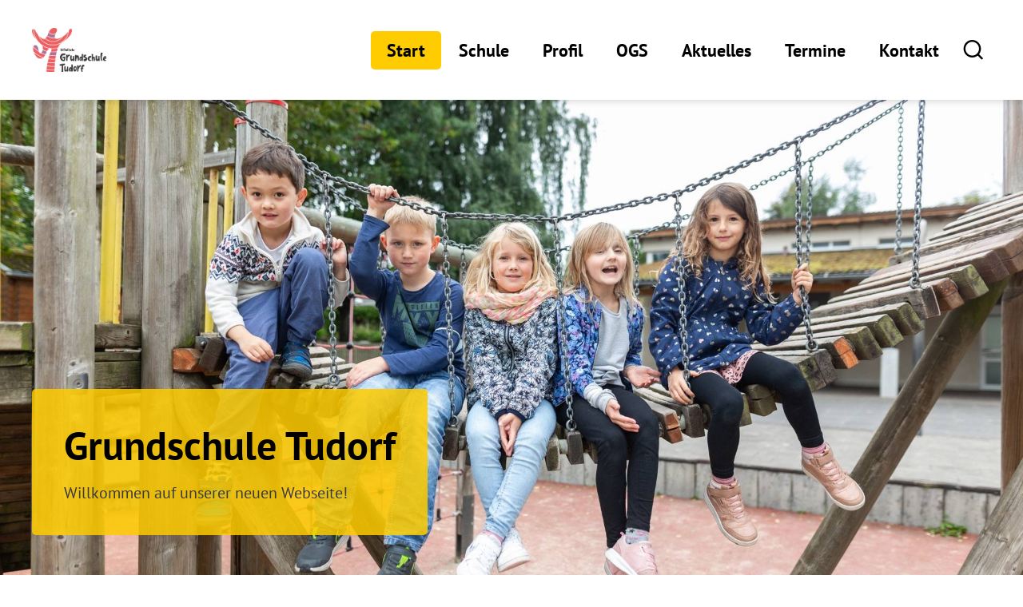

--- FILE ---
content_type: text/html; charset=utf-8
request_url: https://www.kath-grundschule-tudorf.de/gt/?selectedYear=2022&selectedMonth=11&selectedDay=11
body_size: 10348
content:
<!DOCTYPE html>
<html lang="de" class="pagestatus-init no-js no-weditor scrolled-top page_var1 object-start project-gt subdir-gt navId-797226797226"><head><meta charset="UTF-8" /><title>Startseite - Grundschule Tudorf</title><!--
      Diese Seite wurde mit Weblication® CMS erstellt.
      Weblication® ist ein Produkt der Scholl Communications AG in 77694 Kehl.
      Weitere Informationen finden Sie unter https://www.weblication.de bzw. https://scholl.de.
    --><meta name="Description" content="Herzlich willkommen auf der Webseite der Grundschule Tudorf!"/><meta name="Keywords" content=""/><meta name="Robots" content="noarchive, index, noodp"/><meta name="viewport" content="width=device-width, initial-scale=1, user-scalable=0"/><meta name="referrer" content="same-origin"/><meta name="Generator" content="Weblication® CMS"/><!--[if IE]><meta http-equiv="x-ua-compatible" content="IE=edge" /><![endif]--><meta name="format-detection" content="telephone=no"/><link rel="icon" href="/multi-wGlobal/wGlobal/layout/images/site-icons/favicon-gt.png"/><link rel="apple-touch-icon-precomposed" sizes="54x54" href="/multi-wGlobal/wGlobal/layout/images/site-icons/weblication/wThumbnails/apple-touch-icon-precomposed-64372fe39266267gbd427d504409588a.png"/><link rel="apple-touch-icon-precomposed" sizes="72x72" href="/multi-wGlobal/wGlobal/layout/images/site-icons/weblication/wThumbnails/apple-touch-icon-precomposed-64372fe39266267ga67df506c092183e.png"/><link rel="apple-touch-icon-precomposed" sizes="114x114" href="/multi-wGlobal/wGlobal/layout/images/site-icons/weblication/wThumbnails/apple-touch-icon-precomposed-64372fe39266267g969c1106502a3389.png"/><link rel="apple-touch-icon-precomposed" sizes="129x129" href="/multi-wGlobal/wGlobal/layout/images/site-icons/weblication/wThumbnails/apple-touch-icon-precomposed-64372fe39266267g883faf08e0095058.png"/><link rel="apple-touch-icon-precomposed" sizes="144x144" href="/multi-wGlobal/wGlobal/layout/images/site-icons/weblication/wThumbnails/apple-touch-icon-precomposed-64372fe39266267g856cc1e665340f00.png"/><link rel="apple-touch-icon-precomposed" href="/multi-wGlobal/wGlobal/layout/images/site-icons/apple-touch-icon-precomposed.png"/><script>document.documentElement.className = document.documentElement.className.replace('no-js', 'js');wNavidStandard='797226797226';wProjectPath='/gt'; </script><link rel="stylesheet" href="/multi-wGlobal/wGlobal/layout/styles/optimized/design_f927784cd4bad62739681791b0e0abba.css?1751961101"/><script>var wCe = "c7c81d";</script>
        	
        	<script>
		       window.addEventListener('load', function(event) {
				  $('#scrollTopOuter, .pictureZoomer, .listEntriesPreviewInner div.listEntry, .listMoverBack, .listMoverForward').attr('role', 'button');
				  $('.wglErrorMessageInline').attr('role', 'alert');
				  
				  $('#scrollTopOuter').attr('title', 'Zum Anfang der Seite scrollen');
				  $('.pictureZoomer').attr('title', 'Bild vergrößern');
				  $('.listMoverBack').attr('title', 'vorheriges Bannerbild anzeigen');
				  $('.listMoverForward').attr('title', 'nächstes Bannerbild anzeigen');
				 
				 
				  $('.listEntriesPreviewInner').each(function(){
					  $(this).find('div.listEntry').each(function(i,item){
						var pos = i+1;
						$(this).attr('title', 'Bannerbild '+pos+' anzeigen');
					  });
				  });
				});
	        </script>
	        
	        </head><body><div class="blockAccessKeys"><a tabindex="-1" accesskey="c" class="navLevel navLevel1" href="#anchorContent" title="Zum Inhalt">Zum Inhalt<span style="font-weight:normal"> (Access key c)</span></a><a tabindex="-1" accesskey="h" class="navLevel navLevel1" href="#navigationMain" title="Zur Hauptnavigation">Zur Hauptnavigation<span style="font-weight:normal"> (Access key h)</span></a><a tabindex="-1" accesskey="u" class="navLevel navLevel1" href="#anchorNavSub" title="Zur Unternavigation">Zur Unternavigation<span style="font-weight:normal"> (Access key u)</span></a></div><script>confirmIfDnt = 'showOnlyDntInfo'; </script><div id="dntNotice" class="confirmBeforeTrack  blockPage"><div id="dntNoticeInner"><div><div id="dntNoticeCloser" onclick="closeDntNotice()"></div></div></div></div><div id="cookieNotice" class="confirmBeforeLoadExternRessources  blockPage"><div id="cookieNoticeInner"><div><div id="cookieNoticeCloser" onclick="closeCookieNotice()"></div><div class="elementSection elementSection_var0  elementSectionIfVisible_var0 elementSectionPadding_var10 elementSectionMargin_var0 elementSectionInnerWidth_var100 elementSectionBackgroundColor_var0"><div class="sectionInner"><div class="elementHeadline elementHeadline_var0  elementHeadlineLevel_varh3 elementHeadlineAlign_var0 elementHeadlineLevel_varh3 first-child" id="anchor_0521cace_Datenschutzhinweis"><h3>Datenschutzhinweis</h3></div><div class="elementText elementText_var0 "><p>Unsere Webseite nutzt externe Komponenten (Schriften von Fonts.com, Google Fonts, Youtube- und Vimeo-Videos, Google Maps, OpenStreetMaps, Google Tag Manager, Google Analytics, eTracker). Diese helfen uns unser Angebot stetig zu verbessern und Ihnen einen komfortablen Besuch zu ermöglichen. Durch das Laden externer Komponenten, können Daten über Ihr Verhalten von Dritten gesammelt werden, weshalb wir Ihre Zustimmung benötigen. Ohne Ihre Erlaubnis, kann es zu Einschränkungen bei Inhalt und Bedienung kommen. Detaillierte Informationen finden Sie in unserer <a href="/gt/datenschutz.php" title="Datenschutzerklärung" target="_blank" rel="noopener">Datenschutzerklärung</a>.</p></div><div id="cookieNoticeSelection"><div class="cookieNoticeSelectionEntry"><input type="checkbox" id="cookiesEssential" value="1" checked="checked" onclick="return false;"/><label for="cookiesEssential">Notwendige Cookies</label></div><div class="cookieNoticeSelectionEntry"><input type="checkbox" id="cookiesTracking" value="1"/><label for="cookiesTracking">Analyse-/Marketing Cookies</label></div><div class="cookieNoticeSelectionEntry"><input type="checkbox" id="loadExternRessources" value="1"/><label for="loadExternRessources">Externe Komponenten laden</label></div></div><button id="cookieNoticeAcceptCloser" onclick="document.getElementById('cookiesTracking').checked='true';document.getElementById('loadExternRessources').checked='true';wSavePrivacysettings()">Alles bestätigen</button><button id="cookieNoticeDeclineCloser" onclick="wSavePrivacysettings();" class="buttonReset">Auswahl bestätigen</button><!--
<div id="containerRememberDataSecurityPreferences"><input type="checkbox" id="rememberDataSecurityPreferences" value="1"/><label for="rememberDataSecurityPreferences">Diese Auswahl 30 Tage merken</label></div>
--><script>
  /*<![CDATA[*/

  if(document.cookie.indexOf('allowTracking=1') != -1){
    document.getElementById('cookiesTracking').checked = true;
  }

  if(document.cookie.indexOf('allowLoadExternRessources=1') != -1){
    document.getElementById('loadExternRessources').checked = true;    
  }

  wSavePrivacysettings = function(){

    var expires = !document.getElementById('rememberDataSecurityPreferences') || document.getElementById('rememberDataSecurityPreferences').checked ? ';expires='+(new Date(new Date().getTime() + 30 * 1000 * 60 * 60 * 24).toGMTString()) : '';
    if(jQuery('#bePanel').length != 0 && jQuery('#cookieNotice .elementInfo').length != 0){
      expires = '';
    }

    var allowTracking = document.getElementById('cookiesTracking').checked;
    var allowLoadExternRessources = document.getElementById('loadExternRessources').checked;

    document.cookie = 'allowTracking=' + (allowTracking ? '1' : '0') + ';path=/'+expires+';sameSite=lax';
    document.cookie = 'allowLoadExternRessources=' + (allowLoadExternRessources ? '1' : '0') + ';path=/'+expires+';sameSite=lax';
    document.cookie = 'hideCookieNotice'+(typeof(wCookieNoticeVar) != 'undefined' ? wCookieNoticeVar : '')+'=1;path=/'+expires+';sameSite=lax';

    if(!allowTracking){
      var domainMain = location.hostname.replace(/^.*\.([^\.]+\.\w+)$/, '$1');
      document.cookie = '_ga=;path=/;domain='+domainMain+';expires=Thu, 01 Jan 1970 00:00:01 GMT;sameSite=lax';
      document.cookie = '_gat=;path=/;domain='+domainMain+';expires=Thu, 01 Jan 1970 00:00:01 GMT;sameSite=lax';
      document.cookie = '_gid=;path=/;domain='+domainMain+';expires=Thu, 01 Jan 1970 00:00:01 GMT;sameSite=lax';
    }

    jQuery('#cookieNotice').slideUp();

    if(typeof wOnAfterSetPrivacysetting == 'function'){
      wOnAfterSetPrivacysetting();
    }

    if(allowLoadExternRessources){
      if(typeof wOnAfterAcceptExternalRessources == 'function'){
        wOnAfterAcceptExternalRessources();
      }
      else{
        document.location.reload(true);
      }
    }
    else{
      if(typeof wOnAfterDeclineExternalRessources == 'function'){
        wOnAfterDeclineExternalRessources();
      }
    }

    if(allowTracking){
      document.location.reload(true);
    }
  };
  /*]]>*/
</script></div></div></div></div></div><div id="blockPage"><div id="blockPageInner"><header id="blockHeader"><div id="blockHeaderMain"><div id="blockHeaderMainInner"><a id="logo" href="/gt/" title="Zur Startseite"><img src="/multi-wGlobal/wGlobal/layout/images/logo-gt.png" alt="Logo der Einrichtung / zur Startseite"/></a><div id="searchBox"><div class="searchBoxContainer"><a class="searchBoxLabel" aria-label="Zur Suche" role="button" href="/gt/suche.php" title="Zur Suche"><span>Suche</span></a></div></div><div id="navigationMain"><div title="Navigation öffnen" role="button" id="navigationMainToggler"><div>Navigation</div><div></div></div><nav><div><ul data-navlevel="1" data-embedmode=""><li class="selected "><a href="/gt/" title="Zur Seite &quot;Start&quot;">Start</a></li><li class="open childs "><a href="/gt/schule/" title="Zur Seite &quot;Schule&quot;">Schule</a><span class="navpointToggler"></span><ul data-navlevel="2"><li class="default "><a href="/gt/schule/kollegium.php" title="Zur Seite &quot;Das Team&quot;">Das Team</a></li><li class="default "><a href="/gt/schule/klassen.php" title="Zur Seite &quot;Klassen&quot;">Klassen</a></li><li class="default "><a href="/gt/schule/foerderverein.php" title="Zur Seite &quot;Förderverein&quot;">Förderverein</a></li><li class="default "><a href="/gt/schule/eltern-abc.php" title="Zur Seite &quot;Eltern ABC&quot;">Eltern ABC</a></li><li class="default "><a href="/gt/profil/kooperationspartner.php" title="Zur Seite &quot;Kooperationspartner&quot;">Kooperationspartner</a></li><li class="default "><a href="/gt/schule/schulministerium.php" title="Zur Seite &quot;Schulministerium&quot;">Schulministerium</a></li></ul></li><li class="open childs "><a href="/gt/profil/" title="Zur Seite &quot;Profil&quot;" data-subline="">Profil</a><span class="navpointToggler"></span><ul data-navlevel="2"><li class="default "><a href="/gt/profil/ag-angebote.php" title="Zur Seite &quot;AG-Angebote&quot;">AG-Angebote</a></li><li class="default "><a href="/gt/profil/digitales-lernen.php" title="Zur Seite &quot;Digitales Lernen&quot;">Digitales Lernen</a></li><li class="default "><a href="/gt/profil/multiprofessionelles-team.php" title="Zur Seite &quot;Multiprofessionelles Team&quot;">Multiprofessionelles Team</a></li><li class="default "><a href="/gt/profil/praevention.php" title="Zur Seite &quot;Prävention&quot;">Prävention</a></li><li class="default "><a href="/gt/profil/projekte.php" title="Zur Seite &quot;Projekte&quot;">Projekte</a></li><li class="default "><a href="/gt/profil/schulbuecherei.php" title="Zur Seite &quot;Schulbücherei&quot;">Schulbücherei</a></li><li class="default "><a href="/gt/profil/schuelerparlament.php" title="Zur Seite &quot;Schülerparlament&quot;">Schülerparlament</a></li><li class="default "><a href="/gt/profil/schulsozialarbeit.php" title="Zur Seite &quot;Schulsozialarbeit&quot;">Schulsozialarbeit</a></li><li class="default "><a href="/gt/profil/sozialpaedagogische-fachkraft.php" title="Zur Seite &quot;Sozialpädagogische Fachkraft&quot;">Sozialpädagogische Fachkraft</a></li><li class="default "><a href="/gt/profil/schuelerwettbewerbe.php" title="Zur Seite &quot;Schülerwettbewerbe&quot;">Schülerwettbewerbe</a></li><li class="default "><a href="/gt/profil/unterricht.php" title="Zur Seite &quot;Unterrichtskonzept&quot;">Unterrichtskonzept</a></li><li class="default "><a href="/gt/profil/verkehrserziehung.php" title="Zur Seite &quot;Verkehrserziehung und Mobilitätsbildung&quot;">Verkehrserziehung und Mobilitätsbildung</a></li></ul></li><li class="default "><a href="/gt/schule/ogs.php" title="Zur Seite &quot;OGS&quot;">OGS</a></li><li class="open childs "><a href="/gt/aktuelles/neuigkeiten.php?navid=480040480040" title="Zur Seite &quot;Aktuelles&quot;">Aktuelles</a><span class="navpointToggler"></span><ul data-navlevel="2"><li class="default "><a href="/gt/aktuelles/neuigkeiten.php?navid=660472660472" title="Zur Seite &quot;Alle Meldungen&quot;">Alle Meldungen</a></li><li class="default "><a href="/gt/aktuelles/kunstwerk-des-monats.php" title="Zur Seite &quot;Kunstwerk des Monats&quot;">Kunstwerk des Monats</a></li></ul></li><li class="default "><a href="/gt/veranstaltungen/" title="Zur Seite &quot;Termine&quot;">Termine</a></li><li class="default "><a href="/gt/kontakt/" title="Zur Seite &quot;Kontakt&quot;">Kontakt</a></li></ul><div id="megaDropdown"></div></div></nav></div><div id="blockHeaderMainContent"></div></div></div></header><main id="blockBody"><div id="blockBodyBefore"><div id="blockBodyBeforeInner"><div class="elementIncludeContentPage" id="pageContent3"><!--CONTENT:START--><div class="elementStandard elementContent elementList elementList-bannerSlider elementList-bannerSlider_var0" id="list_351f4619"><!--wSearch:noindex--><div class="listBannerSlider listBannerSlider_var0  listBannerSliderEntriesPreview_var10 listBannerSliderTitle_var10 listBannerSliderDescription_var10 listBannerSliderLink_var10 listBannerSliderEntryOfEntries_var0 listBannerSliderPrevNext_var10 listBannerSliderInfolayer_var20 listBannerSliderAnimation_var10 listBannerSliderAnimationDuration_var0 listBannerSliderFadeTime_var0 listBannerSliderPictureMode_var0 listBannerSliderPictureAspectRatio_var0 listBannerSliderEntriesPerRow_var0 numberChanges-1 wglBannerSlider" id="bannerSlider_351f4619" data-listid="351f4619" data-fadetime="" data-animation="fadeIn" data-easing="" data-animationduration="600" data-animationraster="" data-previewanimation="" data-pauseonmouseover="yes" data-background-target="" data-initon="" data-currententry="1" data-animationZoom="" data-lazyloadIfVisibleEntry="0" data-allowtouch="yes" data-movemintotakeeffect="0" data-infinitymode="" data-numberentries="1" data-hasinit="0"><div class="listInner"><div class="listEntries listEntries1"><div class="listEntriesInner" id="listEntries_351f4619"><div><div class="listEntry listEntryObject-slide listEntryObject-slide_var0 listEntry_1 listEntrySelected listEntrySelectedInit listEntryProgress"><div class="listEntryInner"><picture class="listEntryImage" data-lazyloading="1" data-rwid="2d18cc33e327e89123a31a826167e8c6"><source media="(min-width: 1260px)" srcset="/gt-wAssets/img/fotoshooting/weblication/wThumbnails/IA9A0418-b9dd6b7b-503811ba@1920w.jpg 1920w" sizes="1920px" type="image/jpeg"/><source media="(min-width: 1023px)" srcset="/gt-wAssets/img/fotoshooting/weblication/wThumbnails/IA9A0418-b9dd6b7b-503811ba@1259w.jpg 1259w, /gt-wAssets/img/fotoshooting/weblication/wThumbnails/IA9A0418-b9dd6b7b-503811ba@1920w2x.jpg 1920w" sizes="1259px" type="image/jpeg"/><source media="(min-width: 769px)" srcset="data:image/svg+xml;charset=utf-8,%3Csvg%20xmlns%3D%22http%3A%2F%2Fwww.w3.org%2F2000%2Fsvg%22%20version%3D%221.1%22%20width%3D%221021%22%20height%3D%22511%22%3E%3C%2Fsvg%3E 1022w" data-src="/gt-wAssets/img/fotoshooting/weblication/wThumbnails/IA9A0418-b9dd6b7b-503811ba@1022w.jpg 1022w, /gt-wAssets/img/fotoshooting/weblication/wThumbnails/IA9A0418-b9dd6b7b-503811ba@1920w2x.jpg 1920w " sizes="1022px" type="image/jpeg"/><source media="(min-width: 576px)" srcset="data:image/svg+xml;charset=utf-8,%3Csvg%20xmlns%3D%22http%3A%2F%2Fwww.w3.org%2F2000%2Fsvg%22%20version%3D%221.1%22%20width%3D%22768%22%20height%3D%22432%22%3E%3C%2Fsvg%3E 768w" data-src="/gt-wAssets/img/fotoshooting/weblication/wThumbnails/ac14afa5-503811ba-mh400@768w.jpg 768w, /gt-wAssets/img/fotoshooting/weblication/wThumbnails/ac14afa5-503811ba-mh800@1536w2x.jpg 1536w " sizes="768px" type="image/jpeg"/><source media="(min-width: 414px)" srcset="data:image/svg+xml;charset=utf-8,%3Csvg%20xmlns%3D%22http%3A%2F%2Fwww.w3.org%2F2000%2Fsvg%22%20version%3D%221.1%22%20width%3D%22575%22%20height%3D%22323%22%3E%3C%2Fsvg%3E 575w" data-src="/gt-wAssets/img/fotoshooting/weblication/wThumbnails/ac14afa5-503811ba@575w.jpg 575w, /gt-wAssets/img/fotoshooting/weblication/wThumbnails/ac14afa5-503811ba@1150w2x.jpg 1150w " sizes="575px" type="image/jpeg"/><source media="(max-width: 413px)" srcset="data:image/svg+xml;charset=utf-8,%3Csvg%20xmlns%3D%22http%3A%2F%2Fwww.w3.org%2F2000%2Fsvg%22%20version%3D%221.1%22%20width%3D%22768%22%20height%3D%22432%22%3E%3C%2Fsvg%3E 413w" data-src="/gt-wAssets/img/fotoshooting/weblication/wThumbnails/ac14afa5-503811ba-mh400@413w.jpg 413w, /gt-wAssets/img/fotoshooting/weblication/wThumbnails/ac14afa5-503811ba-mh800@826w2x.jpg 826w " sizes="413px" type="image/jpeg"/><img class="wglLazyLoadInit" src="data:image/svg+xml;charset=utf-8,%3Csvg%20xmlns%3D%22http%3A%2F%2Fwww.w3.org%2F2000%2Fsvg%22%20width%3D%221920%22%20height%3D%221280%22%20style%3D%22background-color%3Atransparent%22%3E%3C%2Fsvg%3E" data-src="/gt-wAssets/img/fotoshooting/weblication/wThumbnails/IA9A0418-b9dd6b7b-503811ba@ll.jpg" alt="Mehrere Kinder sitzen gemeinsam auf der Hängebrücke der beiden Spielhäuser"/></picture><div class="listEntryInfoLayerOuter"><div class="listEntryInfoLayer"><div class="listEntryInfoLayerInner"><div class="listEntryTitle" data-pos="1">Grundschule Tudorf</div><div class="listEntryDescription">Willkommen auf unserer neuen Webseite!</div></div></div></div></div></div></div></div><div class="listEntryPrevNext"><div class="listMoverBack" onclick="selectEntry_351f4619('-')"><span></span><span></span></div><div class="listMoverForward" onclick="selectEntry_351f4619('+')"><span></span><span></span></div></div></div><div class="listEntriesPreview listEntriesPreview1"><div class="listEntriesPreviewInner" id="listEntriesPreview_351f4619"><div><div class="listEntry listEntrySelected listEntryProgress" onclick="selectEntry_351f4619(1);"><div class="listEntryInner"></div></div></div></div></div></div></div><!--/wSearch:noindex--></div><!--CONTENT:STOP--></div><div id="areaContent3Include" class="elementincludeContentCurrentObject"></div></div><div id="blockBodyBeforeAfter"><div id="navigationBreadcrumb"></div></div></div><div id="blockBodyInner"><div id="blockMain"><div id="blockMainInner"><div id="blockContent"><div id="blockContentInner"><div id="anchorContent"><!--CONTENT:START--><div class="elementSection elementSection_var0  wglParallaxBackground elementSectionIfVisible_var50 elementSectionPadding_var0 elementSectionMargin_var0 elementSectionInnerWidth_var0 elementSectionParallaxBackground_var10" data-parallaxbackgroundfactor="0.25" data-parallaxbackgrounddirection="bottom"><div class="backgroundContainer backgroundImageContainer"><div data-responsivebackground="1" data-responsivebackgroundminwidth="769" data-backgroundimagemin="/gt-wAssets/img/background/weblication/wThumbnails/shutterstock_584288743-d15af6c2cc20a01ga8fa0c021ff73138.jpg" data-backgroundimage="/gt-wAssets/img/background/weblication/wThumbnails/shutterstock_584288743-d15af6c2cc20a01g514ce881c6fe28f2.jpg"></div></div><div class="sectionInner"><div class="elementHeadline elementHeadline_var0  elementHeadlineLevel_varauto elementHeadlineAlign_var0 elementHeadlineLevel_varh2 first-child" id="anchor_35db20d3_Unsere-Grundschule"><h2>Unsere Grundschule</h2></div><div class="elementStandard elementContent elementList elementList-default elementList-default_var_gm1" id="list_bc5552e0"><!--wSearch:noindex--><ul data-welid="" class="listDefault listDefault_var_gm1  listDefaultThumbnail_var10 listDefaultTitle_var10 listDefaultDate_var0 listDefaultDescription_var10 listDefaultLink_var0 listDefaultBorder_var0 listDefaultCols_var2 listDefaultQuickfilter_var1 listDefaultAppend_var1 listGroup-content1 listEntries2"><li class="listEntry clickable listEntryObject-default listEntryObject-default_var" data-rel="list_bc5552e0" onclick="wOpenURL(this.getAttribute('data-url'), this.getAttribute('data-target'), this);return false;" data-url="/gt/schule/" data-headlinefirstletter="G"><div class="listEntryInner" data-category=""><div class="listEntryThumbnail"><picture data-lazyloading="1"><img class="wglLazyLoadInit" src="[data-uri]" data-src="/gt-wAssets/img/icons/schulgebaeude-schwarz.svg" alt="Schulgebäude"/></picture> </div><div class="listEntryText"><h4 class="listEntryTitle"><a href="/gt/schule/" title="Öffnet die Seite: &quot;Grundschule Tudorf&quot; im selben Fenster">Grundschule Tudorf</a></h4><div class="listEntryDescription">
          Infos rund um unsere Schule        </div></div></div></li><li class="listEntry clickable listEntryObject-default listEntryObject-default_var" data-rel="list_bc5552e0" onclick="wOpenURL(this.getAttribute('data-url'), this.getAttribute('data-target'), this);return false;" data-url="/gt/schule/ogs.php" data-headlinefirstletter="O"><div class="listEntryInner" data-category=""><div class="listEntryThumbnail"><picture data-lazyloading="1"><img class="wglLazyLoadInit" src="[data-uri]" data-src="/gt-wAssets/img/icons/icon-ordner.svg" alt="Icon eines Ordner mit Karten darin, symbolisiert hier das Konzept der Kita"/></picture> </div><div class="listEntryText"><h4 class="listEntryTitle"><a href="/gt/schule/ogs.php" title="Öffnet die Seite: &quot;OGS&quot; im selben Fenster">OGS</a></h4><div class="listEntryDescription">
          Offene Ganztagsschule Tudorf        </div></div></div></li></ul><!--/wSearch:noindex--></div></div></div><div class="elementSection elementSection_var0  elementSectionIfVisible_var20 elementSectionPadding_var0 elementSectionMargin_var0 elementSectionInnerWidth_var0 elementSectionBackgroundColor_var0"><div class="sectionInner"><div class="elementStandard elementContent elementContainerStandard elementContainerStandard_var0 elementContainerStandardColumns elementContainerStandardColumns2 elementContainerStandardColumns_var10001 elementContainerStandardPadding_var0"><div class="col col1"><div><div class="elementHeadline elementHeadline_var0  elementHeadlineLevel_varauto elementHeadlineAlign_var0 elementHeadlineLevel_varh2 first-child last-child" id="anchor_209d6c39_Aktuelle-Meldungen"><h2>Aktuelle Meldungen</h2></div></div></div><div class="col col2"><div><div class="elementLink elementLink_var0 elementLinkPosition_var0"><a href="/gt/aktuelles/neuigkeiten.php" class="next"><span>alle Meldungen</span></a></div></div></div></div><div class="elementStandard elementContent elementList elementList-default elementList-default_var10" id="list_83782f71"><!--wSearch:noindex--><ul data-welid="" class="listDefault listDefault_var10  listDefaultDate_var0 listDefaultTitle_var10 listDefaultDescription_var10 listDefaultThumbnail_var60 listDefaultBorder_var20 listDefaultLink_var10 listDefaultCols_var3 listGroup-content1 listEntries3"><li class="listEntry listEntryObject-news listEntryObject-news_var0" data-headlinefirstletter="D"><div class="listEntryInner clickable" title="Öffnet die Seite: &quot;Distanzunterricht&quot; im selben Fenster" onclick="wOpenURL(this.getAttribute('data-url'), this.getAttribute('data-target'), this.parentNode);return false;" data-url="/gt/aktuelles/meldungen/Distanzunterricht.php" data-category=""><h4 class="listEntryTitle"><a href="/gt/aktuelles/meldungen/Distanzunterricht.php" title="Öffnet die Seite: &quot;Distanzunterricht&quot; im selben Fenster">Distanzunterricht</a></h4><div class="listEntryDescription">
        Distanzunterricht am Montag, 12.1.2026      </div><div class="listEntryLink"><a href="/gt/aktuelles/meldungen/Distanzunterricht.php" title="Öffnet die Seite: &quot;Distanzunterricht&quot; im selben Fenster">Meldung lesen</a></div></div></li><li class="listEntry listEntryObject-news listEntryObject-news_var0" data-headlinefirstletter="Z"><div class="listEntryInner clickable" title="Öffnet die Seite: &quot;Zukunftswerkstatt&quot; im selben Fenster" onclick="wOpenURL(this.getAttribute('data-url'), this.getAttribute('data-target'), this.parentNode);return false;" data-url="/gt/aktuelles/meldungen/muelldetektive.php" data-category=""><div class="listEntryThumbnail"><picture title="Zukunftswerkstatt" data-lazyloading="1" data-rwid="fbb4c9316f10db64b2c123fdce885000"><source media="(min-width: 1260px)" srcset="data:image/svg+xml;charset=utf-8,%3Csvg%20xmlns%3D%22http%3A%2F%2Fwww.w3.org%2F2000%2Fsvg%22%20version%3D%221.1%22%20width%3D%22374%22%20height%3D%22249%22%3E%3C%2Fsvg%3E 374w" data-src="/gt-wAssets/img/weblication/wThumbnails/Muelldetektive-unterwegs-Teaserbild-4b073f06-2a69be90@374w.jpg 374w, /gt-wAssets/img/weblication/wThumbnails/Muelldetektive-unterwegs-Teaserbild-4b073f06-2a69be90@748w2x.jpg 748w " sizes="374px" type="image/jpeg"/><source media="(min-width: 1023px)" srcset="data:image/svg+xml;charset=utf-8,%3Csvg%20xmlns%3D%22http%3A%2F%2Fwww.w3.org%2F2000%2Fsvg%22%20version%3D%221.1%22%20width%3D%22297%22%20height%3D%22198%22%3E%3C%2Fsvg%3E 297w" data-src="/gt-wAssets/img/weblication/wThumbnails/Muelldetektive-unterwegs-Teaserbild-4b073f06-2a69be90@297w.jpg 297w, /gt-wAssets/img/weblication/wThumbnails/Muelldetektive-unterwegs-Teaserbild-4b073f06-2a69be90@594w2x.jpg 594w " sizes="297px" type="image/jpeg"/><source media="(min-width: 769px)" srcset="data:image/svg+xml;charset=utf-8,%3Csvg%20xmlns%3D%22http%3A%2F%2Fwww.w3.org%2F2000%2Fsvg%22%20version%3D%221.1%22%20width%3D%22366%22%20height%3D%22244%22%3E%3C%2Fsvg%3E 366w" data-src="/gt-wAssets/img/weblication/wThumbnails/Muelldetektive-unterwegs-Teaserbild-4b073f06-2a69be90@366w.jpg 366w, /gt-wAssets/img/weblication/wThumbnails/Muelldetektive-unterwegs-Teaserbild-4b073f06-2a69be90@732w2x.jpg 732w " sizes="366px" type="image/jpeg"/><source media="(min-width: 576px)" srcset="data:image/svg+xml;charset=utf-8,%3Csvg%20xmlns%3D%22http%3A%2F%2Fwww.w3.org%2F2000%2Fsvg%22%20version%3D%221.1%22%20width%3D%22547%22%20height%3D%22365%22%3E%3C%2Fsvg%3E 547w" data-src="/gt-wAssets/img/weblication/wThumbnails/Muelldetektive-unterwegs-Teaserbild-4b073f06-2a69be90@547w.jpg 547w, /gt-wAssets/img/weblication/wThumbnails/Muelldetektive-unterwegs-Teaserbild-4b073f06-2a69be90@1094w2x.jpg 1094w " sizes="547px" type="image/jpeg"/><source media="(min-width: 414px)" srcset="data:image/svg+xml;charset=utf-8,%3Csvg%20xmlns%3D%22http%3A%2F%2Fwww.w3.org%2F2000%2Fsvg%22%20version%3D%221.1%22%20width%3D%22500%22%20height%3D%22333.5%22%3E%3C%2Fsvg%3E 500w" data-src="/gt-wAssets/img/weblication/wThumbnails/Muelldetektive-unterwegs-Teaserbild-4b073f06-2a69be90@500w.jpg 500w, /gt-wAssets/img/weblication/wThumbnails/Muelldetektive-unterwegs-Teaserbild-4b073f06-2a69be90@1000w2x.jpg 1000w " sizes="500px" type="image/jpeg"/><source media="(max-width: 413px)" srcset="data:image/svg+xml;charset=utf-8,%3Csvg%20xmlns%3D%22http%3A%2F%2Fwww.w3.org%2F2000%2Fsvg%22%20version%3D%221.1%22%20width%3D%22500%22%20height%3D%22333%22%3E%3C%2Fsvg%3E 383w" data-src="/gt-wAssets/img/weblication/wThumbnails/Muelldetektive-unterwegs-Teaserbild-4b073f06-2a69be90@383w.jpg 383w, /gt-wAssets/img/weblication/wThumbnails/Muelldetektive-unterwegs-Teaserbild-4b073f06-2a69be90@766w2x.jpg 766w " sizes="383px" type="image/jpeg"/><img class="wglLazyLoadInit" src="data:image/svg+xml;charset=utf-8,%3Csvg%20xmlns%3D%22http%3A%2F%2Fwww.w3.org%2F2000%2Fsvg%22%20width%3D%221920%22%20height%3D%221358%22%20style%3D%22background-color%3Atransparent%22%3E%3C%2Fsvg%3E" data-src="/gt-wAssets/img/weblication/wThumbnails/Muelldetektive-unterwegs-Teaserbild-4b073f06-2a69be90@ll.jpg" alt="Mülldetektive"/></picture></div><h4 class="listEntryTitle"><a href="/gt/aktuelles/meldungen/muelldetektive.php" title="Öffnet die Seite: &quot;Zukunftswerkstatt&quot; im selben Fenster">Zukunftswerkstatt</a></h4><div class="listEntryDescription">
        Schülerakademie 2025      </div><div class="listEntryLink"><a href="/gt/aktuelles/meldungen/muelldetektive.php" title="Öffnet die Seite: &quot;Zukunftswerkstatt&quot; im selben Fenster">Meldung lesen</a></div></div></li><li class="listEntry listEntryObject-news listEntryObject-news_var0" data-headlinefirstletter="A"><div class="listEntryInner clickable" title="Öffnet die Seite: &quot;Aktion Saubere Landschaft&quot; im selben Fenster" onclick="wOpenURL(this.getAttribute('data-url'), this.getAttribute('data-target'), this.parentNode);return false;" data-url="/gt/aktuelles/meldungen/muellsammelaktion-1.php" data-category=""><div class="listEntryThumbnail"><picture data-lazyloading="1" data-rwid="fbb4c9316f10db64b2c123fdce885000"><source media="(min-width: 1260px)" srcset="data:image/svg+xml;charset=utf-8,%3Csvg%20xmlns%3D%22http%3A%2F%2Fwww.w3.org%2F2000%2Fsvg%22%20version%3D%221.1%22%20width%3D%22374%22%20height%3D%22249%22%3E%3C%2Fsvg%3E 374w" data-src="/gvst-wAssets/img/shutterstock-bilder/weblication/wThumbnails/shutterstock_256046590-60edb04a-2a69be90@374w.jpg 374w, /gvst-wAssets/img/shutterstock-bilder/weblication/wThumbnails/shutterstock_256046590-60edb04a-2a69be90@748w2x.jpg 748w " sizes="374px" type="image/jpeg"/><source media="(min-width: 1023px)" srcset="data:image/svg+xml;charset=utf-8,%3Csvg%20xmlns%3D%22http%3A%2F%2Fwww.w3.org%2F2000%2Fsvg%22%20version%3D%221.1%22%20width%3D%22297%22%20height%3D%22198%22%3E%3C%2Fsvg%3E 297w" data-src="/gvst-wAssets/img/shutterstock-bilder/weblication/wThumbnails/shutterstock_256046590-60edb04a-2a69be90@297w.jpg 297w, /gvst-wAssets/img/shutterstock-bilder/weblication/wThumbnails/shutterstock_256046590-60edb04a-2a69be90@594w2x.jpg 594w " sizes="297px" type="image/jpeg"/><source media="(min-width: 769px)" srcset="data:image/svg+xml;charset=utf-8,%3Csvg%20xmlns%3D%22http%3A%2F%2Fwww.w3.org%2F2000%2Fsvg%22%20version%3D%221.1%22%20width%3D%22366%22%20height%3D%22244%22%3E%3C%2Fsvg%3E 366w" data-src="/gvst-wAssets/img/shutterstock-bilder/weblication/wThumbnails/shutterstock_256046590-60edb04a-2a69be90@366w.jpg 366w, /gvst-wAssets/img/shutterstock-bilder/weblication/wThumbnails/shutterstock_256046590-60edb04a-2a69be90@732w2x.jpg 732w " sizes="366px" type="image/jpeg"/><source media="(min-width: 576px)" srcset="data:image/svg+xml;charset=utf-8,%3Csvg%20xmlns%3D%22http%3A%2F%2Fwww.w3.org%2F2000%2Fsvg%22%20version%3D%221.1%22%20width%3D%22547%22%20height%3D%22365%22%3E%3C%2Fsvg%3E 547w" data-src="/gvst-wAssets/img/shutterstock-bilder/weblication/wThumbnails/shutterstock_256046590-60edb04a-2a69be90@547w.jpg 547w, /gvst-wAssets/img/shutterstock-bilder/weblication/wThumbnails/shutterstock_256046590-60edb04a-2a69be90@1094w2x.jpg 1094w " sizes="547px" type="image/jpeg"/><source media="(min-width: 414px)" srcset="data:image/svg+xml;charset=utf-8,%3Csvg%20xmlns%3D%22http%3A%2F%2Fwww.w3.org%2F2000%2Fsvg%22%20version%3D%221.1%22%20width%3D%22500%22%20height%3D%22333.5%22%3E%3C%2Fsvg%3E 500w" data-src="/gvst-wAssets/img/shutterstock-bilder/weblication/wThumbnails/shutterstock_256046590-60edb04a-2a69be90@500w.jpg 500w, /gvst-wAssets/img/shutterstock-bilder/weblication/wThumbnails/shutterstock_256046590-60edb04a-2a69be90@1000w2x.jpg 1000w " sizes="500px" type="image/jpeg"/><source media="(max-width: 413px)" srcset="data:image/svg+xml;charset=utf-8,%3Csvg%20xmlns%3D%22http%3A%2F%2Fwww.w3.org%2F2000%2Fsvg%22%20version%3D%221.1%22%20width%3D%22500%22%20height%3D%22333%22%3E%3C%2Fsvg%3E 383w" data-src="/gvst-wAssets/img/shutterstock-bilder/weblication/wThumbnails/shutterstock_256046590-60edb04a-2a69be90@383w.jpg 383w, /gvst-wAssets/img/shutterstock-bilder/weblication/wThumbnails/shutterstock_256046590-60edb04a-2a69be90@766w2x.jpg 766w " sizes="383px" type="image/jpeg"/><img class="wglLazyLoadInit" src="data:image/svg+xml;charset=utf-8,%3Csvg%20xmlns%3D%22http%3A%2F%2Fwww.w3.org%2F2000%2Fsvg%22%20width%3D%221920%22%20height%3D%221280%22%20style%3D%22background-color%3Atransparent%22%3E%3C%2Fsvg%3E" data-src="/gvst-wAssets/img/shutterstock-bilder/weblication/wThumbnails/shutterstock_256046590-60edb04a-2a69be90@ll.jpg" alt="Kinder und Erwachsene sammeln Müll auf"/></picture></div><h4 class="listEntryTitle"><a href="/gt/aktuelles/meldungen/muellsammelaktion-1.php" title="Öffnet die Seite: &quot;Aktion Saubere Landschaft&quot; im selben Fenster">Aktion Saubere Landschaft</a></h4><div class="listEntryDescription">
        World Cleanup Day      </div><div class="listEntryLink"><a href="/gt/aktuelles/meldungen/muellsammelaktion-1.php" title="Öffnet die Seite: &quot;Aktion Saubere Landschaft&quot; im selben Fenster">Meldung lesen</a></div></div></li></ul><!--/wSearch:noindex--></div></div></div><div class="elementSection elementSection_var0  isDarkBackground iconsInvers wglParallaxBackground elementSectionIfVisible_var50 elementSectionPadding_var0 elementSectionMargin_var0 elementSectionInnerWidth_var0 elementSectionBackgroundColor_var60 elementSectionParallaxBackground_var10" data-parallaxbackgroundfactor="0.25" data-parallaxbackgrounddirection="bottom"><div class="backgroundContainer backgroundImageContainer"><div data-responsivebackground="1" data-responsivebackgroundminwidth="769" data-backgroundimagemin="/gt-wAssets/img/background/weblication/wThumbnails/shutterstock_392331226-10ea2dcfe63607fgba5a6182b21f2623.jpg" data-backgroundimage="/gt-wAssets/img/background/weblication/wThumbnails/shutterstock_392331226-10ea2dcfe63607fg5ac1040393a41ee0.jpg"></div></div><div class="sectionInner"><div class="elementBlockquote elementBlockquote_var50 elementBlockquoteListStyle_var0"><blockquote><p class="alignCenter">Es ist schon so: Die Fragen sind es, aus denen das, was bleibt, entsteht. <br/><span>Denkt an die Frage jenes Kindes:</span><span>"Was tut der Wind, wenn er nicht weht?" <br/>(Erich Kästner) </span></p></blockquote></div></div></div><div class="elementSection elementSection_var0  elementSectionIfVisible_var20 elementSectionPadding_var0 elementSectionMargin_var0 elementSectionInnerWidth_var0"><div class="sectionInner"><div class="elementHeadline elementHeadline_var0  elementHeadlineLevel_varauto elementHeadlineAlign_var0 elementHeadlineLevel_varh2 first-child" id="anchor_c7566a0e_Wichtige-Themen"><h2>Wichtige Themen</h2></div><div class="elementStandard elementContent elementList elementList-default elementList-default_var10001" id="list_6d25bfa5"><!--wSearch:noindex--><ul data-welid="" class="listDefault listDefault_var10001  listDefaultDate_var0 listDefaultTitle_var10 listDefaultDescription_var0 listDefaultThumbnail_var60 listDefaultBorder_var20 listDefaultLink_var0 listDefaultCols_var3 listGroup-content1 listEntries6"><li class="listEntry listEntryObject-redirect listEntryObject-redirect_var" data-headlinefirstletter="F"><div class="listEntryInner clickable" title="Öffnet die Seite: &quot;Förderverein&quot; im selben Fenster" onclick="wOpenURL(this.getAttribute('data-url'), this.getAttribute('data-target'), this.parentNode);return false;" data-url="/gt/themen-startseite/projektwoche.php" data-category=""><div class="listEntryThumbnail"><picture data-lazyloading="1" data-rwid="ca49c1c6a5679c8363a6448a30a8b7db"><source media="(min-width: 1260px)" srcset="data:image/svg+xml;charset=utf-8,%3Csvg%20xmlns%3D%22http%3A%2F%2Fwww.w3.org%2F2000%2Fsvg%22%20version%3D%221.1%22%20width%3D%22374%22%20height%3D%22249%22%3E%3C%2Fsvg%3E 374w" data-src="/gvst-wAssets/img/shutterstock-bilder/weblication/wThumbnails/shutterstock_760360057-53271991-2a69be90@374w.jpg 374w, /gvst-wAssets/img/shutterstock-bilder/weblication/wThumbnails/shutterstock_760360057-53271991-2a69be90@748w2x.jpg 748w " sizes="374px" type="image/jpeg"/><source media="(min-width: 1023px)" srcset="data:image/svg+xml;charset=utf-8,%3Csvg%20xmlns%3D%22http%3A%2F%2Fwww.w3.org%2F2000%2Fsvg%22%20version%3D%221.1%22%20width%3D%22297%22%20height%3D%22198%22%3E%3C%2Fsvg%3E 297w" data-src="/gvst-wAssets/img/shutterstock-bilder/weblication/wThumbnails/shutterstock_760360057-53271991-2a69be90@297w.jpg 297w, /gvst-wAssets/img/shutterstock-bilder/weblication/wThumbnails/shutterstock_760360057-53271991-2a69be90@594w2x.jpg 594w " sizes="297px" type="image/jpeg"/><source media="(min-width: 769px)" srcset="data:image/svg+xml;charset=utf-8,%3Csvg%20xmlns%3D%22http%3A%2F%2Fwww.w3.org%2F2000%2Fsvg%22%20version%3D%221.1%22%20width%3D%22366%22%20height%3D%22244%22%3E%3C%2Fsvg%3E 366w" data-src="/gvst-wAssets/img/shutterstock-bilder/weblication/wThumbnails/shutterstock_760360057-53271991-2a69be90@366w.jpg 366w, /gvst-wAssets/img/shutterstock-bilder/weblication/wThumbnails/shutterstock_760360057-53271991-2a69be90@732w2x.jpg 732w " sizes="366px" type="image/jpeg"/><source media="(min-width: 576px)" srcset="data:image/svg+xml;charset=utf-8,%3Csvg%20xmlns%3D%22http%3A%2F%2Fwww.w3.org%2F2000%2Fsvg%22%20version%3D%221.1%22%20width%3D%22547%22%20height%3D%22365%22%3E%3C%2Fsvg%3E 547w" data-src="/gvst-wAssets/img/shutterstock-bilder/weblication/wThumbnails/shutterstock_760360057-53271991-2a69be90@547w.jpg 547w, /gvst-wAssets/img/shutterstock-bilder/weblication/wThumbnails/shutterstock_760360057-53271991-2a69be90@1094w2x.jpg 1094w " sizes="547px" type="image/jpeg"/><source media="(min-width: 414px)" srcset="data:image/svg+xml;charset=utf-8,%3Csvg%20xmlns%3D%22http%3A%2F%2Fwww.w3.org%2F2000%2Fsvg%22%20version%3D%221.1%22%20width%3D%22500%22%20height%3D%22333%22%3E%3C%2Fsvg%3E 500w" data-src="/gvst-wAssets/img/shutterstock-bilder/weblication/wThumbnails/shutterstock_760360057-53271991-2a69be90@500w.jpg 500w, /gvst-wAssets/img/shutterstock-bilder/weblication/wThumbnails/shutterstock_760360057-53271991-2a69be90@1000w2x.jpg 1000w " sizes="500px" type="image/jpeg"/><source media="(max-width: 413px)" srcset="data:image/svg+xml;charset=utf-8,%3Csvg%20xmlns%3D%22http%3A%2F%2Fwww.w3.org%2F2000%2Fsvg%22%20version%3D%221.1%22%20width%3D%22500%22%20height%3D%22333%22%3E%3C%2Fsvg%3E 383w" data-src="/gvst-wAssets/img/shutterstock-bilder/weblication/wThumbnails/shutterstock_760360057-53271991-2a69be90@383w.jpg 383w, /gvst-wAssets/img/shutterstock-bilder/weblication/wThumbnails/shutterstock_760360057-53271991-2a69be90@766w2x.jpg 766w " sizes="383px" type="image/jpeg"/><img class="wglLazyLoadInit" src="data:image/svg+xml;charset=utf-8,%3Csvg%20xmlns%3D%22http%3A%2F%2Fwww.w3.org%2F2000%2Fsvg%22%20width%3D%221920%22%20height%3D%221280%22%20style%3D%22background-color%3Atransparent%22%3E%3C%2Fsvg%3E" data-src="/gvst-wAssets/img/shutterstock-bilder/weblication/wThumbnails/shutterstock_760360057-53271991-2a69be90@ll.jpg" alt="Mehrere Eltern in einem Klassenzimmer"/></picture></div><h4 class="listEntryTitle"><a href="/gt/themen-startseite/projektwoche.php" title="Öffnet die Seite: &quot;Förderverein&quot; im selben Fenster">Förderverein</a></h4></div></li><li class="listEntry listEntryObject-redirect listEntryObject-redirect_var" data-headlinefirstletter="A"><div class="listEntryInner clickable" title="Öffnet die Seite: &quot;Aktuelle Meldungen&quot; im selben Fenster" onclick="wOpenURL(this.getAttribute('data-url'), this.getAttribute('data-target'), this.parentNode);return false;" data-url="/gt/themen-startseite/neuigkeiten.php" data-category=""><div class="listEntryThumbnail"><picture data-lazyloading="1" data-rwid="ca49c1c6a5679c8363a6448a30a8b7db"><source media="(min-width: 1260px)" srcset="data:image/svg+xml;charset=utf-8,%3Csvg%20xmlns%3D%22http%3A%2F%2Fwww.w3.org%2F2000%2Fsvg%22%20version%3D%221.1%22%20width%3D%22374%22%20height%3D%22249%22%3E%3C%2Fsvg%3E 374w" data-src="/gt-wAssets/img/fotoshooting/weblication/wThumbnails/IA9A0399-6e964082-2a69be90@374w.jpg 374w, /gt-wAssets/img/fotoshooting/weblication/wThumbnails/IA9A0399-6e964082-2a69be90@748w2x.jpg 748w " sizes="374px" type="image/jpeg"/><source media="(min-width: 1023px)" srcset="data:image/svg+xml;charset=utf-8,%3Csvg%20xmlns%3D%22http%3A%2F%2Fwww.w3.org%2F2000%2Fsvg%22%20version%3D%221.1%22%20width%3D%22297%22%20height%3D%22198%22%3E%3C%2Fsvg%3E 297w" data-src="/gt-wAssets/img/fotoshooting/weblication/wThumbnails/IA9A0399-6e964082-2a69be90@297w.jpg 297w, /gt-wAssets/img/fotoshooting/weblication/wThumbnails/IA9A0399-6e964082-2a69be90@594w2x.jpg 594w " sizes="297px" type="image/jpeg"/><source media="(min-width: 769px)" srcset="data:image/svg+xml;charset=utf-8,%3Csvg%20xmlns%3D%22http%3A%2F%2Fwww.w3.org%2F2000%2Fsvg%22%20version%3D%221.1%22%20width%3D%22366%22%20height%3D%22244%22%3E%3C%2Fsvg%3E 366w" data-src="/gt-wAssets/img/fotoshooting/weblication/wThumbnails/IA9A0399-6e964082-2a69be90@366w.jpg 366w, /gt-wAssets/img/fotoshooting/weblication/wThumbnails/IA9A0399-6e964082-2a69be90@732w2x.jpg 732w " sizes="366px" type="image/jpeg"/><source media="(min-width: 576px)" srcset="data:image/svg+xml;charset=utf-8,%3Csvg%20xmlns%3D%22http%3A%2F%2Fwww.w3.org%2F2000%2Fsvg%22%20version%3D%221.1%22%20width%3D%22547%22%20height%3D%22365%22%3E%3C%2Fsvg%3E 547w" data-src="/gt-wAssets/img/fotoshooting/weblication/wThumbnails/IA9A0399-6e964082-2a69be90@547w.jpg 547w, /gt-wAssets/img/fotoshooting/weblication/wThumbnails/IA9A0399-6e964082-2a69be90@1094w2x.jpg 1094w " sizes="547px" type="image/jpeg"/><source media="(min-width: 414px)" srcset="data:image/svg+xml;charset=utf-8,%3Csvg%20xmlns%3D%22http%3A%2F%2Fwww.w3.org%2F2000%2Fsvg%22%20version%3D%221.1%22%20width%3D%22500%22%20height%3D%22333%22%3E%3C%2Fsvg%3E 500w" data-src="/gt-wAssets/img/fotoshooting/weblication/wThumbnails/IA9A0399-6e964082-2a69be90@500w.jpg 500w, /gt-wAssets/img/fotoshooting/weblication/wThumbnails/IA9A0399-6e964082-2a69be90@1000w2x.jpg 1000w " sizes="500px" type="image/jpeg"/><source media="(max-width: 413px)" srcset="data:image/svg+xml;charset=utf-8,%3Csvg%20xmlns%3D%22http%3A%2F%2Fwww.w3.org%2F2000%2Fsvg%22%20version%3D%221.1%22%20width%3D%22500%22%20height%3D%22333%22%3E%3C%2Fsvg%3E 383w" data-src="/gt-wAssets/img/fotoshooting/weblication/wThumbnails/IA9A0399-6e964082-2a69be90@383w.jpg 383w, /gt-wAssets/img/fotoshooting/weblication/wThumbnails/IA9A0399-6e964082-2a69be90@766w2x.jpg 766w " sizes="383px" type="image/jpeg"/><img class="wglLazyLoadInit" src="data:image/svg+xml;charset=utf-8,%3Csvg%20xmlns%3D%22http%3A%2F%2Fwww.w3.org%2F2000%2Fsvg%22%20width%3D%221920%22%20height%3D%221280%22%20style%3D%22background-color%3Atransparent%22%3E%3C%2Fsvg%3E" data-src="/gt-wAssets/img/fotoshooting/weblication/wThumbnails/IA9A0399-6e964082-2a69be90@ll.jpg" alt="Zwei Kinder laufen über die Wackelbrücke des Spielhauses"/></picture></div><h4 class="listEntryTitle"><a href="/gt/themen-startseite/neuigkeiten.php" title="Öffnet die Seite: &quot;Aktuelle Meldungen&quot; im selben Fenster">Aktuelle Meldungen</a></h4></div></li><li class="listEntry listEntryObject-redirect listEntryObject-redirect_var" data-headlinefirstletter="L"><div class="listEntryInner clickable" title="Öffnet die Seite: &quot;LOGINEO LMS (Zum Login)&quot; im selben Fenster" onclick="wOpenURL(this.getAttribute('data-url'), this.getAttribute('data-target'), this.parentNode);return false;" data-url="/gt/themen-startseite/fit4future.php" data-category=""><div class="listEntryThumbnail"><picture data-lazyloading="1" data-rwid="ca49c1c6a5679c8363a6448a30a8b7db"><source media="(min-width: 1260px)" srcset="data:image/svg+xml;charset=utf-8,%3Csvg%20xmlns%3D%22http%3A%2F%2Fwww.w3.org%2F2000%2Fsvg%22%20version%3D%221.1%22%20width%3D%22374%22%20height%3D%22249%22%3E%3C%2Fsvg%3E 374w" data-src="/gt-wAssets/img/icons/weblication/wThumbnails/logineo-6195b8b5-2a69be90@374w.jpg 374w, /gt-wAssets/img/icons/weblication/wThumbnails/logineo-6195b8b5-2a69be90@748w2x.jpg 748w " sizes="374px" type="image/jpeg"/><source media="(min-width: 1023px)" srcset="data:image/svg+xml;charset=utf-8,%3Csvg%20xmlns%3D%22http%3A%2F%2Fwww.w3.org%2F2000%2Fsvg%22%20version%3D%221.1%22%20width%3D%22297%22%20height%3D%22198%22%3E%3C%2Fsvg%3E 297w" data-src="/gt-wAssets/img/icons/weblication/wThumbnails/logineo-6195b8b5-2a69be90@297w.jpg 297w, /gt-wAssets/img/icons/weblication/wThumbnails/logineo-6195b8b5-2a69be90@594w2x.jpg 594w " sizes="297px" type="image/jpeg"/><source media="(min-width: 769px)" srcset="data:image/svg+xml;charset=utf-8,%3Csvg%20xmlns%3D%22http%3A%2F%2Fwww.w3.org%2F2000%2Fsvg%22%20version%3D%221.1%22%20width%3D%22366%22%20height%3D%22244%22%3E%3C%2Fsvg%3E 366w" data-src="/gt-wAssets/img/icons/weblication/wThumbnails/logineo-6195b8b5-2a69be90@366w.jpg 366w, /gt-wAssets/img/icons/weblication/wThumbnails/logineo-6195b8b5-2a69be90@732w2x.jpg 732w " sizes="366px" type="image/jpeg"/><source media="(min-width: 576px)" srcset="data:image/svg+xml;charset=utf-8,%3Csvg%20xmlns%3D%22http%3A%2F%2Fwww.w3.org%2F2000%2Fsvg%22%20version%3D%221.1%22%20width%3D%22547%22%20height%3D%22365%22%3E%3C%2Fsvg%3E 547w" data-src="/gt-wAssets/img/icons/weblication/wThumbnails/logineo-6195b8b5-2a69be90@547w.jpg 547w, /gt-wAssets/img/icons/weblication/wThumbnails/logineo-6195b8b5-2a69be90@1094w2x.jpg 1094w " sizes="547px" type="image/jpeg"/><source media="(min-width: 414px)" srcset="data:image/svg+xml;charset=utf-8,%3Csvg%20xmlns%3D%22http%3A%2F%2Fwww.w3.org%2F2000%2Fsvg%22%20version%3D%221.1%22%20width%3D%22500%22%20height%3D%22333%22%3E%3C%2Fsvg%3E 500w" data-src="/gt-wAssets/img/icons/weblication/wThumbnails/logineo-6195b8b5-2a69be90@500w.jpg 500w, /gt-wAssets/img/icons/weblication/wThumbnails/logineo-6195b8b5-2a69be90@1000w2x.jpg 1000w " sizes="500px" type="image/jpeg"/><source media="(max-width: 413px)" srcset="data:image/svg+xml;charset=utf-8,%3Csvg%20xmlns%3D%22http%3A%2F%2Fwww.w3.org%2F2000%2Fsvg%22%20version%3D%221.1%22%20width%3D%22500%22%20height%3D%22333%22%3E%3C%2Fsvg%3E 383w" data-src="/gt-wAssets/img/icons/weblication/wThumbnails/logineo-6195b8b5-2a69be90@383w.jpg 383w, /gt-wAssets/img/icons/weblication/wThumbnails/logineo-6195b8b5-2a69be90@766w2x.jpg 766w " sizes="383px" type="image/jpeg"/><img class="wglLazyLoadInit" src="data:image/svg+xml;charset=utf-8,%3Csvg%20xmlns%3D%22http%3A%2F%2Fwww.w3.org%2F2000%2Fsvg%22%20width%3D%221920%22%20height%3D%221280%22%20style%3D%22background-color%3Atransparent%22%3E%3C%2Fsvg%3E" data-src="/gt-wAssets/img/icons/weblication/wThumbnails/logineo-6195b8b5-2a69be90@ll.jpg" alt="Logineo"/></picture></div><h4 class="listEntryTitle"><a href="/gt/themen-startseite/fit4future.php" title="Öffnet die Seite: &quot;LOGINEO LMS (Zum Login)&quot; im selben Fenster">LOGINEO LMS (Zum Login)</a></h4></div></li><li class="listEntry listEntryObject-redirect listEntryObject-redirect_var" data-headlinefirstletter="P"><div class="listEntryInner clickable" title="Öffnet die Seite: &quot;Präventionsarbeit&quot; im selben Fenster" onclick="wOpenURL(this.getAttribute('data-url'), this.getAttribute('data-target'), this.parentNode);return false;" data-url="/gt/themen-startseite/musikalische-grundschule.php" data-category=""><div class="listEntryThumbnail"><picture data-lazyloading="1" data-rwid="ca49c1c6a5679c8363a6448a30a8b7db"><source media="(min-width: 1260px)" srcset="data:image/svg+xml;charset=utf-8,%3Csvg%20xmlns%3D%22http%3A%2F%2Fwww.w3.org%2F2000%2Fsvg%22%20version%3D%221.1%22%20width%3D%22374%22%20height%3D%22249%22%3E%3C%2Fsvg%3E 374w" data-src="/gvst-wAssets/img/shutterstock-bilder/weblication/wThumbnails/shutterstock_760999168-5255af82-2a69be90@374w.jpg 374w, /gvst-wAssets/img/shutterstock-bilder/weblication/wThumbnails/shutterstock_760999168-5255af82-2a69be90@748w2x.jpg 748w " sizes="374px" type="image/jpeg"/><source media="(min-width: 1023px)" srcset="data:image/svg+xml;charset=utf-8,%3Csvg%20xmlns%3D%22http%3A%2F%2Fwww.w3.org%2F2000%2Fsvg%22%20version%3D%221.1%22%20width%3D%22297%22%20height%3D%22198%22%3E%3C%2Fsvg%3E 297w" data-src="/gvst-wAssets/img/shutterstock-bilder/weblication/wThumbnails/shutterstock_760999168-5255af82-2a69be90@297w.jpg 297w, /gvst-wAssets/img/shutterstock-bilder/weblication/wThumbnails/shutterstock_760999168-5255af82-2a69be90@594w2x.jpg 594w " sizes="297px" type="image/jpeg"/><source media="(min-width: 769px)" srcset="data:image/svg+xml;charset=utf-8,%3Csvg%20xmlns%3D%22http%3A%2F%2Fwww.w3.org%2F2000%2Fsvg%22%20version%3D%221.1%22%20width%3D%22366%22%20height%3D%22244%22%3E%3C%2Fsvg%3E 366w" data-src="/gvst-wAssets/img/shutterstock-bilder/weblication/wThumbnails/shutterstock_760999168-5255af82-2a69be90@366w.jpg 366w, /gvst-wAssets/img/shutterstock-bilder/weblication/wThumbnails/shutterstock_760999168-5255af82-2a69be90@732w2x.jpg 732w " sizes="366px" type="image/jpeg"/><source media="(min-width: 576px)" srcset="data:image/svg+xml;charset=utf-8,%3Csvg%20xmlns%3D%22http%3A%2F%2Fwww.w3.org%2F2000%2Fsvg%22%20version%3D%221.1%22%20width%3D%22547%22%20height%3D%22365%22%3E%3C%2Fsvg%3E 547w" data-src="/gvst-wAssets/img/shutterstock-bilder/weblication/wThumbnails/shutterstock_760999168-5255af82-2a69be90@547w.jpg 547w, /gvst-wAssets/img/shutterstock-bilder/weblication/wThumbnails/shutterstock_760999168-5255af82-2a69be90@1094w2x.jpg 1094w " sizes="547px" type="image/jpeg"/><source media="(min-width: 414px)" srcset="data:image/svg+xml;charset=utf-8,%3Csvg%20xmlns%3D%22http%3A%2F%2Fwww.w3.org%2F2000%2Fsvg%22%20version%3D%221.1%22%20width%3D%22500%22%20height%3D%22333%22%3E%3C%2Fsvg%3E 500w" data-src="/gvst-wAssets/img/shutterstock-bilder/weblication/wThumbnails/shutterstock_760999168-5255af82-2a69be90@500w.jpg 500w, /gvst-wAssets/img/shutterstock-bilder/weblication/wThumbnails/shutterstock_760999168-5255af82-2a69be90@1000w2x.jpg 1000w " sizes="500px" type="image/jpeg"/><source media="(max-width: 413px)" srcset="data:image/svg+xml;charset=utf-8,%3Csvg%20xmlns%3D%22http%3A%2F%2Fwww.w3.org%2F2000%2Fsvg%22%20version%3D%221.1%22%20width%3D%22499%22%20height%3D%22333%22%3E%3C%2Fsvg%3E 383w" data-src="/gvst-wAssets/img/shutterstock-bilder/weblication/wThumbnails/shutterstock_760999168-5255af82-2a69be90@383w.jpg 383w, /gvst-wAssets/img/shutterstock-bilder/weblication/wThumbnails/shutterstock_760999168-5255af82-2a69be90@766w2x.jpg 766w " sizes="383px" type="image/jpeg"/><img class="wglLazyLoadInit" src="data:image/svg+xml;charset=utf-8,%3Csvg%20xmlns%3D%22http%3A%2F%2Fwww.w3.org%2F2000%2Fsvg%22%20width%3D%221920%22%20height%3D%221280%22%20style%3D%22background-color%3Atransparent%22%3E%3C%2Fsvg%3E" data-src="/gvst-wAssets/img/shutterstock-bilder/weblication/wThumbnails/shutterstock_760999168-5255af82-2a69be90@ll.jpg" alt="Unterhaltung zwischen einer Frau und einem kleinen Jungen"/></picture></div><h4 class="listEntryTitle"><a href="/gt/themen-startseite/musikalische-grundschule.php" title="Öffnet die Seite: &quot;Präventionsarbeit&quot; im selben Fenster">Präventionsarbeit</a></h4></div></li><li class="listEntry listEntryObject-redirect listEntryObject-redirect_var" data-headlinefirstletter="E"><div class="listEntryInner clickable" title="Öffnet die Seite: &quot;Eltern ABC&quot; im selben Fenster" onclick="wOpenURL(this.getAttribute('data-url'), this.getAttribute('data-target'), this.parentNode);return false;" data-url="/gt/themen-startseite/themen-a-bis-z.php" data-category=""><div class="listEntryThumbnail"><picture data-lazyloading="1" data-rwid="ca49c1c6a5679c8363a6448a30a8b7db"><source media="(min-width: 1260px)" srcset="data:image/svg+xml;charset=utf-8,%3Csvg%20xmlns%3D%22http%3A%2F%2Fwww.w3.org%2F2000%2Fsvg%22%20version%3D%221.1%22%20width%3D%22374%22%20height%3D%22249%22%3E%3C%2Fsvg%3E 374w" data-src="/gt-wAssets/img/fotoshooting/weblication/wThumbnails/IA9A0575-6f355fce-2a69be90@374w.jpg 374w, /gt-wAssets/img/fotoshooting/weblication/wThumbnails/IA9A0575-6f355fce-2a69be90@748w2x.jpg 748w " sizes="374px" type="image/jpeg"/><source media="(min-width: 1023px)" srcset="data:image/svg+xml;charset=utf-8,%3Csvg%20xmlns%3D%22http%3A%2F%2Fwww.w3.org%2F2000%2Fsvg%22%20version%3D%221.1%22%20width%3D%22297%22%20height%3D%22198%22%3E%3C%2Fsvg%3E 297w" data-src="/gt-wAssets/img/fotoshooting/weblication/wThumbnails/IA9A0575-6f355fce-2a69be90@297w.jpg 297w, /gt-wAssets/img/fotoshooting/weblication/wThumbnails/IA9A0575-6f355fce-2a69be90@594w2x.jpg 594w " sizes="297px" type="image/jpeg"/><source media="(min-width: 769px)" srcset="data:image/svg+xml;charset=utf-8,%3Csvg%20xmlns%3D%22http%3A%2F%2Fwww.w3.org%2F2000%2Fsvg%22%20version%3D%221.1%22%20width%3D%22366%22%20height%3D%22244%22%3E%3C%2Fsvg%3E 366w" data-src="/gt-wAssets/img/fotoshooting/weblication/wThumbnails/IA9A0575-6f355fce-2a69be90@366w.jpg 366w, /gt-wAssets/img/fotoshooting/weblication/wThumbnails/IA9A0575-6f355fce-2a69be90@732w2x.jpg 732w " sizes="366px" type="image/jpeg"/><source media="(min-width: 576px)" srcset="data:image/svg+xml;charset=utf-8,%3Csvg%20xmlns%3D%22http%3A%2F%2Fwww.w3.org%2F2000%2Fsvg%22%20version%3D%221.1%22%20width%3D%22547%22%20height%3D%22365%22%3E%3C%2Fsvg%3E 547w" data-src="/gt-wAssets/img/fotoshooting/weblication/wThumbnails/IA9A0575-6f355fce-2a69be90@547w.jpg 547w, /gt-wAssets/img/fotoshooting/weblication/wThumbnails/IA9A0575-6f355fce-2a69be90@1094w2x.jpg 1094w " sizes="547px" type="image/jpeg"/><source media="(min-width: 414px)" srcset="data:image/svg+xml;charset=utf-8,%3Csvg%20xmlns%3D%22http%3A%2F%2Fwww.w3.org%2F2000%2Fsvg%22%20version%3D%221.1%22%20width%3D%22500%22%20height%3D%22333%22%3E%3C%2Fsvg%3E 500w" data-src="/gt-wAssets/img/fotoshooting/weblication/wThumbnails/IA9A0575-6f355fce-2a69be90@500w.jpg 500w, /gt-wAssets/img/fotoshooting/weblication/wThumbnails/IA9A0575-6f355fce-2a69be90@1000w2x.jpg 1000w " sizes="500px" type="image/jpeg"/><source media="(max-width: 413px)" srcset="data:image/svg+xml;charset=utf-8,%3Csvg%20xmlns%3D%22http%3A%2F%2Fwww.w3.org%2F2000%2Fsvg%22%20version%3D%221.1%22%20width%3D%22500%22%20height%3D%22333%22%3E%3C%2Fsvg%3E 383w" data-src="/gt-wAssets/img/fotoshooting/weblication/wThumbnails/IA9A0575-6f355fce-2a69be90@383w.jpg 383w, /gt-wAssets/img/fotoshooting/weblication/wThumbnails/IA9A0575-6f355fce-2a69be90@766w2x.jpg 766w " sizes="383px" type="image/jpeg"/><img class="wglLazyLoadInit" src="data:image/svg+xml;charset=utf-8,%3Csvg%20xmlns%3D%22http%3A%2F%2Fwww.w3.org%2F2000%2Fsvg%22%20width%3D%221920%22%20height%3D%221280%22%20style%3D%22background-color%3Atransparent%22%3E%3C%2Fsvg%3E" data-src="/gt-wAssets/img/fotoshooting/weblication/wThumbnails/IA9A0575-6f355fce-2a69be90@ll.jpg" alt="Ein Junge sitzt beim Essen und lächelt in die Kamera"/></picture></div><h4 class="listEntryTitle"><a href="/gt/themen-startseite/themen-a-bis-z.php" title="Öffnet die Seite: &quot;Eltern ABC&quot; im selben Fenster">Eltern ABC</a></h4></div></li><li class="listEntry listEntryObject-redirect listEntryObject-redirect_var" data-headlinefirstletter="A"><div class="listEntryInner clickable" title="Öffnet die Seite: &quot;Aktuelle Projekte&quot; im selben Fenster" onclick="wOpenURL(this.getAttribute('data-url'), this.getAttribute('data-target'), this.parentNode);return false;" data-url="/gt/themen-startseite/jekits.php" data-category=""><div class="listEntryThumbnail"><picture data-lazyloading="1" data-rwid="ca49c1c6a5679c8363a6448a30a8b7db"><source media="(min-width: 1260px)" srcset="data:image/svg+xml;charset=utf-8,%3Csvg%20xmlns%3D%22http%3A%2F%2Fwww.w3.org%2F2000%2Fsvg%22%20version%3D%221.1%22%20width%3D%22374%22%20height%3D%22249%22%3E%3C%2Fsvg%3E 374w" data-src="/gt-wAssets/img/fotoshooting/weblication/wThumbnails/IA9A0545-a1064d6f-2a69be90@374w.jpg 374w, /gt-wAssets/img/fotoshooting/weblication/wThumbnails/IA9A0545-a1064d6f-2a69be90@748w2x.jpg 748w " sizes="374px" type="image/jpeg"/><source media="(min-width: 1023px)" srcset="data:image/svg+xml;charset=utf-8,%3Csvg%20xmlns%3D%22http%3A%2F%2Fwww.w3.org%2F2000%2Fsvg%22%20version%3D%221.1%22%20width%3D%22297%22%20height%3D%22198%22%3E%3C%2Fsvg%3E 297w" data-src="/gt-wAssets/img/fotoshooting/weblication/wThumbnails/IA9A0545-a1064d6f-2a69be90@297w.jpg 297w, /gt-wAssets/img/fotoshooting/weblication/wThumbnails/IA9A0545-a1064d6f-2a69be90@594w2x.jpg 594w " sizes="297px" type="image/jpeg"/><source media="(min-width: 769px)" srcset="data:image/svg+xml;charset=utf-8,%3Csvg%20xmlns%3D%22http%3A%2F%2Fwww.w3.org%2F2000%2Fsvg%22%20version%3D%221.1%22%20width%3D%22366%22%20height%3D%22244%22%3E%3C%2Fsvg%3E 366w" data-src="/gt-wAssets/img/fotoshooting/weblication/wThumbnails/IA9A0545-a1064d6f-2a69be90@366w.jpg 366w, /gt-wAssets/img/fotoshooting/weblication/wThumbnails/IA9A0545-a1064d6f-2a69be90@732w2x.jpg 732w " sizes="366px" type="image/jpeg"/><source media="(min-width: 576px)" srcset="data:image/svg+xml;charset=utf-8,%3Csvg%20xmlns%3D%22http%3A%2F%2Fwww.w3.org%2F2000%2Fsvg%22%20version%3D%221.1%22%20width%3D%22547%22%20height%3D%22365%22%3E%3C%2Fsvg%3E 547w" data-src="/gt-wAssets/img/fotoshooting/weblication/wThumbnails/IA9A0545-a1064d6f-2a69be90@547w.jpg 547w, /gt-wAssets/img/fotoshooting/weblication/wThumbnails/IA9A0545-a1064d6f-2a69be90@1094w2x.jpg 1094w " sizes="547px" type="image/jpeg"/><source media="(min-width: 414px)" srcset="data:image/svg+xml;charset=utf-8,%3Csvg%20xmlns%3D%22http%3A%2F%2Fwww.w3.org%2F2000%2Fsvg%22%20version%3D%221.1%22%20width%3D%22500%22%20height%3D%22333%22%3E%3C%2Fsvg%3E 500w" data-src="/gt-wAssets/img/fotoshooting/weblication/wThumbnails/IA9A0545-a1064d6f-2a69be90@500w.jpg 500w, /gt-wAssets/img/fotoshooting/weblication/wThumbnails/IA9A0545-a1064d6f-2a69be90@1000w2x.jpg 1000w " sizes="500px" type="image/jpeg"/><source media="(max-width: 413px)" srcset="data:image/svg+xml;charset=utf-8,%3Csvg%20xmlns%3D%22http%3A%2F%2Fwww.w3.org%2F2000%2Fsvg%22%20version%3D%221.1%22%20width%3D%22500%22%20height%3D%22333%22%3E%3C%2Fsvg%3E 383w" data-src="/gt-wAssets/img/fotoshooting/weblication/wThumbnails/IA9A0545-a1064d6f-2a69be90@383w.jpg 383w, /gt-wAssets/img/fotoshooting/weblication/wThumbnails/IA9A0545-a1064d6f-2a69be90@766w2x.jpg 766w " sizes="383px" type="image/jpeg"/><img class="wglLazyLoadInit" src="data:image/svg+xml;charset=utf-8,%3Csvg%20xmlns%3D%22http%3A%2F%2Fwww.w3.org%2F2000%2Fsvg%22%20width%3D%221920%22%20height%3D%221280%22%20style%3D%22background-color%3Atransparent%22%3E%3C%2Fsvg%3E" data-src="/gt-wAssets/img/fotoshooting/weblication/wThumbnails/IA9A0545-a1064d6f-2a69be90@ll.jpg" alt="Drei Mädchen mit Malkittel sitzen in einer Reihe und tunken ihre Pinsel in Farbe"/></picture></div><h4 class="listEntryTitle"><a href="/gt/themen-startseite/jekits.php" title="Öffnet die Seite: &quot;Aktuelle Projekte&quot; im selben Fenster">Aktuelle Projekte</a></h4></div></li></ul><!--/wSearch:noindex--></div></div></div><div class="elementSection elementSection_var0  wglParallaxBackground elementSectionIfVisible_var50 elementSectionPadding_var0 elementSectionMargin_var0 elementSectionInnerWidth_var0 elementSectionParallaxBackground_var10" data-parallaxbackgroundfactor="0.25" data-parallaxbackgrounddirection="bottom"><div class="backgroundContainer backgroundImageContainer"><div data-responsivebackground="1" data-responsivebackgroundminwidth="769" data-backgroundimagemin="/gt-wAssets/img/background/weblication/wThumbnails/shutterstock_584288743-d15af6c2cc20a01ga8fa0c021ff73138.jpg" data-backgroundimage="/gt-wAssets/img/background/weblication/wThumbnails/shutterstock_584288743-d15af6c2cc20a01g514ce881c6fe28f2.jpg"></div></div><div class="sectionInner"><div class="elementStandard elementContent elementContainerStandard elementContainerStandard_var0 elementContainerStandardColumns elementContainerStandardColumns2 elementContainerStandardColumns_var10001 elementContainerStandardPadding_var0"><div class="col col1"><div><div class="elementHeadline elementHeadline_var0  elementHeadlineLevel_varauto elementHeadlineAlign_var0 elementHeadlineLevel_varh2 first-child last-child" id="anchor_45c1156a_Termine"><h2>Termine</h2></div></div></div><div class="col col2"><div><div class="elementLink elementLink_var0 elementLinkPosition_var0"><a href="/gt/veranstaltungen/" class="next"><span>alle Termine</span></a></div></div></div></div><div class="elementStandard elementContent elementContainerStandard elementContainerStandard_var0 elementContainerStandardColumns elementContainerStandardColumns2 elementContainerStandardColumns_var6040 elementContainerStandardPadding_var0" data-w-addclasses="wAdjustsInnerItemIcons"><div class="col col1"><div><div class="elementStandard elementContent elementList elementList-default elementList-default_var23900" id="list_e7eb0342"><!--wSearch:noindex--><ul data-welid="" class="listDefault listDefault_var23900  listDefaultDate_var10 listDefaultTitle_var10 listDefaultDescription_var10 listDefaultThumbnail_var0 listDefaultBorder_var0 listDefaultLink_var0 listDefaultCols_var0 listDefaultQuickfilter_var1 listGroup-content1 listEntries1"><li class="listEntry listEntryObject-eventMulti listEntryObject-eventMulti_var0 listEntryShowOnlyTeaser" data-headlinefirstletter="G"><div class="listEntryInner" data-category=""><div class="listEntryMain"><div class="listEntryDate"><span class="day"><span class="dayname dayFrom">Fr., </span><span class="daydate dayFrom">11.11.2022</span></span><span class="time"><span class="timeFrom">, 08:00</span><span class="textTime textTimeFrom"> Uhr</span><span class="timeTo"> - 08:30</span><span class="textTime textTimeTo"> Uhr</span></span> </div><h4 class="listEntryTitle">Gottesdienst</h4><div class="listEntryDescription">
          Gottesdienst Jahrgang 3/4        </div></div></div></li></ul><!--/wSearch:noindex--></div></div></div><div class="col col2"><div><div class="elementStandard elementContent elementList elementList-eventsMultiCalendar elementList-eventsMultiCalendar_var0" id="list_23d47a51"><!--wSearch:noindex--><div class="listCalendar calendar"><table class="calendar"><tr><td class="navMonth navMonthOnly"><div><a rel="nofollow" class="prev" href="/gt/?selectedYear=2022&amp;selectedMonth=10#anchor_45c1156a_Termine">««</a><a rel="nofollow" class="month" href="/gt/?selectedYear=2022&amp;selectedMonth=11#anchor_45c1156a_Termine">November 2022</a><a rel="nofollow" class="next" href="/gt/?selectedYear=2022&amp;selectedMonth=12#anchor_45c1156a_Termine">»»</a></div></td></tr><tr><td class="calendarInner"><table><tr><td class="dayHeader">Mo</td><td class="dayHeader">Di</td><td class="dayHeader">Mi</td><td class="dayHeader">Do</td><td class="dayHeader">Fr</td><td class="dayHeader">Sa</td><td class="dayHeader">So</td></tr><tr><td class="dayOther"><br/></td><td class="day">1</td><td class="day">2</td><td class="day">3</td><td class="day">4</td><td class="day">5</td><td class="day">6</td></tr><tr><td class="day">7</td><td class="day">8</td><td class="day">9</td><td class="day">10</td><td class="day daySelected">11</td><td class="day">12</td><td class="day">13</td></tr><tr><td class="day">14</td><td class="day">15</td><td class="day">16</td><td class="day">17</td><td class="day">18</td><td class="day">19</td><td class="day">20</td></tr><tr><td class="day">21</td><td class="day">22</td><td class="day">23</td><td class="day">24</td><td class="day">25</td><td class="day">26</td><td class="day">27</td></tr><tr><td class="day">28</td><td class="day">29</td><td class="day">30</td><td class="dayOther"><br/></td><td class="dayOther"><br/></td><td class="dayOther"><br/></td><td class="dayOther"><br/></td></tr></table></td></tr></table><a class="clearCalendar" href="/gt/#anchor_45c1156a_Termine">Kalenderauswahl aufheben</a></div><!--/wSearch:noindex--></div></div></div></div></div></div><!--CONTENT:STOP--></div><div id="blockAfter"><div id="blockAfterInner"><!--CONTENT:START--><!--CONTENT:STOP--></div></div></div></div></div></div></div></main><footer id="blockFooter"><div id="blockFooterInner"><div class="elementSection elementSection_var0  isDarkBackground iconsInvers elementSectionIfVisible_var0 elementSectionPadding_var0 elementSectionMargin_var0 elementSectionInnerWidth_var0 elementSectionBackgroundColor_var610"><div class="sectionInner"><div class="elementStandard elementContent elementContainerStandard elementContainerStandard_var0 elementContainerStandardColumns elementContainerStandardColumns4 elementContainerStandardColumns_var25252525 elementContainerStandardPadding_var0"><div class="col col1"><div><div class="elementHeadline elementHeadline_var0  elementHeadlineLevel_varh3 elementHeadlineAlign_var0 elementHeadlineLevel_varh3 first-child" id="anchor_ebf05543_Anschrift"><h3>Anschrift</h3></div><div class="elementText elementText_var0  last-child"><p><strong>Grundschule Tudorf</strong></p><p>Im Hagen 16<br/>33154 Salzkotten</p></div></div></div><div class="col col2"><div><div class="elementHeadline elementHeadline_var0  elementHeadlineLevel_varh3 elementHeadlineAlign_var0 elementHeadlineLevel_varh3 first-child" id="anchor_7f45916d_Kontakt"><h3>Kontakt</h3></div><div class="elementText elementText_var0  last-child"><p><a href="tel:0295576170" class="phone" title="anrufen">02955 / 76170</a><br/><a href="fax:02955761717" class="fax">02955 7617-17</a><br/><a href="#wEmpty" class="wpst" title="E-Mail senden" onclick="wsmn('f;sadbremznrf;zstaktss:gakvrzwklua*igsqiabiflvrtq:btdfu,zjtbo-gushzgb');return false;">E-Mail senden</a></p></div></div></div><div class="col col3"><div><div class="elementHeadline elementHeadline_var0  elementHeadlineLevel_varh3 elementHeadlineAlign_var0 elementHeadlineLevel_varh3 first-child" id="anchor_fcde6d7e_Hinweise"><h3>Hinweise</h3></div><div class="elementText elementText_var0  last-child"><p><a href="/gt/impressum.php" title="zum Impressum">Impressum</a><br/><a href="/gt/datenschutz.php" title="zum Datenschutz">Datenschutz</a><br/><a href="/gt/barrierefreiheit.php" title="Weiter zur Seite &quot;Erklärung zur Barrierefreiheit&quot;">Barrierefreiheit</a></p></div></div></div><div class="col col4"><div><div class="elementHeadline elementHeadline_var0  elementHeadlineLevel_varh3 elementHeadlineAlign_var0 elementHeadlineLevel_varh3 first-child" id="anchor_37b6af7d_Haeufig-gesucht"><h3>Häufig gesucht</h3></div><div class="elementText elementText_var0  last-child"><p><a href="/gt/aktuelles/neuigkeiten.php?category%5B%5D=671443671443">Corona-Maßnahmen</a><br/><a href="/gt/veranstaltungen/" title="Termine + Ferienzeiten ansehen">Ferienzeiten</a><br/><a href="/gt/inhaltsverzeichnis.php" title="Inhaltsverzeichnis der Webseite ansehen">Inhaltsverzeichnis</a><br/></p></div></div></div></div></div></div></div></footer></div></div><div class="blockAccessKeys"><div id="navigationAccessKeys"><ul class="navLevel navLevel1 navLevel1space"><li class="navLevel navLevel1 sprungmarke"><a accesskey="c" class="navLevel1" href="#anchorContent" title="Zum Inhalt">Zum Inhalt<span style="font-weight:normal"> (Access key c)</span></a></li><li class="navLevel navLevel1 sprungmarke"><a accesskey="h" class="navLevel1" href="#navigationMain" title="Zur Hauptnavigation">Zur Hauptnavigation<span style="font-weight:normal"> (Access key h)</span></a></li><li class="navLevel navLevel1 sprungmarke"><a accesskey="u" class="navLevel1" href="#anchorNavSub" title="Zur Unternavigation">Zur Unternavigation<span style="font-weight:normal"> (Access key u)</span></a></li><li class="navLevel navLevel1 "><a accesskey="1" class="navLevel1" href="/gt/" title="Startseite">Startseite<span style="font-weight:normal"> (Access key 1)</span></a></li><li class="navLevel navLevel1 "><a accesskey="3" class="navLevel1" href="/gt/inhaltsverzeichnis.php" title="Inhaltsverzeichnis">Inhaltsverzeichnis<span style="font-weight:normal"> (Access key 3)</span></a></li><li class="navLevel navLevel1 "><a accesskey="4" class="navLevel1" href="/gt/suche.php" title="Suche">Suche<span style="font-weight:normal"> (Access key 4)</span></a></li><li class="navLevel navLevel1 "><a accesskey="7" class="navLevel1" href="/gt/datenschutz.php" title="Datenschutz">Datenschutz<span style="font-weight:normal"> (Access key 7)</span></a></li><li class="navLevel navLevel1 "><a accesskey="9" class="navLevel1" href="/gt/kontakt/" title="Kontakt">Kontakt<span style="font-weight:normal"> (Access key 9)</span></a></li></ul></div></div><script>var wCe = "c7c81d";</script><script defer="defer" src="/multi-wGlobal/wGlobal/layout/scripts/optimized/6bf0a9cfd1aa801626b1f0a0c62b376e.js?250905114731"></script><script defer="defer" src="/multi-wGlobal/wGlobal/layout/scripts/optimized/bannerSlider.js?250905114731"></script></body></html>


--- FILE ---
content_type: text/css; charset=utf-8
request_url: https://www.kath-grundschule-tudorf.de/multi-wGlobal/wGlobal/layout/styles/optimized/design_f927784cd4bad62739681791b0e0abba.css?1751961101
body_size: 618492
content:
/* Haupt-CSS */


@media only screen and (min-width: 1260px){ #wMediaqueryTmp, #wMediaqueryTmp_xl_min{font-family:"mediaquery_viewport_xl_min"}.hideIfViewport_xl_min{display:none !important}}@media only screen and (max-width: 1259px){ #wMediaqueryTmp, #wMediaqueryTmp_xl_max{font-family:"mediaquery_viewport_xl_max"}.hideIfViewport_xl_max{display:none !important}}@media only screen and (min-width: 1023px){ #wMediaqueryTmp, #wMediaqueryTmp_l_min{font-family:"mediaquery_viewport_l_min"}.hideIfViewport_l_min{display:none !important}}@media only screen and (max-width: 1022px){ #wMediaqueryTmp, #wMediaqueryTmp_l_max{font-family:"mediaquery_viewport_l_max"}.hideIfViewport_l_max{display:none !important}}@media only screen and (min-width: 769px){ #wMediaqueryTmp, #wMediaqueryTmp_m_min{font-family:"mediaquery_viewport_m_min"}.hideIfViewport_m_min{display:none !important}}@media only screen and (max-width: 768px){ #wMediaqueryTmp, #wMediaqueryTmp_m_max{font-family:"mediaquery_viewport_m_max"}.hideIfViewport_m_max{display:none !important}}@media only screen and (min-width: 576px){ #wMediaqueryTmp, #wMediaqueryTmp_s_min{font-family:"mediaquery_viewport_s_min"}.hideIfViewport_s_min{display:none !important}}@media only screen and (max-width: 575px){ #wMediaqueryTmp, #wMediaqueryTmp_s_max{font-family:"mediaquery_viewport_s_max"}.hideIfViewport_s_max{display:none !important}}@media only screen and (min-width: 414px){ #wMediaqueryTmp, #wMediaqueryTmp_xs_min{font-family:"mediaquery_viewport_xs_min"}.hideIfViewport_xs_min{display:none !important}}@media only screen and (max-width: 413px){ #wMediaqueryTmp, #wMediaqueryTmp_xs_max{font-family:"mediaquery_viewport_xs_max"}.hideIfViewport_xs_max{display:none !important}}:root{--baseColorPrimary1:#fecc00;--baseColorPrimary2:#e2001a;--baseColorWhite:#FFFFFF;--baseColorLighter:#eceae7;--baseColorLight:#888888;--baseColorSemi:#3a3a3a;--baseColorDark:#980012;--baseColorDarker:#212121;--baseColorBlack:#000000;--backgroundColorBody:var(--baseColorWhite);--backgroundColorHeader:var(--baseColorWhite);--backgroundColorHeaderBefore:var(--baseColorWhite);--fontColorHeaderBefore:var(--baseColorWhite);--fontColorSearchSymbolHeaderBefore:var(--baseColorBlack);--fontColorHeaderAfter:var(--baseColorDark);--backgroundColorHeaderAfter:var(--baseColorLight);--fontColorSearchSymbolHeader:var(--baseColorBlack);--fontColorSearchSymbolHeaderAfter:var(--baseColorBlack);--backgroundColorSearchLayer:var(--baseColorLight);--fontColorNavigationMetaHeaderMainLevel1:rgba(0,0,0,0.4);--fontColorNavigationMetaHeaderMainLevel1Selected:rgba(0,0,0,0.6);--fontColorNavigationMetaHeaderMainLevel1Hover:rgba(0,0,0,0.6);--fontColorNavigationMetaHeaderMainLevel1Active:rgba(0,0,0,0.6);--fontColorNavigationMetaHeaderBeforeLevel1:var(--baseColorWhite);--fontColorNavigationMetaHeaderBeforeLevel1Selected:var(--baseColorLighter);--fontColorNavigationMetaHeaderBeforeLevel1Hover:var(--baseColorLighter);--fontColorNavigationMetaHeaderBeforeLevel1Active:var(--baseColorLighter);--backgroundColorNavigationMeta:transparent;--backgroundColorNavigationMain:transparent;--backgroundColorNavigationMainLayer:var(--baseColorSemi);--backgroundColorMegaDropdown:var(--baseColorSemi);--backgroundColorNavigationMainBlockBefore:transparent;--fontColorNavigationMainLevel1:var(--baseColorBlack);--fontColorNavigationMainLevel1Selected:var(--baseColorBlack);--fontColorNavigationMainLevel1Hover:var(--baseColorBlack);--fontColorNavigationMainLevel1Active:var(--baseColorBlack);--fontColorNavigationMainLevel2:var(--baseColorWhite);--fontColorNavigationMainLevel2Selected:var(--baseColorBlack);--fontColorNavigationMainLevel2Hover:var(--baseColorBlack);--fontColorNavigationMainLevel2Active:var(--baseColorBlack);--backgroundColorNavigationMainLevel1:transparent;--backgroundColorNavigationMainLevel1Selected:var(--baseColorPrimary1);--backgroundColorNavigationMainLevel1Hover:var(--baseColorPrimary1);--backgroundColorNavigationMainLevel1Active:var(--baseColorPrimary1);--backgroundColorNavigationMainLevel2:;--backgroundColorNavigationMainLevel2Selected:var(--baseColorPrimary1);--backgroundColorNavigationMainLevel2Hover:var(--baseColorPrimary1);--backgroundColorNavigationMainLevel2Active:;--symbolColorNavigationMenu:var(--baseColorBlack);--backgroundColorNavigationMenu:var(--baseColorPrimary1);--fontColorNavigationMenuLevel1:var(--baseColorWhite);--fontColorNavigationMenuLevel1Selected:var(--baseColorSemi);--fontColorNavigationMenuLevel1Hover:var(--baseColorSemi);--fontColorNavigationMenuLevel1Active:var(--baseColorSemi);--fontColorNavigationMenuLevel2:var(--baseColorWhite);--fontColorNavigationMenuLevel2Selected:var(--baseColorSemi);--fontColorNavigationMenuLevel2Hover:var(--baseColorSemi);--fontColorNavigationMenuLevel2Active:var(--baseColorSemi);--backgroundColorNavigationMenuLevel1:transparent;--backgroundColorNavigationMenuLevel1Selected:transparent;--backgroundColorNavigationMenuLevel1Hover:transparent;--backgroundColorNavigationMenuLevel1Active:rgba(0,0,0,0.05);--backgroundColorNavigationMenuLevel2:transparent;--backgroundColorNavigationMenuLevel2Selected:transparent;--backgroundColorNavigationMenuLevel2Hover:transparent;--backgroundColorNavigationMenuLevel2Active:rgba(0,0,0,0.05);--backgroundColorNavigationSub:transparent;--fontColorNavigationSubLevel1:var(--baseColorBlack);--fontColorNavigationSubLevel1Selected:var(--baseColorBlack);--fontColorNavigationSubLevel1Hover:var(--baseColorBlack);--fontColorNavigationSubLevel1Active:var(--baseColorBlack);--fontColorNavigationSubLevel2:var(--baseColorBlack);--fontColorNavigationSubLevel2Selected:var(--baseColorBlack);--fontColorNavigationSubLevel2Hover:var(--baseColorBlack);--fontColorNavigationSubLevel2Active:var(--baseColorBlack);--backgroundColorNavigationSubLevel1:transparent;--backgroundColorNavigationSubLevel1Selected:transparent;--backgroundColorNavigationSubLevel1Hover:transparent;--backgroundColorNavigationSubLevel1Active:transparent;--backgroundColorNavigationSubLevel2:transparent;--backgroundColorNavigationSubLevel2Selected:transparent;--backgroundColorNavigationSubLevel2Hover:transparent;--backgroundColorNavigationSubLevel2Active:transparent;--fontColorNavigationBreadcrumb:var(--baseColorSemi);--fontColorNavigationBreadcrumbHover:var(--baseColorBlack);--fontColorNavigationBreadcrumbActive:var(--baseColorBlack);--backgroundColorNavigationBreadcrumb:var(--baseColorLighter);--backgroundColorContent:var(--baseColorWhite);--fontColorDefault:var(--baseColorSemi);--fontColorHeightContrast:#333333;--fontColorSub:rgba(0,0,0,0.5);--fontColorWeak:rgba(0,0,0,0.5);--fontColorInverseDefault:var(--baseColorWhite);--fontColorInverseDefaultContrast:var(--baseColorWhite);--fontColorInverseSub:rgba(255,255,255,0.5);--fontColorInverseWeak:rgba(255,255,255,0.5);--fontColorError:#FB0008;--fontColorHeadline1:var(--baseColorBlack);--fontColorHeadline2:var(--baseColorBlack);--fontColorHeadline3:var(--baseColorBlack);--fontColorHeadline4:var(--baseColorBlack);--fontColorHeadline5:var(--baseColorBlack);--fontColorHeadline6:var(--baseColorBlack);--fontColorInverseHeadline1:var(--baseColorWhite);--fontColorInverseHeadline2:var(--baseColorWhite);--fontColorInverseHeadline3:var(--baseColorWhite);--fontColorInverseHeadline4:var(--baseColorWhite);--fontColorInverseHeadline5:var(--baseColorWhite);--fontColorInverseHeadline6:var(--baseColorWhite);--fontColorLink:var(--baseColorPrimary2);--fontColorLinkHover:var(--baseColorDark);--fontColorLinkActive:var(--baseColorDark);--fontColorInverseLink:var(--baseColorWhite);--fontColorInverseLinkHover:var(--baseColorWhite);--fontColorInverseLinkActive:var(--baseColorWhite);--fontColorEntryTitle:var(--baseColorBlack);--fontColorEntryDate:#000000;--fontColorEntryDateContrast:#000000;--fontColorEntryDescription:#000000;--fontColorEntryDescriptionContrast:#000000;--fontColorInverseEntryTitle:var(--baseColorWhite);--fontColorInverseEntryDate:#FFFFFF;--fontColorInverseEntryDateContrast:#FFFFFF;--fontColorInverseEntryDescription:#FFFFFF;--fontColorInverseEntryDescriptionContrast:#FFFFFF;--backgroundColorWhite:var(--baseColorWhite);--backgroundColorBlack:var(--baseColorBlack);--backgroundColorLight1:var(--baseColorLighter);--backgroundColorLight2:var(--baseColorSemi);--backgroundColorDark1:var(--baseColorSemi);--backgroundColorDark2:var(--baseColorPrimary1);--backgroundColorDark3:var(--baseColorPrimary2);--backgroundColorError:rgba(251,0,8,0.3);--borderColorDefault:var(--baseColorLight);--borderColorLight:var(--baseColorLighter);--borderColorDark:rgba(33,33,33,0.5);--borderColorLines:#c7cdd4;--backgroundColorButton:var(--baseColorPrimary1);--backgroundColorButtonHover:#d29b05;--backgroundColorButtonActive:#d29b05;--borderColorButton:var(--baseColorPrimary1);--borderColorButtonHover:transparent;--borderColorButtonActive:transparent;--fontColorButton:var(--baseColorSemi);--fontColorButtonHover:var(--baseColorSemi);--fontColorButtonActive:var(--baseColorSemi);--backgroundColorInverseButton:var(--baseColorWhite);--backgroundColorInverseButtonHover:rgba(255,255,255,0.4);--backgroundColorInverseButtonActive:rgba(255,255,255,0.2);--borderColorInverseButton:var(--baseColorWhite);--borderColorInverseButtonHover:transparent;--borderColorInverseButtonActive:transparent;--fontColorInverseButton:var(--baseColorSemi);--fontColorInverseButtonHover:var(--baseColorSemi);--fontColorInverseButtonActive:var(--baseColorSemi);--backgroundColorInputs:var(--baseColorWhite);--borderColorInput:var(--baseColorLighter);--borderColorInputFocus:var(--baseColorSemi);--backgroundColorTable:transparent;--backgroundColorTableHeader:var(--baseColorSemi);--backgroundColorTableCellHightlighted:var(--baseColorLight);--borderColorTable:var(--baseColorSemi);--colorLinkIcon:var(--baseColorBlack);--colorLinkIconInverse:var(--baseColorWhite);--fontColorFunctions:var(--baseColorSemi);--fontColorFunctionsActive:var(--baseColorPrimary2);--backgroundColorFunctions:transparent;--backgroundColorFunctionsActive:transparent;--backgroundColorFooter:var(--baseColorDarker);--isDarkBackgroundFooter:yes}@font-face{font-family:'feather';src:url('/multi-wGlobal/wGlobal/layout/webfonts/feather/feather.ttf?5fw36d');font-weight:normal;font-style:normal}@font-face{font-family:'gotoMEDIA';src:url('/multi-wGlobal/wGlobal/layout/webfonts/gotoMEDIA/gotoMEDIA.eot?5fw36d');src:url('/multi-wGlobal/wGlobal/layout/webfonts/gotoMEDIA/gotoMEDIA.eot?#iefix5fw36d') format('embedded-opentype'), url('/multi-wGlobal/wGlobal/layout/webfonts/gotoMEDIA/gotoMEDIA.woff?5fw36d') format('woff'), url('/multi-wGlobal/wGlobal/layout/webfonts/gotoMEDIA/gotoMEDIA.ttf?5fw36d') format('truetype'), url('/multi-wGlobal/wGlobal/layout/webfonts/gotoMEDIA/gotoMEDIA.svg') format('svg');font-weight:normal;font-style:normal}@font-face{font-family:'PT Sans';font-style:normal;font-weight:400;src:url('/multi-wGlobal/wGlobal/layout/webfonts/pt-sans/pt-sans-v12-latin-regular.eot');src:local(''), url('/multi-wGlobal/wGlobal/layout/webfonts/pt-sans/pt-sans-v12-latin-regular.eot?#iefix') format('embedded-opentype'), url('/multi-wGlobal/wGlobal/layout/webfonts/pt-sans/pt-sans-v12-latin-regular.woff2') format('woff2'), url('/multi-wGlobal/wGlobal/layout/webfonts/pt-sans/pt-sans-v12-latin-regular.woff') format('woff'), url('/multi-wGlobal/wGlobal/layout/webfonts/pt-sans/pt-sans-v12-latin-regular.ttf') format('truetype'), url('/multi-wGlobal/wGlobal/layout/webfonts/pt-sans/optimized/pt-sans-v12-latin-regular.svg#PTSans') format('svg')}@font-face{font-family:'PT Sans';font-style:normal;font-weight:700;src:url('/multi-wGlobal/wGlobal/layout/webfonts/pt-sans/pt-sans-v12-latin-700.eot');src:local(''), url('/multi-wGlobal/wGlobal/layout/webfonts/pt-sans/pt-sans-v12-latin-700.eot?#iefix') format('embedded-opentype'), url('/multi-wGlobal/wGlobal/layout/webfonts/pt-sans/pt-sans-v12-latin-700.woff2') format('woff2'), url('/multi-wGlobal/wGlobal/layout/webfonts/pt-sans/pt-sans-v12-latin-700.woff') format('woff'), url('/multi-wGlobal/wGlobal/layout/webfonts/pt-sans/pt-sans-v12-latin-700.ttf') format('truetype'), url('/multi-wGlobal/wGlobal/layout/webfonts/pt-sans/optimized/pt-sans-v12-latin-700.svg#PTSans') format('svg')}@font-face{font-family:'Homemade Apple';font-style:normal;font-weight:400;src:url('/multi-wGlobal/wGlobal/layout/webfonts/homemade-apple/homemade-apple-v11-latin-regular.eot');src:local(''), url('/multi-wGlobal/wGlobal/layout/webfonts/homemade-apple/homemade-apple-v11-latin-regular.eot?#iefix') format('embedded-opentype'), url('/multi-wGlobal/wGlobal/layout/webfonts/homemade-apple/homemade-apple-v11-latin-regular.woff2') format('woff2'), url('/multi-wGlobal/wGlobal/layout/webfonts/homemade-apple/homemade-apple-v11-latin-regular.woff') format('woff'), url('/multi-wGlobal/wGlobal/layout/webfonts/homemade-apple/homemade-apple-v11-latin-regular.ttf') format('truetype'), url('/multi-wGlobal/wGlobal/layout/webfonts/homemade-apple/homemade-apple-v11-latin-regular.svg#HomemadeApple') format('svg')}.isDarkBackground,.isLightBackground .isDarkBackground{}.isDarkBackground div,.isDarkBackground span,.isDarkBackground p,.isDarkBackground strong,.isDarkBackground em,.isDarkBackground ul,.isDarkBackground li,.isLightBackground .isDarkBackground div,.isLightBackground .isDarkBackground span,.isLightBackground .isDarkBackground p,.isLightBackground .isDarkBackground strong,.isLightBackground .isDarkBackground em,.isLightBackground .isDarkBackground ul,.isLightBackground .isDarkBackground li{color:#FFFFFF}.contrast-height .isDarkBackground div,.contrast-height .isDarkBackground span,.contrast-height .isDarkBackground p,.contrast-height .isDarkBackground strong,.contrast-height .isDarkBackground em,.contrast-height .isDarkBackground ul,.contrast-height .isDarkBackground li,.contrast-height .isLightBackground .isDarkBackground div,.contrast-height .isLightBackground .isDarkBackground span,.contrast-height .isLightBackground .isDarkBackground p,.contrast-height .isLightBackground .isDarkBackground strong,.contrast-height .isLightBackground .isDarkBackground em,.contrast-height .isLightBackground .isDarkBackground ul,.contrast-height .isLightBackground .isDarkBackground li{color:#FFFFFF}.isDarkBackground .wglButton .wglButtonCaption,.isLightBackground .isDarkBackground .wglButton .wglButtonCaption{}.contrast-height .isDarkBackground .wglButton .wglButtonCaption,.contrast-height .isLightBackground .isDarkBackground .wglButton .wglButtonCaption{color:#000000}.isDarkBackground a,.isDarkBackground a *,.isLightBackground .isDarkBackground a,.isLightBackground .isDarkBackground a *{color:#FFFFFF}.isDarkBackground a:hover,.isDarkBackground a *:hover,.isLightBackground .isDarkBackground a:hover,.isLightBackground .isDarkBackground a *:hover{color:#FFFFFF}.isDarkBackground .accordionHeaderOpener,.isLightBackground .isDarkBackground .accordionHeaderOpener{}.isDarkBackground .accordionHeaderOpener:before,.isDarkBackground .accordionHeaderOpener:after,.isLightBackground .isDarkBackground .accordionHeaderOpener:before,.isLightBackground .isDarkBackground .accordionHeaderOpener:after{background-color:#FFFFFF !important}.isDarkBackground .text-sub,.isLightBackground .isDarkBackground .text-sub{color:rgba(255,255,255,0.5)}.isDarkBackground .text-weak,.isLightBackground .isDarkBackground .text-weak{color:rgba(255,255,255,0.5)}.isDarkBackground h1,.isDarkBackground h1 *,.isLightBackground .isDarkBackground h1,.isLightBackground .isDarkBackground h1 *{color:#FFFFFF}.isDarkBackground h2,.isDarkBackground h2 *,.isLightBackground .isDarkBackground h2,.isLightBackground .isDarkBackground h2 *{color:#FFFFFF}.isDarkBackground h3,.isDarkBackground h3 *,.isLightBackground .isDarkBackground h3,.isLightBackground .isDarkBackground h3 *{color:#FFFFFF}.isDarkBackground h4,.isDarkBackground h4 *,.isDarkBackground h5,.isDarkBackground h5 *,.isDarkBackground h6,.isDarkBackground h6 *,.isLightBackground .isDarkBackground h4,.isLightBackground .isDarkBackground h4 *,.isLightBackground .isDarkBackground h5,.isLightBackground .isDarkBackground h5 *,.isLightBackground .isDarkBackground h6,.isLightBackground .isDarkBackground h6 *{color:#FFFFFF}.isDarkBackground .listDefault,.isDarkBackground .listSearch,.isLightBackground .isDarkBackground .listDefault,.isLightBackground .isDarkBackground .listSearch{}.isDarkBackground .listDefault .listEntryTitle,.isDarkBackground .listSearch .listEntryTitle,.isLightBackground .isDarkBackground .listDefault .listEntryTitle,.isLightBackground .isDarkBackground .listSearch .listEntryTitle{color:#FFFFFF}.isDarkBackground .listDefault .listEntryDate,.isDarkBackground .listSearch .listEntryDate,.isLightBackground .isDarkBackground .listDefault .listEntryDate,.isLightBackground .isDarkBackground .listSearch .listEntryDate{color:#FFFFFF}.isDarkBackground .listDefault .listEntryDescription,.isDarkBackground .listDefault .listEntryDescription *,.isDarkBackground .listSearch .listEntryDescription,.isDarkBackground .listSearch .listEntryDescription *,.isLightBackground .isDarkBackground .listDefault .listEntryDescription,.isLightBackground .isDarkBackground .listDefault .listEntryDescription *,.isLightBackground .isDarkBackground .listSearch .listEntryDescription,.isLightBackground .isDarkBackground .listSearch .listEntryDescription *{color:#FFFFFF}.isDarkBackground .listDefault .listEntryUrl > a,.isDarkBackground .listSearch .listEntryUrl > a,.isLightBackground .isDarkBackground .listDefault .listEntryUrl > a,.isLightBackground .isDarkBackground .listSearch .listEntryUrl > a{color:#FFFFFF}.isDarkBackground .listDefault .listEntryUrl > a:hover,.isDarkBackground .listSearch .listEntryUrl > a:hover,.isLightBackground .isDarkBackground .listDefault .listEntryUrl > a:hover,.isLightBackground .isDarkBackground .listSearch .listEntryUrl > a:hover{color:#FFFFFF}.isLightBackground,.isDarkBackground .isLightBackground{}.isLightBackground div,.isLightBackground span,.isLightBackground p,.isLightBackground strong,.isLightBackground em,.isLightBackground ul,.isLightBackground li,.isDarkBackground .isLightBackground div,.isDarkBackground .isLightBackground span,.isDarkBackground .isLightBackground p,.isDarkBackground .isLightBackground strong,.isDarkBackground .isLightBackground em,.isDarkBackground .isLightBackground ul,.isDarkBackground .isLightBackground li{color:#3a3a3a}.contrast-height .isLightBackground div,.contrast-height .isLightBackground span,.contrast-height .isLightBackground p,.contrast-height .isLightBackground strong,.contrast-height .isLightBackground em,.contrast-height .isLightBackground ul,.contrast-height .isLightBackground li,.contrast-height .isDarkBackground .isLightBackground div,.contrast-height .isDarkBackground .isLightBackground span,.contrast-height .isDarkBackground .isLightBackground p,.contrast-height .isDarkBackground .isLightBackground strong,.contrast-height .isDarkBackground .isLightBackground em,.contrast-height .isDarkBackground .isLightBackground ul,.contrast-height .isDarkBackground .isLightBackground li{color:#333333}.isLightBackground a,.isLightBackground a *,.isDarkBackground .isLightBackground a,.isDarkBackground .isLightBackground a *{color:#e2001a}.isLightBackground a:hover,.isLightBackground a *:hover,.isDarkBackground .isLightBackground a:hover,.isDarkBackground .isLightBackground a *:hover{color:#980012}.isLightBackground .accordionHeaderOpener,.isDarkBackground .isLightBackground .accordionHeaderOpener{}.isLightBackground .accordionHeaderOpener:before,.isLightBackground .accordionHeaderOpener:after,.isDarkBackground .isLightBackground .accordionHeaderOpener:before,.isDarkBackground .isLightBackground .accordionHeaderOpener:after{background-color:#3a3a3a !important}.isLightBackground .text-sub,.isDarkBackground .isLightBackground .text-sub{color:rgba(0,0,0,0.5)}.isLightBackground .text-weak,.isDarkBackground .isLightBackground .text-weak{color:rgba(0,0,0,0.5)}.isLightBackground h1,.isLightBackground h1 *,.isDarkBackground .isLightBackground h1,.isDarkBackground .isLightBackground h1 *{color:#000000}.isLightBackground h2,.isLightBackground h2 *,.isDarkBackground .isLightBackground h2,.isDarkBackground .isLightBackground h2 *{color:#000000}.isLightBackground h3,.isLightBackground h3 *,.isDarkBackground .isLightBackground h3,.isDarkBackground .isLightBackground h3 *{color:#000000}.isLightBackground h4,.isLightBackground h4 *,.isLightBackground h5,.isLightBackground h5 *,.isLightBackground h6,.isLightBackground h6 *,.isDarkBackground .isLightBackground h4,.isDarkBackground .isLightBackground h4 *,.isDarkBackground .isLightBackground h5,.isDarkBackground .isLightBackground h5 *,.isDarkBackground .isLightBackground h6,.isDarkBackground .isLightBackground h6 *{color:#000000}.isLightBackground .listDefault,.isLightBackground .listSearch,.isDarkBackground .isLightBackground .listDefault,.isDarkBackground .isLightBackground .listSearch{}.isLightBackground .listDefault .listEntryTitle,.isLightBackground .listSearch .listEntryTitle,.isDarkBackground .isLightBackground .listDefault .listEntryTitle,.isDarkBackground .isLightBackground .listSearch .listEntryTitle{color:#000000}.isLightBackground .listDefault .listEntryDate,.isLightBackground .listSearch .listEntryDate,.isDarkBackground .isLightBackground .listDefault .listEntryDate,.isDarkBackground .isLightBackground .listSearch .listEntryDate{color:#000000}.isLightBackground .listDefault .listEntryDescription,.isLightBackground .listDefault .listEntryDescription *,.isLightBackground .listSearch .listEntryDescription,.isLightBackground .listSearch .listEntryDescription *,.isDarkBackground .isLightBackground .listDefault .listEntryDescription,.isDarkBackground .isLightBackground .listDefault .listEntryDescription *,.isDarkBackground .isLightBackground .listSearch .listEntryDescription,.isDarkBackground .isLightBackground .listSearch .listEntryDescription *{color:#000000}.isLightBackground .listDefault .listEntryUrl > a,.isLightBackground .listSearch .listEntryUrl > a,.isDarkBackground .isLightBackground .listDefault .listEntryUrl > a,.isDarkBackground .isLightBackground .listSearch .listEntryUrl > a{color:#e2001a}.isLightBackground .listDefault .listEntryUrl > a:hover,.isLightBackground .listSearch .listEntryUrl > a:hover,.isDarkBackground .isLightBackground .listDefault .listEntryUrl > a:hover,.isDarkBackground .isLightBackground .listSearch .listEntryUrl > a:hover{color:#980012}.bodyBlank #cookieNotice{display:none !important}#cookieNotice{display:none;position:fixed;z-index:2010;top:0;left:0;width:100vw;height:100vh;pointer-events:none;background:none}.pagestatus-loaded #cookieNotice{display:block}#cookieNotice #cookieNoticeInner{pointer-events:none;display:flex;align-items:center;justify-content:center;width:100vw;height:100vh}#cookieNotice #cookieNoticeInner > div{pointer-events:visible;position:relative;left:0;top:0;width:350px;-webkit-overflow-scrolling:touch;overflow-y:auto;background-color:#FFFFFF;border:solid 1px rgba(0,0,0,0.1);box-shadow:0 30px 30px -20px rgba(0,0,0,0.6);padding:2rem 1.5rem;font-size:12px;line-height:150%;border-radius:5px}#cookieNotice #cookieNoticeInner .elementInfo{padding:1rem}#cookieNotice #cookieNoticeInner .elementInfo *{font-size:14px;line-height:120%}#cookieNotice #cookieNoticeInner h3{padding-bottom:0.5rem}#cookieNotice #cookieNoticeInner .elementText, #cookieNotice #cookieNoticeInner .elementObjectLocation .elementObjectLocationDescription, #cookieNotice #cookieNoticeInner .elementObjectEventMulti .elementObjectEventMultiText, #cookieNotice #cookieNoticeInner .elementObjectEventMulti .elementObjectEventMultiDescription, #cookieNotice #cookieNoticeInner .elementObjectContactPerson .elementObjectContactPersonData .elementObjectContactPersonText, #cookieNotice #cookieNoticeInner .elementObjectContactPerson .elementObjectContactPersonData .elementObjectContactPersonLinks, #cookieNotice #cookieNoticeInner .elementObjectContactPerson .elementObjectContactPersonData .elementObjectContactPersonAddress, #cookieNotice #cookieNoticeInner .elementObjectContactPerson .elementObjectContactPersonData .elementObjectContactPersonDepartments{margin-bottom:1rem}#cookieNotice #cookieNoticeInner button{width:100%;margin-bottom:0.3rem;margin-right:0;margin-left:0;outline:none}#cookieNotice #cookieNoticeInner button.buttonReset{margin-right:0px;width:100%;border:none}#cookieNotice #buttonEditCookieNotice{position:absolute;top:32px;right:4px}#cookieNotice #cookieNoticeSelection{margin-bottom:20px;text-align:left}#cookieNotice #cookieNoticeSelection .cookieNoticeSelectionEntry{display:block;padding-right:0.7rem;padding-bottom:3px}#cookieNotice #cookieNoticeSelection .cookieNoticeSelectionEntry:last-child{padding-right:0}#cookieNotice #cookieNoticeSelection .cookieNoticeSelectionEntry input, #cookieNotice #cookieNoticeSelection .cookieNoticeSelectionEntry label{vertical-align:middle;line-height:20px}#cookieNotice #cookieNoticeSelection .cookieNoticeSelectionEntry input[type="checkbox"]{width:16px;height:18px;margin-top:-3px}#cookieNotice #cookieNoticeSelection .cookieNoticeSelectionEntry label{font-size:0.9rem;color:#3a3a3a;padding-left:7px}#cookieNotice #cookieNoticePrivacyDetails{padding:0 0 0.8rem 0}#cookieNotice #cookieNoticePrivacyDetails a{color:#a0a0a0;text-decoration:none;font-size:0.9rem}#cookieNotice #containerRememberDataSecurityPreferences{}#cookieNotice #containerRememberDataSecurityPreferences input, #cookieNotice #containerRememberDataSecurityPreferences label{vertical-align:middle;line-height:20px}#cookieNotice #containerRememberDataSecurityPreferences label{font-size:0.9rem;color:rgba(0,0,0,0.5);padding-left:4px}#cookieNotice #cookieNoticeCloser{cursor:pointer;display:block;box-sizing:border-box;position:absolute;z-index:3;right:10px;top:10px;width:32px;height:32px;font-size:0;color:transparent;background-color:transparent;transition:transform 0.3s ease-in-out}#cookieNotice #cookieNoticeCloser:hover{transition:all 0.3s linear}#cookieNotice #cookieNoticeCloser:before{content:'';position:absolute;left:0;width:17px;height:11px;margin:9px 0 0 3px;border-top:solid 2px #000;transform:rotate(45deg);transform-origin:2px 5px}#cookieNotice #cookieNoticeCloser:after{content:'';position:absolute;left:0;width:17px;height:20px;margin:2px 0 0 4px;border-bottom:solid 2px #000;transform:rotate(-45deg);transform-origin:2px 16px}#cookieNotice.hasOpenedByClick #cookieNoticeCloser{display:block}#cookieNotice.infoOnly #cookieNoticeCloser{display:block}@media only screen and (min-width: 769px){#cookieNotice #cookieNoticeInner > div{width:420px;max-width:420px;min-width:420px;height:auto;padding:2rem;font-size:14px;line-height:155%}}#cookieNotice.bottom{}#cookieNotice.bottom #cookieNoticeInner{position:fixed;display:block;bottom:0;width:100%;height:auto}#cookieNotice.bottom #cookieNoticeInner > div{pointer-events:visible;position:relative;left:0;top:0;width:350px;-webkit-overflow-scrolling:touch;overflow-y:auto;background-color:#FFFFFF;border:solid 1px rgba(0,0,0,0.1);box-shadow:0 30px 30px -20px rgba(0,0,0,0.6);padding:2rem 1.5rem;font-size:12px}#cookieNotice.bottom #cookieNoticeCloser{display:block}@media only screen and (min-width: 769px){#cookieNotice.bottom #cookieNoticeInner > div{width:420px;max-width:420px;min-width:420px;height:auto;padding:2rem;font-size:14px}}#cookieNotice.blockPage{pointer-events:auto;background:rgba(0,0,0,0.6)}#embed_cookieNotice{display:none}html.embedpage-body-open{overflow:hidden}.wEmbededPage{position:relative;margin:0;padding:0}.wEmbededPage .wEmbededPageCloser{cursor:pointer;display:block;box-sizing:border-box;position:absolute;z-index:20;right:16px;top:16px;width:32px;height:32px;font-size:0;color:transparent;background-color:transparent;transition:transform 0.3s ease-in-out}.wEmbededPage .wEmbededPageCloser:hover{transition:all 0.3s linear}.wEmbededPage .wEmbededPageCloser:before{content:'';position:absolute;width:26px;height:11px;margin:6px 0 0 3px;border-top:solid 2px #FFFFFF;transform:rotate(45deg);transform-origin:2px 5px}.wEmbededPage .wEmbededPageCloser:after{content:'';position:absolute;width:26px;height:20px;margin:6px 0 0 4px;border-bottom:solid 2px #FFFFFF;transform:rotate(-45deg);transform-origin:2px 16px}.wEmbededPage[data-embedpagetarget='body']{position:fixed;z-index:100;overflow:auto;-webkit-overflow-scrolling:touch;width:100vw;height:100vh;bottom:0;left:0;margin:0;padding:0;background:#ffffff;transition:height 0.3s linear}.wEmbededPage[data-embedpagetarget='body'].loading{height:48px}.wEmbededPage[data-embedpagetarget='body'].loading:after{display:block;content:'';width:96px;height:48px;margin-top:8px;background-image:url("/multi-wGlobal/wGlobal/layout/images/animations/optimized/appendList@fill(666666).svg");background-size:100%;background-repeat:no-repeat;visibility:visible;margin:0 auto}.wEmbededPage[data-embedpagetarget='body'] .wEmbededPageCloser{position:fixed}.ui-helper-hidden{display:none}.ui-helper-hidden-accessible{border:0;clip:rect(0 0 0 0);height:1px;margin:-1px;overflow:hidden;padding:0;position:absolute;width:1px}.ui-helper-reset{margin:0;padding:0;border:0;outline:0;line-height:1.3;text-decoration:none;font-size:100%;list-style:none}.ui-helper-clearfix:before,.ui-helper-clearfix:after{content:"";display:table;border-collapse:collapse}.ui-helper-clearfix:after{clear:both}.ui-helper-zfix{width:100%;height:100%;top:0;left:0;position:absolute;opacity:0}.ui-front{z-index:100}.ui-state-disabled{cursor:default !important;pointer-events:none}.ui-icon{display:inline-block;vertical-align:middle;margin-top:-.25em;position:relative;text-indent:-99999px;overflow:hidden;background-repeat:no-repeat}.ui-widget-icon-block{left:50%;margin-left:-8px;display:block}.ui-widget-overlay{position:fixed;top:0;left:0;width:100%;height:100%}.ui-datepicker{box-sizing:border-box;line-height:120%;font-size:16px;width:260px;padding:6px;display:none;background:#FFFFFF;border:solid 1px #888888;color:#000000}@media only screen and (min-width:360px){.ui-datepicker{width:300px;padding:8px}}.ui-datepicker .ui-datepicker-header{position:relative;padding:0 0}.ui-datepicker .ui-datepicker-prev,.ui-datepicker .ui-datepicker-next{position:absolute;top:5px;width:24px;height:24px}.ui-datepicker .ui-datepicker-prev.ui-state-disabled,.ui-datepicker .ui-datepicker-next.ui-state-disabled{opacity:0}.ui-datepicker .ui-datepicker-prev-hover,.ui-datepicker .ui-datepicker-next-hover{transform:scale(1.2)}.ui-datepicker .ui-datepicker-prev{left:2px}.ui-datepicker .ui-datepicker-next{right:2px}.ui-datepicker .ui-datepicker-prev span,.ui-datepicker .ui-datepicker-next span{display:block;position:relative;font-size:1px;cursor:pointer}.ui-datepicker .ui-datepicker-prev span:before,.ui-datepicker .ui-datepicker-prev span:after,.ui-datepicker .ui-datepicker-next span:before,.ui-datepicker .ui-datepicker-next span:after{transition:all 0.3s ease-in-out;content:'';position:absolute;margin:0 0 0 0;display:block;width:10px;height:2px;background:#3a3a3a}.ui-datepicker .ui-datepicker-prev span:before,.ui-datepicker .ui-datepicker-next span:before{transform:rotate(55deg);left:5px;top:5px}.ui-datepicker .ui-datepicker-prev span:after,.ui-datepicker .ui-datepicker-next span:after{transform:rotate(-55deg);left:5px;bottom:5px}.ui-datepicker .ui-datepicker-prev span{}.ui-datepicker .ui-datepicker-prev span:before{transform:rotate(-55deg)}.ui-datepicker .ui-datepicker-prev span:after{transform:rotate(55deg)}.ui-datepicker .ui-datepicker-title{margin:0 2.3em;line-height:1.8em;text-align:center}.ui-datepicker .ui-datepicker-title select{font-size:1em;margin:1px 0}.ui-datepicker select.ui-datepicker-month,.ui-datepicker select.ui-datepicker-year{width:45%}.ui-datepicker table{width:100%;font-size:.9em;border-collapse:collapse;margin:0 0 .4em}.ui-datepicker th{padding:.7em .3em;text-align:center;font-weight:bold;border:0}.ui-datepicker td{border:0;padding:1px}.ui-datepicker td span,.ui-datepicker td a{display:block;padding:.2em;text-align:center;text-decoration:none}.ui-datepicker .ui-datepicker-buttonpane{background-image:none;margin:.7em 0 0 0;padding:0 .2em;border-left:0;border-right:0;border-bottom:0}.ui-datepicker .ui-datepicker-buttonpane button{float:right;margin:.5em .2em .4em;cursor:pointer;padding:.2em .6em .3em .6em;width:auto;overflow:visible}.ui-datepicker .ui-datepicker-buttonpane button.ui-datepicker-current{float:left}.ui-datepicker.ui-datepicker-multi{width:auto}.ui-datepicker-multi .ui-datepicker-group{float:left}.ui-datepicker-multi .ui-datepicker-group table{width:95%;margin:0 auto .4em}.ui-datepicker-multi-2 .ui-datepicker-group{width:50%}.ui-datepicker-multi-3 .ui-datepicker-group{width:33.3%}.ui-datepicker-multi-4 .ui-datepicker-group{width:25%}.ui-datepicker-multi .ui-datepicker-group-last .ui-datepicker-header,.ui-datepicker-multi .ui-datepicker-group-middle .ui-datepicker-header{border-left-width:0}.ui-datepicker-multi .ui-datepicker-buttonpane{clear:left}.ui-datepicker-row-break{clear:both;width:100%;font-size:0}.ui-datepicker-rtl{direction:rtl}.ui-datepicker-rtl .ui-datepicker-prev{right:2px;left:auto}.ui-datepicker-rtl .ui-datepicker-next{left:2px;right:auto}.ui-datepicker-rtl .ui-datepicker-prev:hover{right:1px;left:auto}.ui-datepicker-rtl .ui-datepicker-next:hover{left:1px;right:auto}.ui-datepicker-rtl .ui-datepicker-buttonpane{clear:right}.ui-datepicker-rtl .ui-datepicker-buttonpane button{float:left}.ui-datepicker-rtl .ui-datepicker-buttonpane button.ui-datepicker-current,.ui-datepicker-rtl .ui-datepicker-group{float:right}.ui-datepicker-rtl .ui-datepicker-group-last .ui-datepicker-header,.ui-datepicker-rtl .ui-datepicker-group-middle .ui-datepicker-header{border-right-width:0;border-left-width:1px}.ui-datepicker-today{font-weight:bold}.ui-datepicker .ui-icon{display:block;text-indent:-99999px;overflow:hidden;background-repeat:no-repeat;left:.5em;top:.3em}html.wglBox{}.wLightbox{box-sizing:border-box;position:fixed;z-index:130;top:0;left:0;width:100vw;height:100vh}.wLightbox .wLightboxBackground{position:fixed;top:0;left:0;width:100vw;height:100vh;background-color:rgba(0,0,0,0.9)}.wLightbox .wLightboxOuter{pointer-events:none;position:absolute;display:flex;align-items:center;justify-content:center;top:0;left:0;width:100vw;height:100vh;padding:0}.wLightbox .wLightboxOuter .wLightboxInner{pointer-events:auto;position:relative;overflow:hidden;box-sizing:content-box;margin:0;padding:0;z-index:10000;border-radius:5px;box-shadow:0 0 20px rgba(0,0,0,0.6);background-color:#FFFFFF;opacity:0;transition:all 0.1s ease-in-out;transform:scale(0.9)}html.ios .wLightbox .wLightboxOuter .wLightboxInner{-webkit-overflow-scrolling:touch;overflow-y:scroll}.wLightbox .wLightboxOuter .wLightboxIframe{border:none;width:100%;height:100%}.wLightbox .wLightboxOuter .wLightboxImageOuter{position:relative}.wLightbox .wLightboxOuter .wLightboxImageOuter .wLightboxImage{display:block;margin:0 auto;max-width:100.1%;max-height:100.1%;opacity:1}.wLightbox .wLightboxOuter .wLightboxImageOuter .wLightboxCopyright{position:absolute;padding:0 0.2rem;right:0;bottom:0;background-color:rgba(255,255,255,0.7);font-size:0.9rem;color:rgba(0,0,0,0.5)}.wLightbox .wLightboxOuter .wLightboxTitle{display:none;padding:8px;text-align:center}.wLightbox .wLightboxOuter .wLightboxDescription{display:none;padding:0 8px 4px 8px;text-align:center;font-size:0.9rem;color:rgba(0,0,0,0.5)}.wLightbox .wLightboxOuter .wLightboxDescription:empty{display:none !important}.wLightbox .wLightboxOuter .wLightbox-ajax .wLightboxOuter{height:auto;text-align:center;overflow:auto}.wLightbox .wLightboxOuter .wLightbox-ajax .wLightboxInner{display:inline-block;width:auto;text-align:initial}.wLightbox .wLightboxOuter .wLightbox-ajax .wLightboxContent{overflow:auto;max-height:100%}.wLightbox.wLightboxStatusLoading .wLightboxImage,.wLightbox.wLightboxStatusLoading .wLightboxTitle,.wLightbox.wLightboxStatusLoading .wLightboxDesciption{}.wLightbox.wLightboxStatusLoaded .wLightboxImage,.wLightbox.wLightboxStatusLoaded .wLightboxTitle,.wLightbox.wLightboxStatusLoaded .wLightboxDesciption{}.wLightbox.wLightboxStatusChanging .wLightboxOuter .wLightboxInner{opacity:1;transform:scale(1)}.wLightbox.wLightboxStatusLoaded .wLightboxOuter .wLightboxInner{opacity:1;transition:opacity 0.3s linear;transform:scale(1)}.wLightbox .wLightboxMoverBack,.wLightbox .wLightboxMoverForward{cursor:pointer;position:absolute;display:none;right:0;top:0;width:60px;height:100%;margin-left:0;z-index:2;transition:all 0.1s linear;background-color:transparent}.wLightbox .wLightboxMoverBack:hover,.wLightbox .wLightboxMoverForward:hover{transform:scale(1.1)}.wLightbox .wLightboxMoverBack > span,.wLightbox .wLightboxMoverForward > span{height:100%;display:block}.wLightbox .wLightboxMoverBack > span:before,.wLightbox .wLightboxMoverBack > span:after,.wLightbox .wLightboxMoverForward > span:before,.wLightbox .wLightboxMoverForward > span:after{transition:all 0.3s ease-in-out;content:'';position:absolute;top:calc(50% - 12px);margin:0 0 0 0;display:block;width:24px;height:4px;background-color:#FFFFFF;box-shadow:0 0 2px 0 rgba(33,33,33,0.5)}.wLightbox .wLightboxMoverBack > span:after,.wLightbox .wLightboxMoverForward > span:after{margin-top:16px}.wLightbox .wLightboxMoverBack > span:nth-child(2):before,.wLightbox .wLightboxMoverForward > span:nth-child(2):before{box-shadow:none;outline:none}.wLightbox .wLightboxMoverBack > span:nth-child(2):after,.wLightbox .wLightboxMoverForward > span:nth-child(2):after{display:none}.wLightbox .wLightboxMoverBack{left:0}.wLightbox .wLightboxMoverBack > span{}.wLightbox .wLightboxMoverBack > span:before,.wLightbox .wLightboxMoverBack > span:after{left:16px}.wLightbox .wLightboxMoverBack > span:before{transform:rotate(-50deg)}.wLightbox .wLightboxMoverBack > span:after{transform:rotate(50deg)}.wLightbox .wLightboxMoverForward{right:0}.wLightbox .wLightboxMoverForward > span{}.wLightbox .wLightboxMoverForward > span:before,.wLightbox .wLightboxMoverForward > span:after{right:16px}.wLightbox .wLightboxMoverForward > span:before{transform:rotate(50deg)}.wLightbox .wLightboxMoverForward > span:after{transform:rotate(-50deg)}.wLightbox .wLightboxMoverBackAvailable,.wLightbox .wLightboxMoverForwardAvailable{display:block}.wLightbox .wLightboxCloser{cursor:pointer;display:block;box-sizing:border-box;position:absolute;z-index:3;right:8px;top:8px;width:32px;height:32px;font-size:0;color:transparent;background-color:rgba(255,255,255,0.8);transition:transform 0.3s ease-in-out;border-radius:5px}.wLightbox .wLightboxCloser:hover{transition:all 0.3s linear}.wLightbox .wLightboxCloser:before{content:'';position:absolute;width:26px;height:11px;margin:6px 0 0 3px;border-top:solid 2px #000000;transform:rotate(45deg);transform-origin:2px 5px}.wLightbox .wLightboxCloser:after{content:'';position:absolute;width:26px;height:20px;margin:6px 0 0 4px;border-bottom:solid 2px #000000;transform:rotate(-45deg);transform-origin:2px 16px}.wLightbox .wLightboxFullscreen{cursor:pointer;display:block;box-sizing:border-box;position:absolute;z-index:3;right:40px;top:4px;width:32px;height:32px;font-size:0;color:transparent;background-color:#FFFFFF}.wLightbox .wLightboxFullscreen:before{content:'';position:absolute;width:20px;height:20px;margin:6px 6px;background-color:#FFFFFF;border:solid 2px #000000;transform-origin:2px 5px}.wLightbox .wLightboxFullscreen span:first-child{display:block;position:absolute;margin:13px 4px;width:22px;height:6px;background-color:#FFFFFF}.wLightbox .wLightboxFullscreen span:last-child{display:block;position:absolute;margin:4px 13px;width:6px;height:22px;background-color:#FFFFFF}.wLightbox .wLightboxStatusLoaded .wLightboxNext{transition:all 0.3s linear;transition-delay:0.4s;opacity:1}.wLightbox-default,.wLightbox-content{}.wLightbox-default .wLightboxOuter,.wLightbox-content .wLightboxOuter{}.wLightbox-default .wLightboxOuter .wLightboxInner,.wLightbox-content .wLightboxOuter .wLightboxInner{box-sizing:border-box;width:100%;height:100%}@media only screen and (min-width: 769px){.wLightbox-default .wLightboxOuter .wLightboxInner,.wLightbox-content .wLightboxOuter .wLightboxInner{width:calc(100vw - 10rem);max-width:1024px;height:calc(100vh - 10rem);max-height:800px}}.wLightbox-content{}.wLightbox-form{}.wLightbox-form .wLightboxOuter{}.wLightbox-form .wLightboxOuter .wLightboxInner{box-sizing:border-box;width:100vw;height:100vw}@media only screen and (min-width: 769px){.wLightbox-form .wLightboxOuter .wLightboxInner{width:calc(100vw - 10rem);max-width:768px;height:calc(100vw - 10rem);max-height:800px}}.wLightbox-card{}.wLightbox-card .wLightboxOuter{}.wLightbox-card .wLightboxOuter .wLightboxInner{box-sizing:border-box;width:100vw;height:100vw}@media only screen and (min-width: 769px){.wLightbox-card .wLightboxOuter .wLightboxInner{width:640px;height:560px}}.wLightbox-youtube{}.wLightbox-youtube .wLightboxOuter{}.wLightbox-youtube .wLightboxOuter .wLightboxInner{box-sizing:border-box;width:100vw;height:100vw}@media only screen and (min-width: 769px){.wLightbox-youtube .wLightboxOuter .wLightboxInner{width:874px;height:520px}}.wLightbox-image{}.wLightbox-image .wLightboxOuter{padding:5%}.wLightbox-image .wLightboxOuter .wLightboxInner{box-sizing:content-box;width:100vw;height:100vw;border-radius:5px}@media only screen and (min-width: 769px){.wLightbox-image .wLightboxOuter .wLightboxInner{width:auto;height:auto}}.wLightbox-imageFull{}.wLightbox-imageFull .wLightboxBackground{background-color:rgba(0,0,0,0.9)}.wLightbox-imageFull .wLightboxOuter{padding:5%}.wLightbox-imageFull .wLightboxOuter .wLightboxInner{box-sizing:content-box;width:100vw;height:100vw;border:none;transform:none !important}.wLightbox-imageFull .wLightboxCloser,.wLightbox-imageFull .wLightboxFullscreen{position:fixed}.wLightbox-imageFull .wLightboxCloser{background-color:#000000}.wLightbox-imageFull .wLightboxCloser:before{border-color:#FFFFFF}.wLightbox-imageFull .wLightboxCloser:after{border-color:#FFFFFF}.wLightbox-imageFull .wLightboxFullscreen{background-color:#000000}.wLightbox-imageFull .wLightboxFullscreen:before{background-color:#000000;border-color:#FFFFFF}.wLightbox-imageFull .wLightboxFullscreen span:first-child,.wLightbox-imageFull .wLightboxFullscreen span:last-child{background-color:#000000}@media only screen and (min-width: 769px){.wLightbox-imageFull .wLightboxOuter .wLightboxInner{width:auto;height:auto}}@media only screen and (min-width: 1260px){.wLightbox-imageFull{}.wLightbox-imageFull .wLightboxMoverBack,.wLightbox-imageFull .wLightboxMoverForward{position:fixed}}.wLightbox-cart{}.wLightbox-cart .wLightboxOuter{}.wLightbox-cart .wLightboxOuter .wLightboxInner{box-sizing:border-box;width:100vw;height:100vw}@media only screen and (min-width: 769px){.wLightbox-cart .wLightboxOuter .wLightboxInner{width:640px;height:400px}}.ol-box{box-sizing:border-box;border-radius:2px;border:2px solid #00f}.ol-mouse-position{top:8px;right:8px;position:absolute}.ol-scale-line{background:rgba(0,60,136,.3);border-radius:4px;bottom:8px;left:8px;padding:2px;position:absolute}.ol-scale-line-inner{border:1px solid #eee;border-top:none;color:#eee;font-size:10px;text-align:center;margin:1px;will-change:contents, width}.ol-overlay-container{will-change:left, right, top, bottom}.ol-unsupported{display:none}.ol-unselectable,.ol-viewport{-webkit-touch-callout:none;-webkit-user-select:none;-moz-user-select:none;-ms-user-select:none;user-select:none;-webkit-tap-highlight-color:transparent}.ol-selectable{-webkit-touch-callout:default;-webkit-user-select:auto;-moz-user-select:auto;-ms-user-select:auto;user-select:auto}.ol-grabbing{cursor:-webkit-grabbing;cursor:-moz-grabbing;cursor:grabbing}.ol-grab{cursor:move;cursor:-webkit-grab;cursor:-moz-grab;cursor:grab}.ol-control{position:absolute;background-color:rgba(255,255,255,.4);border-radius:4px;padding:2px}.ol-control:hover{background-color:rgba(255,255,255,.6)}.ol-zoom{top:.5em;left:.5em}.ol-rotate{top:.5em;right:.5em;transition:opacity .25s linear, visibility 0s linear}.ol-rotate.ol-hidden{opacity:0;visibility:hidden;transition:opacity .25s linear, visibility 0s linear .25s}.ol-zoom-extent{top:4.643em;left:.5em}.ol-full-screen{right:.5em;top:.5em}@media print{.ol-control{display:none}}.ol-control button{display:block;margin:1px;padding:0;color:#fff;font-size:1.14em;font-weight:700;text-decoration:none;text-align:center;height:1.375em;width:1.375em;line-height:.4em;background-color:rgba(0,60,136,.5);border:none;border-radius:2px}.ol-control button::-moz-focus-inner{border:none;padding:0}.ol-zoom-extent button{line-height:1.4em}.ol-compass{display:block;font-weight:400;font-size:1.2em;will-change:transform}.ol-touch .ol-control button{font-size:1.5em}.ol-touch .ol-zoom-extent{top:5.5em}.ol-control button:focus,.ol-control button:hover{text-decoration:none;background-color:rgba(0,60,136,.7)}.ol-zoom .ol-zoom-in{border-radius:2px 2px 0 0}.ol-zoom .ol-zoom-out{border-radius:0 0 2px 2px}.ol-attribution{text-align:right;bottom:.5em;right:.5em;max-width:calc(100% - 1.3em)}.ol-attribution ul{margin:0;padding:0 .5em;font-size:.7rem;line-height:1.375em;color:#000;text-shadow:0 0 2px #fff}.ol-attribution li{display:inline;list-style:none;line-height:inherit}.ol-attribution li:not(:last-child):after{content:" "}.ol-attribution img{max-height:2em;max-width:inherit;vertical-align:middle}.ol-attribution button,.ol-attribution ul{display:inline-block}.ol-attribution.ol-collapsed ul{display:none}.ol-attribution.ol-logo-only ul{display:block}.ol-attribution:not(.ol-collapsed){background:rgba(255,255,255,.8)}.ol-attribution.ol-uncollapsible{bottom:0;right:0;border-radius:4px 0 0;height:1.1em;line-height:1em}.ol-attribution.ol-logo-only{background:0 0;bottom:.4em;height:1.1em;line-height:1em}.ol-attribution.ol-uncollapsible img{margin-top:-.2em;max-height:1.6em}.ol-attribution.ol-logo-only button,.ol-attribution.ol-uncollapsible button{display:none}.ol-zoomslider{top:4.5em;left:.5em;height:200px}.ol-zoomslider button{position:relative;height:10px}.ol-touch .ol-zoomslider{top:5.5em}.ol-overviewmap{left:.5em;bottom:.5em}.ol-overviewmap.ol-uncollapsible{bottom:0;left:0;border-radius:0 4px 0 0}.ol-overviewmap .ol-overviewmap-map,.ol-overviewmap button{display:inline-block}.ol-overviewmap .ol-overviewmap-map{border:1px solid #7b98bc;height:150px;margin:2px;width:150px}.ol-overviewmap:not(.ol-collapsed) button{bottom:1px;left:2px;position:absolute}.ol-overviewmap.ol-collapsed .ol-overviewmap-map,.ol-overviewmap.ol-uncollapsible button{display:none}.ol-overviewmap:not(.ol-collapsed){background:rgba(255,255,255,.8)}.ol-overviewmap-box{border:2px dotted rgba(0,60,136,.7)}.ol-overviewmap .ol-overviewmap-box:hover{cursor:move}.pageNaviList{text-align:center;margin:3rem 0 4rem 0;line-height:100%}.pageNaviList > a,.pageNaviList > span{display:inline-block;text-decoration:none;margin:0 2px 0 2px;padding:4px 15px;font-weight:bold}.pageNaviList > a:hover{border:solid 2px transparent;background:#e2001a;color:#FFFFFF}.isDarkBackground .pageNaviList > a:hover,.isLightBackground .isDarkBackground .pageNaviList > a:hover{border-color:transparent;background:rgba(255,255,255,0.4)}.pageNaviList > a:hover > span:before,.pageNaviList > a:hover > span:after{background-color:#FFFFFF}.pageNaviList .pageNaviLink{background-color:transparent;color:#e2001a;border:solid 2px #e2001a;border-radius:3px}.isDarkBackground .pageNaviList .pageNaviLink,.isLightBackground .isDarkBackground .pageNaviList .pageNaviLink{border-color:#FFFFFF;color:#FFFFFF}.pageNaviList .pageNaviCurrent{background-color:#e2001a;color:#FFFFFF;border:solid 2px transparent;border-radius:3px}.isDarkBackground .pageNaviList .pageNaviCurrent,.isLightBackground .isDarkBackground .pageNaviList .pageNaviCurrent{border-color:#FFFFFF;background-color:#FFFFFF;color:#e2001a}.pageNaviList .pageNaviOverviewLink{background-color:#FFFFFF;color:#e2001a;border:solid 2px #e2001a;border-radius:3px}.pageNaviList .pageNaviBackLink,.pageNaviList .pageNaviNextLink{background-color:transparent;color:#e2001a;border:solid 2px #e2001a;border-radius:3px}.isDarkBackground .pageNaviList .pageNaviBackLink,.isLightBackground .isDarkBackground .pageNaviList .pageNaviBackLink,.isDarkBackground .pageNaviList .pageNaviNextLink,.isLightBackground .isDarkBackground .pageNaviList .pageNaviNextLink{border-color:#FFFFFF;color:#FFFFFF}.pageNaviList .pageNaviBackLink > span,.pageNaviList .pageNaviNextLink > span{height:100%;position:relative;color:transparent !important;display:flex}.pageNaviList .pageNaviBackLink > span:before,.pageNaviList .pageNaviBackLink > span:after,.pageNaviList .pageNaviNextLink > span:before,.pageNaviList .pageNaviNextLink > span:after{content:'';position:absolute;top:6px;left:0;display:block;width:9px;height:2px;background-color:#e2001a}.isDarkBackground .pageNaviList .pageNaviBackLink > span:before,.isLightBackground .isDarkBackground .pageNaviList .pageNaviBackLink > span:before,.isDarkBackground .pageNaviList .pageNaviBackLink > span:after,.isLightBackground .isDarkBackground .pageNaviList .pageNaviBackLink > span:after,.isDarkBackground .pageNaviList .pageNaviNextLink > span:before,.isLightBackground .isDarkBackground .pageNaviList .pageNaviNextLink > span:before,.isDarkBackground .pageNaviList .pageNaviNextLink > span:after,.isLightBackground .isDarkBackground .pageNaviList .pageNaviNextLink > span:after{background-color:#FFFFFF}.pageNaviList .pageNaviBackLink > span:before,.pageNaviList .pageNaviNextLink > span:before{transform:rotate(-50deg)}.pageNaviList .pageNaviBackLink > span:after,.pageNaviList .pageNaviNextLink > span:after{margin-top:6px;transform:rotate(50deg)}.pageNaviList .pageNaviNextLink{}.pageNaviList .pageNaviNextLink > span{}.pageNaviList .pageNaviNextLink > span:before{transform:rotate(50deg)}.pageNaviList .pageNaviNextLink > span:after{transform:rotate(-50deg)}#blockContentInner{}.object-news #blockContentInner{}.object-news #blockContentInner,.object-blogpost #blockContentInner{}#blockContentInner .elementSection > div, #blockContentInner .elementSectionObjectLocation > div, #blockContentInner .elementSectionObjectEventMulti > div, #blockContentInner .elementSectionObjectContactPerson > div, #blockContentInner .elementSectionObjectBlogpost > div{}.wReaderPanelEmbed{position:absolute;z-index:10;top:140px;right:0;margin:8px 8px;margin-right:0;padding:0;background-color:#e2001a;box-shadow:0 2px 10px -1px rgba(0,0,0,0.3);height:50px;width:50px;border-top-left-radius:5px;border-bottom-left-radius:5px;font-size:12px;line-height:30px;font-weight:normal;color:#ffffff;letter-spacing:0}.wReaderPanelEmbed .wButtonStartReading,.wReaderPanelEmbed .wButtonPauseReading,.wReaderPanelEmbed .wButtonStopReading{display:inline-block;padding:4px 15px;height:50px;width:50px;cursor:pointer;color:#FFFFFF;border-top-left-radius:5px;border-bottom-left-radius:5px}.wReaderPanelEmbed .wButtonStartReading:hover,.wReaderPanelEmbed .wButtonPauseReading:hover,.wReaderPanelEmbed .wButtonStopReading:hover{background-color:#980012}.wReaderPanelEmbed .wButtonStartReading{}.wReaderPanelEmbed .wButtonStartReading:before{content:'Vorlesen lassen';position:absolute;top:-20px;color:#FFFFFF;width:max-content;right:0;background-color:#3a3a3a;padding:5px 15px;border-radius:5px;opacity:0;pointer-events:none}.wReaderPanelEmbed .wButtonStartReading:after{content:"\e928";font-family:gotoMEDIA;font-size:18px;color:#FFFFFF;position:absolute;top:50%;left:50%;transform:translate(-50%,-50%);opacity:1}.wReaderPanelEmbed .wButtonStartReading:hover{}.wReaderPanelEmbed .wButtonStartReading:hover:before{opacity:1;top:-45px;transition:all .8s cubic-bezier(0.19,1,0.22,1)}html:lang(en) .wReaderPanelEmbed .wButtonStartReading:before{content:'Read aloud'}.wReaderPanelEmbed .wButtonPauseReading{display:none;position:absolute;left:-52px;border-radius:5px;background-color:#e2001a;box-shadow:0 2px 10px -1px rgba(0,0,0,0.3)}.wReaderPanelEmbed .wButtonPauseReading:before{content:'Pause';position:absolute;top:-20px;color:#FFFFFF;width:max-content;right:0;background-color:#3a3a3a;padding:5px 15px;border-radius:5px;opacity:0;pointer-events:none}.wReaderPanelEmbed .wButtonPauseReading:after{content:"\e927";font-family:gotoMEDIA;font-size:18px;color:#FFFFFF;position:absolute;top:50%;left:50%;transform:translate(-50%,-50%);opacity:1}.wReaderPanelEmbed .wButtonPauseReading:hover{}.wReaderPanelEmbed .wButtonPauseReading:hover:before{opacity:1;top:-45px;transition:all .8s cubic-bezier(0.19,1,0.22,1)}.wReaderPanelEmbed .wButtonStopReading{display:none;box-shadow:0 2px 10px -1px rgba(0,0,0,0.3)}.wReaderPanelEmbed .wButtonStopReading:before{content:'Beenden';position:absolute;top:-20px;color:#FFFFFF;width:max-content;right:0;background-color:#3a3a3a;padding:5px 15px;border-radius:5px;opacity:0;pointer-events:none}.wReaderPanelEmbed .wButtonStopReading:after{content:"\f04d";font-family:gotoMEDIA;font-size:18px;color:#FFFFFF;position:absolute;top:50%;left:50%;transform:translate(-50%,-50%);opacity:1}.wReaderPanelEmbed .wButtonStopReading:hover{}.wReaderPanelEmbed .wButtonStopReading:hover:before{opacity:1;top:-45px;transition:all .8s cubic-bezier(0.19,1,0.22,1)}html:lang(en) .wReaderPanelEmbed .wButtonStopReading:before{content:'Stop'}.wReaderPanelEmbed.isReading{}.wReaderPanelEmbed.isReading .wButtonStartReading{display:none}.wReaderPanelEmbed.isReading .wButtonPauseReading{display:inline-block}.wReaderPanelEmbed.isReading .wButtonStopReading{display:inline-block}#scrollProgress{position:fixed;bottom:0;left:0;width:100%;height:8px;z-index:3000;-webkit-appearance:none;-moz-appearance:none;appearance:none;color:#a0a0a0;background:#f0f0f0;border:none}#scrollProgress::-webkit-progress-bar{background:#f0f0f0}#scrollProgress::-moz-progress-bar{background-color:#a0a0a0}#scrollProgress::-webkit-progress-value{background-color:#a0a0a0}#blockHeader #scrollProgress{position:absolute}#scrollTopOuter{}#scrollTopOuter #scrollTop{position:fixed;bottom:16px;right:16px;width:50px;height:50px;display:none;z-index:2000}#scrollTopOuter #scrollTop .scrollTopInner{position:relative;cursor:pointer;width:50px;height:50px;background-color:#980012;border-radius:50%}#scrollTopOuter #scrollTop .scrollTopInner:hover{background-color:#d29b05}#scrollTopOuter #scrollTop .scrollTopInner:before{content:"\f077";font-family:gotoMEDIA;position:absolute;top:45%;left:50%;transform:translate(-50%,-50%);font-size:1.1rem;line-height:100%;color:#FFFFFF}.weditor #scrollTopOuter{display:none}#blockHeader{box-shadow:0 0 10px rgba(0,0,0,0.2);width:100%;padding:0 1rem;background:#FFFFFF;position:relative;z-index:10;position:fixed;z-index:100;top:0}#blockHeader #blockHeaderMain{height:80px}#blockHeader #blockHeaderMain #blockHeaderMainInner{max-width:1200px;position:relative;margin:0 auto}#blockHeader #blockHeaderMain #logo{position:absolute;z-index:2;margin:20px 0 0 0}#blockHeader #blockHeaderMain #logo > img, #blockHeader #blockHeaderMain #logo > svg{height:40px;width:auto;display:block}#blockHeader #blockHeaderMain #logo .logoImgFull{display:none}#blockHeader #blockHeaderMain #logo .logoImgOnScroll{display:none}#blockHeader #blockHeaderMain #searchBox{z-index:2;position:absolute;width:auto;height:auto;background-color:transparent}#blockHeader #blockHeaderMain #searchBox .searchBoxContainer{margin:0;padding:0}#blockHeader #blockHeaderMain #searchBox .searchBoxContainer .searchBoxLabel{display:block;position:relative;right:0;margin:0;padding:0;width:45px;height:45px}#blockHeader #blockHeaderMain #searchBox .searchBoxContainer .searchBoxLabel:before{content:"\e914";font-family:gotoMEDIA;width:45px;height:45px;line-height:48px;display:block;text-align:center;color:#000000;font-size:1.45rem;font-weight:normal}#blockHeader #blockHeaderMain #searchBox .searchBoxContainer .searchBoxLabel > label{display:block;width:45px;font-size:0;height:45px;cursor:pointer;position:absolute;top:0;left:0}#blockHeader #blockHeaderMain #searchBox .searchBoxContainer .searchBoxLabel span{display:none}#blockHeader #blockHeaderMain #searchBox .searchBoxContainer .searchBoxElement{position:absolute;overflow:visible;cursor:pointer;margin:0}#blockHeader #blockHeaderMain #searchBox .searchBoxContainer .searchBoxElement .searchTerm{opacity:0;cursor:pointer;width:45px !important;height:45px;line-height:100%}#blockHeader #blockHeaderMain #searchBox.focused{width:auto}#blockHeader #blockHeaderMain #searchBox.focused .searchBoxContainer{}#blockHeader #blockHeaderMain #searchBox.focused .searchBoxContainer .searchBoxLabel{background-color:#888888}#blockHeader #blockHeaderMain #searchBox.focused .searchBoxContainer .searchBoxLabel:after{content:'';display:block;position:absolute;z-index:10;left:0;width:100%;height:10px;background-color:#888888}#blockHeader #blockHeaderMain #searchBox.focused .searchBoxContainer .searchBoxElement{top:45px;right:0;padding:20px;background-color:#888888}#blockHeader #blockHeaderMain #searchBox.focused .searchBoxContainer .searchBoxElement .searchTerm{opacity:1;position:static;outline:none;cursor:text;height:32px;padding:0 6px;border-radius:0;width:128px !important;color:inherit}#blockHeader #blockHeaderMain #searchBox.focused .searchBoxContainer .searchBoxElement #searchSuggestOuter{position:absolute;z-index:20;background-color:#FFFFFF;color:#3a3a3a;border:solid 1px #c7cdd4;border-top-style:none}#blockHeader #blockHeaderMain #searchBox.focused .searchBoxContainer .searchBoxElement #searchSuggestOuter .searchSuggestEntry{padding:2px 6px;cursor:pointer}#blockHeader #blockHeaderMain #searchBox.focused .searchBoxContainer .searchBoxElement #searchSuggestOuter .searchSuggestEntry:first-child{padding:4px 6px 2px 6px}#blockHeader #blockHeaderMain #searchBox.focused .searchBoxContainer .searchBoxElement #searchSuggestOuter .searchSuggestEntry:last-child{padding:2px 6px 4px 6px}#blockHeader #blockHeaderMain #searchBox.focused .searchBoxContainer .searchBoxElement #searchSuggestOuter .searchSuggestEntry:hover, #blockHeader #blockHeaderMain #searchBox.focused .searchBoxContainer .searchBoxElement #searchSuggestOuter .searchSuggestEntry.selected{background-color:#eceae7}#blockHeader #blockHeaderMain #searchBox #searchSubmit{display:none}#blockHeader #blockHeaderMain #searchBox{position:absolute;top:16.5px;right:45px}#blockHeader #blockHeaderMain #blockHeaderMainContent{display:none}#blockHeader #blockHeaderBeforeInner{margin:0 auto}.scrolldirection-up #blockHeader{}#blockHeader #blockHeaderMain{transition:all 0.3s ease-in-out}#blockHeader #blockHeaderMain #logo{transition:all 0.3s ease-in-out}#blockHeader #blockHeaderMain #logo > img{transition:all 0.3s ease-in-out}#blockHeader #blockHeaderMain #searchBox{transition:all 0.3s ease-in-out}#blockHeader #blockHeaderMain #navigationMain{transition:all 0.3s ease-in-out}.scrolldirection-down:not(.navmenu-open) #blockHeader{}@media only screen and (min-width: 576px){#blockHeader{padding:0}}@media only screen and (min-width: 576px){#blockHeader #blockHeaderMain #logo{margin:20px 0 0 0}}@media only screen and (max-width: 1259px){#blockHeader #blockHeaderMain{}#blockHeader #blockHeaderMain html.navmenu-open{overflow:hidden}#blockHeader #blockHeaderMain #navigationMain{width:100%;position:relative}#blockHeader #blockHeaderMain #navigationMain > nav > div{display:block;position:fixed;left:-100%;top:0;height:600px;height:calc(100vh - 125px);width:100vw;overflow:auto;z-index:100000;padding:0 0;transition:all 0.3s ease-in-out}#blockHeader #blockHeaderMain #navigationMain > nav > div > ul[data-navlevel="2"]{padding-top:100px !important}#blockHeader #blockHeaderMain #navigationMain > nav > div > ul[data-navlevel="2"] > li{margin-bottom:20px}#blockHeader #blockHeaderMain #navigationMain > nav > div > ul[data-navlevel="2"] > li > a{font-size:2rem;line-height:3rem}.navmenu-open #blockHeader #blockHeaderMain #navigationMain > nav > div{left:0;width:50vw}#blockHeader #blockHeaderMain #navigationMain ul{list-style-type:none;margin:0;padding:0;min-height:100%}#blockHeader #blockHeaderMain #navigationMain li{position:static;display:block;margin:0 0 10px 0;padding:0}#blockHeader #blockHeaderMain #navigationMain li > a{display:block;text-decoration:none}#blockHeader #blockHeaderMain #navigationMain li > ul{display:none}#blockHeader #blockHeaderMain #navigationMain li.selected, #blockHeader #blockHeaderMain #navigationMain li.descendantSelected{}#blockHeader #blockHeaderMain #navigationMain li.selected > ul, #blockHeader #blockHeaderMain #navigationMain li.descendantSelected > ul{display:block}#blockHeader #blockHeaderMain #navigationMain > nav{}.navmenu-open #blockHeader #blockHeaderMain #navigationMain > nav{}#blockHeader #blockHeaderMain #navigationMain > nav > div{margin:0 auto;max-width:1200px;height:100%}#blockHeader #blockHeaderMain #navigationMain > nav > div > ul, #blockHeader #blockHeaderMain #navigationMain > nav > ul{position:relative;top:0;background:#fecc00;padding-top:2rem;width:100%}#blockHeader #blockHeaderMain #navigationMain > nav > div > ul[data-navlevel="1"], #blockHeader #blockHeaderMain #navigationMain > nav > ul[data-navlevel="1"]{padding-top:78px}#blockHeader #blockHeaderMain #navigationMain > nav > div > ul[data-navlevel="1"] > li:first-child, #blockHeader #blockHeaderMain #navigationMain > nav > ul[data-navlevel="1"] > li:first-child{border-top:2px solid #fff;padding-top:6px}#blockHeader #blockHeaderMain #navigationMain > nav > div > ul > li, #blockHeader #blockHeaderMain #navigationMain > nav > ul > li{}#blockHeader #blockHeaderMain #navigationMain > nav > div > ul > li > a, #blockHeader #blockHeaderMain #navigationMain > nav > ul > li > a{font-size:1.4rem;line-height:2.6rem;color:#FFFFFF;background-color:transparent;padding:0 3rem 0 3rem}#blockHeader #blockHeaderMain #navigationMain > nav > div > ul > li.selected, #blockHeader #blockHeaderMain #navigationMain > nav > div > ul > li.descendantSelected, #blockHeader #blockHeaderMain #navigationMain > nav > ul > li.selected, #blockHeader #blockHeaderMain #navigationMain > nav > ul > li.descendantSelected{}#blockHeader #blockHeaderMain #navigationMain > nav > div > ul > li.selected > a, #blockHeader #blockHeaderMain #navigationMain > nav > div > ul > li.descendantSelected > a, #blockHeader #blockHeaderMain #navigationMain > nav > ul > li.selected > a, #blockHeader #blockHeaderMain #navigationMain > nav > ul > li.descendantSelected > a{color:#3a3a3a;background-color:transparent}#blockHeader #blockHeaderMain #navigationMain > nav > div > ul > li:hover, #blockHeader #blockHeaderMain #navigationMain > nav > ul > li:hover{}#blockHeader #blockHeaderMain #navigationMain > nav > div > ul > li:hover > a, #blockHeader #blockHeaderMain #navigationMain > nav > ul > li:hover > a{color:#3a3a3a;background-color:transparent}#blockHeader #blockHeaderMain #navigationMain > nav > div > ul > li:hover > span.navpointToggler, #blockHeader #blockHeaderMain #navigationMain > nav > ul > li:hover > span.navpointToggler{}#blockHeader #blockHeaderMain #navigationMain > nav > div > ul > li:hover > span.navpointToggler:before, #blockHeader #blockHeaderMain #navigationMain > nav > div > ul > li:hover > span.navpointToggler:after, #blockHeader #blockHeaderMain #navigationMain > nav > ul > li:hover > span.navpointToggler:before, #blockHeader #blockHeaderMain #navigationMain > nav > ul > li:hover > span.navpointToggler:after{background-color:#3a3a3a}#blockHeader #blockHeaderMain #navigationMain > nav > div > ul > li > a:active, #blockHeader #blockHeaderMain #navigationMain > nav > ul > li > a:active{color:#3a3a3a;background-color:rgba(0,0,0,0.05)}#blockHeader #blockHeaderMain #navigationMain > nav > div > ul > li span.navpointToggler, #blockHeader #blockHeaderMain #navigationMain > nav > ul > li span.navpointToggler{position:absolute;cursor:pointer;right:6px;width:50px;height:2.6rem;margin-top:-2.6rem;background:transparent}#blockHeader #blockHeaderMain #navigationMain > nav > div > ul > li span.navpointToggler:before, #blockHeader #blockHeaderMain #navigationMain > nav > div > ul > li span.navpointToggler:after, #blockHeader #blockHeaderMain #navigationMain > nav > ul > li span.navpointToggler:before, #blockHeader #blockHeaderMain #navigationMain > nav > ul > li span.navpointToggler:after{transition:all 0s ease-in-out;content:'';position:absolute;margin:17px 0 0 18px;display:block;width:14px;height:2px;background-color:#FFFFFF;transform:rotate(50deg)}#blockHeader #blockHeaderMain #navigationMain > nav > div > ul > li span.navpointToggler:after, #blockHeader #blockHeaderMain #navigationMain > nav > ul > li span.navpointToggler:after{margin:27px 0 0 18px;transform:rotate(-50deg)}#blockHeader #blockHeaderMain #navigationMain > nav > div > ul > li span.navpointToggler.open, #blockHeader #blockHeaderMain #navigationMain > nav > ul > li span.navpointToggler.open{}#blockHeader #blockHeaderMain #navigationMain > nav > div > ul > li span.navpointToggler.open:before, #blockHeader #blockHeaderMain #navigationMain > nav > ul > li span.navpointToggler.open:before{margin-left:10px;transform:rotate(-50deg)}#blockHeader #blockHeaderMain #navigationMain > nav > div > ul > li span.navpointToggler.open:after, #blockHeader #blockHeaderMain #navigationMain > nav > ul > li span.navpointToggler.open:after{margin-left:10px;transform:rotate(50deg)}#blockHeader #blockHeaderMain #navigationMain > nav > div > ul > li ul, #blockHeader #blockHeaderMain #navigationMain > nav > ul > li ul{z-index:1;width:100% !important;left:0;top:0;position:absolute;background-color:#fecc00;padding:78px 0 0.5rem 0}#blockHeader #blockHeaderMain #navigationMain > nav > div > ul > li ul > li.navlayerBackParentTitle, #blockHeader #blockHeaderMain #navigationMain > nav > div > ul > li ul > li.navlayerBackTitle, #blockHeader #blockHeaderMain #navigationMain > nav > ul > li ul > li.navlayerBackParentTitle, #blockHeader #blockHeaderMain #navigationMain > nav > ul > li ul > li.navlayerBackTitle{position:relative;min-height:1.5rem;font-size:1.4rem;line-height:1.5rem;color:#3a3a3a;padding:1rem 3rem;border-bottom:solid 2px #FFFFFF;border-top:solid 2px #FFFFFF;margin-bottom:2rem;cursor:pointer;font-weight:bold}#blockHeader #blockHeaderMain #navigationMain > nav > div > ul > li ul > li.navlayerBackParentTitle:before, #blockHeader #blockHeaderMain #navigationMain > nav > div > ul > li ul > li.navlayerBackParentTitle:after, #blockHeader #blockHeaderMain #navigationMain > nav > div > ul > li ul > li.navlayerBackTitle:before, #blockHeader #blockHeaderMain #navigationMain > nav > div > ul > li ul > li.navlayerBackTitle:after, #blockHeader #blockHeaderMain #navigationMain > nav > ul > li ul > li.navlayerBackParentTitle:before, #blockHeader #blockHeaderMain #navigationMain > nav > ul > li ul > li.navlayerBackParentTitle:after, #blockHeader #blockHeaderMain #navigationMain > nav > ul > li ul > li.navlayerBackTitle:before, #blockHeader #blockHeaderMain #navigationMain > nav > ul > li ul > li.navlayerBackTitle:after{transition:all 0.3s ease-in-out;content:'';position:absolute;left:6px;top:9px;margin:13px 0 0 11px;display:block;width:12px;height:2px;background-color:#3a3a3a;transform:rotate(-50deg)}#blockHeader #blockHeaderMain #navigationMain > nav > div > ul > li ul > li.navlayerBackParentTitle:after, #blockHeader #blockHeaderMain #navigationMain > nav > div > ul > li ul > li.navlayerBackTitle:after, #blockHeader #blockHeaderMain #navigationMain > nav > ul > li ul > li.navlayerBackParentTitle:after, #blockHeader #blockHeaderMain #navigationMain > nav > ul > li ul > li.navlayerBackTitle:after{margin-top:21px;transform:rotate(50deg)}#blockHeader #blockHeaderMain #navigationMain > nav > div > ul > li ul > li.navlayerCloser, #blockHeader #blockHeaderMain #navigationMain > nav > ul > li ul > li.navlayerCloser{position:absolute;top:0;right:0;height:1.5rem;width:1.5rem;cursor:pointer}#blockHeader #blockHeaderMain #navigationMain > nav > div > ul > li ul > li.navlayerCloser span, #blockHeader #blockHeaderMain #navigationMain > nav > ul > li ul > li.navlayerCloser span{padding-left:16px}#blockHeader #blockHeaderMain #navigationMain > nav > div > ul > li ul > li.navlayerCloser:before, #blockHeader #blockHeaderMain #navigationMain > nav > div > ul > li ul > li.navlayerCloser:after, #blockHeader #blockHeaderMain #navigationMain > nav > ul > li ul > li.navlayerCloser:before, #blockHeader #blockHeaderMain #navigationMain > nav > ul > li ul > li.navlayerCloser:after{transition:all 0.3s ease-in-out;content:'';position:absolute;left:0;top:0;margin:18px 0 0 8px;display:block;width:20px;height:2px;background-color:#FFFFFF;transform:rotate(-45deg)}#blockHeader #blockHeaderMain #navigationMain > nav > div > ul > li ul > li.navlayerCloser:after, #blockHeader #blockHeaderMain #navigationMain > nav > ul > li ul > li.navlayerCloser:after{transform:rotate(45deg)}#blockHeader #blockHeaderMain #navigationMain > nav > div > ul > li ul > li.navlayerTitle, #blockHeader #blockHeaderMain #navigationMain > nav > ul > li ul > li.navlayerTitle{font-size:1.4rem;line-height:1.5rem;color:#FFFFFF;background-color:transparent;padding:0.5rem 3rem 0.6rem 3rem;font-weight:bold}#blockHeader #blockHeaderMain #navigationMain > nav > div > ul > li ul > li, #blockHeader #blockHeaderMain #navigationMain > nav > ul > li ul > li{}#blockHeader #blockHeaderMain #navigationMain > nav > div > ul > li ul > li > a, #blockHeader #blockHeaderMain #navigationMain > nav > ul > li ul > li > a{font-size:1.4rem;line-height:1.5rem;color:#FFFFFF;background-color:transparent;padding:0.5rem 3rem 0.6rem 3rem}#blockHeader #blockHeaderMain #navigationMain > nav > div > ul > li ul > li.selected, #blockHeader #blockHeaderMain #navigationMain > nav > div > ul > li ul > li.descendantSelected, #blockHeader #blockHeaderMain #navigationMain > nav > ul > li ul > li.selected, #blockHeader #blockHeaderMain #navigationMain > nav > ul > li ul > li.descendantSelected{}#blockHeader #blockHeaderMain #navigationMain > nav > div > ul > li ul > li.selected > a, #blockHeader #blockHeaderMain #navigationMain > nav > div > ul > li ul > li.descendantSelected > a, #blockHeader #blockHeaderMain #navigationMain > nav > ul > li ul > li.selected > a, #blockHeader #blockHeaderMain #navigationMain > nav > ul > li ul > li.descendantSelected > a{color:#3a3a3a;background-color:transparent}#blockHeader #blockHeaderMain #navigationMain > nav > div > ul > li ul > li:hover, #blockHeader #blockHeaderMain #navigationMain > nav > ul > li ul > li:hover{}#blockHeader #blockHeaderMain #navigationMain > nav > div > ul > li ul > li:hover > a, #blockHeader #blockHeaderMain #navigationMain > nav > ul > li ul > li:hover > a{color:#3a3a3a;background-color:transparent}#blockHeader #blockHeaderMain #navigationMain > nav > div > ul > li ul > li > a:active, #blockHeader #blockHeaderMain #navigationMain > nav > ul > li ul > li > a:active{color:#3a3a3a;background-color:rgba(0,0,0,0.05)}#blockHeader #blockHeaderMain #navigationMain > nav > div > ul > li ul > li span.navpointToggler, #blockHeader #blockHeaderMain #navigationMain > nav > ul > li ul > li span.navpointToggler{height:1.5rem;margin-top:-2.5rem;background:transparent;width:50px}#blockHeader #blockHeaderMain #navigationMain > nav > div > ul > li ul > li span.navpointToggler:before, #blockHeader #blockHeaderMain #navigationMain > nav > ul > li ul > li span.navpointToggler:before{margin-top:12px}#blockHeader #blockHeaderMain #navigationMain > nav > div > ul > li ul > li span.navpointToggler:after, #blockHeader #blockHeaderMain #navigationMain > nav > ul > li ul > li span.navpointToggler:after{margin-top:22px}#blockHeader #blockHeaderMain #navigationMain .navLevelEmbed{display:none}#blockHeader #blockHeaderMain #navigationMain #navigationMainToggler{display:block;position:absolute;top:0;right:0;margin:0 0 0 0;cursor:pointer;width:35px;height:35px;z-index:600000}#blockHeader #blockHeaderMain #navigationMain #navigationMainToggler > div:first-child{display:none;padding:12px 38px 12px 16px;color:#FFFFFF;text-decoration:none;font-size:1.4rem;text-transform:uppercase}#blockHeader #blockHeaderMain #navigationMain #navigationMainToggler > div:last-child{position:relative;width:35px;height:35px;border-radius:5px}#blockHeader #blockHeaderMain #navigationMain #navigationMainToggler > div:last-child:hover{}#blockHeader #blockHeaderMain #navigationMain #navigationMainToggler > div:last-child:before{content:"\e920";font-family:gotoMEDIA;text-align:center;color:#000000;font-size:2rem;line-height:35px;display:block;text-align:center;transition:all .12s ease-in-out}#blockHeader #blockHeaderMain #navigationMain #navigationMainToggler > div:last-child:active{}#blockHeader #blockHeaderMain #navigationMain #navigationMainToggler > div:last-child:active:before{transform:scale(0)}#blockHeader #blockHeaderMain #navigationMain #navigationMainToggler.open{right:1rem}#blockHeader #blockHeaderMain #navigationMain #navigationMainToggler.open > div:before{content:"\e921";transition:all .12s ease-in-out}#blockHeader #blockHeaderMain #navigationMain{}#blockHeader #blockHeaderMain #navigationMain #navigationMainToggler{top:24px}#blockHeader #blockHeaderMain #navigationMain > nav > div{}}@media only screen and (min-width: 1260px) and (max-width: 1259px){#blockHeader #blockHeaderMain #navigationMain > nav > div{padding:0 4rem;height:auto}}@media only screen and (max-width: 768px) and (max-width: 1259px){#blockHeader #blockHeaderMain #navigationMain > nav > div{left:-100vw}.navmenu-open #blockHeader #blockHeaderMain #navigationMain > nav > div{width:100vw}}@media only screen and (min-width: 769px) and (max-width: 1259px){#blockHeader #blockHeaderMain #navigationMain > nav > div > ul, #blockHeader #blockHeaderMain #navigationMain > nav > ul{width:50vw}}@media only screen and (min-width: 1023px) and (max-width: 1259px){#blockHeader #blockHeaderMain #navigationMain > nav > div > ul, #blockHeader #blockHeaderMain #navigationMain > nav > ul{width:360px}}@media only screen and (min-width: 701px) and (max-width: 1259px){#blockHeader #blockHeaderMain #navigationMain > nav > div > ul > li ul, #blockHeader #blockHeaderMain #navigationMain > nav > ul > li ul{}#blockHeader #blockHeaderMain #navigationMain > nav > div > ul > li ul[data-navlevel = '2'], #blockHeader #blockHeaderMain #navigationMain > nav > ul > li ul[data-navlevel = '2']{width:320px}}@media only screen and (min-width: 1040px) and (max-width: 1259px){#blockHeader #blockHeaderMain #navigationMain > nav > div > ul > li ul, #blockHeader #blockHeaderMain #navigationMain > nav > ul > li ul{}#blockHeader #blockHeaderMain #navigationMain > nav > div > ul > li ul[data-navlevel = '3'], #blockHeader #blockHeaderMain #navigationMain > nav > ul > li ul[data-navlevel = '3']{width:320px}}@media only screen and (min-width: 1380px) and (max-width: 1259px){#blockHeader #blockHeaderMain #navigationMain > nav > div > ul > li ul, #blockHeader #blockHeaderMain #navigationMain > nav > ul > li ul{}#blockHeader #blockHeaderMain #navigationMain > nav > div > ul > li ul[data-navlevel = '4'], #blockHeader #blockHeaderMain #navigationMain > nav > ul > li ul[data-navlevel = '4']{width:320px}}@media only screen and (max-width: 768px) and (max-width: 1259px){#blockHeader #blockHeaderMain #navigationMain #navigationMainToggler.open > div:before{color:#FFFFFF}}@media print and (max-width: 1259px){#blockHeader #blockHeaderMain #navigationMain{display:none}}@media only screen and (min-width: 1260px){#blockHeader{}#blockHeader #blockHeaderMain{height:125px;padding:0 1rem}#blockHeader #blockHeaderMain #logo{margin:35px 0 0 0;margin-top:35px}#blockHeader #blockHeaderMain #logo .logoImg{display:none}#blockHeader #blockHeaderMain #logo .logoImgFull{display:block}#blockHeader #blockHeaderMain #logo .logoImgOnScroll{display:none}#blockHeader #blockHeaderMain #logo > img, #blockHeader #blockHeaderMain #logo > svg{display:block;height:55px}#blockHeader #blockHeaderMain #searchBox{top:38.5px;right:0}#blockHeader #blockHeaderMain #blockHeaderMainContent{display:block;position:absolute;top:0;right:0}#blockHeader #blockHeaderMain #navigationMainToggler{display:none}#blockHeader #blockHeaderMain #navigationMain{background-color:transparent;user-select:none;-webkit-user-select:none;-moz-user-select:none;-ms-user-select:none;width:100%}#blockHeader #blockHeaderMain #navigationMain li a:focus, #blockHeader #blockHeaderMain #navigationMain li a:active{}#blockHeader #blockHeaderMain #navigationMain li a:focus ~ ul, #blockHeader #blockHeaderMain #navigationMain li a:active ~ ul{display:block !important}#blockHeader #blockHeaderMain #navigationMain ul{list-style-type:none;margin:0;padding:0}#blockHeader #blockHeaderMain #navigationMain span.navpointToggler{pointer-events:none}#blockHeader #blockHeaderMain #navigationMain .navlayerBackParentTitle, #blockHeader #blockHeaderMain #navigationMain .navlayerBackTitle, #blockHeader #blockHeaderMain #navigationMain .navlayerTitle, #blockHeader #blockHeaderMain #navigationMain .navlayerCloser{display:none}#blockHeader #blockHeaderMain #navigationMain > nav > div{}#blockHeader #blockHeaderMain #navigationMain > nav > div li{display:block;margin:0;padding:0}#blockHeader #blockHeaderMain #navigationMain > nav > div li > a{display:block;text-decoration:none}#blockHeader #blockHeaderMain #navigationMain > nav > div li > span.navpointToggler{display:none}#blockHeader #blockHeaderMain #navigationMain > nav > div li > ul{display:none;position:absolute;z-index:80}#blockHeader #blockHeaderMain #navigationMain > nav > div > ul{}#blockHeader #blockHeaderMain #navigationMain > nav > div > ul[data-source='meta']{display:none}#blockHeader #blockHeaderMain #navigationMain > nav > div > ul > li{float:left;margin-left:2px;transition:all .63s cubic-bezier(0.19,1,0.22,1)}#blockHeader #blockHeaderMain #navigationMain > nav > div > ul > li[data-source='meta']{display:none}#blockHeader #blockHeaderMain #navigationMain > nav > div > ul > li > a{font-family:inherit;font-size:1.1rem;color:#000000;background-color:transparent;padding:0rem 1rem;line-height:48px;transition:all .63s cubic-bezier(0.19,1,0.22,1)}#blockHeader #blockHeaderMain #navigationMain > nav > div > ul > li.selected, #blockHeader #blockHeaderMain #navigationMain > nav > div > ul > li.descendantSelected{}#blockHeader #blockHeaderMain #navigationMain > nav > div > ul > li.selected > a, #blockHeader #blockHeaderMain #navigationMain > nav > div > ul > li.descendantSelected > a{color:#000000;background-color:#fecc00}#blockHeader #blockHeaderMain #navigationMain > nav > div > ul > li:not(.descendantSelected):not(.selected):hover{}#blockHeader #blockHeaderMain #navigationMain > nav > div > ul > li:not(.descendantSelected):not(.selected):hover > a{color:#000000;background-color:#fecc00}#blockHeader #blockHeaderMain #navigationMain > nav > div > ul > li > a:active{color:#000000;background-color:#fecc00}#blockHeader #blockHeaderMain #navigationMain > nav > div > ul > li ul{width:280px;background-color:#3a3a3a;border-style:solid;border-width:0px;border-color:#eceae7;box-shadow:0 4px 24px rgba(0,0,0,0.2)}#blockHeader #blockHeaderMain #navigationMain > nav > div > ul > li ul > li{position:relative}#blockHeader #blockHeaderMain #navigationMain > nav > div > ul > li ul > li > a{font-family:inherit;font-size:0.85rem;color:#FFFFFF;background-color:;padding:0.5rem 1rem;transition:all .63s cubic-bezier(0.19,1,0.22,1)}#blockHeader #blockHeaderMain #navigationMain > nav > div > ul > li ul > li.selected, #blockHeader #blockHeaderMain #navigationMain > nav > div > ul > li ul > li.descendantSelected{}#blockHeader #blockHeaderMain #navigationMain > nav > div > ul > li ul > li.selected > a, #blockHeader #blockHeaderMain #navigationMain > nav > div > ul > li ul > li.descendantSelected > a{color:#000000;background-color:#fecc00}#blockHeader #blockHeaderMain #navigationMain > nav > div > ul > li ul > li:hover{}#blockHeader #blockHeaderMain #navigationMain > nav > div > ul > li ul > li:hover > a{color:#000000;background-color:#fecc00}#blockHeader #blockHeaderMain #navigationMain > nav > div > ul > li ul > li:hover .navpointToggler{}#blockHeader #blockHeaderMain #navigationMain > nav > div > ul > li ul > li:hover .navpointToggler:after, #blockHeader #blockHeaderMain #navigationMain > nav > div > ul > li ul > li:hover .navpointToggler:before{background-color:#000000}#blockHeader #blockHeaderMain #navigationMain > nav > div > ul > li ul > li > a:active{color:#000000;background-color:}#blockHeader #blockHeaderMain #navigationMain > nav > div > ul > li ul > li ul{top:-0px;right:calc(-100% - 2 * 0px);width:calc(100% + 1 * 0px)}#blockHeader #blockHeaderMain #navigationMain > nav > div > ul > li ul > li ul > li{position:relative}#blockHeader #blockHeaderMain #navigationMain > nav > div > ul > li ul > li ul > li > a{font-family:inherit;font-size:0.75rem;color:#FFFFFF;background-color:;padding:0.5rem 1rem;transition:all .63s cubic-bezier(0.19,1,0.22,1)}#blockHeader #blockHeaderMain #navigationMain > nav > div > ul > li ul > li ul > li.selected, #blockHeader #blockHeaderMain #navigationMain > nav > div > ul > li ul > li ul > li.descendantSelected{}#blockHeader #blockHeaderMain #navigationMain > nav > div > ul > li ul > li ul > li.selected > a, #blockHeader #blockHeaderMain #navigationMain > nav > div > ul > li ul > li ul > li.descendantSelected > a{color:#000000;background-color:#fecc00}#blockHeader #blockHeaderMain #navigationMain > nav > div > ul > li ul > li ul > li:hover{}#blockHeader #blockHeaderMain #navigationMain > nav > div > ul > li ul > li ul > li:hover > a{color:#000000;background-color:#fecc00}#blockHeader #blockHeaderMain #navigationMain > nav > div > ul > li ul > li ul > li > a:active{color:#000000;background-color:}#blockHeader #blockHeaderMain #navigationMain > nav > div > ul > li ul > li ul > li ul{top:-0px;right:calc(-100% - 2 * 0px);width:calc(100% + 1 * 0px)}#blockHeader #blockHeaderMain #navigationMain > nav > div > ul > li ul > li ul > li ul > li{position:relative}#blockHeader #blockHeaderMain #navigationMain > nav > div > ul > li ul > li ul > li ul > li > a{font-family:inherit;font-size:0.75rem;color:#FFFFFF;background-color:;padding:0.5rem 1rem;transition:all .63s cubic-bezier(0.19,1,0.22,1)}#blockHeader #blockHeaderMain #navigationMain > nav > div > ul > li ul > li ul > li ul > li.selected, #blockHeader #blockHeaderMain #navigationMain > nav > div > ul > li ul > li ul > li ul > li.descendantSelected{}#blockHeader #blockHeaderMain #navigationMain > nav > div > ul > li ul > li ul > li ul > li.selected > a, #blockHeader #blockHeaderMain #navigationMain > nav > div > ul > li ul > li ul > li ul > li.descendantSelected > a{color:#000000;background-color:#fecc00}#blockHeader #blockHeaderMain #navigationMain > nav > div > ul > li ul > li ul > li ul > li:hover{}#blockHeader #blockHeaderMain #navigationMain > nav > div > ul > li ul > li ul > li ul > li:hover > a{color:#000000;background-color:#fecc00}#blockHeader #blockHeaderMain #navigationMain > nav > div > ul > li ul > li ul > li ul > li > a:active{color:#000000;background-color:}#blockHeader #blockHeaderMain #navigationMain > nav > div > ul > li ul > li ul > li ul > li:hover > ul{display:block}#blockHeader #blockHeaderMain #navigationMain > nav > div > ul > li ul > li ul > li ul > li.childs.open > .navpointToggler{display:block}#blockHeader #blockHeaderMain #navigationMain > nav > div > ul > li ul > li ul > li:hover > ul{display:block}#blockHeader #blockHeaderMain #navigationMain > nav > div > ul > li ul > li ul > li.childs.open > .navpointToggler{display:block}#blockHeader #blockHeaderMain #navigationMain > nav > div > ul > li ul > li:hover > ul{display:block}#blockHeader #blockHeaderMain #navigationMain > nav > div > ul > li ul > li.childs.open > .navpointToggler{display:block}#blockHeader #blockHeaderMain #navigationMain > nav > div > ul > li ul.subleftside > li > ul{right:100%}#blockHeader #blockHeaderMain #navigationMain > nav > div > ul > li ul.subleftside > li{}#blockHeader #blockHeaderMain #navigationMain > nav > div > ul > li ul.subleftside > li > a{padding-left:32px}html:not([data-navigationlayeropentype='click']) #blockHeader #blockHeaderMain #navigationMain > nav > div > ul > li:not(.hasMegaDropdown):hover > ul{display:block}html[data-navigationlayeropentype='click'] #blockHeader #blockHeaderMain #navigationMain > nav > div > ul > li.clicked:not(.hasMegaDropdown) > ul{display:block}#blockHeader #blockHeaderMain #navigationMain .navpointToggler{position:absolute;display:block;right:0;top:13px;width:32px;height:24px;cursor:pointer}#blockHeader #blockHeaderMain #navigationMain .navpointToggler:before, #blockHeader #blockHeaderMain #navigationMain .navpointToggler:after{content:'';position:absolute;display:block;width:9px;height:1px;margin:9px 0 0 12px;background-color:#FFFFFF;transform:rotate(50deg)}#blockHeader #blockHeaderMain #navigationMain .navpointToggler:after{margin:15px 0 0 12px;transform:rotate(-50deg)}#blockHeader #blockHeaderMain #navigationMain .subleftside > li > .navpointToggler{right:auto;left:0}#blockHeader #blockHeaderMain #navigationMain .subleftside > li > .navpointToggler:before{transform:rotate(-50deg)}#blockHeader #blockHeaderMain #navigationMain .subleftside > li > .navpointToggler:after{transform:rotate(50deg)}#blockHeader #blockHeaderMain #navigationMain .navLevelEmbed{display:none;position:absolute;z-index:101;width:100%;max-height:calc(100vh - 80px - 36px);left:0;margin:0;padding:40px 40px 40px 40px;overflow:auto;background-color:#3a3a3a;border-style:solid;border-width:0px;border-color:#eceae7;color:#3a3a3a}#blockHeader #blockHeaderMain #navigationMain .navLevelEmbed .elementSection, #blockHeader #blockHeaderMain #navigationMain .navLevelEmbed .elementSectionObjectLocation, #blockHeader #blockHeaderMain #navigationMain .navLevelEmbed .elementSectionObjectEventMulti, #blockHeader #blockHeaderMain #navigationMain .navLevelEmbed .elementSectionObjectContactPerson, #blockHeader #blockHeaderMain #navigationMain .navLevelEmbed .elementSectionObjectBlogpost{padding:0 !important}#blockHeader #blockHeaderMain #navigationMain{position:absolute;width:100%;top:38.5px;right:45px;margin-right:0}#blockHeader #blockHeaderMain #navigationMain #navigationMainToggler{top:8px}#blockHeader #blockHeaderMain #navigationMain > nav > div{}#blockHeader #blockHeaderMain #navigationMain > nav > div > ul{float:right}}@media only screen and (min-width: 1260px){.scrolldirection-down:not(.navmenu-open) #blockHeader{}.scrolldirection-down:not(.navmenu-open) #blockHeader #blockHeaderMain{transition:all 1.2s ease-in-out;height:68px;padding-top:10px}.scrolldirection-down:not(.navmenu-open) #blockHeader #blockHeaderMain #logo{transition:all 1.2s ease-in-out;margin-top:8px}.scrolldirection-down:not(.navmenu-open) #blockHeader #blockHeaderMain #logo[data-haslogoonscroll = "1"]{}.scrolldirection-down:not(.navmenu-open) #blockHeader #blockHeaderMain #logo[data-haslogoonscroll = "1"] img{display:none}.scrolldirection-down:not(.navmenu-open) #blockHeader #blockHeaderMain #logo[data-haslogoonscroll = "1"] img.logoImgOnScroll{display:block}.scrolldirection-down:not(.navmenu-open) #blockHeader #blockHeaderMain #logo > img{transition:all 1.2s ease-in-out;height:32px}.scrolldirection-down:not(.navmenu-open) #blockHeader #blockHeaderMain #searchBox{transition:all 1.2s ease-in-out;top:0px}.scrolldirection-down:not(.navmenu-open) #blockHeader #blockHeaderMain #navigationMain{transition:all 1.2s ease-in-out;top:0px}}html{overflow-y:scroll;-webkit-text-size-adjust:100%;font-size:15px}html.zoom-l{font-size:19.5px}@media only screen and (min-width: 769px){html{font-size:17px}html.zoom-l{font-size:22.1px}}@media only screen and (min-width: 1023px){html{font-size:18px}html.zoom-l{font-size:23.4px}}@media only screen and (min-width: 1260px){html{font-size:20px}html.zoom-l{font-size:26px}}body{hyphens:auto;overflow:hidden;margin:0;padding:0;font-family:PT Sans, Arial, Helvetica, Sans-serif;font-size:1rem;line-height:150%;color:#3a3a3a;background:#FFFFFF;-webkit-text-size-adjust:none;-webkit-tap-highlight-color:transparent}.contrast-height body{color:#333333}body.bodyBlank{background:none;background-color:transparent}.weditor.ios body{background:none}#blockPage{}@media only screen and (min-width: 1260px){#blockPage{margin-top:0;margin-bottom:0}}#blockBody{background:#FFFFFF;margin:0 auto;padding-top:80px}@media only screen and (min-width: 1260px){#blockBody{padding-top:125px}}#blockBodyBefore{position:relative}#navigationBreadcrumb{background-color:#eceae7}#navigationBreadcrumb:empty{display:none}#navigationBreadcrumb > div{}#navigationBreadcrumb > div > div{display:inline-block;position:relative}#navigationBreadcrumb > div > div:last-child{}#navigationBreadcrumb > div > div:last-child > a{color:#000000;font-weight:bold}#navigationBreadcrumb > div > div > a{text-decoration:none;padding:0 0.6rem 0 0;color:#3a3a3a;font-weight:400;transition:all .63s cubic-bezier(0.19,1,0.22,1);font-size:0.9rem}#navigationBreadcrumb > div > div > a:before{content:"\e64b";font-family:gotoMEDIA;padding:0 0.6rem 0 0;color:#3a3a3a;display:inline-block;vertical-align:-1px}#navigationBreadcrumb > div > div > a:hover{color:#000000}#navigationBreadcrumb > div > div > a:active{color:#000000;font-weight:bold}#navigationBreadcrumb > div > div:first-child{}#navigationBreadcrumb > div > div:first-child > a:before{content:'';padding:0}#navigationBreadcrumb > div > div.hasChildsOfSelected{padding-right:0.5rem}#navigationBreadcrumb > div > div .childsOfSelected{display:inline-block;padding-left:18px;position:relative}#navigationBreadcrumb > div > div .childsOfSelected:before{content:"\e64b";font-family:gotoMEDIA;color:#3a3a3a;position:absolute;top:1px;left:3px}#navigationBreadcrumb > div > div .childsOfSelected li{display:inline-block}#navigationBreadcrumb > div > div .childsOfSelected li a{white-space:nowrap;display:block;text-decoration:none;padding:0 12px;color:#3a3a3a;font-weight:400}#navigationBreadcrumb > div > div .childsOfSelected li a:hover{color:#000000}#navigationBreadcrumb > div > div .childsOfSelected li a:active{color:#000000;font-weight:bold}#navigationBreadcrumb{display:none}@media only screen and (min-width: 769px){#navigationBreadcrumb{display:block;padding:0}#navigationBreadcrumb > div{max-width:1200px;margin:0 auto;padding:1.2rem 0}}#blockMain{position:relative;margin:0 auto;max-width:100%}#blockLeft{display:none;position:relative;padding:1rem}#blockLeft #navigationSub{background-color:transparent;width:100%;margin:0 0 20px 0}#blockLeft #navigationSub:empty{margin-bottom:0}#blockLeft #navigationSub > .wglButton{right:0}#blockLeft #navigationSub ul{list-style-type:none;margin:0;padding:0}#blockLeft #navigationSub a{display:block;text-decoration:none}#blockLeft #navigationSub > nav > div{}#blockLeft #navigationSub > nav > div .selectedNavpointMain{}#blockLeft #navigationSub > nav > div .selectedNavpointMain > a{font-family:inherit;font-size:1.2rem;line-height:140%;color:#000000;background-color:transparent;padding:0.5rem 0rem;font-weight:normal}#blockLeft #navigationSub > nav > div > ul{}#blockLeft #navigationSub > nav > div > ul > li{display:block;margin:0;padding:0;border-bottom:solid 1px #888888}#blockLeft #navigationSub > nav > div > ul > li[data-source='meta']{display:none}#blockLeft #navigationSub > nav > div > ul > li:first-child{border-top:solid 1px #888888}#blockLeft #navigationSub > nav > div > ul > li > a{font-family:inherit;font-size:0.9rem;line-height:140%;color:#000000;background-color:transparent;padding:0.4rem 0rem}#blockLeft #navigationSub > nav > div > ul > li > a:hover{color:#000000;background-color:transparent}#blockLeft #navigationSub > nav > div > ul > li > a:active{color:#000000;background-color:transparent}#blockLeft #navigationSub > nav > div > ul > li.selected, #blockLeft #navigationSub > nav > div > ul > li.descendantSelected{}#blockLeft #navigationSub > nav > div > ul > li.selected > a, #blockLeft #navigationSub > nav > div > ul > li.descendantSelected > a{color:#000000;background-color:transparent;font-weight:bold}#blockLeft #navigationSub > nav > div > ul > li > span.navpointToggler{display:none}#blockLeft #navigationSub > nav > div > ul > li > ul{margin-bottom:0.3rem}#blockLeft #navigationSub > nav > div > ul > li > ul > li{display:block;margin:0;padding:0}#blockLeft #navigationSub > nav > div > ul > li > ul > li > a{font-family:inherit;font-size:0.8rem;line-height:140%;color:#000000;background-color:transparent;padding:0.3rem 1rem}#blockLeft #navigationSub > nav > div > ul > li > ul > li > a:hover{color:#000000;background-color:transparent}#blockLeft #navigationSub > nav > div > ul > li > ul > li > a:active{color:#000000;background-color:transparent}#blockLeft #navigationSub > nav > div > ul > li > ul > li.selected, #blockLeft #navigationSub > nav > div > ul > li > ul > li.descendantSelected{}#blockLeft #navigationSub > nav > div > ul > li > ul > li.selected > a, #blockLeft #navigationSub > nav > div > ul > li > ul > li.descendantSelected > a{color:#000000;background-color:transparent;font-weight:bold}#blockLeft #navigationSub > nav > div > ul > li > ul > li > span.navpointToggler{display:none}#blockLeft #navigationSub > nav > div > ul > li > ul > li > ul{}#blockLeft #navigationSub > nav > div > ul > li > ul > li > ul > li{display:block;margin:0;padding:0}#blockLeft #navigationSub > nav > div > ul > li > ul > li > ul > li > a{font-family:inherit;font-size:0.8rem;line-height:140%;color:#000000;background-color:transparent;padding:0.3rem 2rem}#blockLeft #navigationSub > nav > div > ul > li > ul > li > ul > li > a:hover{color:#000000;background-color:transparent}#blockLeft #navigationSub > nav > div > ul > li > ul > li > ul > li > a:active{color:#000000;background-color:transparent}#blockLeft #navigationSub > nav > div > ul > li > ul > li > ul > li.selected, #blockLeft #navigationSub > nav > div > ul > li > ul > li > ul > li.descendantSelected{}#blockLeft #navigationSub > nav > div > ul > li > ul > li > ul > li.selected > a, #blockLeft #navigationSub > nav > div > ul > li > ul > li > ul > li.descendantSelected > a{color:#000000;background-color:transparent;font-weight:bold}#blockLeft #navigationSub > nav > div > ul > li > ul > li > ul > li > span.navpointToggler{display:none}@media only screen and (min-width: 1023px){#blockLeft{float:left;width:400px;padding:6rem 3rem 0 0;display:block}}#blockContent{display:block;position:relative}#blockContent > div, #blockContent > div > div.wWebtagGroup > div > div > div{}#blockContent > div > .elementContent, #blockContent > div > .elementObjectLocation, #blockContent > div > .elementObjectEventMulti, #blockContent > div > .elementObjectContactPerson, #blockContent > div > .elementVideoExternal, #blockContent > div > .elementVideo, #blockContent > div > .elementText, #blockContent > div > .elementObjectLocation .elementObjectLocationDescription, #blockContent > div > .elementObjectEventMulti .elementObjectEventMultiText, #blockContent > div > .elementObjectEventMulti .elementObjectEventMultiDescription, #blockContent > div > .elementObjectContactPerson .elementObjectContactPersonData .elementObjectContactPersonText, #blockContent > div > .elementObjectContactPerson .elementObjectContactPersonData .elementObjectContactPersonLinks, #blockContent > div > .elementObjectContactPerson .elementObjectContactPersonData .elementObjectContactPersonAddress, #blockContent > div > .elementObjectContactPerson .elementObjectContactPersonData .elementObjectContactPersonDepartments, #blockContent > div > .elementTabContainer, #blockContent > div > .elementSubmap, #blockContent > div > .elementSitemap, #blockContent > div > .elementPicture, #blockContent > div > .elementNavigation, #blockContent > div > .elementLinklist, #blockContent > div > .elementLink, #blockContent > div > .elementObjectEventMulti .elementObjectEventMultiIcal, #blockContent > div > .elementObjectContactPerson .elementObjectContactPersonData .elementObjectContactPersonVcard, #blockContent > div > .elementInfo, #blockContent > div > .elementHeadline, #blockContent > div > .elementGoogleMaps, #blockContent > div > .elementDataFragment_var350, #blockContent > div > .elementBox, #blockContent > div > .elementBlockquote, #blockContent > div > .elementAudio, #blockContent > div > .elementAccordion, #blockContent > div > div.wWebtagGroup > div > div > div > .elementContent, #blockContent > div > div.wWebtagGroup > div > div > div > .elementObjectLocation, #blockContent > div > div.wWebtagGroup > div > div > div > .elementObjectEventMulti, #blockContent > div > div.wWebtagGroup > div > div > div > .elementObjectContactPerson, #blockContent > div > div.wWebtagGroup > div > div > div > .elementVideoExternal, #blockContent > div > div.wWebtagGroup > div > div > div > .elementVideo, #blockContent > div > div.wWebtagGroup > div > div > div > .elementText, #blockContent > div > div.wWebtagGroup > div > div > div > .elementObjectLocation .elementObjectLocationDescription, #blockContent > div > div.wWebtagGroup > div > div > div > .elementObjectEventMulti .elementObjectEventMultiText, #blockContent > div > div.wWebtagGroup > div > div > div > .elementObjectEventMulti .elementObjectEventMultiDescription, #blockContent > div > div.wWebtagGroup > div > div > div > .elementObjectContactPerson .elementObjectContactPersonData .elementObjectContactPersonText, #blockContent > div > div.wWebtagGroup > div > div > div > .elementObjectContactPerson .elementObjectContactPersonData .elementObjectContactPersonLinks, #blockContent > div > div.wWebtagGroup > div > div > div > .elementObjectContactPerson .elementObjectContactPersonData .elementObjectContactPersonAddress, #blockContent > div > div.wWebtagGroup > div > div > div > .elementObjectContactPerson .elementObjectContactPersonData .elementObjectContactPersonDepartments, #blockContent > div > div.wWebtagGroup > div > div > div > .elementTabContainer, #blockContent > div > div.wWebtagGroup > div > div > div > .elementSubmap, #blockContent > div > div.wWebtagGroup > div > div > div > .elementSitemap, #blockContent > div > div.wWebtagGroup > div > div > div > .elementPicture, #blockContent > div > div.wWebtagGroup > div > div > div > .elementNavigation, #blockContent > div > div.wWebtagGroup > div > div > div > .elementLinklist, #blockContent > div > div.wWebtagGroup > div > div > div > .elementLink, #blockContent > div > div.wWebtagGroup > div > div > div > .elementObjectEventMulti .elementObjectEventMultiIcal, #blockContent > div > div.wWebtagGroup > div > div > div > .elementObjectContactPerson .elementObjectContactPersonData .elementObjectContactPersonVcard, #blockContent > div > div.wWebtagGroup > div > div > div > .elementInfo, #blockContent > div > div.wWebtagGroup > div > div > div > .elementHeadline, #blockContent > div > div.wWebtagGroup > div > div > div > .elementGoogleMaps, #blockContent > div > div.wWebtagGroup > div > div > div > .elementDataFragment_var350, #blockContent > div > div.wWebtagGroup > div > div > div > .elementBox, #blockContent > div > div.wWebtagGroup > div > div > div > .elementBlockquote, #blockContent > div > div.wWebtagGroup > div > div > div > .elementAudio, #blockContent > div > div.wWebtagGroup > div > div > div > .elementAccordion{margin-left:20px;margin-right:20px}@media only screen and (min-width: 1023px){#blockContent{}#blockContent > div, #blockContent > div > div.wWebtagGroup > div > div > div{}#blockContent > div > .elementContent, #blockContent > div > .elementObjectLocation, #blockContent > div > .elementObjectEventMulti, #blockContent > div > .elementObjectContactPerson, #blockContent > div > .elementVideoExternal, #blockContent > div > .elementVideo, #blockContent > div > .elementText, #blockContent > div > .elementObjectLocation .elementObjectLocationDescription, #blockContent > div > .elementObjectEventMulti .elementObjectEventMultiText, #blockContent > div > .elementObjectEventMulti .elementObjectEventMultiDescription, #blockContent > div > .elementObjectContactPerson .elementObjectContactPersonData .elementObjectContactPersonText, #blockContent > div > .elementObjectContactPerson .elementObjectContactPersonData .elementObjectContactPersonLinks, #blockContent > div > .elementObjectContactPerson .elementObjectContactPersonData .elementObjectContactPersonAddress, #blockContent > div > .elementObjectContactPerson .elementObjectContactPersonData .elementObjectContactPersonDepartments, #blockContent > div > .elementTabContainer, #blockContent > div > .elementSubmap, #blockContent > div > .elementSitemap, #blockContent > div > .elementPicture, #blockContent > div > .elementNavigation, #blockContent > div > .elementLinklist, #blockContent > div > .elementLink, #blockContent > div > .elementObjectEventMulti .elementObjectEventMultiIcal, #blockContent > div > .elementObjectContactPerson .elementObjectContactPersonData .elementObjectContactPersonVcard, #blockContent > div > .elementInfo, #blockContent > div > .elementHeadline, #blockContent > div > .elementGoogleMaps, #blockContent > div > .elementDataFragment_var350, #blockContent > div > .elementBox, #blockContent > div > .elementBlockquote, #blockContent > div > .elementAudio, #blockContent > div > .elementAccordion, #blockContent > div > div.wWebtagGroup > div > div > div > .elementContent, #blockContent > div > div.wWebtagGroup > div > div > div > .elementObjectLocation, #blockContent > div > div.wWebtagGroup > div > div > div > .elementObjectEventMulti, #blockContent > div > div.wWebtagGroup > div > div > div > .elementObjectContactPerson, #blockContent > div > div.wWebtagGroup > div > div > div > .elementVideoExternal, #blockContent > div > div.wWebtagGroup > div > div > div > .elementVideo, #blockContent > div > div.wWebtagGroup > div > div > div > .elementText, #blockContent > div > div.wWebtagGroup > div > div > div > .elementObjectLocation .elementObjectLocationDescription, #blockContent > div > div.wWebtagGroup > div > div > div > .elementObjectEventMulti .elementObjectEventMultiText, #blockContent > div > div.wWebtagGroup > div > div > div > .elementObjectEventMulti .elementObjectEventMultiDescription, #blockContent > div > div.wWebtagGroup > div > div > div > .elementObjectContactPerson .elementObjectContactPersonData .elementObjectContactPersonText, #blockContent > div > div.wWebtagGroup > div > div > div > .elementObjectContactPerson .elementObjectContactPersonData .elementObjectContactPersonLinks, #blockContent > div > div.wWebtagGroup > div > div > div > .elementObjectContactPerson .elementObjectContactPersonData .elementObjectContactPersonAddress, #blockContent > div > div.wWebtagGroup > div > div > div > .elementObjectContactPerson .elementObjectContactPersonData .elementObjectContactPersonDepartments, #blockContent > div > div.wWebtagGroup > div > div > div > .elementTabContainer, #blockContent > div > div.wWebtagGroup > div > div > div > .elementSubmap, #blockContent > div > div.wWebtagGroup > div > div > div > .elementSitemap, #blockContent > div > div.wWebtagGroup > div > div > div > .elementPicture, #blockContent > div > div.wWebtagGroup > div > div > div > .elementNavigation, #blockContent > div > div.wWebtagGroup > div > div > div > .elementLinklist, #blockContent > div > div.wWebtagGroup > div > div > div > .elementLink, #blockContent > div > div.wWebtagGroup > div > div > div > .elementObjectEventMulti .elementObjectEventMultiIcal, #blockContent > div > div.wWebtagGroup > div > div > div > .elementObjectContactPerson .elementObjectContactPersonData .elementObjectContactPersonVcard, #blockContent > div > div.wWebtagGroup > div > div > div > .elementInfo, #blockContent > div > div.wWebtagGroup > div > div > div > .elementHeadline, #blockContent > div > div.wWebtagGroup > div > div > div > .elementGoogleMaps, #blockContent > div > div.wWebtagGroup > div > div > div > .elementDataFragment_var350, #blockContent > div > div.wWebtagGroup > div > div > div > .elementBox, #blockContent > div > div.wWebtagGroup > div > div > div > .elementBlockquote, #blockContent > div > div.wWebtagGroup > div > div > div > .elementAudio, #blockContent > div > div.wWebtagGroup > div > div > div > .elementAccordion{max-width:1200px;margin-left:auto;margin-right:auto}}#blockAfter{position:relative}#areaContent5Include{}#areaContent5Include .elementSectionPadding_var0, #areaContent5Include .elementSectionObjectLocation, #areaContent5Include .elementSectionObjectEventMulti, #areaContent5Include .elementSectionObjectContactPerson, #areaContent5Include .elementSectionObjectBlogpost{padding-top:0}#blockRight{margin-bottom:3rem;position:relative;padding:1rem}#blockRight #blockRightInner{margin:0 auto}@media only screen and (min-width: 576px){#blockRight{padding-left:0;padding-right:0}}@media only screen and (min-width: 1023px){#blockRight{display:block;float:right;width:400px;padding:5rem 0 0 3rem}}#blockFooter{display:block;clear:both;position:relative;margin:0 auto}#blockFooter p, #blockFooter ul{}#blockFooter a{text-decoration:none;line-height:188%}#blockFooter a:before{margin-top:7px}#beButtonsPage{max-width:1200px;margin:0 auto;position:relative;width:100%}#beButtonsPage > div{margin:2px 0 0 2px;position:absolute;z-index:15}#beButtonsPage > div .wglButton{margin-bottom:2px}#beButtonsPage #beButtonsPageContentContainer{position:absolute;right:0}.object-singlepage{}.object-singlepage #blockHeader{background-color:#eceae7}.object-singlepage.no-weditor #blockBody{padding-top:0}.object-singlepage #navigationBreadcrumb{display:none}.page_var0{}.page_var1{}.page_var1 #navigationBreadcrumb{display:none}.page_var10,.page_var1,.page_var0{}.page_var10 #blockMain,.page_var1 #blockMain,.page_var0 #blockMain{max-width:100%;margin:0 auto}.page_var10 #blockHeader,.page_var1 #blockHeader,.page_var0 #blockHeader{}.page_var10 #blockContent,.page_var1 #blockContent,.page_var0 #blockContent{}.page_var20{}.page_var20 #blockMain{max-width:1200px;box-sizing:content-box;margin:0 auto;padding:0}.page_var20 #blockMain > div{box-sizing:border-box}.page_var20 #blockHeader{}@media only screen and (min-width: 1023px){.page_var20{}.page_var20 #blockContent{float:left;width:calc(100% - 400px)}}.page_var40{}.page_var40 #blockMain{max-width:1200px;box-sizing:content-box;margin:0 auto;padding:0}.page_var40 #blockMain > div{box-sizing:border-box}.page_var40 #blockHeader{}@media only screen and (min-width: 1023px){.page_var40{}.page_var40 #blockContent{float:left;width:calc(100% - 400px)}}.page_var100{}.page_var100 #blockPage{max-width:none;margin:0 auto}.page_var100 #blockMain{max-width:100%;margin:0 auto}.page_var100 #blockHeader{}.page_var100 #blockContent{}.page_var400{}.page_var400 #blockPage{max-width:none}.page_var400 #blockMain{max-width:100%;margin:0 auto}.page_var400 #blockHeader{max-width:none;z-index:3}.scrolled-top.page_var400 #blockHeader{background-color:transparent}.page_var400 #blockHeader #blockHeaderBefore{display:none}.page_var400.weditor #blockHeader{position:relative}.page_var400 #navigationBreadcrumb{display:none}.page_var400 #blockBody{padding-top:0}.page_var400 #blockContent{}.page_var400.navmenu-open #navlayer-background{position:fixed;z-index:2;top:0;left:0;width:100vw;height:100vh;background:#FFFFFF}.subline,.elementObjectLocation .elementObjectLocationDescription,.elementObjectEventMulti .elementObjectEventMultiDescription,.elementObjectContactPerson .elementObjectContactPersonData .elementObjectContactPersonDepartments,.elementObjectContactPerson .elementObjectContactPersonData .elementObjectContactPersonPosition,.elementObjectContactPerson .elementObjectContactPersonData .elementObjectContactPersonDegree{color:rgba(0,0,0,0.5)}.subline a,.elementObjectLocation .elementObjectLocationDescription a,.elementObjectEventMulti .elementObjectEventMultiDescription a,.elementObjectContactPerson .elementObjectContactPersonData .elementObjectContactPersonDepartments a,.elementObjectContactPerson .elementObjectContactPersonData .elementObjectContactPersonPosition a,.elementObjectContactPerson .elementObjectContactPersonData .elementObjectContactPersonDegree a{background:none;color:inherit}.description{font-weight:bold}.unimportant{color:rgba(0,0,0,0.5)}.info,.additional,.elementObjectContactPerson .elementObjectContactPersonText{color:rgba(0,0,0,0.5)}.noDecoration{text-decoration:none}.positionRelative{position:relative}.clearAfter:after,.listPrevNext_var0:after,.listPictureGallery_var22:after,.listDefaultBorder_var10 .listEntry .listEntryInner:after,.listDefaultBorder_var0 .listEntry .listEntryInner:after,.listDefault_var21900 .listEntrySocialButtons:after,.listDefault:after,.elementObjectLocation:after,.elementObjectEventMulti:after,.elementObjectContactPerson .elementObjectContactPersonSocialButtons:after,.elementObjectContactPerson:after,.listDefault_var24100 .listEntry .listEntrySocialButtons:after,.listDefault_var24100 .listEntry .listEntryInner:after,.listDefault_var24120 .listEntrySocialButtons:after,.weditor .elementPicture:after,.elementLinklist_var41 ul:after,.elementLinklist_var41:after,.elementLinklist_var40 ul:after,.elementLinklist_var40:after,.elementLinklist_var10 ul:after,.elementLinklist_var10:after,.elementLinklist_var0 ul:after,.elementLinklist_var0:after,.elementCookietable:after,.elementContainerStandard:after,.elementButton:after,.elementBox > .boxInner:after, #blockFooter:after, #blockRight:after, #blockMain:after, #blockBody:after, #blockHeader:after{display:table;overflow:hidden;visibility:hidden;clear:both;content:".";height:0;font-size:0;line-height:0}.clearBoth{height:0px;line-height:0;font-size:0px;clear:both;padding:0;margin:0;overflow:hidden}.clearBothSpace{height:10px;line-height:0;font-size:0px;clear:both;padding:0;margin:0;overflow:hidden}.clickable{cursor:pointer}.invisible{display:none}.hideIfEmpty,.elementObjectContactPerson .elementObjectContactPersonData .elementObjectContactPersonLinks,.elementObjectContactPerson .elementObjectContactPersonData .elementObjectContactPersonAddress{}.hideIfEmpty:empty,.elementObjectContactPerson .elementObjectContactPersonData .elementObjectContactPersonLinks:empty,.elementObjectContactPerson .elementObjectContactPersonData .elementObjectContactPersonAddress:empty{display:none}.highlighted{background-color:#FFF69D}.soft{color:rgba(0,0,0,0.5)}.preWrap{white-space:pre-wrap}picture{line-height:0}picture img{max-width:100%}picture[data-lazyloading='1'] img.wglLazyLoadInit{background:transparent}html{box-sizing:border-box}*, *:before, *:after{box-sizing:inherit}img{}img .picture{margin:0;height:auto;max-width:100%;vertical-align:bottom}img .pictureLeft{float:left;margin:0 24px 10px 0;height:auto;max-width:100%;vertical-align:bottom}img .pictureCenter{margin:0 24px 4px 0;height:auto;max-width:100%;vertical-align:bottom}img .pictureRight{float:right;margin:0 0 4px 24px;height:auto;max-width:100%;vertical-align:bottom}p{margin:0 0 1rem 0}.alignLeft{text-align:left}.alignRight{text-align:right}.alignCenter{text-align:center}.alignJustify{text-align:justify}ul{margin:0;padding:0;list-style:none}ol, ul{margin:0;padding:0}li{margin:0;padding:0}dt, dd{margin:0;padding:0}hr{margin:0 0 10px 0;border-color:#c7cdd4;border-style:solid none none none;height:0px}acronym, abbr{border-bottom:dotted 2px #e2001a}blockquote{border-left:solid 4px;padding-left:1rem}sup{font-size:70% !important;line-height:0 !important;vertical-align:super}a{text-decoration:none;font-weight:bold;color:#e2001a}a > span{color:inherit !important}#blockLeft a, #blockRight a, #blockFooter a{text-decoration:none}#blockFooter .elementSectionBackgroundColor_var30_gm1 a{color:#000000}a.downloadIcon > span:first-child, a.iconUrl > span, a.intern:before, a.extern:before, a.box:before, a.boxPicture:before, a.download:before, a.link-pdf:before, a.pdf:before, a.doc:before, a.xls:before, a.audio:before, a.video:before, a.next:after,.listDefaultLink_var22 .listEntryLink a:after,.listDefaultLink_var10 .listEntryLink a:after,.listDefault_var23900 .listEntryMain .listEntryTitle:before,.listDefault_var_gm1 .listEntryTitle > a:after,.listBannerSlider_var400_gm1 .listEntries .listEntry .listEntryInfoLayer .listEntryLink > *:after,.listBannerSlider_var400 .listEntries .listEntry .listEntryInfoLayer .listEntryLink > *:after, a.back:before, a.wpst:before , a.mail:before, a.wpst:before, span.phone:before, a.phone:before, span.fax:before, a.fax:before, span.mobile:before, a.mobile:before, a.maps:before, a.rss:before, a.vcf:before, a.ical:before{content:'';display:inline-block;outline:none;margin:4px 5px 0 0;width:16px;height:16px;vertical-align:top;background-position:0 0;background-repeat:no-repeat;flex:none;font-weight:normal}a.next, a.intern, a.extern, a.box, a.boxPicture, a.download, a.pdf, a.doc, a.xls, a.audio, a.video, a.next, a.back, a.wpst, a.wpst , a.mail, a.wpst, span.phone, a.phone, span.fax, a.fax, span.mobile, a.mobile, a.maps, a.rss, a.vcf, a.ical, a.warning{}a.next > span, a.intern > span, a.extern > span, a.box > span, a.boxPicture > span, a.download > span, a.pdf > span, a.doc > span, a.xls > span, a.audio > span, a.video > span, a.next > span, a.back > span, a.wpst > span , a.mail > span, a.wpst > span, span.phone > span, a.phone > span, span.fax > span, a.fax > span, span.mobile > span, a.mobile > span, a.maps > span, a.rss > span, a.vcf > span, a.ical > span, a.warning > span{display:inline-block;text-decoration:inherit;color:inherit;font:inherit;max-width:calc(100% - 20px)}body,.isLightBackground,.isDarkBackground .isLightBackground,.isDarkBackground .isInverseBackground{}body a.intern:before,.isLightBackground a.intern:before,.isDarkBackground .isLightBackground a.intern:before,.isDarkBackground .isInverseBackground a.intern:before{font-weight:normal !important;content:"\e98a";font-family:feather;margin-top:0px !important;font-size:0.8rem;text-align:right}body a.extern:before,.isLightBackground a.extern:before,.isDarkBackground .isLightBackground a.extern:before,.isDarkBackground .isInverseBackground a.extern:before{font-weight:normal !important;content:"\e95e";font-family:feather;margin-top:0px !important;font-size:0.8rem;text-align:right}body a.box:before,.isLightBackground a.box:before,.isDarkBackground .isLightBackground a.box:before,.isDarkBackground .isInverseBackground a.box:before{font-weight:normal !important;content:"\e917";font-family:feather;margin-top:0px !important;font-size:0.8rem;text-align:right}body a.download:before,.isLightBackground a.download:before,.isDarkBackground .isLightBackground a.download:before,.isDarkBackground .isInverseBackground a.download:before{font-weight:normal !important;content:"\e958";font-family:feather;margin-top:0px !important;font-size:0.8rem;text-align:right}body a.pdf:before,.isLightBackground a.pdf:before,.isDarkBackground .isLightBackground a.pdf:before,.isDarkBackground .isInverseBackground a.pdf:before{font-weight:normal !important;content:"\e968";font-family:feather;margin-top:0px !important;font-size:0.8rem;text-align:right}body a.next:after, body .listDefaultLink_var22 .listEntryLink a:after, body .listDefaultLink_var10 .listEntryLink a:after, body .listDefault_var23900 .listEntryMain .listEntryTitle:before, body .listDefault_var_gm1 .listEntryTitle > a:after, body .listBannerSlider_var400_gm1 .listEntries .listEntry .listEntryInfoLayer .listEntryLink > *:after, body .listBannerSlider_var400 .listEntries .listEntry .listEntryInfoLayer .listEntryLink > *:after,.isLightBackground a.next:after,.isLightBackground .listDefaultLink_var22 .listEntryLink a:after,.isLightBackground .listDefaultLink_var10 .listEntryLink a:after,.isLightBackground .listDefault_var23900 .listEntryMain .listEntryTitle:before,.isLightBackground .listDefault_var_gm1 .listEntryTitle > a:after,.isLightBackground .listBannerSlider_var400_gm1 .listEntries .listEntry .listEntryInfoLayer .listEntryLink > *:after,.isLightBackground .listBannerSlider_var400 .listEntries .listEntry .listEntryInfoLayer .listEntryLink > *:after,.isDarkBackground .isLightBackground a.next:after,.isDarkBackground .isLightBackground .listDefaultLink_var22 .listEntryLink a:after,.isDarkBackground .isLightBackground .listDefaultLink_var10 .listEntryLink a:after,.isDarkBackground .isLightBackground .listDefault_var23900 .listEntryMain .listEntryTitle:before,.isDarkBackground .isLightBackground .listDefault_var_gm1 .listEntryTitle > a:after,.isDarkBackground .isLightBackground .listBannerSlider_var400_gm1 .listEntries .listEntry .listEntryInfoLayer .listEntryLink > *:after,.isDarkBackground .isLightBackground .listBannerSlider_var400 .listEntries .listEntry .listEntryInfoLayer .listEntryLink > *:after,.isDarkBackground .isInverseBackground a.next:after,.isDarkBackground .isInverseBackground .listDefaultLink_var22 .listEntryLink a:after,.isDarkBackground .isInverseBackground .listDefaultLink_var10 .listEntryLink a:after,.isDarkBackground .isInverseBackground .listDefault_var23900 .listEntryMain .listEntryTitle:before,.isDarkBackground .isInverseBackground .listDefault_var_gm1 .listEntryTitle > a:after,.isDarkBackground .isInverseBackground .listBannerSlider_var400_gm1 .listEntries .listEntry .listEntryInfoLayer .listEntryLink > *:after,.isDarkBackground .isInverseBackground .listBannerSlider_var400 .listEntries .listEntry .listEntryInfoLayer .listEntryLink > *:after{font-weight:normal !important;content:"\e912";font-family:feather;margin-top:0px !important;text-align:right;margin-right:0;margin-left:5px}body a.back:before,.isLightBackground a.back:before,.isDarkBackground .isLightBackground a.back:before,.isDarkBackground .isInverseBackground a.back:before{font-weight:normal !important;content:"\e910";font-family:feather;margin-top:0px !important;font-size:0.8rem;text-align:right;transform:scale(1)}body a.wpst:before ,body a.mail:before, body a.wpst:before,.isLightBackground a.wpst:before ,.isLightBackground a.mail:before,.isLightBackground a.wpst:before,.isDarkBackground .isLightBackground a.wpst:before ,.isDarkBackground .isLightBackground a.mail:before,.isDarkBackground .isLightBackground a.wpst:before,.isDarkBackground .isInverseBackground a.wpst:before ,.isDarkBackground .isInverseBackground a.mail:before,.isDarkBackground .isInverseBackground a.wpst:before{font-weight:normal !important;content:"\e992";font-family:feather;margin-top:0px !important;font-size:0.8rem;text-align:right}body span.phone:before, body a.phone:before,.isLightBackground span.phone:before,.isLightBackground a.phone:before,.isDarkBackground .isLightBackground span.phone:before,.isDarkBackground .isLightBackground a.phone:before,.isDarkBackground .isInverseBackground span.phone:before,.isDarkBackground .isInverseBackground a.phone:before{font-weight:normal !important;content:"\e9b3";font-family:feather;margin-top:0px !important;font-size:0.8rem;text-align:right}body span.fax:before, body a.fax:before,.isLightBackground span.fax:before,.isLightBackground a.fax:before,.isDarkBackground .isLightBackground span.fax:before,.isDarkBackground .isLightBackground a.fax:before,.isDarkBackground .isInverseBackground span.fax:before,.isDarkBackground .isInverseBackground a.fax:before{font-weight:normal !important;content:"\e9c1";font-family:feather;margin-top:0px !important;font-size:0.8rem;text-align:right}body a.mobile:before,.isLightBackground a.mobile:before,.isDarkBackground .isLightBackground a.mobile:before,.isDarkBackground .isInverseBackground a.mobile:before{font-weight:normal !important;content:"\e9dd";font-family:feather;margin-top:0px !important;font-size:0.8rem;text-align:right}body a.warning:before,.isLightBackground a.warning:before,.isDarkBackground .isLightBackground a.warning:before,.isDarkBackground .isInverseBackground a.warning:before{font-weight:normal !important;content:"\e904";font-family:feather;margin-top:0px !important;font-size:0.8rem;text-align:right}body a.ausbildung:before,.isLightBackground a.ausbildung:before,.isDarkBackground .isLightBackground a.ausbildung:before,.isDarkBackground .isInverseBackground a.ausbildung:before{font-weight:normal !important;content:"\e923";font-family:feather;margin-top:0px !important;font-size:0.8rem;text-align:right}body a.event:before,.isLightBackground a.event:before,.isDarkBackground .isLightBackground a.event:before,.isDarkBackground .isInverseBackground a.event:before{font-weight:normal !important;content:"\e927";font-family:feather;margin-top:0px !important;font-size:0.8rem;text-align:right}body a.mobilitaet:before,.isLightBackground a.mobilitaet:before,.isDarkBackground .isLightBackground a.mobilitaet:before,.isDarkBackground .isInverseBackground a.mobilitaet:before{font-weight:normal !important;content:"\e978";font-family:feather;margin-top:0px !important;font-size:0.8rem;text-align:right}body a.markt:before,.isLightBackground a.markt:before,.isDarkBackground .isLightBackground a.markt:before,.isDarkBackground .isInverseBackground a.markt:before{font-weight:normal !important;content:"\e9d4";font-family:feather;margin-top:0px !important;font-size:0.8rem;text-align:right}body a.marketing:before,.isLightBackground a.marketing:before,.isDarkBackground .isLightBackground a.marketing:before,.isDarkBackground .isInverseBackground a.marketing:before{font-weight:normal !important;content:"\e9ec";font-family:feather;margin-top:0px !important;font-size:0.8rem;text-align:right}body a.hilfe:before,.isLightBackground a.hilfe:before,.isDarkBackground .isLightBackground a.hilfe:before,.isDarkBackground .isInverseBackground a.hilfe:before{font-weight:normal !important;content:"\e97e";font-family:feather;margin-top:0px !important;font-size:0.8rem;text-align:right}a.downloadIcon{background-image:none !important}a.downloadIcon.downloadIcon:before{display:none}a.downloadIcon.link-pdf{}a.downloadIcon.link-pdf > span:first-child{display:none}a.downloadIcon.link-pdf:before{display:inline-block}a.phone[href=''], a.phone[href='#'], a.phone:not([href]), a.fax[href=''], a.fax[href='#'], a.fax:not([href]), a.mobile[href=''], a.mobile[href='#'], a.mobile:not([href]){pointer-events:none;cursor:text;text-decoration:none;color:#3a3a3a}a:hover{text-decoration:none;color:#980012}a.wpst{}.elementLinkBack{}.elementLinkBack > a{border-color:#e2001a !important;color:#e2001a !important;background-color:transparent !important;transition:all .63s cubic-bezier(0.19,1,0.22,1);transition:all .63s cubic-bezier(0.19,1,0.22,1)}.elementLinkBack:hover{}.elementLinkBack:hover > a{background-color:#fecc00 !important;border-color:transparent !important;color:#000000 !important}.linkButton,.listDefaultLink_var22 .listEntryLink a,.listDefaultLink_var21 .listEntryLink a,.listDefaultLink_var20 .listEntryLink a,.listLoaderMore > a,.listBannerSliderLink_var10 .listEntryLink span,.listBannerSliderInfolayer_var50 .listEntry .listEntryInfoLayerInner .listEntryLink > *,.listBannerSliderInfolayer_var40 .listEntry .listEntryInfoLayerInner .listEntryLink > *,.listBannerSliderInfolayer_var21 .listEntry .listEntryInfoLayerInner .listEntryLink > *,.listBannerSliderInfolayer_var20 .listEntry .listEntryInfoLayerInner .listEntryLink > *,.listBannerSlider_var460 .listEntries .listEntry .listEntryInfoLayer .listEntryLink > *,.elementSectionObjectNews .linkDetails,.elementLink_var10 > a,.elementObjectEventMulti .elementObjectEventMultiIcal > a,.elementObjectContactPerson .elementObjectContactPersonData .elementObjectContactPersonVcard > a,.no-weditor .elementBox_var_gm2 .boxInner > .elementLink > a,.no-weditor .elementBox_var_gm2 .boxInner > .elementObjectEventMulti .elementObjectEventMultiIcal > a,.no-weditor .elementBox_var_gm2 .boxInner > .elementObjectContactPerson .elementObjectContactPersonData .elementObjectContactPersonVcard > a,.elementLinkBack > a{display:inline-block;text-decoration:none;padding:6px 20px;border:solid 2px #fecc00;border-radius:5px;font-weight:bold;color:#3a3a3a;background-color:#fecc00;border-color:#fecc00}.isDarkBackground .linkButton,.isDarkBackground .listDefaultLink_var22 .listEntryLink a,.isDarkBackground .listDefaultLink_var21 .listEntryLink a,.isDarkBackground .listDefaultLink_var20 .listEntryLink a,.isDarkBackground .listLoaderMore > a,.isDarkBackground .listBannerSliderLink_var10 .listEntryLink span,.isDarkBackground .listBannerSliderInfolayer_var50 .listEntry .listEntryInfoLayerInner .listEntryLink > *,.isDarkBackground .listBannerSliderInfolayer_var40 .listEntry .listEntryInfoLayerInner .listEntryLink > *,.isDarkBackground .listBannerSliderInfolayer_var21 .listEntry .listEntryInfoLayerInner .listEntryLink > *,.isDarkBackground .listBannerSliderInfolayer_var20 .listEntry .listEntryInfoLayerInner .listEntryLink > *,.isDarkBackground .listBannerSlider_var460 .listEntries .listEntry .listEntryInfoLayer .listEntryLink > *,.isDarkBackground .elementSectionObjectNews .linkDetails,.isDarkBackground .elementLink_var10 > a,.isDarkBackground .elementObjectEventMulti .elementObjectEventMultiIcal > a,.isDarkBackground .elementObjectContactPerson .elementObjectContactPersonData .elementObjectContactPersonVcard > a,.isDarkBackground .no-weditor .elementBox_var_gm2 .boxInner > .elementLink > a,.isDarkBackground .no-weditor .elementBox_var_gm2 .boxInner > .elementObjectEventMulti .elementObjectEventMultiIcal > a,.isDarkBackground .no-weditor .elementBox_var_gm2 .boxInner > .elementObjectContactPerson .elementObjectContactPersonData .elementObjectContactPersonVcard > a,.isDarkBackground .elementLinkBack > a,.isLightBackground .isDarkBackground .linkButton,.isLightBackground .isDarkBackground .listDefaultLink_var22 .listEntryLink a,.isLightBackground .isDarkBackground .listDefaultLink_var21 .listEntryLink a,.isLightBackground .isDarkBackground .listDefaultLink_var20 .listEntryLink a,.isLightBackground .isDarkBackground .listLoaderMore > a,.isLightBackground .isDarkBackground .listBannerSliderLink_var10 .listEntryLink span,.isLightBackground .isDarkBackground .listBannerSliderInfolayer_var50 .listEntry .listEntryInfoLayerInner .listEntryLink > *,.isLightBackground .isDarkBackground .listBannerSliderInfolayer_var40 .listEntry .listEntryInfoLayerInner .listEntryLink > *,.isLightBackground .isDarkBackground .listBannerSliderInfolayer_var21 .listEntry .listEntryInfoLayerInner .listEntryLink > *,.isLightBackground .isDarkBackground .listBannerSliderInfolayer_var20 .listEntry .listEntryInfoLayerInner .listEntryLink > *,.isLightBackground .isDarkBackground .listBannerSlider_var460 .listEntries .listEntry .listEntryInfoLayer .listEntryLink > *,.isLightBackground .isDarkBackground .elementSectionObjectNews .linkDetails,.isLightBackground .isDarkBackground .elementLink_var10 > a,.isLightBackground .isDarkBackground .elementObjectEventMulti .elementObjectEventMultiIcal > a,.isLightBackground .isDarkBackground .elementObjectContactPerson .elementObjectContactPersonData .elementObjectContactPersonVcard > a,.isLightBackground .isDarkBackground .no-weditor .elementBox_var_gm2 .boxInner > .elementLink > a,.isLightBackground .isDarkBackground .no-weditor .elementBox_var_gm2 .boxInner > .elementObjectEventMulti .elementObjectEventMultiIcal > a,.isLightBackground .isDarkBackground .no-weditor .elementBox_var_gm2 .boxInner > .elementObjectContactPerson .elementObjectContactPersonData .elementObjectContactPersonVcard > a,.isLightBackground .isDarkBackground .elementLinkBack > a{color:#3a3a3a;background-color:#FFFFFF;border-color:#FFFFFF}.isLightBackground .linkButton,.isLightBackground .listDefaultLink_var22 .listEntryLink a,.isLightBackground .listDefaultLink_var21 .listEntryLink a,.isLightBackground .listDefaultLink_var20 .listEntryLink a,.isLightBackground .listLoaderMore > a,.isLightBackground .listBannerSliderLink_var10 .listEntryLink span,.isLightBackground .listBannerSliderInfolayer_var50 .listEntry .listEntryInfoLayerInner .listEntryLink > *,.isLightBackground .listBannerSliderInfolayer_var40 .listEntry .listEntryInfoLayerInner .listEntryLink > *,.isLightBackground .listBannerSliderInfolayer_var21 .listEntry .listEntryInfoLayerInner .listEntryLink > *,.isLightBackground .listBannerSliderInfolayer_var20 .listEntry .listEntryInfoLayerInner .listEntryLink > *,.isLightBackground .listBannerSlider_var460 .listEntries .listEntry .listEntryInfoLayer .listEntryLink > *,.isLightBackground .elementSectionObjectNews .linkDetails,.isLightBackground .elementLink_var10 > a,.isLightBackground .elementObjectEventMulti .elementObjectEventMultiIcal > a,.isLightBackground .elementObjectContactPerson .elementObjectContactPersonData .elementObjectContactPersonVcard > a,.isLightBackground .no-weditor .elementBox_var_gm2 .boxInner > .elementLink > a,.isLightBackground .no-weditor .elementBox_var_gm2 .boxInner > .elementObjectEventMulti .elementObjectEventMultiIcal > a,.isLightBackground .no-weditor .elementBox_var_gm2 .boxInner > .elementObjectContactPerson .elementObjectContactPersonData .elementObjectContactPersonVcard > a,.isLightBackground .elementLinkBack > a,.isDarkBackground .isLightBackground .linkButton,.isDarkBackground .isLightBackground .listDefaultLink_var22 .listEntryLink a,.isDarkBackground .isLightBackground .listDefaultLink_var21 .listEntryLink a,.isDarkBackground .isLightBackground .listDefaultLink_var20 .listEntryLink a,.isDarkBackground .isLightBackground .listLoaderMore > a,.isDarkBackground .isLightBackground .listBannerSliderLink_var10 .listEntryLink span,.isDarkBackground .isLightBackground .listBannerSliderInfolayer_var50 .listEntry .listEntryInfoLayerInner .listEntryLink > *,.isDarkBackground .isLightBackground .listBannerSliderInfolayer_var40 .listEntry .listEntryInfoLayerInner .listEntryLink > *,.isDarkBackground .isLightBackground .listBannerSliderInfolayer_var21 .listEntry .listEntryInfoLayerInner .listEntryLink > *,.isDarkBackground .isLightBackground .listBannerSliderInfolayer_var20 .listEntry .listEntryInfoLayerInner .listEntryLink > *,.isDarkBackground .isLightBackground .listBannerSlider_var460 .listEntries .listEntry .listEntryInfoLayer .listEntryLink > *,.isDarkBackground .isLightBackground .elementSectionObjectNews .linkDetails,.isDarkBackground .isLightBackground .elementLink_var10 > a,.isDarkBackground .isLightBackground .elementObjectEventMulti .elementObjectEventMultiIcal > a,.isDarkBackground .isLightBackground .elementObjectContactPerson .elementObjectContactPersonData .elementObjectContactPersonVcard > a,.isDarkBackground .isLightBackground .no-weditor .elementBox_var_gm2 .boxInner > .elementLink > a,.isDarkBackground .isLightBackground .no-weditor .elementBox_var_gm2 .boxInner > .elementObjectEventMulti .elementObjectEventMultiIcal > a,.isDarkBackground .isLightBackground .no-weditor .elementBox_var_gm2 .boxInner > .elementObjectContactPerson .elementObjectContactPersonData .elementObjectContactPersonVcard > a,.isDarkBackground .isLightBackground .elementLinkBack > a{color:#3a3a3a;background-color:#fecc00;border-color:#fecc00}.linkButton:before,.listDefaultLink_var22 .listEntryLink a:before,.listDefaultLink_var21 .listEntryLink a:before,.listDefaultLink_var20 .listEntryLink a:before,.listLoaderMore > a:before,.listBannerSliderLink_var10 .listEntryLink span:before,.listBannerSliderInfolayer_var50 .listEntry .listEntryInfoLayerInner .listEntryLink > *:before,.listBannerSliderInfolayer_var40 .listEntry .listEntryInfoLayerInner .listEntryLink > *:before,.listBannerSliderInfolayer_var21 .listEntry .listEntryInfoLayerInner .listEntryLink > *:before,.listBannerSliderInfolayer_var20 .listEntry .listEntryInfoLayerInner .listEntryLink > *:before,.listBannerSlider_var460 .listEntries .listEntry .listEntryInfoLayer .listEntryLink > *:before,.elementSectionObjectNews .linkDetails:before,.elementLink_var10 > a:before,.elementObjectEventMulti .elementObjectEventMultiIcal > a:before,.elementObjectContactPerson .elementObjectContactPersonData .elementObjectContactPersonVcard > a:before,.no-weditor .elementBox_var_gm2 .boxInner > .elementLink > a:before,.no-weditor .elementBox_var_gm2 .boxInner > .elementObjectEventMulti .elementObjectEventMultiIcal > a:before,.no-weditor .elementBox_var_gm2 .boxInner > .elementObjectContactPerson .elementObjectContactPersonData .elementObjectContactPersonVcard > a:before,.elementLinkBack > a:before{transform:scale(1.2);margin-right:8px}.linkButton:hover,.listDefaultLink_var22 .listEntryLink a:hover,.listDefaultLink_var21 .listEntryLink a:hover,.listDefaultLink_var20 .listEntryLink a:hover,.listLoaderMore > a:hover,.listBannerSliderLink_var10 .listEntryLink span:hover,.listBannerSliderInfolayer_var50 .listEntry .listEntryInfoLayerInner .listEntryLink > *:hover,.listBannerSliderInfolayer_var40 .listEntry .listEntryInfoLayerInner .listEntryLink > *:hover,.listBannerSliderInfolayer_var21 .listEntry .listEntryInfoLayerInner .listEntryLink > *:hover,.listBannerSliderInfolayer_var20 .listEntry .listEntryInfoLayerInner .listEntryLink > *:hover,.listBannerSlider_var460 .listEntries .listEntry .listEntryInfoLayer .listEntryLink > *:hover,.elementSectionObjectNews .linkDetails:hover,.elementLink_var10 > a:hover,.elementObjectEventMulti .elementObjectEventMultiIcal > a:hover,.elementObjectContactPerson .elementObjectContactPersonData .elementObjectContactPersonVcard > a:hover,.no-weditor .elementBox_var_gm2 .boxInner > .elementLink > a:hover,.no-weditor .elementBox_var_gm2 .boxInner > .elementObjectEventMulti .elementObjectEventMultiIcal > a:hover,.no-weditor .elementBox_var_gm2 .boxInner > .elementObjectContactPerson .elementObjectContactPersonData .elementObjectContactPersonVcard > a:hover,.elementLinkBack > a:hover{color:#3a3a3a;background-color:#d29b05;border-color:transparent}.isDarkBackground .linkButton:hover,.isDarkBackground .listDefaultLink_var22 .listEntryLink a:hover,.isDarkBackground .listDefaultLink_var21 .listEntryLink a:hover,.isDarkBackground .listDefaultLink_var20 .listEntryLink a:hover,.isDarkBackground .listLoaderMore > a:hover,.isDarkBackground .listBannerSliderLink_var10 .listEntryLink span:hover,.isDarkBackground .listBannerSliderInfolayer_var50 .listEntry .listEntryInfoLayerInner .listEntryLink > *:hover,.isDarkBackground .listBannerSliderInfolayer_var40 .listEntry .listEntryInfoLayerInner .listEntryLink > *:hover,.isDarkBackground .listBannerSliderInfolayer_var21 .listEntry .listEntryInfoLayerInner .listEntryLink > *:hover,.isDarkBackground .listBannerSliderInfolayer_var20 .listEntry .listEntryInfoLayerInner .listEntryLink > *:hover,.isDarkBackground .listBannerSlider_var460 .listEntries .listEntry .listEntryInfoLayer .listEntryLink > *:hover,.isDarkBackground .elementSectionObjectNews .linkDetails:hover,.isDarkBackground .elementLink_var10 > a:hover,.isDarkBackground .elementObjectEventMulti .elementObjectEventMultiIcal > a:hover,.isDarkBackground .elementObjectContactPerson .elementObjectContactPersonData .elementObjectContactPersonVcard > a:hover,.isDarkBackground .no-weditor .elementBox_var_gm2 .boxInner > .elementLink > a:hover,.isDarkBackground .no-weditor .elementBox_var_gm2 .boxInner > .elementObjectEventMulti .elementObjectEventMultiIcal > a:hover,.isDarkBackground .no-weditor .elementBox_var_gm2 .boxInner > .elementObjectContactPerson .elementObjectContactPersonData .elementObjectContactPersonVcard > a:hover,.isDarkBackground .elementLinkBack > a:hover,.isLightBackground .isDarkBackground .linkButton:hover,.isLightBackground .isDarkBackground .listDefaultLink_var22 .listEntryLink a:hover,.isLightBackground .isDarkBackground .listDefaultLink_var21 .listEntryLink a:hover,.isLightBackground .isDarkBackground .listDefaultLink_var20 .listEntryLink a:hover,.isLightBackground .isDarkBackground .listLoaderMore > a:hover,.isLightBackground .isDarkBackground .listBannerSliderLink_var10 .listEntryLink span:hover,.isLightBackground .isDarkBackground .listBannerSliderInfolayer_var50 .listEntry .listEntryInfoLayerInner .listEntryLink > *:hover,.isLightBackground .isDarkBackground .listBannerSliderInfolayer_var40 .listEntry .listEntryInfoLayerInner .listEntryLink > *:hover,.isLightBackground .isDarkBackground .listBannerSliderInfolayer_var21 .listEntry .listEntryInfoLayerInner .listEntryLink > *:hover,.isLightBackground .isDarkBackground .listBannerSliderInfolayer_var20 .listEntry .listEntryInfoLayerInner .listEntryLink > *:hover,.isLightBackground .isDarkBackground .listBannerSlider_var460 .listEntries .listEntry .listEntryInfoLayer .listEntryLink > *:hover,.isLightBackground .isDarkBackground .elementSectionObjectNews .linkDetails:hover,.isLightBackground .isDarkBackground .elementLink_var10 > a:hover,.isLightBackground .isDarkBackground .elementObjectEventMulti .elementObjectEventMultiIcal > a:hover,.isLightBackground .isDarkBackground .elementObjectContactPerson .elementObjectContactPersonData .elementObjectContactPersonVcard > a:hover,.isLightBackground .isDarkBackground .no-weditor .elementBox_var_gm2 .boxInner > .elementLink > a:hover,.isLightBackground .isDarkBackground .no-weditor .elementBox_var_gm2 .boxInner > .elementObjectEventMulti .elementObjectEventMultiIcal > a:hover,.isLightBackground .isDarkBackground .no-weditor .elementBox_var_gm2 .boxInner > .elementObjectContactPerson .elementObjectContactPersonData .elementObjectContactPersonVcard > a:hover,.isLightBackground .isDarkBackground .elementLinkBack > a:hover{color:#3a3a3a;background-color:rgba(255,255,255,0.4);border-color:transparent}.isLightBackground .linkButton:hover,.isLightBackground .listDefaultLink_var22 .listEntryLink a:hover,.isLightBackground .listDefaultLink_var21 .listEntryLink a:hover,.isLightBackground .listDefaultLink_var20 .listEntryLink a:hover,.isLightBackground .listLoaderMore > a:hover,.isLightBackground .listBannerSliderLink_var10 .listEntryLink span:hover,.isLightBackground .listBannerSliderInfolayer_var50 .listEntry .listEntryInfoLayerInner .listEntryLink > *:hover,.isLightBackground .listBannerSliderInfolayer_var40 .listEntry .listEntryInfoLayerInner .listEntryLink > *:hover,.isLightBackground .listBannerSliderInfolayer_var21 .listEntry .listEntryInfoLayerInner .listEntryLink > *:hover,.isLightBackground .listBannerSliderInfolayer_var20 .listEntry .listEntryInfoLayerInner .listEntryLink > *:hover,.isLightBackground .listBannerSlider_var460 .listEntries .listEntry .listEntryInfoLayer .listEntryLink > *:hover,.isLightBackground .elementSectionObjectNews .linkDetails:hover,.isLightBackground .elementLink_var10 > a:hover,.isLightBackground .elementObjectEventMulti .elementObjectEventMultiIcal > a:hover,.isLightBackground .elementObjectContactPerson .elementObjectContactPersonData .elementObjectContactPersonVcard > a:hover,.isLightBackground .no-weditor .elementBox_var_gm2 .boxInner > .elementLink > a:hover,.isLightBackground .no-weditor .elementBox_var_gm2 .boxInner > .elementObjectEventMulti .elementObjectEventMultiIcal > a:hover,.isLightBackground .no-weditor .elementBox_var_gm2 .boxInner > .elementObjectContactPerson .elementObjectContactPersonData .elementObjectContactPersonVcard > a:hover,.isLightBackground .elementLinkBack > a:hover,.isDarkBackground .isLightBackground .linkButton:hover,.isDarkBackground .isLightBackground .listDefaultLink_var22 .listEntryLink a:hover,.isDarkBackground .isLightBackground .listDefaultLink_var21 .listEntryLink a:hover,.isDarkBackground .isLightBackground .listDefaultLink_var20 .listEntryLink a:hover,.isDarkBackground .isLightBackground .listLoaderMore > a:hover,.isDarkBackground .isLightBackground .listBannerSliderLink_var10 .listEntryLink span:hover,.isDarkBackground .isLightBackground .listBannerSliderInfolayer_var50 .listEntry .listEntryInfoLayerInner .listEntryLink > *:hover,.isDarkBackground .isLightBackground .listBannerSliderInfolayer_var40 .listEntry .listEntryInfoLayerInner .listEntryLink > *:hover,.isDarkBackground .isLightBackground .listBannerSliderInfolayer_var21 .listEntry .listEntryInfoLayerInner .listEntryLink > *:hover,.isDarkBackground .isLightBackground .listBannerSliderInfolayer_var20 .listEntry .listEntryInfoLayerInner .listEntryLink > *:hover,.isDarkBackground .isLightBackground .listBannerSlider_var460 .listEntries .listEntry .listEntryInfoLayer .listEntryLink > *:hover,.isDarkBackground .isLightBackground .elementSectionObjectNews .linkDetails:hover,.isDarkBackground .isLightBackground .elementLink_var10 > a:hover,.isDarkBackground .isLightBackground .elementObjectEventMulti .elementObjectEventMultiIcal > a:hover,.isDarkBackground .isLightBackground .elementObjectContactPerson .elementObjectContactPersonData .elementObjectContactPersonVcard > a:hover,.isDarkBackground .isLightBackground .no-weditor .elementBox_var_gm2 .boxInner > .elementLink > a:hover,.isDarkBackground .isLightBackground .no-weditor .elementBox_var_gm2 .boxInner > .elementObjectEventMulti .elementObjectEventMultiIcal > a:hover,.isDarkBackground .isLightBackground .no-weditor .elementBox_var_gm2 .boxInner > .elementObjectContactPerson .elementObjectContactPersonData .elementObjectContactPersonVcard > a:hover,.isDarkBackground .isLightBackground .elementLinkBack > a:hover{color:#3a3a3a;background-color:#d29b05;border-color:transparent}.linkButton:active,.listDefaultLink_var22 .listEntryLink a:active,.listDefaultLink_var21 .listEntryLink a:active,.listDefaultLink_var20 .listEntryLink a:active,.listLoaderMore > a:active,.listBannerSliderLink_var10 .listEntryLink span:active,.listBannerSliderInfolayer_var50 .listEntry .listEntryInfoLayerInner .listEntryLink > *:active,.listBannerSliderInfolayer_var40 .listEntry .listEntryInfoLayerInner .listEntryLink > *:active,.listBannerSliderInfolayer_var21 .listEntry .listEntryInfoLayerInner .listEntryLink > *:active,.listBannerSliderInfolayer_var20 .listEntry .listEntryInfoLayerInner .listEntryLink > *:active,.listBannerSlider_var460 .listEntries .listEntry .listEntryInfoLayer .listEntryLink > *:active,.elementSectionObjectNews .linkDetails:active,.elementLink_var10 > a:active,.elementObjectEventMulti .elementObjectEventMultiIcal > a:active,.elementObjectContactPerson .elementObjectContactPersonData .elementObjectContactPersonVcard > a:active,.no-weditor .elementBox_var_gm2 .boxInner > .elementLink > a:active,.no-weditor .elementBox_var_gm2 .boxInner > .elementObjectEventMulti .elementObjectEventMultiIcal > a:active,.no-weditor .elementBox_var_gm2 .boxInner > .elementObjectContactPerson .elementObjectContactPersonData .elementObjectContactPersonVcard > a:active,.elementLinkBack > a:active{color:#3a3a3a;background-color:#d29b05;border-color:transparent}.isDarkBackground .linkButton:active,.isDarkBackground .listDefaultLink_var22 .listEntryLink a:active,.isDarkBackground .listDefaultLink_var21 .listEntryLink a:active,.isDarkBackground .listDefaultLink_var20 .listEntryLink a:active,.isDarkBackground .listLoaderMore > a:active,.isDarkBackground .listBannerSliderLink_var10 .listEntryLink span:active,.isDarkBackground .listBannerSliderInfolayer_var50 .listEntry .listEntryInfoLayerInner .listEntryLink > *:active,.isDarkBackground .listBannerSliderInfolayer_var40 .listEntry .listEntryInfoLayerInner .listEntryLink > *:active,.isDarkBackground .listBannerSliderInfolayer_var21 .listEntry .listEntryInfoLayerInner .listEntryLink > *:active,.isDarkBackground .listBannerSliderInfolayer_var20 .listEntry .listEntryInfoLayerInner .listEntryLink > *:active,.isDarkBackground .listBannerSlider_var460 .listEntries .listEntry .listEntryInfoLayer .listEntryLink > *:active,.isDarkBackground .elementSectionObjectNews .linkDetails:active,.isDarkBackground .elementLink_var10 > a:active,.isDarkBackground .elementObjectEventMulti .elementObjectEventMultiIcal > a:active,.isDarkBackground .elementObjectContactPerson .elementObjectContactPersonData .elementObjectContactPersonVcard > a:active,.isDarkBackground .no-weditor .elementBox_var_gm2 .boxInner > .elementLink > a:active,.isDarkBackground .no-weditor .elementBox_var_gm2 .boxInner > .elementObjectEventMulti .elementObjectEventMultiIcal > a:active,.isDarkBackground .no-weditor .elementBox_var_gm2 .boxInner > .elementObjectContactPerson .elementObjectContactPersonData .elementObjectContactPersonVcard > a:active,.isDarkBackground .elementLinkBack > a:active,.isLightBackground .isDarkBackground .linkButton:active,.isLightBackground .isDarkBackground .listDefaultLink_var22 .listEntryLink a:active,.isLightBackground .isDarkBackground .listDefaultLink_var21 .listEntryLink a:active,.isLightBackground .isDarkBackground .listDefaultLink_var20 .listEntryLink a:active,.isLightBackground .isDarkBackground .listLoaderMore > a:active,.isLightBackground .isDarkBackground .listBannerSliderLink_var10 .listEntryLink span:active,.isLightBackground .isDarkBackground .listBannerSliderInfolayer_var50 .listEntry .listEntryInfoLayerInner .listEntryLink > *:active,.isLightBackground .isDarkBackground .listBannerSliderInfolayer_var40 .listEntry .listEntryInfoLayerInner .listEntryLink > *:active,.isLightBackground .isDarkBackground .listBannerSliderInfolayer_var21 .listEntry .listEntryInfoLayerInner .listEntryLink > *:active,.isLightBackground .isDarkBackground .listBannerSliderInfolayer_var20 .listEntry .listEntryInfoLayerInner .listEntryLink > *:active,.isLightBackground .isDarkBackground .listBannerSlider_var460 .listEntries .listEntry .listEntryInfoLayer .listEntryLink > *:active,.isLightBackground .isDarkBackground .elementSectionObjectNews .linkDetails:active,.isLightBackground .isDarkBackground .elementLink_var10 > a:active,.isLightBackground .isDarkBackground .elementObjectEventMulti .elementObjectEventMultiIcal > a:active,.isLightBackground .isDarkBackground .elementObjectContactPerson .elementObjectContactPersonData .elementObjectContactPersonVcard > a:active,.isLightBackground .isDarkBackground .no-weditor .elementBox_var_gm2 .boxInner > .elementLink > a:active,.isLightBackground .isDarkBackground .no-weditor .elementBox_var_gm2 .boxInner > .elementObjectEventMulti .elementObjectEventMultiIcal > a:active,.isLightBackground .isDarkBackground .no-weditor .elementBox_var_gm2 .boxInner > .elementObjectContactPerson .elementObjectContactPersonData .elementObjectContactPersonVcard > a:active,.isLightBackground .isDarkBackground .elementLinkBack > a:active{color:#3a3a3a;background-color:rgba(255,255,255,0.2);border-color:transparent}.isLightBackground .linkButton:active,.isLightBackground .listDefaultLink_var22 .listEntryLink a:active,.isLightBackground .listDefaultLink_var21 .listEntryLink a:active,.isLightBackground .listDefaultLink_var20 .listEntryLink a:active,.isLightBackground .listLoaderMore > a:active,.isLightBackground .listBannerSliderLink_var10 .listEntryLink span:active,.isLightBackground .listBannerSliderInfolayer_var50 .listEntry .listEntryInfoLayerInner .listEntryLink > *:active,.isLightBackground .listBannerSliderInfolayer_var40 .listEntry .listEntryInfoLayerInner .listEntryLink > *:active,.isLightBackground .listBannerSliderInfolayer_var21 .listEntry .listEntryInfoLayerInner .listEntryLink > *:active,.isLightBackground .listBannerSliderInfolayer_var20 .listEntry .listEntryInfoLayerInner .listEntryLink > *:active,.isLightBackground .listBannerSlider_var460 .listEntries .listEntry .listEntryInfoLayer .listEntryLink > *:active,.isLightBackground .elementSectionObjectNews .linkDetails:active,.isLightBackground .elementLink_var10 > a:active,.isLightBackground .elementObjectEventMulti .elementObjectEventMultiIcal > a:active,.isLightBackground .elementObjectContactPerson .elementObjectContactPersonData .elementObjectContactPersonVcard > a:active,.isLightBackground .no-weditor .elementBox_var_gm2 .boxInner > .elementLink > a:active,.isLightBackground .no-weditor .elementBox_var_gm2 .boxInner > .elementObjectEventMulti .elementObjectEventMultiIcal > a:active,.isLightBackground .no-weditor .elementBox_var_gm2 .boxInner > .elementObjectContactPerson .elementObjectContactPersonData .elementObjectContactPersonVcard > a:active,.isLightBackground .elementLinkBack > a:active,.isDarkBackground .isLightBackground .linkButton:active,.isDarkBackground .isLightBackground .listDefaultLink_var22 .listEntryLink a:active,.isDarkBackground .isLightBackground .listDefaultLink_var21 .listEntryLink a:active,.isDarkBackground .isLightBackground .listDefaultLink_var20 .listEntryLink a:active,.isDarkBackground .isLightBackground .listLoaderMore > a:active,.isDarkBackground .isLightBackground .listBannerSliderLink_var10 .listEntryLink span:active,.isDarkBackground .isLightBackground .listBannerSliderInfolayer_var50 .listEntry .listEntryInfoLayerInner .listEntryLink > *:active,.isDarkBackground .isLightBackground .listBannerSliderInfolayer_var40 .listEntry .listEntryInfoLayerInner .listEntryLink > *:active,.isDarkBackground .isLightBackground .listBannerSliderInfolayer_var21 .listEntry .listEntryInfoLayerInner .listEntryLink > *:active,.isDarkBackground .isLightBackground .listBannerSliderInfolayer_var20 .listEntry .listEntryInfoLayerInner .listEntryLink > *:active,.isDarkBackground .isLightBackground .listBannerSlider_var460 .listEntries .listEntry .listEntryInfoLayer .listEntryLink > *:active,.isDarkBackground .isLightBackground .elementSectionObjectNews .linkDetails:active,.isDarkBackground .isLightBackground .elementLink_var10 > a:active,.isDarkBackground .isLightBackground .elementObjectEventMulti .elementObjectEventMultiIcal > a:active,.isDarkBackground .isLightBackground .elementObjectContactPerson .elementObjectContactPersonData .elementObjectContactPersonVcard > a:active,.isDarkBackground .isLightBackground .no-weditor .elementBox_var_gm2 .boxInner > .elementLink > a:active,.isDarkBackground .isLightBackground .no-weditor .elementBox_var_gm2 .boxInner > .elementObjectEventMulti .elementObjectEventMultiIcal > a:active,.isDarkBackground .isLightBackground .no-weditor .elementBox_var_gm2 .boxInner > .elementObjectContactPerson .elementObjectContactPersonData .elementObjectContactPersonVcard > a:active,.isDarkBackground .isLightBackground .elementLinkBack > a:active{color:#3a3a3a;background-color:#d29b05;border-color:transparent}.linkButtonWhite{display:inline-block;text-decoration:none;padding:6px 20px;color:#3a3a3a;background-color:#FFFFFF;border:solid 2px #FFFFFF;border-radius:5px}.linkButtonWhite:before{transform:scale(1.2);margin-right:8px}.linkButtonWhite:hover{color:#3a3a3a;background-color:#d29b05;border-color:transparent}.isDarkBackground .linkButtonWhite:hover,.isLightBackground .isDarkBackground .linkButtonWhite:hover{color:#3a3a3a;background-color:rgba(255,255,255,0.4);border-color:transparent}.isLightBackground .linkButtonWhite:hover,.isDarkBackground .isLightBackground .linkButtonWhite:hover{color:#3a3a3a;background-color:#d29b05;border-color:transparent}.linkButtonWhite:active{color:#3a3a3a;background-color:#d29b05;border-color:transparent}.isDarkBackground .linkButtonWhite:active,.isLightBackground .isDarkBackground .linkButtonWhite:active{color:#3a3a3a;background-color:rgba(255,255,255,0.2);border-color:transparent}.isLightBackground .linkButtonWhite:active,.isDarkBackground .isLightBackground .linkButtonWhite:active{color:#3a3a3a;background-color:#d29b05;border-color:transparent}.linkButtonNeutral{display:inline-block;text-decoration:none;padding:6px 20px;border:solid 2px transparent;color:#e2001a;background-color:transparent;border-color:transparent}.isDarkBackground .linkButtonNeutral,.isLightBackground .isDarkBackground .linkButtonNeutral{color:#FFFFFF;background-color:transparent;border-color:transparent}.isLightBackground .linkButtonNeutral,.isDarkBackground .isLightBackground .linkButtonNeutral{color:#e2001a;background-color:transparent;border-color:transparent}.linkButtonNeutral:before{transform:scale(1.2);margin-right:8px}.linkButtonNeutral:hover{color:#980012;background-color:transparent;border-color:transparent}.isDarkBackground .linkButtonNeutral:hover,.isLightBackground .isDarkBackground .linkButtonNeutral:hover{color:#FFFFFF;background-color:transparent;border-color:transparent}.isLightBackground .linkButtonNeutral:hover,.isDarkBackground .isLightBackground .linkButtonNeutral:hover{color:#980012;background-color:transparent;border-color:transparent}.linkButtonNeutral:active,.linkButtonNeutral.selected{color:#980012;background-color:transparent;border-color:#980012}.isDarkBackground .linkButtonNeutral:active,.isLightBackground .isDarkBackground .linkButtonNeutral:active,.isDarkBackground .linkButtonNeutral.selected,.isLightBackground .isDarkBackground .linkButtonNeutral.selected{color:#FFFFFF;background-color:transparent;border-color:#FFFFFF}.isLightBackground .linkButtonNeutral:active,.isDarkBackground .isLightBackground .linkButtonNeutral:active,.isLightBackground .linkButtonNeutral.selected,.isDarkBackground .isLightBackground .linkButtonNeutral.selected{color:#980012;background-color:transparent;border-color:#980012}.linkButtonGhost,.listPictureAlbumTeaser_var0 .linkGallery,.listBannerSliderInfolayer_var22 .listEntry .listEntryInfoLayerInner .listEntryLink > *,.listBannerSlider_var462 .listEntries .listEntry .listEntryInfoLayer .listEntryLink > *,.elementLink_var50 > a,.elementCategoryFilterList .quickfilterButtons span{display:inline-block;text-decoration:none;padding:6px 20px;border:solid 2px #e2001a;border-radius:5px;color:#e2001a;background-color:transparent;border-color:#e2001a}.isDarkBackground .linkButtonGhost,.isDarkBackground .listPictureAlbumTeaser_var0 .linkGallery,.isDarkBackground .listBannerSliderInfolayer_var22 .listEntry .listEntryInfoLayerInner .listEntryLink > *,.isDarkBackground .listBannerSlider_var462 .listEntries .listEntry .listEntryInfoLayer .listEntryLink > *,.isDarkBackground .elementLink_var50 > a,.isDarkBackground .elementCategoryFilterList .quickfilterButtons span,.isLightBackground .isDarkBackground .linkButtonGhost,.isLightBackground .isDarkBackground .listPictureAlbumTeaser_var0 .linkGallery,.isLightBackground .isDarkBackground .listBannerSliderInfolayer_var22 .listEntry .listEntryInfoLayerInner .listEntryLink > *,.isLightBackground .isDarkBackground .listBannerSlider_var462 .listEntries .listEntry .listEntryInfoLayer .listEntryLink > *,.isLightBackground .isDarkBackground .elementLink_var50 > a,.isLightBackground .isDarkBackground .elementCategoryFilterList .quickfilterButtons span{color:#FFFFFF;background-color:transparent;border-color:#FFFFFF}.isLightBackground .linkButtonGhost,.isLightBackground .listPictureAlbumTeaser_var0 .linkGallery,.isLightBackground .listBannerSliderInfolayer_var22 .listEntry .listEntryInfoLayerInner .listEntryLink > *,.isLightBackground .listBannerSlider_var462 .listEntries .listEntry .listEntryInfoLayer .listEntryLink > *,.isLightBackground .elementLink_var50 > a,.isLightBackground .elementCategoryFilterList .quickfilterButtons span,.isDarkBackground .isLightBackground .linkButtonGhost,.isDarkBackground .isLightBackground .listPictureAlbumTeaser_var0 .linkGallery,.isDarkBackground .isLightBackground .listBannerSliderInfolayer_var22 .listEntry .listEntryInfoLayerInner .listEntryLink > *,.isDarkBackground .isLightBackground .listBannerSlider_var462 .listEntries .listEntry .listEntryInfoLayer .listEntryLink > *,.isDarkBackground .isLightBackground .elementLink_var50 > a,.isDarkBackground .isLightBackground .elementCategoryFilterList .quickfilterButtons span{color:#e2001a;background-color:transparent;border-color:#e2001a}.linkButtonGhost:before,.listPictureAlbumTeaser_var0 .linkGallery:before,.listBannerSliderInfolayer_var22 .listEntry .listEntryInfoLayerInner .listEntryLink > *:before,.listBannerSlider_var462 .listEntries .listEntry .listEntryInfoLayer .listEntryLink > *:before,.elementLink_var50 > a:before,.elementCategoryFilterList .quickfilterButtons span:before{transform:scale(1.2);margin-right:8px}.linkButtonGhost:hover,.listPictureAlbumTeaser_var0 .linkGallery:hover,.listBannerSliderInfolayer_var22 .listEntry .listEntryInfoLayerInner .listEntryLink > *:hover,.listBannerSlider_var462 .listEntries .listEntry .listEntryInfoLayer .listEntryLink > *:hover,.elementLink_var50 > a:hover,.elementCategoryFilterList .quickfilterButtons span:hover{color:#980012;background-color:transparent;border-color:#980012}.isDarkBackground .linkButtonGhost:hover,.isDarkBackground .listPictureAlbumTeaser_var0 .linkGallery:hover,.isDarkBackground .listBannerSliderInfolayer_var22 .listEntry .listEntryInfoLayerInner .listEntryLink > *:hover,.isDarkBackground .listBannerSlider_var462 .listEntries .listEntry .listEntryInfoLayer .listEntryLink > *:hover,.isDarkBackground .elementLink_var50 > a:hover,.isDarkBackground .elementCategoryFilterList .quickfilterButtons span:hover,.isLightBackground .isDarkBackground .linkButtonGhost:hover,.isLightBackground .isDarkBackground .listPictureAlbumTeaser_var0 .linkGallery:hover,.isLightBackground .isDarkBackground .listBannerSliderInfolayer_var22 .listEntry .listEntryInfoLayerInner .listEntryLink > *:hover,.isLightBackground .isDarkBackground .listBannerSlider_var462 .listEntries .listEntry .listEntryInfoLayer .listEntryLink > *:hover,.isLightBackground .isDarkBackground .elementLink_var50 > a:hover,.isLightBackground .isDarkBackground .elementCategoryFilterList .quickfilterButtons span:hover{color:#FFFFFF;background-color:transparent;border-color:#FFFFFF}.isLightBackground .linkButtonGhost:hover,.isLightBackground .listPictureAlbumTeaser_var0 .linkGallery:hover,.isLightBackground .listBannerSliderInfolayer_var22 .listEntry .listEntryInfoLayerInner .listEntryLink > *:hover,.isLightBackground .listBannerSlider_var462 .listEntries .listEntry .listEntryInfoLayer .listEntryLink > *:hover,.isLightBackground .elementLink_var50 > a:hover,.isLightBackground .elementCategoryFilterList .quickfilterButtons span:hover,.isDarkBackground .isLightBackground .linkButtonGhost:hover,.isDarkBackground .isLightBackground .listPictureAlbumTeaser_var0 .linkGallery:hover,.isDarkBackground .isLightBackground .listBannerSliderInfolayer_var22 .listEntry .listEntryInfoLayerInner .listEntryLink > *:hover,.isDarkBackground .isLightBackground .listBannerSlider_var462 .listEntries .listEntry .listEntryInfoLayer .listEntryLink > *:hover,.isDarkBackground .isLightBackground .elementLink_var50 > a:hover,.isDarkBackground .isLightBackground .elementCategoryFilterList .quickfilterButtons span:hover{color:#980012;background-color:transparent;border-color:#980012}.linkButtonGhost:active,.listPictureAlbumTeaser_var0 .linkGallery:active,.listBannerSliderInfolayer_var22 .listEntry .listEntryInfoLayerInner .listEntryLink > *:active,.listBannerSlider_var462 .listEntries .listEntry .listEntryInfoLayer .listEntryLink > *:active,.elementLink_var50 > a:active,.elementCategoryFilterList .quickfilterButtons span:active,.linkButtonGhost.selected,.listPictureAlbumTeaser_var0 .linkGallery.selected,.listBannerSliderInfolayer_var22 .listEntry .listEntryInfoLayerInner .listEntryLink > *.selected,.listBannerSlider_var462 .listEntries .listEntry .listEntryInfoLayer .listEntryLink > *.selected,.elementLink_var50 > a.selected,.elementCategoryFilterList .quickfilterButtons span.selected{color:#980012;background-color:transparent;border-color:#980012}.isDarkBackground .linkButtonGhost:active,.isDarkBackground .listPictureAlbumTeaser_var0 .linkGallery:active,.isDarkBackground .listBannerSliderInfolayer_var22 .listEntry .listEntryInfoLayerInner .listEntryLink > *:active,.isDarkBackground .listBannerSlider_var462 .listEntries .listEntry .listEntryInfoLayer .listEntryLink > *:active,.isDarkBackground .elementLink_var50 > a:active,.isDarkBackground .elementCategoryFilterList .quickfilterButtons span:active,.isLightBackground .isDarkBackground .linkButtonGhost:active,.isLightBackground .isDarkBackground .listPictureAlbumTeaser_var0 .linkGallery:active,.isLightBackground .isDarkBackground .listBannerSliderInfolayer_var22 .listEntry .listEntryInfoLayerInner .listEntryLink > *:active,.isLightBackground .isDarkBackground .listBannerSlider_var462 .listEntries .listEntry .listEntryInfoLayer .listEntryLink > *:active,.isLightBackground .isDarkBackground .elementLink_var50 > a:active,.isLightBackground .isDarkBackground .elementCategoryFilterList .quickfilterButtons span:active,.isDarkBackground .linkButtonGhost.selected,.isDarkBackground .listPictureAlbumTeaser_var0 .linkGallery.selected,.isDarkBackground .listBannerSliderInfolayer_var22 .listEntry .listEntryInfoLayerInner .listEntryLink > *.selected,.isDarkBackground .listBannerSlider_var462 .listEntries .listEntry .listEntryInfoLayer .listEntryLink > *.selected,.isDarkBackground .elementLink_var50 > a.selected,.isDarkBackground .elementCategoryFilterList .quickfilterButtons span.selected,.isLightBackground .isDarkBackground .linkButtonGhost.selected,.isLightBackground .isDarkBackground .listPictureAlbumTeaser_var0 .linkGallery.selected,.isLightBackground .isDarkBackground .listBannerSliderInfolayer_var22 .listEntry .listEntryInfoLayerInner .listEntryLink > *.selected,.isLightBackground .isDarkBackground .listBannerSlider_var462 .listEntries .listEntry .listEntryInfoLayer .listEntryLink > *.selected,.isLightBackground .isDarkBackground .elementLink_var50 > a.selected,.isLightBackground .isDarkBackground .elementCategoryFilterList .quickfilterButtons span.selected{color:#FFFFFF;background-color:transparent;border-color:#FFFFFF}.isLightBackground .linkButtonGhost:active,.isLightBackground .listPictureAlbumTeaser_var0 .linkGallery:active,.isLightBackground .listBannerSliderInfolayer_var22 .listEntry .listEntryInfoLayerInner .listEntryLink > *:active,.isLightBackground .listBannerSlider_var462 .listEntries .listEntry .listEntryInfoLayer .listEntryLink > *:active,.isLightBackground .elementLink_var50 > a:active,.isLightBackground .elementCategoryFilterList .quickfilterButtons span:active,.isDarkBackground .isLightBackground .linkButtonGhost:active,.isDarkBackground .isLightBackground .listPictureAlbumTeaser_var0 .linkGallery:active,.isDarkBackground .isLightBackground .listBannerSliderInfolayer_var22 .listEntry .listEntryInfoLayerInner .listEntryLink > *:active,.isDarkBackground .isLightBackground .listBannerSlider_var462 .listEntries .listEntry .listEntryInfoLayer .listEntryLink > *:active,.isDarkBackground .isLightBackground .elementLink_var50 > a:active,.isDarkBackground .isLightBackground .elementCategoryFilterList .quickfilterButtons span:active,.isLightBackground .linkButtonGhost.selected,.isLightBackground .listPictureAlbumTeaser_var0 .linkGallery.selected,.isLightBackground .listBannerSliderInfolayer_var22 .listEntry .listEntryInfoLayerInner .listEntryLink > *.selected,.isLightBackground .listBannerSlider_var462 .listEntries .listEntry .listEntryInfoLayer .listEntryLink > *.selected,.isLightBackground .elementLink_var50 > a.selected,.isLightBackground .elementCategoryFilterList .quickfilterButtons span.selected,.isDarkBackground .isLightBackground .linkButtonGhost.selected,.isDarkBackground .isLightBackground .listPictureAlbumTeaser_var0 .linkGallery.selected,.isDarkBackground .isLightBackground .listBannerSliderInfolayer_var22 .listEntry .listEntryInfoLayerInner .listEntryLink > *.selected,.isDarkBackground .isLightBackground .listBannerSlider_var462 .listEntries .listEntry .listEntryInfoLayer .listEntryLink > *.selected,.isDarkBackground .isLightBackground .elementLink_var50 > a.selected,.isDarkBackground .isLightBackground .elementCategoryFilterList .quickfilterButtons span.selected{color:#980012;background-color:transparent;border-color:#980012}.linkButtonGhostWhite,.listBannerSliderInfolayer_var10 .listEntry .listEntryInfoLayerInner .listEntryLink > *,.listBannerSliderInfolayer_var402.listBannerSlider_var400_gm1 .listEntries .listEntry .listEntryInfoLayer .listEntryLink > *,.listBannerSliderInfolayer_var402.listBannerSlider_var400 .listEntries .listEntry .listEntryInfoLayer .listEntryLink > *,.listBannerSliderInfolayer_var402.listBannerSlider_var462 .listEntries .listEntry .listEntryInfoLayer .listEntryLink > *,.listBannerSliderInfolayer_var402.listBannerSlider_var460 .listEntries .listEntry .listEntryInfoLayer .listEntryLink > *{display:inline-block;text-decoration:none;padding:6px 20px;color:#FFFFFF;background-color:transparent;border:solid 2px #FFFFFF;border-radius:5px}.linkButtonGhostWhite:before,.listBannerSliderInfolayer_var10 .listEntry .listEntryInfoLayerInner .listEntryLink > *:before,.listBannerSliderInfolayer_var402.listBannerSlider_var400_gm1 .listEntries .listEntry .listEntryInfoLayer .listEntryLink > *:before,.listBannerSliderInfolayer_var402.listBannerSlider_var400 .listEntries .listEntry .listEntryInfoLayer .listEntryLink > *:before,.listBannerSliderInfolayer_var402.listBannerSlider_var462 .listEntries .listEntry .listEntryInfoLayer .listEntryLink > *:before,.listBannerSliderInfolayer_var402.listBannerSlider_var460 .listEntries .listEntry .listEntryInfoLayer .listEntryLink > *:before{transform:scale(1.2);margin-right:8px}.linkButtonGhostWhite:hover,.listBannerSliderInfolayer_var10 .listEntry .listEntryInfoLayerInner .listEntryLink > *:hover,.listBannerSliderInfolayer_var402.listBannerSlider_var400_gm1 .listEntries .listEntry .listEntryInfoLayer .listEntryLink > *:hover,.listBannerSliderInfolayer_var402.listBannerSlider_var400 .listEntries .listEntry .listEntryInfoLayer .listEntryLink > *:hover,.listBannerSliderInfolayer_var402.listBannerSlider_var462 .listEntries .listEntry .listEntryInfoLayer .listEntryLink > *:hover,.listBannerSliderInfolayer_var402.listBannerSlider_var460 .listEntries .listEntry .listEntryInfoLayer .listEntryLink > *:hover{color:#FFFFFF;background-color:transparent;border:solid 2px #FFFFFF}.linkButtonGhostWhite:active,.listBannerSliderInfolayer_var10 .listEntry .listEntryInfoLayerInner .listEntryLink > *:active,.listBannerSliderInfolayer_var402.listBannerSlider_var400_gm1 .listEntries .listEntry .listEntryInfoLayer .listEntryLink > *:active,.listBannerSliderInfolayer_var402.listBannerSlider_var400 .listEntries .listEntry .listEntryInfoLayer .listEntryLink > *:active,.listBannerSliderInfolayer_var402.listBannerSlider_var462 .listEntries .listEntry .listEntryInfoLayer .listEntryLink > *:active,.listBannerSliderInfolayer_var402.listBannerSlider_var460 .listEntries .listEntry .listEntryInfoLayer .listEntryLink > *:active{color:#FFFFFF;background-color:transparent;border:solid 2px #FFFFFF}.linkButtonImportant{display:inline-block;text-decoration:none;padding:6px 20px;border:solid 2px #fecc00;border-radius:5px;color:#FFFFFF;background-color:#212121;border-color:#212121}.isDarkBackground .linkButtonImportant,.isLightBackground .isDarkBackground .linkButtonImportant{color:#3a3a3a;background-color:#FFFFFF;border-color:#FFFFFF}.isLightBackground .linkButtonImportant,.isDarkBackground .isLightBackground .linkButtonImportant{color:#FFFFFF;background-color:#212121;border-color:#212121}.linkButtonImportant:before{transform:scale(1.2);margin-right:8px}.linkButtonImportant:hover{color:#3a3a3a;background-color:#d29b05;border-color:transparent}.isDarkBackground .linkButtonImportant:hover,.isLightBackground .isDarkBackground .linkButtonImportant:hover{color:#3a3a3a;background-color:rgba(255,255,255,0.4);border-color:transparent}.isLightBackground .linkButtonImportant:hover,.isDarkBackground .isLightBackground .linkButtonImportant:hover{color:#3a3a3a;background-color:#d29b05;border-color:transparent}.linkButtonImportant:active{color:#3a3a3a;background-color:#d29b05;border-color:transparent}.isDarkBackground .linkButtonImportant:active,.isLightBackground .isDarkBackground .linkButtonImportant:active{color:#3a3a3a;background-color:rgba(255,255,255,0.2);border-color:transparent}.isLightBackground .linkButtonImportant:active,.isDarkBackground .isLightBackground .linkButtonImportant:active{color:#3a3a3a;background-color:#d29b05;border-color:transparent}form{}form .hidden{display:none}input{font:inherit;line-height:2.5rem;height:2.5rem;padding:0 0.5rem;margin:0;border:1px solid #eceae7;background-color:#FFFFFF;outline:none;border-radius:5px}select{font:inherit;padding:0;margin:0;border:1px solid #eceae7;background-color:#FFFFFF}textarea{font:inherit;padding:0;margin:0;border:1px solid #eceae7}input[type="radio"]{border:none;background-color:transparent;height:auto}input[type="checkbox"]{border:none;background-color:transparent;height:auto}input[type="file"]{padding:0 !important;border:none;border-radius:5px}input.wglDatepicker{pointer-events:none;width:10rem;padding:0 0.5rem;background-image:url("/multi-wGlobal/wGlobal/layout/images/loading/optimized/calendar@fill(bbbbbb).svg");background-size:16px;background-repeat:no-repeat;background-position:right 5px center}.pagestatus-loaded input.wglDatepicker{cursor:pointer;pointer-events:inherit;background-image:url("/multi-wGlobal/wGlobal/layout/images/icons/optimized/calendar@stroke(bbbbbb).svg")}input.wglTime{width:4rem}input:focus, select:focus, textarea:focus{outline:none}button{cursor:pointer;font:inherit;font-weight:normal;color:#3a3a3a;background-color:#fecc00;border:solid 2px #fecc00;border-color:#fecc00;margin:0 0.3rem 0 0;border-radius:5px;padding:4px 20px;line-height:calc(2rem - 2px)}button:hover{color:#3a3a3a;background-color:#d29b05;border-color:transparent}button:active{color:#3a3a3a;background-color:#d29b05;border-color:transparent}button.buttonReset{color:#3a3a3a;background-color:transparent}button.buttonReset:hover{color:#3a3a3a;background-color:#d29b05;border-color:transparent}button.buttonReset:active{color:#3a3a3a;background-color:#d29b05;border-color:transparent}input[type="text"] + button{margin-left:0.5rem}.wglFormElement{margin-bottom:0.6rem}.wglFormRow:last-child > .wglFormElement{margin-bottom:0}.wglButton{}.wglIsInvalid{background-color:rgba(251,0,8,0.3)}.wglIsValid{}.wglInfoAlreadyUploaded{padding:4px 0 4px 0}.wglInfoAlreadyUploadedText{display:block;color:#3a3a3a;font-weight:bold}.wglInfoAlreadyUploadedFilename{display:block;color:#3a3a3a}.wglCaptcha{padding-bottom:3px}.wglCaptcha .textInfo{clear:both;padding:10px 0}.wglCaptchaArithmeticQuestion{padding:2px 4px 2px 2px}.wglRadioFloat{padding:0 0 0 0.5%;float:left}.wglRadioFloat label{margin:0;float:left;padding:0.3rem 0.3rem !important;line-height:1.4rem}.wglRadioFloat input{margin:0;float:left;margin-right:4px;background-color:transparent}.wglRadio{display:flex;clear:left;padding:2px 0 2px 0.5%;overflow:hidden}.wglRadio label{margin:0;float:left;padding:0.3rem 0.3rem !important;line-height:1.4rem;flex:1}.wglRadio.wglRadioDisabled{}.wglRadio.wglRadioDisabled label{color:rgba(0,0,0,0.5)}.wglRadio input{margin:0;float:left;margin-right:4px;background-color:transparent;flex:none}.wglRadio input[type="text"]{margin:0 0 0 4px}.wglCheckbox{display:block;clear:left;padding:2px 0 2px 0.5%;overflow:hidden;display:flex}.wglCheckbox label{margin:0;float:left;padding:0.3rem 0.3rem !important;line-height:1.4rem;flex:1}.wglCheckbox.wglCheckboxDisabled{}.wglCheckbox.wglCheckboxDisabled label{color:rgba(0,0,0,0.5)}.wglCheckbox input{margin:0;float:left;margin-right:4px;background-color:transparent;flex:none}.wglCheckbox input[type="text"]{margin:0 0 0 4px}.wglCheckboxFloat{margin:0 2px 0 0}.wglCheckboxFloat label{float:left;padding:0 4px 0 4px}.wglCheckboxFloat input{margin:0;float:left;margin-right:4px;background-color:transparent}.wglInputTimeAfterDate{margin-left:4px;width:4rem}.wglUploaderForm{border:0;width:100%;height:184px;border:1px solid #eceae7}.infoFormDateTime{margin-left:4px}label.XS, input.XS, textarea.XS, select.XS{width:14%;margin:0 0 0 1%}label.XS:first-child, input.XS:first-child, textarea.XS:first-child, select.XS:first-child{width:15%;margin-left:0}label.S, input.S, textarea.S, select.S{width:29%;margin:0 0 0 1%}label.S:first-child, input.S:first-child, textarea.S:first-child, select.S:first-child{width:30%;margin-left:0}@media only screen and (max-width:1022px){label.S, input.S, textarea.S, select.S{width:39%}}@media only screen and (max-width:1022px){label.S:first-child, input.S:first-child, textarea.S:first-child, select.S:first-child{width:40%}}label.M, input.M, textarea.M, select.M{width:49%;margin:0 0 0 1%}label.M:first-child, input.M:first-child, textarea.M:first-child, select.M:first-child{width:50%;margin-left:0}label.L, input.L, textarea.L, select.L{width:69%;margin:0 0 0 1%}label.L:first-child, input.L:first-child, textarea.L:first-child, select.L:first-child{width:70%;margin-left:0}@media only screen and (max-width:1022px){label.L, input.L, textarea.L, select.L{width:59%}}@media only screen and (max-width:1022px){label.L:first-child, input.L:first-child, textarea.L:first-child, select.L:first-child{width:60%}}label.XL, input.XL, textarea.XL, select.XL{width:84%;margin:0 0 0 1%}label.XL:first-child, input.XL:first-child, textarea.XL:first-child, select.XL:first-child{width:85%;margin-left:0}label.XXL, input.XXL, textarea.XXL, select.XXL{width:99%;margin:0 0 0 1%}label.XXL:first-child, input.XXL:first-child, textarea.XXL:first-child, select.XXL:first-child{width:100%;margin-left:0}.wglFormStatusSubmitedx button{pointer-events:none;cursor:default;opacity:0.2;transition:all 0.3s linear}.requiredFormfield{display:none !important}.wglLightbox{cursor:pointer}.wglLightbox[data-isinactivelightbox='1']{cursor:inherit}.pictureZoomer{opacity:0;box-sizing:border-box;z-index:1;cursor:pointer;pointer-events:none;display:none;position:absolute;left:50%;top:50%;transform:translate(-50%,-50%);width:100%;height:101%;font-size:0;color:transparent;border:none;background-color:rgba(255,255,255,0.5);transition:all 0.2s ease-in-out}.elementPicture figure:hover .pictureZoomer,.listEntryImage:hover .pictureZoomer{opacity:1}.pictureZoomer:before{content:'\f002';font-family:gotoMEDIA;font-size:1.5rem;position:absolute;left:50%;top:50%;transform:translate(-50%,-50%);display:block;color:#212121}.wglMaximized .pictureZoomer{transform:rotate(45deg)}.wglContainerInsideTopOnScroll{position:fixed;z-index:10;top:0;width:100%}.wglMaximizer{cursor:pointer}.errorMessages{margin:0 0 1rem 0;padding:2rem;background-color:rgba(251,0,8,0.3)}.errorMessages h4{padding-top:0}.wglErrorMessage{color:#FB0008;display:block}.textInfo{color:rgba(0,0,0,0.5);display:inline-block}.tagCloud{font-size:9px}.tagCloud a{display:inline-block;font-weight:bold;text-decoration:none;text-transform:uppercase;padding:2px 4px 0 4px}.tagCloud a:hover{}.tagCloud a.highlighted{font-weight:bold}#contrastSwitcher{cursor:pointer;position:relative;padding:0.1rem 0.5rem;padding-right:0;color:#666666}#contrastSwitcher:before{content:"\f111";font-family:gotoMEDIA;color:#FFFFFF;display:inline-block;width:40px;height:22px;border-radius:10px;border:solid 2px #666666;text-align:left;line-height:98%;padding:1px;box-sizing:border-box;background-color:#666666}.contrast-height #contrastSwitcher:before{text-align:right;background-color:#FFFFFF;color:#666666}#contrastSwitcher span{color:#666666;float:left;margin-right:8px;line-height:200%;font-size:0.9rem}#contrastSwitcher span.off{}.contrast-height #contrastSwitcher span.off{display:none}#contrastSwitcher span.on{display:none}.contrast-height #contrastSwitcher span.on{display:inline-block}@media (max-width: 768px){#contrastSwitcher:before{line-height:100%}}#fontResizer{padding:0 0.5rem}.fontResizerShrink{cursor:pointer;font-size:0.7rem;padding:0 0.3rem}.fontResizerEnlarge{cursor:pointer;font-size:1rem;padding:0 0.3rem}.wglHighlightWord{background:#ffff00}.isDarkBackground .wglHighlightWord,.isLightBackground .isDarkBackground .wglHighlightWord{color:#000000}.wMagnifier{cursor:none;z-index:999;background-color:#ffffff;border:solid 5px rgba(255,255,255,0.8);box-shadow:0 0 8px 1px rgba(0,0,0,0.6), inset 0 0 1px 0 rgba(0,0,0,0.2);border-radius:100%;position:absolute;top:-60px;left:-60px;width:160px;height:160px}.navigationSubmap{}.navigationSubmap ul{}.navigationSubmap ul li{}.navigationSubmap ul li a:after{position:absolute;right:0}.elementStandard,.elementObjectLocation,.elementObjectEventMulti,.elementObjectContactPerson,.elementSubmap,.elementSitemap,.elementContent,.elementObjectLocation,.elementObjectEventMulti,.elementObjectContactPerson,.elementVideoExternal,.elementVideo,.elementText,.elementObjectLocation .elementObjectLocationDescription,.elementObjectEventMulti .elementObjectEventMultiText,.elementObjectEventMulti .elementObjectEventMultiDescription,.elementObjectContactPerson .elementObjectContactPersonData .elementObjectContactPersonText,.elementObjectContactPerson .elementObjectContactPersonData .elementObjectContactPersonLinks,.elementObjectContactPerson .elementObjectContactPersonData .elementObjectContactPersonAddress,.elementObjectContactPerson .elementObjectContactPersonData .elementObjectContactPersonDepartments,.elementTabContainer,.elementSubmap,.elementSitemap,.elementPicture,.elementNavigation,.elementLinklist,.elementLink,.elementObjectEventMulti .elementObjectEventMultiIcal,.elementObjectContactPerson .elementObjectContactPersonData .elementObjectContactPersonVcard,.elementInfo,.elementHeadline,.elementGoogleMaps,.elementDataFragment_var350,.elementBox,.elementBlockquote,.elementAudio,.elementAccordion,.elementTable{}.elementContent,.elementObjectLocation,.elementObjectEventMulti,.elementObjectContactPerson,.elementVideoExternal,.elementVideo,.elementText,.elementObjectLocation .elementObjectLocationDescription,.elementObjectEventMulti .elementObjectEventMultiText,.elementObjectEventMulti .elementObjectEventMultiDescription,.elementObjectContactPerson .elementObjectContactPersonData .elementObjectContactPersonText,.elementObjectContactPerson .elementObjectContactPersonData .elementObjectContactPersonLinks,.elementObjectContactPerson .elementObjectContactPersonData .elementObjectContactPersonAddress,.elementObjectContactPerson .elementObjectContactPersonData .elementObjectContactPersonDepartments,.elementTabContainer,.elementSubmap,.elementSitemap,.elementPicture,.elementNavigation,.elementLinklist,.elementLink,.elementObjectEventMulti .elementObjectEventMultiIcal,.elementObjectContactPerson .elementObjectContactPersonData .elementObjectContactPersonVcard,.elementInfo,.elementHeadline,.elementGoogleMaps,.elementDataFragment_var350,.elementBox,.elementBlockquote,.elementAudio,.elementAccordion,.elementTable{margin-bottom:1.5rem}@media only screen and (min-width: 576px){.elementContent,.elementObjectLocation,.elementObjectEventMulti,.elementObjectContactPerson,.elementVideoExternal,.elementVideo,.elementText,.elementObjectLocation .elementObjectLocationDescription,.elementObjectEventMulti .elementObjectEventMultiText,.elementObjectEventMulti .elementObjectEventMultiDescription,.elementObjectContactPerson .elementObjectContactPersonData .elementObjectContactPersonText,.elementObjectContactPerson .elementObjectContactPersonData .elementObjectContactPersonLinks,.elementObjectContactPerson .elementObjectContactPersonData .elementObjectContactPersonAddress,.elementObjectContactPerson .elementObjectContactPersonData .elementObjectContactPersonDepartments,.elementTabContainer,.elementSubmap,.elementSitemap,.elementPicture,.elementNavigation,.elementLinklist,.elementLink,.elementObjectEventMulti .elementObjectEventMultiIcal,.elementObjectContactPerson .elementObjectContactPersonData .elementObjectContactPersonVcard,.elementInfo,.elementHeadline,.elementGoogleMaps,.elementDataFragment_var350,.elementBox,.elementBlockquote,.elementAudio,.elementAccordion,.elementTable{margin-bottom:3rem}}.elementOnly,.elementObjectContactPerson .elementObjectContactPersonText,.elementObjectContactPerson .elementObjectContactPersonData .elementObjectContactPersonPosition,.elementObjectContactPerson .elementObjectContactPersonData .elementObjectContactPersonDegree,.elementObjectContactPerson .elementObjectContactPersonPicture{margin:0}@media print{.elementAccordion .accordionOpenerCloser{display:none}}.viewmode-print .elementAccordion .accordionOpenerCloser{display:none}.elementAccordion{}.elementAccordion > div.wglAccordion{}.isReading .elementAccordion .accordionContent.accordionContentHidden{display:block !important}.elementAccordion_var0{}.elementAccordion_var0 > div > .accordionHeader,.elementAccordion_var0 > div > div > .accordionHeader{user-select:none;cursor:pointer;border:solid 1px #c7cdd4;padding:1rem 42px 1rem 1rem;margin:0;margin-bottom:10px;border-radius:5px;position:relative;font-size:1.15rem;line-height:130%;transition:0.2s}.elementAccordion_var0 > div > .accordionHeader.accordionHeaderVisible,.elementAccordion_var0 > div > div > .accordionHeader.accordionHeaderVisible{border-color:transparent !important;border-bottom:solid 1px #c7cdd4 !important;border-radius:0;padding-bottom:10px}.isDarkBackground .elementAccordion_var0 > div > .accordionHeader,.isDarkBackground .elementAccordion_var0 > div > div > .accordionHeader{border-color:rgba(255,255,255,0.4)}.elementAccordion_var0 > div > .accordionHeader > a,.elementAccordion_var0 > div > div > .accordionHeader > a{font-weight:normal;text-decoration:none}.elementAccordion_var0 > div > .accordionHeader > .accordionHeaderOpener,.elementAccordion_var0 > div > div > .accordionHeader > .accordionHeaderOpener{display:block;position:absolute;right:8px;top:50%;transform:translateY(-50%);width:32px;height:32px}.elementAccordion_var0 > div > .accordionHeader > .accordionHeaderOpener:before,.elementAccordion_var0 > div > .accordionHeader > .accordionHeaderOpener:after,.elementAccordion_var0 > div > div > .accordionHeader > .accordionHeaderOpener:before,.elementAccordion_var0 > div > div > .accordionHeader > .accordionHeaderOpener:after{transition:all 0.3s ease-in-out;content:'';position:absolute;margin:16px 0 0 6px;display:block;width:12px;height:2px;background-color:#3a3a3a;transform:rotate(40deg)}.elementAccordion_var0 > div > .accordionHeader > .accordionHeaderOpener:after,.elementAccordion_var0 > div > div > .accordionHeader > .accordionHeaderOpener:after{margin:16px 0 0 14px;transform:rotate(-40deg)}.elementAccordion_var0 > div > .accordionHeader.accordionHeaderVisible,.elementAccordion_var0 > div > div > .accordionHeader.accordionHeaderVisible{}.elementAccordion_var0 > div > .accordionHeader.accordionHeaderVisible > .accordionHeaderOpener,.elementAccordion_var0 > div > div > .accordionHeader.accordionHeaderVisible > .accordionHeaderOpener{}.elementAccordion_var0 > div > .accordionHeader.accordionHeaderVisible > .accordionHeaderOpener:before,.elementAccordion_var0 > div > div > .accordionHeader.accordionHeaderVisible > .accordionHeaderOpener:before{transform:rotate(-40deg)}.elementAccordion_var0 > div > .accordionHeader.accordionHeaderVisible > .accordionHeaderOpener:after,.elementAccordion_var0 > div > div > .accordionHeader.accordionHeaderVisible > .accordionHeaderOpener:after{transform:rotate(40deg)}.elementAccordion_var0 > div > .accordionHeader.accordionHeaderVisible.accordionHeaderNoneCollapsible,.elementAccordion_var0 > div > div > .accordionHeader.accordionHeaderVisible.accordionHeaderNoneCollapsible{cursor:default}.elementAccordion_var0 > div > .accordionHeader.accordionHeaderVisible.accordionHeaderNoneCollapsible > a,.elementAccordion_var0 > div > div > .accordionHeader.accordionHeaderVisible.accordionHeaderNoneCollapsible > a{cursor:default}.elementAccordion_var0 > div > .accordionHeader.accordionHeaderVisible.accordionHeaderNoneCollapsible > .accordionHeaderOpener,.elementAccordion_var0 > div > div > .accordionHeader.accordionHeaderVisible.accordionHeaderNoneCollapsible > .accordionHeaderOpener{display:none}.elementAccordion_var0 > div > .accordionHeader:hover,.elementAccordion_var0 > div > div > .accordionHeader:hover{}.elementAccordion_var0 > div > .accordionHeader:hover > .accordionHeaderOpener,.elementAccordion_var0 > div > div > .accordionHeader:hover > .accordionHeaderOpener{}.elementAccordion_var0 > div > .accordionHeader:hover > .accordionHeaderOpener:before,.elementAccordion_var0 > div > .accordionHeader:hover > .accordionHeaderOpener:after,.elementAccordion_var0 > div > div > .accordionHeader:hover > .accordionHeaderOpener:before,.elementAccordion_var0 > div > div > .accordionHeader:hover > .accordionHeaderOpener:after{transition:all 0.2s ease-in-out}.elementBoxBackgroundColor_var30 .elementAccordion_var0{}.elementBoxBackgroundColor_var30 .elementAccordion_var0 .accordionHeader{border-color:#3a3a3a !important}.elementAccordion_var0 .accordionContent{overflow:hidden;padding:0 1rem 1rem 1rem}.isDarkBackground .elementAccordion_var0 .accordionContent{border-color:rgba(255,255,255,0.4)}.elementAccordion_var0 .accordionContent.accordionContentHidden{display:none}.elementAccordion_var0 .accordionContent:last-of-type{border-bottom:none;padding-bottom:0}.elementAccordion_var0 .accordionContent > *:first-child{margin-top:0px}.elementAccordion_var0 .accordionContent > *:last-child{margin-bottom:0px}.elementAccordion_var0 .accordionOpenerCloser{text-align:right;padding:8px 0 0 0}.elementAccordion_var0 .accordionOpenerCloser a{text-decoration:none}.elementAccordion_var0 .accordionOpenerCloser .accordionCloser{display:none}@media only screen and (min-width: 769px){.elementAccordion_var0 > div > .accordionHeader,.elementAccordion_var0 > div > div > .accordionHeader{font-size:1.2rem}}.elementAccordion_var_vereinsverzeichnis{}.elementAccordion_var_vereinsverzeichnis > div > .accordionHeader,.elementAccordion_var_vereinsverzeichnis > div > div > .accordionHeader{user-select:none;cursor:pointer;background-color:#eceae7;padding:1rem 42px 1rem 1rem;margin-top:1rem;position:relative;font-size:1rem;line-height:130%;border-top-left-radius:5px;border-top-right-radius:5px;font-weight:600}.isLightBackground .elementAccordion_var_vereinsverzeichnis > div > .accordionHeader,.isDarkBackground .isLightBackground .elementAccordion_var_vereinsverzeichnis > div > .accordionHeader,.isLightBackground .elementAccordion_var_vereinsverzeichnis > div > div > .accordionHeader,.isDarkBackground .isLightBackground .elementAccordion_var_vereinsverzeichnis > div > div > .accordionHeader{background-color:#FFFFFF}.elementAccordion_var_vereinsverzeichnis > div > .accordionHeader:first-child,.elementAccordion_var_vereinsverzeichnis > div > div > .accordionHeader:first-child{margin-top:0}.elementAccordion_var_vereinsverzeichnis > div > .accordionHeader.accordionHeaderHidden,.elementAccordion_var_vereinsverzeichnis > div > div > .accordionHeader.accordionHeaderHidden{border-radius:5px;transition:all 0.2s ease-in-out}.elementAccordion_var_vereinsverzeichnis > div > .accordionHeader > a,.elementAccordion_var_vereinsverzeichnis > div > div > .accordionHeader > a{font-weight:normal;text-decoration:none}.elementAccordion_var_vereinsverzeichnis > div > .accordionHeader > .accordionHeaderOpener,.elementAccordion_var_vereinsverzeichnis > div > div > .accordionHeader > .accordionHeaderOpener{display:block;position:absolute;right:11px;top:50%;transform:translateY(-50%);width:24px;height:24px}.elementAccordion_var_vereinsverzeichnis > div > .accordionHeader > .accordionHeaderOpener:before,.elementAccordion_var_vereinsverzeichnis > div > .accordionHeader > .accordionHeaderOpener:after,.elementAccordion_var_vereinsverzeichnis > div > div > .accordionHeader > .accordionHeaderOpener:before,.elementAccordion_var_vereinsverzeichnis > div > div > .accordionHeader > .accordionHeaderOpener:after{transition:all 0.3s ease-in-out;content:'';position:absolute;margin:11px 0 0 5px;display:block;width:14px;height:2px;background-color:#3a3a3a;transform:rotate(0deg)}.elementAccordion_var_vereinsverzeichnis > div > .accordionHeader > .accordionHeaderOpener:after,.elementAccordion_var_vereinsverzeichnis > div > div > .accordionHeader > .accordionHeaderOpener:after{transform:rotate(90deg)}.elementAccordion_var_vereinsverzeichnis > div > .accordionHeader.accordionHeaderVisible,.elementAccordion_var_vereinsverzeichnis > div > div > .accordionHeader.accordionHeaderVisible{}.elementAccordion_var_vereinsverzeichnis > div > .accordionHeader.accordionHeaderVisible > .accordionHeaderOpener,.elementAccordion_var_vereinsverzeichnis > div > div > .accordionHeader.accordionHeaderVisible > .accordionHeaderOpener{background-color:#e2001a;border-radius:50em}.elementAccordion_var_vereinsverzeichnis > div > .accordionHeader.accordionHeaderVisible > .accordionHeaderOpener:before,.elementAccordion_var_vereinsverzeichnis > div > div > .accordionHeader.accordionHeaderVisible > .accordionHeaderOpener:before{display:none}.elementAccordion_var_vereinsverzeichnis > div > .accordionHeader.accordionHeaderVisible > .accordionHeaderOpener:after,.elementAccordion_var_vereinsverzeichnis > div > div > .accordionHeader.accordionHeaderVisible > .accordionHeaderOpener:after{transform:rotate(0deg);background-color:#FFFFFF !important}.elementAccordion_var_vereinsverzeichnis > div > .accordionHeader.accordionHeaderVisible.accordionHeaderNoneCollapsible,.elementAccordion_var_vereinsverzeichnis > div > div > .accordionHeader.accordionHeaderVisible.accordionHeaderNoneCollapsible{cursor:default}.elementAccordion_var_vereinsverzeichnis > div > .accordionHeader.accordionHeaderVisible.accordionHeaderNoneCollapsible > a,.elementAccordion_var_vereinsverzeichnis > div > div > .accordionHeader.accordionHeaderVisible.accordionHeaderNoneCollapsible > a{cursor:default}.elementAccordion_var_vereinsverzeichnis > div > .accordionHeader.accordionHeaderVisible.accordionHeaderNoneCollapsible > .accordionHeaderOpener,.elementAccordion_var_vereinsverzeichnis > div > div > .accordionHeader.accordionHeaderVisible.accordionHeaderNoneCollapsible > .accordionHeaderOpener{display:none}.elementAccordion_var_vereinsverzeichnis > div > .accordionHeader:hover,.elementAccordion_var_vereinsverzeichnis > div > div > .accordionHeader:hover{}.elementAccordion_var_vereinsverzeichnis > div > .accordionHeader:hover > .accordionHeaderOpener,.elementAccordion_var_vereinsverzeichnis > div > div > .accordionHeader:hover > .accordionHeaderOpener{}.elementAccordion_var_vereinsverzeichnis > div > .accordionHeader:hover > .accordionHeaderOpener:before,.elementAccordion_var_vereinsverzeichnis > div > .accordionHeader:hover > .accordionHeaderOpener:after,.elementAccordion_var_vereinsverzeichnis > div > div > .accordionHeader:hover > .accordionHeaderOpener:before,.elementAccordion_var_vereinsverzeichnis > div > div > .accordionHeader:hover > .accordionHeaderOpener:after{transition:all 0.2s ease-in-out}.elementAccordion_var_vereinsverzeichnis .accordionContent{overflow:visible;padding:0rem 1rem 1.8rem 1rem;margin-bottom:1rem;border-bottom-left-radius:5px;border-bottom-right-radius:5px;background-color:#eceae7}.isLightBackground .elementAccordion_var_vereinsverzeichnis .accordionContent,.isDarkBackground .isLightBackground .elementAccordion_var_vereinsverzeichnis .accordionContent{background-color:#FFFFFF}.elementAccordion_var_vereinsverzeichnis .accordionContent.accordionContentHidden{display:none}.elementAccordion_var_vereinsverzeichnis .accordionContent:last-of-type{border-bottom:none}.elementAccordion_var_vereinsverzeichnis .accordionContent > *:first-child{margin-top:0px}.elementAccordion_var_vereinsverzeichnis .accordionContent > *:last-child{margin-bottom:0px}.elementAccordion_var_vereinsverzeichnis .accordionOpenerCloser{text-align:right;padding:8px 0 0 0}.elementAccordion_var_vereinsverzeichnis .accordionOpenerCloser a{text-decoration:none}.elementAccordion_var_vereinsverzeichnis .accordionOpenerCloser .accordionCloser{display:none}@media only screen and (min-width: 576px){.elementAccordion_var_vereinsverzeichnis > div > .accordionHeader,.elementAccordion_var_vereinsverzeichnis > div > div > .accordionHeader{font-size:1.25rem;padding:1.5rem 42px 1.5rem 1.5rem}}@media only screen and (min-width: 576px){.elementAccordion_var_vereinsverzeichnis > div > .accordionHeader > .accordionHeaderOpener,.elementAccordion_var_vereinsverzeichnis > div > div > .accordionHeader > .accordionHeaderOpener{width:30px;height:30px;right:20px}}@media only screen and (min-width: 576px){.elementAccordion_var_vereinsverzeichnis > div > .accordionHeader > .accordionHeaderOpener:before,.elementAccordion_var_vereinsverzeichnis > div > .accordionHeader > .accordionHeaderOpener:after,.elementAccordion_var_vereinsverzeichnis > div > div > .accordionHeader > .accordionHeaderOpener:before,.elementAccordion_var_vereinsverzeichnis > div > div > .accordionHeader > .accordionHeaderOpener:after{width:17px;height:3px;margin:14px 0 0 7px}}@media only screen and (min-width: 576px){.elementAccordion_var_vereinsverzeichnis .accordionContent{padding:0rem 1.5rem 1.8rem 1.5rem}}.elementAudio{}.elementAudio > div{}.elementAudio > div .audioControls{position:relative;bottom:0;width:100%;height:32px;background:#666666;transition:opacity 0.3s linear}.elementAudio > div .audioControls button{display:none;position:absolute;background:none;border:none;font-size:0;width:32px;height:32px;margin:0;padding:0;background-image:url("/multi-wGlobal/wGlobal/layout/images/icons/optimized/video-controls@fill(ffffff).svg")}.elementAudio > div .audioControls button:focus{outline:none}.elementAudio > div .audioControls input{display:none;position:absolute;background:none;border:none;font-size:11px;height:32px;margin:0;padding:0;width:100%;background:transparent;-webkit-appearance:none}.elementAudio > div .audioControls input:focus{outline:none}.elementAudio > div .audioControls input::-webkit-slider-runnable-track{width:100%;height:4px;border-radius:2px;padding:0;margin:0;border:none;background:rgba(255,255,255,0.7);color:transparent}.elementAudio > div .audioControls input::-moz-range-track{width:100%;height:4px;border-radius:2px;padding:0;margin:0;border:none;background:rgba(255,255,255,0.7);color:transparent}.elementAudio > div .audioControls input::-ms-track{width:100%;height:4px;border-radius:2px;padding:0;margin:0;border:none;background:rgba(255,255,255,0.7);border-color:transparent;color:transparent}.elementAudio > div .audioControls input::-webkit-slider-thumb{-webkit-appearance:none;margin:-4px 0 0 0;padding:0;width:12px;height:12px;border:none;border-radius:6px;background:#ffffff}.elementAudio > div .audioControls input::-moz-range-thumb{width:12px;height:12px;border:none;border-radius:6px;background:#ffffff}.elementAudio > div .audioControls input::-ms-thumb{width:12px;height:12px;border:none;border-radius:6px;background:#ffffff}.elementAudio > div .audioControls .buttonPlay{display:block;left:0}.elementAudio > div .audioControls .buttonMute{display:block;right:0px;background-position:-96px}.elementAudio > div .audioControls .seekBar{display:block;left:36px;width:calc(100% - 136px)}.elementAudio > div .audioControls .timeDisplay{position:absolute;color:#ffffff;display:block;right:32px;width:64px;line-height:32px;text-align:center;font-weight:normal;font-size:14px}.elementAudio > div .audioControls .volumeBar{display:none}.elementAudio > div .audioControls .groupVolume{position:absolute;right:0}.elementAudio > div .audioControls .groupVolume:hover{}.elementAudio > div .audioControls .groupVolume:hover .volumeBar{display:block;transform:rotate(-90deg);width:72px;position:absolute;right:0px;bottom:74px;background:#666666;padding:0 6px;transform-origin:100% 100%}.elementAudio > div[data-paused='0']{}.elementAudio > div[data-paused='0'] .audioControls{opacity:1}.elementAudio > div[data-paused='0'] .buttonPlay{background-position:-32px}.elementAudio > div[data-muted='0']{}.elementAudio > div[data-muted='0'] .buttonMute{background-position:-128px}.elementAudio > div:hover,.elementAudio > div:focus{}.elementAudio > div:hover .audioControls,.elementAudio > div:focus .audioControls{opacity:1}.elementBlockquote{position:static;margin-left:auto;margin-right:auto}.elementBlockquote p{margin-bottom:1rem}.elementBlockquote p.hasOnlyATag + .hasOnlyATag{margin-top:-1.5rem}.elementBlockquote ol{margin:0 0 2rem 0;padding:0 0 0 20px}.elementBlockquote ol > li{position:relative;margin-bottom:10px}.elementBlockquote ul{margin:0 0 1rem 0;padding:0 0 0 20px;list-style-type:disc;display:inline-block}.elementBlockquote ul > li{position:relative;margin-bottom:10px}.isDarkBackground .elementBlockquote ul li:before,.isLightBackground .isDarkBackground .elementBlockquote ul li:before,.isInverseBackground .elementBlockquote ul li:before,.isLightBackground .isInverseBackground .elementBlockquote ul li:before{background-image:url("/multi-wGlobal/wGlobal/layout/images/icons/optimized/list-style-image@stroke(FFFFFF).svg")}.weditor.ie11 .elementBlockquote ul{padding-left:1.5rem;display:block;list-style:disc}.weditor.ie11 .elementBlockquote ul > li{margin:0;padding:0}.weditor.ie11 .elementBlockquote ul > li:before{display:none}.elementBlockquote ol.alignCenter,.elementBlockquote ul.alignCenter{display:block;list-style-position:inside}.elementBlockquote ol.alignCenter > li:before,.elementBlockquote ul.alignCenter > li:before{position:static}.elementBlockquote > *:first-child{padding-top:0}.elementBlockquote > *:last-child{margin-bottom:0}.elementText + .elementBlockquote,.elementObjectLocation .elementObjectLocationDescription + .elementBlockquote,.elementObjectEventMulti .elementObjectEventMultiText + .elementBlockquote,.elementObjectEventMulti .elementObjectEventMultiDescription + .elementBlockquote,.elementObjectContactPerson .elementObjectContactPersonData .elementObjectContactPersonText + .elementBlockquote,.elementObjectContactPerson .elementObjectContactPersonData .elementObjectContactPersonLinks + .elementBlockquote,.elementObjectContactPerson .elementObjectContactPersonData .elementObjectContactPersonAddress + .elementBlockquote,.elementObjectContactPerson .elementObjectContactPersonData .elementObjectContactPersonDepartments + .elementBlockquote{margin-top:-1rem}.elementBlockquote_var0{}.elementBlockquote_var50{font-family:'Homemade Apple';font-size:1.8em;line-height:160%}.elementBlockquote_var50 blockquote{padding-left:0;border:none;margin:0}.elementBlockquote_var50 + .elementText_var0{margin-top:-1rem}@media only screen and (min-width: 769px){.elementBlockquote_var50{font-size:2.5rem;line-height:160%}.elementBlockquote_var50 + .elementText_var0{margin-top:-2rem}}.elementBox{position:relative;display:block}.elementBox:last-child{margin-bottom:0}.elementBox > .backgroundContainer{position:absolute;overflow:hidden;z-index:0;top:0;left:0;width:100%;height:100%}.elementBox > .backgroundContainer > picture{position:absolute;background-size:cover;background-position:center;top:0;left:0;width:100%;height:100%}.elementBox > .backgroundContainer > picture > img{width:auto;height:auto;min-width:100%;min-height:100%;max-width:none;max-height:none}.elementBox > .backgroundContainer > div{position:absolute;background-size:cover;background-position:center;top:0;left:0;width:100%;height:100%}.elementBox > .backgroundContainer > video{position:absolute;top:0;left:0;width:100%;height:auto;min-width:100%;min-height:100%}.elementBox > .boxInner{position:relative}.elementBox > .boxInner > *:last-child{margin-bottom:0}.elementBox_var0{}.elementBox_var10{}.elementBox_var30{}.elementBox_var44{height:100%;position:relative;box-sizing:border-box;margin:0 0 3rem 0;background-color:#FFFFFF;border:solid 1px #FFFFFF;border-radius:1rem}.elementBox_var44:first-child:last-child{height:100%}.elementBox_var44 > .boxInner{padding:1.25rem}.elementBox_var44 > .boxInner:before{content:"";position:absolute;margin:15px 0 0 14px;bottom:-20px;border-width:20px 20px 0 20px;border-style:solid;border-color:transparent transparent}.elementBox_var44 > .boxInner:after{content:"";visibility:visible;position:absolute;bottom:-20px;margin:15px 0 0 15px;border-width:19px 19px 0 19px;border-style:solid;border-color:#FFFFFF transparent}@media (min-width: 769px){.elementBox_var44 > .boxInner{padding:2rem}}.elementBox_var1{}.elementBox_var540{position:fixed;z-index:200;top:0;left:0;height:100vh;width:100vw;background:#FFFFFF;box-shadow:0 0 20px rgba(0,0,0,0.3);opacity:0;transition:all 0.5s ease-out}.elementBox_var540.wglAnimateAfterTime{}.elementBox_var540.wglAnimateAfterTime.isAfterTime{opacity:1}.elementBox_var540.wglAnimateAfterTime.isClosed{display:none}.elementBox_var540.wglAnimateAfterTime.isOpen{opacity:1}.elementBox_var540 > .boxInner{margin:2rem;height:calc(100% - 4rem)}.no-weditor .elementBox_var540 > .boxInner{overflow-y:auto}.weditorembed-open .elementBox_var540 > .boxInner{overflow:visible}.elementBox_var540[data-showonlyonce='1'][data-hasshownonce='1']{display:none}.weditor .elementBox_var540{opacity:1 !important;position:relative !important;width:100% !important;height:auto !important;left:auto !important;top:auto !important;display:inline-block !important}.elementBox_var540 .boxInnerToggler{cursor:pointer;display:block;box-sizing:border-box;position:absolute;z-index:3;right:16px;top:16px;width:32px;height:32px;font-size:0;color:transparent;background-color:transparent;transition:transform 0.3 ease-in-out}.elementBox_var540 .boxInnerToggler:hover{transition:all 0.3s linear}.elementBox_var540 .boxInnerToggler:before{content:'';position:absolute;width:26px;height:11px;margin:6px 0 0 3px;border-top:solid 2px #FFFFFF;transform:rotate(45deg);transform-origin:2px 5px}.elementBox_var540 .boxInnerToggler:after{content:'';position:absolute;width:26px;height:20px;margin:6px 0 0 4px;border-bottom:solid 2px #FFFFFF;transform:rotate(-45deg);transform-origin:2px 16px}@media (min-width: 576px){.elementBox_var540{top:5vh;left:5vw;height:90vh;width:90vw}}@media (min-width: 769px){.elementBox_var540{top:15vh;left:15vw;height:70vh;width:70vw}}@media (min-width: 1023px){.elementBox_var540{top:25vh;left:25vw;height:50vh;width:50vw}}.elementBox_var_gm2{}.no-weditor .elementBox_var_gm2{position:fixed;z-index:100;top:60px;transform-origin:100% 100%;transform:rotate(-90deg);right:0;margin:0;background:transparent !important}.no-weditor .elementBox_var_gm2 .boxInner{}.no-weditor .elementBox_var_gm2 .boxInner > .elementContainerLayout{margin-top:0;margin-bottom:0.5rem;max-width:240px;left:40px;position:relative;transition:all .63s cubic-bezier(0.19,1,0.22,1);background-color:#980012;padding:1.5rem 1.5rem calc(1.5rem * 0.6) 1.5rem}.no-weditor .elementBox_var_gm2 .boxInner > .elementLink,.no-weditor .elementBox_var_gm2 .boxInner > .elementObjectEventMulti .elementObjectEventMultiIcal,.no-weditor .elementBox_var_gm2 .boxInner > .elementObjectContactPerson .elementObjectContactPersonData .elementObjectContactPersonVcard{display:block;height:40px;right:0;z-index:5;margin:0;font-size:0.8rem;transition:all .63s cubic-bezier(0.19,1,0.22,1);overflow:hidden}.no-weditor .elementBox_var_gm2 .boxInner > .elementLink:not(:last-child),.no-weditor .elementBox_var_gm2 .boxInner > .elementObjectEventMulti .elementObjectEventMultiIcal:not(:last-child),.no-weditor .elementBox_var_gm2 .boxInner > .elementObjectContactPerson .elementObjectContactPersonData .elementObjectContactPersonVcard:not(:last-child){margin:0 0 0.5rem 0}.no-weditor .elementBox_var_gm2 .boxInner > .elementLink > a,.no-weditor .elementBox_var_gm2 .boxInner > .elementObjectEventMulti .elementObjectEventMultiIcal > a,.no-weditor .elementBox_var_gm2 .boxInner > .elementObjectContactPerson .elementObjectContactPersonData .elementObjectContactPersonVcard > a{background-color:#fecc00;border-color:#fecc00;display:flex;align-items:center;padding:0 1rem 0 0;width:100%;height:100%;position:relative;border:2px solid #fff;border-width:2px 2px 0 2px;border-radius:5px 5px 0 0 !important}.no-weditor .elementBox_var_gm2 .boxInner > .elementLink > a:focus,.no-weditor .elementBox_var_gm2 .boxInner > .elementObjectEventMulti .elementObjectEventMultiIcal > a:focus,.no-weditor .elementBox_var_gm2 .boxInner > .elementObjectContactPerson .elementObjectContactPersonData .elementObjectContactPersonVcard > a:focus{background-color:#d29b05;color:#3a3a3a}.no-weditor .elementBox_var_gm2 .boxInner > .elementLink > a:before,.no-weditor .elementBox_var_gm2 .boxInner > .elementObjectEventMulti .elementObjectEventMultiIcal > a:before,.no-weditor .elementBox_var_gm2 .boxInner > .elementObjectContactPerson .elementObjectContactPersonData .elementObjectContactPersonVcard > a:before{width:40px;height:40px;position:absolute;text-indent:1px;top:0;left:0;margin:0 !important;font-size:16px;font-weight:normal;transition:all .63s cubic-bezier(0.19,1,0.22,1);display:flex;align-items:center;justify-content:center}.no-weditor .elementBox_var_gm2 .boxInner > .elementLink > a > span,.no-weditor .elementBox_var_gm2 .boxInner > .elementObjectEventMulti .elementObjectEventMultiIcal > a > span,.no-weditor .elementBox_var_gm2 .boxInner > .elementObjectContactPerson .elementObjectContactPersonData .elementObjectContactPersonVcard > a > span{max-width:100%;display:inline-block;width:100%;padding:0;font-size:1rem;padding-left:40px}.weditor .elementBox_var_gm2{display:none}html.object-global .elementBox_var_gm2{display:table}@media only screen and (min-width: 1023px){.no-weditor .elementBox_var_gm2{top:100px}}@media only screen and (min-width: 576px){.no-weditor .elementBox_var_gm2 .boxInner > .elementContainerLayout{max-width:300px}}@media only screen and (min-width: 1023px){.no-weditor .elementBox_var_gm2 .boxInner > .elementContainerLayout{left:60px}}@media only screen and (min-width: 1023px){.no-weditor .elementBox_var_gm2 .boxInner > .elementContainerLayout{padding:2rem 2rem calc(2rem * 0.75) 2rem}}@media only screen and (min-width: 769px){.no-weditor .elementBox_var_gm2 .boxInner > .elementLink,.no-weditor .elementBox_var_gm2 .boxInner > .elementObjectEventMulti .elementObjectEventMultiIcal,.no-weditor .elementBox_var_gm2 .boxInner > .elementObjectContactPerson .elementObjectContactPersonData .elementObjectContactPersonVcard{right:0}}@media only screen and (min-width: 1023px){.no-weditor .elementBox_var_gm2 .boxInner > .elementLink,.no-weditor .elementBox_var_gm2 .boxInner > .elementObjectEventMulti .elementObjectEventMultiIcal,.no-weditor .elementBox_var_gm2 .boxInner > .elementObjectContactPerson .elementObjectContactPersonData .elementObjectContactPersonVcard{height:60px}}@media only screen and (min-width: 1023px){.no-weditor .elementBox_var_gm2 .boxInner > .elementLink > a:before,.no-weditor .elementBox_var_gm2 .boxInner > .elementObjectEventMulti .elementObjectEventMultiIcal > a:before,.no-weditor .elementBox_var_gm2 .boxInner > .elementObjectContactPerson .elementObjectContactPersonData .elementObjectContactPersonVcard > a:before{font-size:25px;width:60px;height:60px}}@media only screen and (min-width: 1023px){.no-weditor .elementBox_var_gm2 .boxInner > .elementLink > a > span,.no-weditor .elementBox_var_gm2 .boxInner > .elementObjectEventMulti .elementObjectEventMultiIcal > a > span,.no-weditor .elementBox_var_gm2 .boxInner > .elementObjectContactPerson .elementObjectContactPersonData .elementObjectContactPersonVcard > a > span{padding-left:60px}}.elementBoxHeight_var0{height:auto}.elementBoxBorder_var10{border:solid 1px #c7cdd4;outline:none;box-shadow:none}.elementBoxBorder_var30{border-radius:20px}.elementBoxBackgroundColor_var10{background-color:#FFFFFF}.elementBoxBackgroundColor_var30{background-color:#eceae7}.elementBoxBackgroundColor_var80{background-color:#fecc00}.elementBoxBackgroundColor_var80.elementBoxOptions_var_gm1{box-shadow:0 4px 24px rgba(254,204,0,0.4)}.elementBoxBackgroundColor_var80 a{color:#000000}.elementBoxBackgroundColor_var80 .elementLink_var10 > a,.elementBoxBackgroundColor_var80 .elementObjectEventMulti .elementObjectEventMultiIcal > a,.elementBoxBackgroundColor_var80 .elementObjectContactPerson .elementObjectContactPersonData .elementObjectContactPersonVcard > a{background-color:#FFFFFF;border-color:#FFFFFF}.elementBoxBackgroundColor_var81{background-color:#e2001a}.elementBoxBackgroundColor_var81.elementBoxOptions_var_gm1{box-shadow:0 4px 24px rgba(226,0,26,0.4)}.elementBoxBackgroundColor_var81 .elementContainerStandardColumns_var5050:before{background-color:#FFFFFF}.elementBoxBackgroundColor_var81 .elementContainerStandardColumns_var5050 .col1:before{border-color:#FFFFFF;background-color:#FFFFFF}.elementBoxBackgroundColor_var60{background-color:#3a3a3a}.elementBoxBackgroundColor_var60 .elementContainerStandardColumns_var5050:before{background-color:#FFFFFF}.elementBoxBackgroundColor_var60 .elementContainerStandardColumns_var5050 .col1:before{border-color:#FFFFFF;background-color:#FFFFFF}.elementBoxPadding_var0{padding:0}.elementBoxPadding_var20{padding:1rem}@media only screen and (min-width: 576px){.elementBoxPadding_var20{padding:2rem}}.elementBoxPadding_var40{padding:2rem}@media (min-width: 769px){.elementBoxPadding_var40{padding:5rem}}.elementBoxSpecial_var0{}.elementBoxSpecial_var0:before{width:0;height:0;border-style:solid;border-width:30px 30px 30px 0;border-color:transparent #ffffff transparent transparent;position:absolute;right:0;top:30px;content:"";display:block;z-index:1}.elementBoxSpecial_var0.elementBoxBackgroundColor_var80{}.elementBoxSpecial_var0.elementBoxBackgroundColor_var80:before{border-color:transparent #fecc00 transparent transparent}.elementBoxSpecial_var0.elementBoxBackgroundColor_var30{}.elementBoxSpecial_var0.elementBoxBackgroundColor_var30:before{border-color:transparent #eceae7 transparent transparent}.elementBoxSpecial_var0.elementBoxPadding_var40{}.elementBoxSpecial_var0.elementBoxPadding_var40:before{}@media (min-width: 769px){.elementBoxSpecial_var0.elementBoxPadding_var40:before{top:calc(5rem - 8px)}}@media only screen and (max-width: 769px){.elementBoxSpecial_var0{}.elementBoxSpecial_var0:before{transform:rotate(90deg) translate(50%,50%);transform-origin:50% 50%;top:auto;bottom:0;right:auto;left:5rem}}.elementBoxSpecial_var1{}.elementBoxSpecial_var1:before{width:0;height:0;border-style:solid;border-width:30px 0 30px 30px;border-color:transparent transparent transparent #ffffff;position:absolute;left:0;top:30px;content:"";display:block;z-index:1}.elementBoxSpecial_var1.elementBoxBackgroundColor_var80{}.elementBoxSpecial_var1.elementBoxBackgroundColor_var80:before{border-color:transparent transparent transparent #fecc00}.elementBoxSpecial_var1.elementBoxBackgroundColor_var30{}.elementBoxSpecial_var1.elementBoxBackgroundColor_var30:before{border-color:transparent transparent transparent #eceae7}.elementBoxSpecial_var1.elementBoxPadding_var40{}.elementBoxSpecial_var1.elementBoxPadding_var40:before{}@media (min-width: 769px){.elementBoxSpecial_var1.elementBoxPadding_var40:before{top:calc(5rem - 8px)}}@media only screen and (max-width: 769px){.elementBoxSpecial_var1{}.elementBoxSpecial_var1:before{transform:rotate(-90deg) translate(-50%,-50%);transform-origin:50% 50%;top:auto;bottom:0;right:auto;left:5rem}}.elementBoxOptions_var_gm1{box-shadow:0 4px 24px rgba(0,0,0,0.1)}.elementBoxIfVisible_var160{}.no-weditor .elementBoxIfVisible_var160{overflow:hidden}.no-weditor .elementBoxIfVisible_var160 > .boxInner{transition:all 1.0s ease-in-out;opacity:0.5;margin-left:-100%;margin-right:100%}.no-weditor .elementBoxIfVisible_var160.wglAnimateIfVisible{}.no-weditor .elementBoxIfVisible_var160.wglAnimateIfVisible.isVisibleOnce > .boxInner{}.no-weditor .elementBoxIfVisible_var160.wglAnimateIfVisible.isVisible > .boxInner{margin-left:0;margin-right:0;opacity:1}.no-weditor .elementBoxIfVisible_var160.wglAnimateIfVisible.wglAnimateIfVisible.isInvisible > .boxInner{opacity:0.5;margin-left:-100%;margin-right:100%}.elementBoxIfVisible_var161{}.no-weditor .elementBoxIfVisible_var161{transition:all 1.0s ease-in-out;opacity:0;transform:translate(4rem,0)}.no-weditor .elementBoxIfVisible_var161.wglAnimateIfVisible{}.no-weditor .elementBoxIfVisible_var161.wglAnimateIfVisible.isInvisible{opacity:0;transform:translate(4rem,0)}.no-weditor .elementBoxIfVisible_var161.wglAnimateIfVisible.isVisibleOnce{}.no-weditor .elementBoxIfVisible_var161.wglAnimateIfVisible.isVisible{opacity:1;transform:translate(0,0)}.elementBoxIfVisible_var20{}.no-weditor .elementBoxIfVisible_var20{transition:all 1.0s ease-in-out;opacity:0;transform:scale(0.9)}.no-weditor .elementBoxIfVisible_var20.wglAnimateIfVisible{}.no-weditor .elementBoxIfVisible_var20.wglAnimateIfVisible.isInvisible{opacity:0;transform:scale(0.9)}.no-weditor .elementBoxIfVisible_var20.wglAnimateIfVisible.isVisibleOnce{}.no-weditor .elementBoxIfVisible_var20.wglAnimateIfVisible.isVisible{opacity:1;transform:scale(1)}.elementBoxIfVisible_var50{}.no-weditor .elementBoxIfVisible_var50{opacity:0;transform:translate(0,4rem)}.no-weditor .elementBoxIfVisible_var50.wglAnimateIfVisible{}.no-weditor .elementBoxIfVisible_var50.wglAnimateIfVisible.isInvisible{opacity:0;transform:translate(0,4rem)}.no-weditor .elementBoxIfVisible_var50.wglAnimateIfVisible.isVisibleOnce{}.no-weditor .elementBoxIfVisible_var50.wglAnimateIfVisible.isVisible{transition:all 1.0s ease-out;opacity:1;transform:translate(0,0)}.no-weditor .elementBoxIfVisible_var50.wglAnimateIfVisible.isVisible[data-delay='200']{transition-delay:0.2s}.no-weditor .elementBoxIfVisible_var50.wglAnimateIfVisible.isVisible[data-delay='400']{transition-delay:0.4s}.no-weditor .elementBoxIfVisible_var50.wglAnimateIfVisible.isVisible[data-delay='600']{transition-delay:0.6s}.no-weditor .elementBoxIfVisible_var50.wglAnimateIfVisible.isVisible[data-delay='800']{transition-delay:0.8s}.elementButton{margin:0 0 0.3rem 0}.elementCategoryFilterList{overflow:hidden}.elementStandard.elementCategoryFilterList,.elementObjectLocation.elementCategoryFilterList,.elementObjectEventMulti.elementCategoryFilterList,.elementObjectContactPerson.elementCategoryFilterList,.elementSubmap.elementCategoryFilterList,.elementSitemap.elementCategoryFilterList,.elementContent.elementCategoryFilterList,.elementObjectLocation.elementCategoryFilterList,.elementObjectEventMulti.elementCategoryFilterList,.elementObjectContactPerson.elementCategoryFilterList,.elementVideoExternal.elementCategoryFilterList,.elementVideo.elementCategoryFilterList,.elementText.elementCategoryFilterList,.elementObjectLocation .elementObjectLocationDescription.elementCategoryFilterList,.elementObjectEventMulti .elementObjectEventMultiText.elementCategoryFilterList,.elementObjectEventMulti .elementObjectEventMultiDescription.elementCategoryFilterList,.elementObjectContactPerson .elementObjectContactPersonData .elementObjectContactPersonText.elementCategoryFilterList,.elementObjectContactPerson .elementObjectContactPersonData .elementObjectContactPersonLinks.elementCategoryFilterList,.elementObjectContactPerson .elementObjectContactPersonData .elementObjectContactPersonAddress.elementCategoryFilterList,.elementObjectContactPerson .elementObjectContactPersonData .elementObjectContactPersonDepartments.elementCategoryFilterList,.elementTabContainer.elementCategoryFilterList,.elementSubmap.elementCategoryFilterList,.elementSitemap.elementCategoryFilterList,.elementPicture.elementCategoryFilterList,.elementNavigation.elementCategoryFilterList,.elementLinklist.elementCategoryFilterList,.elementLink.elementCategoryFilterList,.elementObjectEventMulti .elementObjectEventMultiIcal.elementCategoryFilterList,.elementObjectContactPerson .elementObjectContactPersonData .elementObjectContactPersonVcard.elementCategoryFilterList,.elementInfo.elementCategoryFilterList,.elementHeadline.elementCategoryFilterList,.elementGoogleMaps.elementCategoryFilterList,.elementDataFragment_var350.elementCategoryFilterList,.elementBox.elementCategoryFilterList,.elementBlockquote.elementCategoryFilterList,.elementAudio.elementCategoryFilterList,.elementAccordion.elementCategoryFilterList,.elementTable.elementCategoryFilterList{margin-bottom:0.6rem}.weditor .elementCategoryFilterList{}.elementCategoryFilterList select{float:left;margin:0 0.3rem 0 0;line-height:2rem;height:2.5rem;padding:0 2rem 0 1rem;border-radius:5px;background-image:url("/multi-wGlobal/wGlobal/layout/images/icons/optimized/select-opener@stroke(bbbbbb).svg");background-repeat:no-repeat;background-position:right center;-webkit-appearance:none;-moz-appearance:none;-ms-appearance:none;appearance:none}.elementCategoryFilterList select:-moz-focusring{color:transparent;text-shadow:0 0 0 #000}.elementCategoryFilterList select::-ms-expand{display:none}.elementCategoryFilterList .quickfilterButtons{line-height:24px;margin:0 0 10px 0}.elementCategoryFilterList .quickfilterButtons span{display:block;float:left;text-align:center;white-space:nowrap;cursor:pointer;margin:0 8px 8px 0}.elementCategoryFilterList .quickfilterCheckboxes{float:left;padding:0.2rem 0}.elementCategoryFilterList .quickfilterCheckboxes .quickfilterCheckbox{float:left}.elementCategoryFilterList .quickfilterCheckboxes .quickfilterCheckbox input{height:auto;line-height:1rem;margin-right:0.4rem}.elementCategoryFilterList .quickfilterCheckboxes .quickfilterCheckbox label{padding-right:1rem}.elementCategoryFilterList_var0{}.elementClearerSpacer{}.elementClearerSpacer_var0{margin:0;clear:both}.elementClearerSpacerSpace_var11{height:2rem}.elementClearerSpacerSpace_var0{height:0}.elementComments{}.elementComments .elementCommentsComments{padding:20px;background-color:#eceae7;margin:0 0 2rem 0;border-radius:5px}.elementComments .elementCommentsComments .titleComments{padding-top:0}.elementComments .elementCommentsComments .titleComments.hasComments{}.elementComments .elementCommentsComments .titleComments.hasComments .titleCommentsPostfix:before{content:' '}.elementComments .elementCommentsComments .titleComments.noComments{padding-bottom:0}.elementComments .elementCommentsComments .titleComments.noComments .titleCommentsNumberComments{display:none}.elementComments .elementCommentsComments .listEntry{padding:1rem 0;border-bottom:solid 1px #cccccc;margin-bottom:0}.elementComments .elementCommentsComments .listEntry:first-child{border-top:solid 1px #cccccc}.elementComments .elementCommentsComments .listEntry:last-child{border-bottom:none;padding-bottom:0}.elementComments .elementCommentsComments .listEntry.isResponse{padding-left:2rem}.elementComments .elementCommentsComments .listEntry .listEntrySubline{margin-bottom:0rem;display:flex;justify-content:space-between}.elementComments .elementCommentsComments .listEntry .listEntrySubline .listEntryAuthor{font-weight:bold;color:#000000}.elementComments .elementCommentsComments .listEntry .listEntrySubline .listEntryDate{color:#000000;font-size:0.65rem;font-weight:bold}.elementComments .elementCommentsComments .listEntry .iconNotify{float:right;color:#000000;display:inline-block;text-align:center;line-height:1rem;font-size:0.7rem;width:1rem;height:1rem;border:solid 1px #000000;border-radius:50%;font-weight:bold;cursor:pointer}.elementComments .elementCommentsComments .listEntry .listEntryComment{color:#000000;margin:0;font-size:0.8rem}.elementComments .elementCommentsComments .listEntry .listEntryResponseLink{font-size:0.8rem;color:rgba(0,0,0,0.5);display:block;text-align:right;cursor:pointer;text-decoration:underline}.elementComments .elementCommentsForm{background-color:#fecc00;padding:1rem;border-radius:5px}.elementComments .elementCommentsForm .wglCaptchaArithmeticQuestion{color:#FFFFFF}.elementComments .elementCommentsForm a{color:#FFFFFF}.elementComments .elementCommentsForm .formCommentHeadline{font-weight:bold;font-size:1.5rem;color:#FFFFFF;padding:1rem 0 1rem 0}.elementComments .elementCommentsForm #commentResponseToHeadlineContainer{display:none}.elementComments .elementCommentsForm #commentResponseToArticle{font-size:0.8rem;color:rgba(0,0,0,0.5);display:block;cursor:pointer;text-decoration:underline}.elementComments .elementCommentsForm .formCommentUser{color:#FFFFFF}.elementComments .elementCommentsForm .buttonSubmitComment{text-align:right}.elementComments .elementCommentsForm button{background-color:#212121;border-color:#212121}.elementComments .elementCommentsForm p{margin:0 0 1rem 0}.elementComments .elementCommentsForm form{}.elementComments .elementCommentsForm form label{color:#FFFFFF}.elementContainerLayout{}.elementContainerLayout_var0{}.elementContainerLayout_var1{width:auto;height:100%}@media (min-width: 769px){.elementContainerLayout_var1{float:left;width:75%}}@media (min-width: 1260px){.elementContainerLayout_var1{width:50%}}.elementContainerLayout_var2{width:auto;height:100%}@media (min-width: 769px){.elementContainerLayout_var2{float:right;width:75%}}@media (min-width: 1260px){.elementContainerLayout_var2{width:50%}}.elementContainerLayout_var_gm1{position:relative;width:auto}.elementContainerLayout_var_gm1 .elementContainerStandardColumns_var5050 > .col{}.elementContainerLayout_var_gm1 .elementContainerStandardColumns_var5050{margin-bottom:2rem}.elementContainerLayout_var_gm1 .elementContainerStandardColumns_var5050 .col1{position:relative}.elementContainerLayout_var_gm1 .elementContainerStandardColumns_var5050 .col1:before{z-index:10;content:"";width:28px;height:28px;background:#FFFFFF;border:4px solid #e2001a;border-radius:10em;position:absolute;right:0;transform:translateX(50%);top:0px}.elementContainerLayout_var_gm1 > .elementContainerStandardColumns_var5050:before{z-index:0;animation-name:height-animation;animation-duration:10s;animation-delay:0s;content:"";width:4px;height:calc(100% + 10px);left:50%;transform:translateX(-50%);top:10px;background:#e2001a;position:absolute}.elementContainerLayout_var_gm1 .wglButton{display:none !important}@media only screen and (min-width: 768px){.elementContainerLayout_var_gm1 .elementContainerStandardColumns_var5050 > .col{padding:0 1.5rem}}@media only screen and (min-width: 768px){.elementContainerLayout_var_gm1 .elementContainerStandardColumns_var5050{margin-left:-1.5rem;margin-right:-1.5rem}}@media only screen and (max-width: 1259px){.elementContainerLayout_var_gm1{}}@media only screen and (max-width: 1022px){.elementContainerLayout_var_gm1{}.elementContainerLayout_var_gm1 .elementContainerStandardColumns_var5050 > .col{}}@media only screen and (max-width: 768px){.elementContainerLayout_var_gm1{}.elementContainerLayout_var_gm1 .elementContainerStandardColumns_var5050:before{top:0px !important;left:10px !important;width:2px}.elementContainerLayout_var_gm1 .elementContainerStandardColumns_var5050 .col1:before{top:0px !important;right:inherit !important;left:-10px !important;width:20px;height:20px;border:2px solid #e2001a}.elementContainerLayout_var_gm1 .elementContainerStandardColumns_var5050 .col{padding-left:30px !important}.elementContainerLayout_var_gm1 .elementHeadline{text-align:left !important}.elementContainerLayout_var_gm1 .elementContainerStandardColumns_var5050 .col .elementText,.elementContainerLayout_var_gm1 .elementContainerStandardColumns_var5050 .col .elementObjectLocation .elementObjectLocationDescription,.elementContainerLayout_var_gm1 .elementContainerStandardColumns_var5050 .col .elementObjectEventMulti .elementObjectEventMultiText,.elementContainerLayout_var_gm1 .elementContainerStandardColumns_var5050 .col .elementObjectEventMulti .elementObjectEventMultiDescription,.elementContainerLayout_var_gm1 .elementContainerStandardColumns_var5050 .col .elementObjectContactPerson .elementObjectContactPersonData .elementObjectContactPersonText,.elementContainerLayout_var_gm1 .elementContainerStandardColumns_var5050 .col .elementObjectContactPerson .elementObjectContactPersonData .elementObjectContactPersonLinks,.elementContainerLayout_var_gm1 .elementContainerStandardColumns_var5050 .col .elementObjectContactPerson .elementObjectContactPersonData .elementObjectContactPersonAddress,.elementContainerLayout_var_gm1 .elementContainerStandardColumns_var5050 .col .elementObjectContactPerson .elementObjectContactPersonData .elementObjectContactPersonDepartments,.elementContainerLayout_var_gm1 .elementContainerStandardColumns_var5050 .col .elementText p,.elementContainerLayout_var_gm1 .elementContainerStandardColumns_var5050 .col .elementObjectLocation .elementObjectLocationDescription p,.elementContainerLayout_var_gm1 .elementContainerStandardColumns_var5050 .col .elementObjectEventMulti .elementObjectEventMultiText p,.elementContainerLayout_var_gm1 .elementContainerStandardColumns_var5050 .col .elementObjectEventMulti .elementObjectEventMultiDescription p,.elementContainerLayout_var_gm1 .elementContainerStandardColumns_var5050 .col .elementObjectContactPerson .elementObjectContactPersonData .elementObjectContactPersonText p,.elementContainerLayout_var_gm1 .elementContainerStandardColumns_var5050 .col .elementObjectContactPerson .elementObjectContactPersonData .elementObjectContactPersonLinks p,.elementContainerLayout_var_gm1 .elementContainerStandardColumns_var5050 .col .elementObjectContactPerson .elementObjectContactPersonData .elementObjectContactPersonAddress p,.elementContainerLayout_var_gm1 .elementContainerStandardColumns_var5050 .col .elementObjectContactPerson .elementObjectContactPersonData .elementObjectContactPersonDepartments p{text-align:left !important}.elementContainerLayout_var_gm1 .elementContainerStandard > .col{margin-bottom:0}}.elementContainerLayout_var12{width:auto;height:100%}.no-weditor .elementContainerLayout_var12{margin-right:-1rem}.no-weditor .elementContainerLayout_var12 .elementHeadline{max-width:calc(100% - 130px);margin:0;margin-bottom:-70px}@media (min-width: 576px){.no-weditor .elementContainerLayout_var12{margin-right:calc(((100vw - 500px) / 2) * -1)}}@media (min-width: 769px){.no-weditor .elementContainerLayout_var12{margin-right:calc(((100vw - 700px) / 2) * -1)}}@media (min-width: 1023px){.no-weditor .elementContainerLayout_var12{margin-right:calc(((100vw - 900px) / 2) * -1)}}@media (min-width: 1260px){.no-weditor .elementContainerLayout_var12{margin-right:calc(((100vw - 1200px) / 2) * -1)}}@media (min-width: 1500px){.no-weditor .elementContainerLayout_var12{margin-right:calc(((100vw - 1200px) / 2) * -1)}}.elementContainerStandard{margin-bottom:3rem;clear:both}.elementContainerStandard > .col{float:left;width:100%;margin-bottom:3rem}.elementContainerStandard > .col:last-child{margin-bottom:0}.elementContainerStandard > .col > *{margin:0}.elementContainerStandard > .col > * > div:last-child{margin-bottom:0}@media only screen and (max-width: 575px){.elementContainerStandard > .col{margin-bottom:2rem}}.elementContainerStandard_var0{}.elementContainerStandard_var0 > .col{}.elementContainerStandard_var25{display:flex;flex-wrap:wrap;flex-direction:row}.elementContainerStandard_var25 > .col{display:flex;flex-direction:column}.elementContainerStandard_var25 > .col > *{position:relative;display:flex;height:100%;flex-direction:column;align-items:center;justify-content:center}.elementContainerStandard_var25 > .col > * > *{margin-left:0 !important;margin-right:0 !important;max-width:100%;width:100%}.elementContainerStandard_var1{display:flex;flex-wrap:wrap;flex-direction:row}.elementContainerStandard_var1 > .col{display:flex;flex-direction:column}.elementContainerStandard_var1 > .col > *{position:relative;flex-grow:1;display:flex;flex-direction:column}.elementContainerStandard_var1 > .col > * > *{margin-left:0 !important;margin-right:0 !important;-ms-flex:0 0 auto}.elementContainerStandard_var1 > .col > * > *:last-child{flex-grow:1}.elementContainerStandardColumns_var5050{}@media only screen and (min-width: 769px){.elementContainerStandardColumns_var5050{margin-left:-7.5px;margin-right:-7.5px}.elementContainerStandardColumns_var5050 > .col{padding:0 7.5px}.elementContainerStandardColumns_var5050 > .col1,.elementContainerStandardColumns_var5050 > .col2{width:50%;margin-bottom:0}}@media only screen and (min-width: 1023px){.elementContainerStandardColumns_var5050{margin-left:-20px;margin-right:-20px}.elementContainerStandardColumns_var5050 > .col{padding:0 20px}.elementContainerStandardColumns_var5050 > .col1,.elementContainerStandardColumns_var5050 > .col2{width:50%;margin-bottom:0}}.elementContainerStandardColumns_var333333{}@media only screen and (min-width: 769px){.elementContainerStandardColumns_var333333{margin-left:-7.5px;margin-right:-7.5px}.elementContainerStandardColumns_var333333 > .col{padding:0 7.5px}.elementContainerStandardColumns_var333333 > .col1,.elementContainerStandardColumns_var333333 > .col2{width:50%}.elementContainerStandardColumns_var333333 > .col3{width:50%;margin-bottom:0}}@media only screen and (min-width: 1023px){.elementContainerStandardColumns_var333333{margin-left:-20px;margin-right:-20px}.elementContainerStandardColumns_var333333 > .col{padding:0 20px;width:33.33%;margin-bottom:0}}.elementContainerStandardColumns_var25252525{}@media only screen and (min-width: 576px){.elementContainerStandardColumns_var25252525{margin-left:-7.5px;margin-right:-7.5px}.elementContainerStandardColumns_var25252525 > .col{padding:0 7.5px}.elementContainerStandardColumns_var25252525 > .col1,.elementContainerStandardColumns_var25252525 > .col2{width:50%}.elementContainerStandardColumns_var25252525 > .col3{clear:left}.elementContainerStandardColumns_var25252525 > .col3,.elementContainerStandardColumns_var25252525 > .col4{width:50%;margin-bottom:0}}@media only screen and (min-width: 1023px){.elementContainerStandardColumns_var25252525{margin-left:-13.333333333333px;margin-right:-13.333333333333px}.elementContainerStandardColumns_var25252525 > .col{padding:0 13.333333333333px;width:25%;margin-bottom:0;clear:none}}.elementContainerStandardColumns_var5050reverseSingle{}@media only screen and (max-width: 768px){.elementContainerStandardColumns_var5050reverseSingle{display:flex !important;flex-wrap:wrap !important;flex-direction:column-reverse !important}.elementContainerStandardColumns_var5050reverseSingle > .col1{margin-top:3rem;margin-bottom:0}}@media only screen and (min-width: 769px){.elementContainerStandardColumns_var5050reverseSingle{margin-left:-7.5px;margin-right:-7.5px}.elementContainerStandardColumns_var5050reverseSingle > .col{padding:0 7.5px}.elementContainerStandardColumns_var5050reverseSingle > .col1,.elementContainerStandardColumns_var5050reverseSingle > .col2{width:50%;margin-top:0;margin-bottom:0}}@media only screen and (min-width: 1023px){.elementContainerStandardColumns_var5050reverseSingle{margin-left:-20px;margin-right:-20px}.elementContainerStandardColumns_var5050reverseSingle > .col{padding:0 20px}.elementContainerStandardColumns_var5050reverseSingle > .col1,.elementContainerStandardColumns_var5050reverseSingle > .col2{width:50%;margin-top:0;margin-bottom:0}}.elementContainerStandardColumns_var3070{}@media (min-width: 769px){.elementContainerStandardColumns_var3070{margin-left:-7.5px;margin-right:-7.5px}.elementContainerStandardColumns_var3070 > .col{padding:0 7.5px}.elementContainerStandardColumns_var3070 > .col1,.elementContainerStandardColumns_var3070 > .col2{width:50%;margin-bottom:0}}@media (min-width: 1023px){.elementContainerStandardColumns_var3070{margin-left:-20px;margin-right:-20px}.elementContainerStandardColumns_var3070 > .col{padding:0 20px}.elementContainerStandardColumns_var3070 > .col1{width:33.33%;margin-bottom:0}.elementContainerStandardColumns_var3070 > .col2{width:66.66%;margin-bottom:0}}.elementContainerStandardColumns_var7030{}@media (min-width: 769px){.elementContainerStandardColumns_var7030{margin-left:-7.5px;margin-right:-7.5px}.elementContainerStandardColumns_var7030 > .col{padding:0 7.5px}.elementContainerStandardColumns_var7030 > .col1,.elementContainerStandardColumns_var7030 > .col2{width:50%;margin-bottom:0}}@media (min-width: 1023px){.elementContainerStandardColumns_var7030{margin-left:-20px;margin-right:-20px}.elementContainerStandardColumns_var7030 > .col{padding:0 20px}.elementContainerStandardColumns_var7030 > .col1{width:66.66%;margin-bottom:0}.elementContainerStandardColumns_var7030 > .col2{width:33.33%;margin-bottom:0}}.elementContainerStandardColumns_var10001{margin-bottom:1rem;margin-top:0px}.elementContainerStandardColumns_var10001 > .col2{}.elementContainerStandardColumns_var10001 > .col2 .elementLink,.elementContainerStandardColumns_var10001 > .col2 .elementObjectEventMulti .elementObjectEventMultiIcal,.elementContainerStandardColumns_var10001 > .col2 .elementObjectContactPerson .elementObjectContactPersonData .elementObjectContactPersonVcard{line-height:32px}@media only screen and (min-width: 576px){.elementContainerStandardColumns_var10001 > .col2 .elementLink,.elementContainerStandardColumns_var10001 > .col2 .elementObjectEventMulti .elementObjectEventMultiIcal,.elementContainerStandardColumns_var10001 > .col2 .elementObjectContactPerson .elementObjectContactPersonData .elementObjectContactPersonVcard{line-height:40px}}@media only screen and (min-width: 576px){.elementContainerStandardColumns_var10001{margin-left:-7.5px;margin-right:-7.5px;margin-bottom:2rem}.elementContainerStandardColumns_var10001 .elementLink,.elementContainerStandardColumns_var10001 .elementObjectEventMulti .elementObjectEventMultiIcal,.elementContainerStandardColumns_var10001 .elementObjectContactPerson .elementObjectContactPersonData .elementObjectContactPersonVcard{display:flex;justify-content:flex-end;align-items:flex-end}.elementContainerStandardColumns_var10001 .elementLink a span,.elementContainerStandardColumns_var10001 .elementObjectEventMulti .elementObjectEventMultiIcal a span,.elementContainerStandardColumns_var10001 .elementObjectContactPerson .elementObjectContactPersonData .elementObjectContactPersonVcard a span{display:flex;justify-content:flex-end}.elementContainerStandardColumns_var10001 > .col{padding:0 7.5px}.elementContainerStandardColumns_var10001 > .col1,.elementContainerStandardColumns_var10001 > .col2{width:50%;margin-bottom:0}}@media only screen and (max-width: 576px){.elementContainerStandardColumns_var10001{}.elementContainerStandardColumns_var10001 > .col{margin-bottom:6px}}@media only screen and (min-width: 1023px){.elementContainerStandardColumns_var10001{margin-left:-20px;margin-right:-20px}.elementContainerStandardColumns_var10001 > .col{padding:0 20px}.elementContainerStandardColumns_var10001 > .col1{width:66.66%;margin-bottom:0}.elementContainerStandardColumns_var10001 > .col2{width:33.33%;margin-bottom:0}}.elementContainerStandardColumns_var6040{margin:0}.elementContainerStandardColumns_var6040 > .col{padding:0;margin:0}.elementContainerStandardColumns_var6040 > .col1{}.elementContainerStandardColumns_var6040 > .col1 > div{margin-bottom:2rem}@media (min-width: 1023px){.elementContainerStandardColumns_var6040{}.elementContainerStandardColumns_var6040 > .col1{width:60%}.elementContainerStandardColumns_var6040 > .col1 > div{margin-bottom:0;margin-right:40px}.elementContainerStandardColumns_var6040 > .col2{width:40%}.elementContainerStandardColumns_var6040 > .col2 > div{}}@media (min-width: 1260px) and (min-width: 1023px){.elementContainerStandardColumns_var6040 > .col1 > div{margin-right:80px}}.elementContainerStandardColumns_var3070reverseSingle{}@media (max-width: 768px){.elementContainerStandardColumns_var3070reverseSingle{display:flex !important;flex-wrap:wrap !important;flex-direction:column-reverse !important}.elementContainerStandardColumns_var3070reverseSingle > .col1{margin-top:3rem;margin-bottom:0}}@media (min-width: 769px){.elementContainerStandardColumns_var3070reverseSingle{margin-left:-7.5px;margin-right:-7.5px;margin-bottom:inherit}.elementContainerStandardColumns_var3070reverseSingle > .col{padding:0 7.5px}.elementContainerStandardColumns_var3070reverseSingle > .col1,.elementContainerStandardColumns_var3070reverseSingle > .col2{width:50%;margin-top:0;margin-bottom:0}}@media (min-width: 1023px){.elementContainerStandardColumns_var3070reverseSingle{margin-left:-20px;margin-right:-20px}.elementContainerStandardColumns_var3070reverseSingle > .col{padding:0 20px}.elementContainerStandardColumns_var3070reverseSingle > .col1{width:33.33%;margin-bottom:0}.elementContainerStandardColumns_var3070reverseSingle > .col2{width:66.66%;margin-bottom:0}}.elementContainerStandardColumns_var7030reverseSingle{display:flex;flex-wrap:wrap;flex-direction:column-reverse}.elementContainerStandardColumns_var7030reverseSingle > .col1{margin-top:3rem}@media (min-width: 769px){.elementContainerStandardColumns_var7030reverseSingle{display:block;margin-left:-7.5px;margin-right:-7.5px}.elementContainerStandardColumns_var7030reverseSingle.elementContainerStandard_var20,.elementContainerStandardColumns_var7030reverseSingle.elementContainerStandard_var25{display:flex;flex-direction:row}.elementContainerStandardColumns_var7030reverseSingle > .col{padding:0 7.5px}.elementContainerStandardColumns_var7030reverseSingle > .col1,.elementContainerStandardColumns_var7030reverseSingle > .col2{width:50%;margin-top:0;margin-bottom:0}}@media (min-width: 1023px){.elementContainerStandardColumns_var7030reverseSingle{margin-left:-20px;margin-right:-20px}.elementContainerStandardColumns_var7030reverseSingle > .col{padding:0 20px}.elementContainerStandardColumns_var7030reverseSingle > .col1{width:66.66%;margin-bottom:0}.elementContainerStandardColumns_var7030reverseSingle > .col2{width:33.33%;margin-bottom:0}}.elementContainerStandardPadding_var0{}.elementContainerStandardPadding_var1{margin-bottom:0 !important;margin-left:0;margin-right:0}.elementContainerStandardPadding_var1 .col{padding-left:0 !important;padding-right:0 !important}.elementContainerStandardPadding_var1 .col2 .elementBox_var0{border-radius:0}.elementContainerStandardPadding_var1 .col1 .elementBox_var0{border-radius:0}@media (max-width: 769px){.elementContainerStandardPadding_var1{margin-bottom:2rem !important}.elementContainerStandardPadding_var1 .col{min-height:40vw;margin-bottom:0 !important;margin-top:0 !important}.elementContainerStandardPadding_var1 + .elementContainerStandardPadding_var1{margin-top:-2rem}}.elementCookietable{}.elementCookietable .cookieClass{margin-bottom:1rem}.elementCookietable .cookieClass .cookieClassHeader{}.elementCookietable .cookieClass .cookieClassHeader .cookieClassTitle{font-size:1.25rem;margin-bottom:0.2rem}.elementCookietable .cookieClass .cookieClassHeader .cookieClassDescription{color:rgba(0,0,0,0.5);margin-bottom:0.5rem}.elementCookietable .cookieClass .cookieClassCookies{}.elementCookietable .cookieClass .cookieClassCookies .cookieEntry{padding:0 0 0.5rem 0}.elementCookietable .cookieClass .cookieClassCookies .cookieEntry .cookieEntryLabel:not(.empty){}.elementCookietable .cookieClass .cookieClassCookies .cookieEntry .cookieEntryLabel:not(.empty):after{content:': '}.elementCookietable .cookieClass .cookieClassCookies .cookieEntry .cookieEntryName{font-weight:bold}.elementCookietable .cookieClass .cookieClassCookies .cookieEntry .cookieEntryExpires{display:block}.elementCookietable .cookieClass .cookieClassCookies .cookieEntry .cookieEntryDomain{display:block}.elementCookietable .cookieClass .cookieClassCookies .cookieEntry .cookieEntryUrlPrivacy{display:block}.elementCookietable .cookieClass .cookieClassCookies .cookieEntry .cookieEntryDescription{display:block}.elementCookietable_var0{}.elementDataFragment{position:relative}.elementDataFragment_var0{}.elementDataFragment_var_gm1{margin-bottom:1rem}.elementDataFragment_var320{position:relative;float:right;padding:2px 8px;font-size:0.9rem;background:#fecc00;color:#FFFFFF}.elementDataFragment_var320 a{color:inherit;text-decoration:underline}@media only screen and (min-width: 1260px){.elementDataFragment_var320{display:inline-block}}.elementDataFragment_var330{position:relative;float:right;padding:0 0.5rem}.elementDataFragment_var330 a{color:inherit;text-decoration:none}.elementDataFragment_var350{position:relative;float:right;padding:0 0.5rem}.elementDataFragment_var350 a{color:inherit;text-decoration:none}.elementDataFragment_var380{position:relative;float:right;margin-top:6px}.elementDataFragment_var380 a{color:inherit;text-decoration:none}.elementDataFragmentPosition_var0{}@keyframes formSubmit{0%, 100%{width:0}99%{width:100%}}.elementForm{}.elementForm .elementText,.elementForm .elementObjectLocation .elementObjectLocationDescription,.elementForm .elementObjectEventMulti .elementObjectEventMultiText,.elementForm .elementObjectEventMulti .elementObjectEventMultiDescription,.elementForm .elementObjectContactPerson .elementObjectContactPersonData .elementObjectContactPersonText,.elementForm .elementObjectContactPerson .elementObjectContactPersonData .elementObjectContactPersonLinks,.elementForm .elementObjectContactPerson .elementObjectContactPersonData .elementObjectContactPersonAddress,.elementForm .elementObjectContactPerson .elementObjectContactPersonData .elementObjectContactPersonDepartments{margin-bottom:1.5rem}.elementForm .requiredFormfield{display:none !important}.elementForm .formLabelStar{opacity:0.5;padding-left:2px}.elementForm dl.form,.elementForm div.form{margin:0;padding:0;width:100%}.elementForm dl.form label,.elementForm div.form label{display:inline-block;line-height:1.4rem;padding-top:0.3rem !important;padding-bottom:0.3rem !important;margin-top:0.3rem;margin-bottom:-0.1rem}.elementForm dl.form .wglCheckboxFloat label,.elementForm dl.form .wglCheckbox label,.elementForm dl.form .wglRadioFloat label,.elementForm dl.form .wglRadio label,.elementForm div.form .wglCheckboxFloat label,.elementForm div.form .wglCheckbox label,.elementForm div.form .wglRadioFloat label,.elementForm div.form .wglRadio label{margin:0}.elementForm dl.form input,.elementForm dl.form select:not([multiple^="multiple"]),.elementForm div.form input,.elementForm div.form select:not([multiple^="multiple"]){height:2.5rem}.elementForm dl.form input,.elementForm div.form input{padding:0 1rem;line-height:2rem}.elementForm dl.form input[type='text'],.elementForm dl.form input[type='checkbox'],.elementForm dl.form input[type='radio'],.elementForm div.form input[type='text'],.elementForm div.form input[type='checkbox'],.elementForm div.form input[type='radio']{-webkit-appearance:none;-moz-appearance:none;-ms-appearance:none;appearance:none;border-radius:0}.elementForm dl.form select,.elementForm div.form select{line-height:2rem;padding:0 2rem 0 1rem;border-radius:0;background-image:url("/multi-wGlobal/wGlobal/layout/images/icons/optimized/select-opener@stroke(bbbbbb).svg");background-repeat:no-repeat;background-position:right center;-webkit-appearance:none;-moz-appearance:none;-ms-appearance:none;appearance:none}.elementForm dl.form select:-moz-focusring,.elementForm div.form select:-moz-focusring{color:transparent;text-shadow:0 0 0 #000}.elementForm dl.form select::-ms-expand,.elementForm div.form select::-ms-expand{display:none}.elementForm dl.form select[multiple='multiple'],.elementForm div.form select[multiple='multiple']{padding:0.3rem;background-image:none}.elementForm dl.form input[type='radio'],.elementForm div.form input[type='radio']{position:relative;border-radius:50%;height:1rem;width:1rem;margin-top:0.45rem;padding:0;border:solid 1px #eceae7;background:#FFFFFF;transition:border 0.1s linear}.elementForm dl.form input[type='radio']:checked,.elementForm div.form input[type='radio']:checked{border-color:#a0a0a0;border-width:6px}.elementForm dl.form input[type='checkbox'],.elementForm div.form input[type='checkbox']{position:relative;border-radius:20%;height:1rem;width:1rem;margin-top:0.45rem;padding:0;border:solid 1px #eceae7;background:#FFFFFF;transition:background 0.1s linear}.elementForm dl.form input[type='checkbox']:checked,.elementForm div.form input[type='checkbox']:checked{border-color:#a0a0a0;background:#a0a0a0}.elementForm dl.form input[type='checkbox']:checked:before,.elementForm div.form input[type='checkbox']:checked:before{display:block;position:absolute;content:'';background-color:#ffffff;margin:8px 0 0 2px;width:6px;height:2px;transform:rotate(45deg)}.elementForm dl.form input[type='checkbox']:checked:after,.elementForm div.form input[type='checkbox']:checked:after{display:block;position:absolute;content:'';background-color:#ffffff;margin:6px 0 0 4px;width:10px;height:2px;transform:rotate(-55deg)}.elementForm dl.form input[type=file],.elementForm div.form input[type=file]{}.elementForm dl.form input[type=file]::-ms-value,.elementForm div.form input[type=file]::-ms-value{background:#FFFFFF;border:solid 1px #eceae7}.elementForm dl.form input[type=file]::-ms-browse,.elementForm div.form input[type=file]::-ms-browse{font-size:;line-height:2rem;padding:0 1rem;margin-right:0.4rem;background:#eceae7;border:solid 1px #eceae7}.elementForm dl.form input[type=file]::-ms-browse:active,.elementForm div.form input[type=file]::-ms-browse:active{color:inherit}.elementForm dl.form input[type=file]::-ms-browse:hover,.elementForm div.form input[type=file]::-ms-browse:hover{background:#E1DED9}.elementForm dl.form input[type=file]::-webkit-file-upload-button,.elementForm div.form input[type=file]::-webkit-file-upload-button{font-size:;line-height:2rem;padding:0 1rem;margin:4px 0.4rem;background:#eceae7;border:none;border-radius:5px}.elementForm dl.form input[type=file]::-webkit-file-upload-button:active,.elementForm div.form input[type=file]::-webkit-file-upload-button:active{color:inherit}.elementForm dl.form input[type=file]::-webkit-file-upload-button:hover,.elementForm div.form input[type=file]::-webkit-file-upload-button:hover{background:#E1DED9}.elementForm dl.form textarea,.elementForm div.form textarea{padding:0.5rem 1rem;-webkit-appearance:none;-moz-appearance:none;-ms-appearance:none;appearance:none;border-radius:0}.elementForm dl.form button,.elementForm div.form button{margin:0 0 0 1%;padding:5px 1rem;user-select:none}.elementForm dl.form button:last-child,.elementForm div.form button:last-child{margin-left:0.5rem}.elementForm dl.form dt,.elementForm dl.form div.formElement,.elementForm div.form dt,.elementForm div.form div.formElement{position:relative;clear:left}.elementForm dl.form dt,.elementForm dl.form div.formElement,.elementForm div.form dt,.elementForm div.form div.formElement{}.elementForm dl.form dt > div:first-child,.elementForm dl.form div.formElement > div:first-child,.elementForm div.form dt > div:first-child,.elementForm div.form div.formElement > div:first-child{display:block;clear:left;margin:0 0 0 0;line-height:120%}.elementForm dl.form dt.blank,.elementForm dl.form dt.full,.elementForm dl.form div.formElement.blank,.elementForm dl.form div.formElement.full,.elementForm div.form dt.blank,.elementForm div.form dt.full,.elementForm div.form div.formElement.blank,.elementForm div.form div.formElement.full{}.elementForm dl.form dt.blank > div:first-child,.elementForm dl.form dt.full > div:first-child,.elementForm dl.form div.formElement.blank > div:first-child,.elementForm dl.form div.formElement.full > div:first-child,.elementForm div.form dt.blank > div:first-child,.elementForm div.form dt.full > div:first-child,.elementForm div.form div.formElement.blank > div:first-child,.elementForm div.form div.formElement.full > div:first-child{display:none}.elementForm dl.form dt.formElementHideLabel,.elementForm dl.form div.formElement.formElementHideLabel > div:first-child,.elementForm div.form dt.formElementHideLabel,.elementForm div.form div.formElement.formElementHideLabel > div:first-child{display:none}.elementForm dl.form dd,.elementForm dl.form div.formElement > div:last-child,.elementForm div.form dd,.elementForm div.form div.formElement > div:last-child{display:block;width:100%;margin-bottom:0.6rem}.elementForm dl.form dd.formElementButton,.elementForm dl.form div.formElement.formElementButton,.elementForm div.form dd.formElementButton,.elementForm div.form div.formElement.formElementButton{text-align:right}.elementForm dl.form dd.formElementSpacer,.elementForm dl.form div.formElement.formElementSpacer,.elementForm div.form dd.formElementSpacer,.elementForm div.form div.formElement.formElementSpacer{margin-bottom:3rem}.elementForm dl.form dd.formElementCaptcha,.elementForm dl.form div.formElementCaptcha,.elementForm div.form dd.formElementCaptcha,.elementForm div.form div.formElementCaptcha{}.elementForm dl.form dd.formElementCaptcha:after,.elementForm dl.form div.formElementCaptcha:after,.elementForm div.form dd.formElementCaptcha:after,.elementForm div.form div.formElementCaptcha:after{display:table;overflow:hidden;visibility:hidden;clear:both;content:"";height:0;font-size:0;line-height:0}.elementForm dl.form .wglContainsErrorMessageInline,.elementForm div.form .wglContainsErrorMessageInline{position:relative}.elementForm dl.form .wglErrorMessageInline,.elementForm div.form .wglErrorMessageInline{position:absolute;top:0;right:0}.elementForm dl.form .wglErrorMessageInline > div,.elementForm div.form .wglErrorMessageInline > div{font-size:0.8rem;white-space:nowrap;background-color:rgba(251,0,8,0.3);color:#FB0008;display:inline-block;padding:1px 8px;border:solid 1px #FB0008;border-radius:4px}.elementForm dl.form .wglContainsValidationStatusInline,.elementForm div.form .wglContainsValidationStatusInline{position:relative}.elementForm dl.form .wglValidationStatusOK,.elementForm div.form .wglValidationStatusOK{display:inline-block}.elementForm dl.form .wglValidationStatusOK div,.elementForm div.form .wglValidationStatusOK div{opacity:0;transform:scale(0.5);margin:0 -18px 0 4px;width:18px;height:16px;background-image:url('/weblication/grid5/gui/images/icons.svg');background-size:800px;background-repeat:no-repeat;background-position:-390px -6px}.elementForm dl.form .wglValidationStatusOK.loaded div,.elementForm div.form .wglValidationStatusOK.loaded div{transition:all 0.3s ease-in-out;opacity:1;transform:scale(1);margin:0 -18px 0 4px;width:18px;height:16px;background-image:url('/weblication/grid5/gui/images/icons.svg');background-size:800px;background-repeat:no-repeat;background-position:-390px -6px}.elementForm dl.form .formElement.empty .wglValidationStatusOK div,.elementForm div.form .formElement.empty .wglValidationStatusOK div{opacity:0}.elementForm dl.form .wglConditionalFormdata,.elementForm div.form .wglConditionalFormdata{transition:all 0.3s ease-in;overflow:visible;height:auto;opacity:1}.elementForm dl.form .wglShowConditionalFormdata,.elementForm div.form .wglShowConditionalFormdata{}.elementForm dl.form .wglHideConditionalFormdata,.elementForm div.form .wglHideConditionalFormdata{pointer-events:none;height:0;margin-bottom:0 !important;opacity:0;position:absolute !important}.no-js .elementForm dl.form .wglHideConditionalFormdata,.no-js .elementForm div.form .wglHideConditionalFormdata{pointer-events:auto;height:auto;opacity:1}.elementForm .elementContainerStandardColumns{margin-bottom:0}.elementForm .elementContainerStandardColumns > .col{margin-bottom:0 !important}.elementForm .formClearBlock{clear:both}.elementForm .wFormWysiwygMenu{}.elementForm .wFormWysiwygMenu .wFormWysiwygButton{padding:0 5px;font-size:13px;line-height:23px;display:inline-block;background:#f0f0f0;border:solid 1px #d0d0d0;border-bottom-style:none;border-left-style:none;cursor:pointer}.elementForm .wFormWysiwygMenu .wFormWysiwygButton:first-child{border-left-style:solid}.elementForm .wFormWysiwygMenu .wFormWysiwygButton:hover{background:#d0d0d0}.elementForm .wFormWysiwygInput{padding:4px;border:solid 1px #c0c0c0;overflow:auto}.elementForm .wFormWysiwygInput:focus{outline:none}.elementForm .wFormWysiwygInput ul,.elementForm .wFormWysiwygInput ol{margin:0 0 2rem 0;padding:0 0 0 1.8rem}.elementForm form[data-hasinputsinvalid='1']{}.elementForm form[data-hasinputsinvalid='1'] .buttonSubmit{opacity:0.5;pointer-events:none}.elementForm form.wglFormStatusSubmited{}.elementForm form.wglFormStatusSubmited .buttonReset{opacity:0.5;pointer-events:none}.elementForm form.wglFormStatusSubmited .buttonSubmit{position:relative;opacity:0.5;pointer-events:none}.elementForm form.wglFormStatusSubmited .buttonSubmit:before{content:'';position:absolute;display:block;width:50%;height:100%;left:0;background:rgba(255,255,255,0.4);animation:formSubmit 3s infinite}@media only screen and (max-width:576px){.elementForm dl.form button,.elementForm div.form button{width:calc(50% - 0.3rem);margin-left:0.2rem;padding:6px 15px}}@media only screen and (max-width:576px){.elementForm dl.form button:last-child,.elementForm div.form button:last-child{margin-left:0.3rem}}@media only screen and (min-width: 769px){.elementForm .elementContainerStandardColumns{margin-left:-2px !important;margin-right:-2px !important}.elementForm .elementContainerStandardColumns > .col{padding:0 2px !important}}@media only screen and (min-width: 1023px){.elementForm{}.elementForm dl.form.formFirstBlock,.elementForm div.form.formFirstBlock{float:left;padding-right:3%;width:50%;position:relative}.elementForm dl.form.formFirstBlock dd,.elementForm div.form.formFirstBlock dd{margin-left:0}.elementForm dl.form.formLastBlock,.elementForm div.form.formLastBlock{float:left;width:50%;position:relative}.elementForm dl.form.formLastBlock dd,.elementForm div.form.formLastBlock dd{margin-left:0}}.elementForm_var0{}.elementForm_var0 dl.form,.elementForm_var0 div.form{width:100%}.elementForm_var0 dl.form .errorMessages,.elementForm_var0 div.form .errorMessages{width:100%}.elementForm_var0 dl.form .wglErrorMessageInline,.elementForm_var0 div.form .wglErrorMessageInline{position:absolute;top:-0.5rem;right:0}.elementForm_var1{}.elementForm_var1 dl.form,.elementForm_var1 div.form{max-width:400px}.elementForm_var1 dl.form .errorMessages,.elementForm_var1 div.form .errorMessages{max-width:400px}.elementForm_var1 dl.form .wglErrorMessageInline,.elementForm_var1 div.form .wglErrorMessageInline{position:absolute;top:-0.5rem;right:0}.elementForm_var30{}.elementForm_var30 div.form{}.elementForm_var30 div.form div.formElement,.elementForm_var30 div.form div.containerFormElements,.elementForm_var30 div.form div.containerContent{width:100%;margin:0 1rem 0 0}.elementForm_var30 div.form div.formElement:last-child,.elementForm_var30 div.form div.containerFormElements:last-child,.elementForm_var30 div.form div.containerContent:last-child{margin:0}.elementForm_var30 div.form input:not([type="checkbox"]):not([type="radio"]),.elementForm_var30 div.form select,.elementForm_var30 div.form button{margin:0;width:100%}.elementForm_var30 div.form input + input{margin-top:1rem !important}.elementForm_var30 div.form button{margin:0.3rem 0 !important}.elementForm_var30 div.form .wglErrorMessageInline{position:absolute;bottom:0.5rem;right:0}.elementGoogleMaps{position:relative;padding-bottom:75%;height:0;width:100% !important;max-width:100% !important;overflow:hidden}.elementGoogleMaps .googleMapsContainer{position:absolute !important;top:0;left:0;width:100%;height:100%;color:#000000}.elementGoogleMaps .googleMapsContainer p{color:#3a3a3a}.elementGoogleMaps .infoWindowLocation{clear:both;margin:0}.elementGoogleMaps .infoWindowLocation h4{padding-top:0;font-size:1rem;color:#3a3a3a}.elementGoogleMaps .infoWindowLocation h4 a,.elementGoogleMaps .infoWindowLocation h4 a:hover{color:#3a3a3a}.elementGoogleMaps .infoWindowLocation img{font-family:PT Sans, Arial, Helvetica, Sans-serif;float:left;margin:0 10px 0 0}.elementGoogleMaps .infoWindowLocation.infoWindowLocationAdditional{margin-top:10px}.elementGoogleMaps .containerConfirmBeforeLoad{position:absolute;width:100%;height:100%;background:#eceae7;cursor:pointer}.elementGoogleMaps .containerConfirmBeforeLoad:before{content:'';position:absolute;width:27px;height:44px;left:50%;top:50%;margin:-44px 0 0 -14px;background-image:url('/multi-wGlobal/wGlobal/layout/images/map-icons/marker-red.png');background-size:100%}.elementGoogleMaps .startNotice{position:absolute;bottom:0;background:rgba(255,255,255,0.5);width:100%;padding:0.5rem;font-size:0.7rem;line-height:130%;color:#3a3a3a}.elementGoogleMaps .startNotice #buttonEditStartNotice{position:absolute;top:4px;right:4px}.elementGoogleMaps_var0{}.elementGoogleMapsHeight_var0{}.elementGoogleMapsHeight_var50{padding-bottom:120% !important}@media (min-width: 576px){.elementGoogleMapsHeight_var50{padding-bottom:75% !important}}@media (min-width: 769px){.elementGoogleMapsHeight_var50{padding-bottom:50% !important}}.elementGoogleMapsHeight_var25{padding-bottom:25% !important}@media (max-width: 480px){.elementGoogleMapsHeight_var25{padding-bottom:75% !important}}.elementGoogleMapsStyler_var0{}.elementGoogleMapsStyler_var5{}.elementGoogleMapsStyler_var20{}.elementGoogleMapsStyler_var22{}.elementGoogleMapsStyler_var24{}.elementGoogleMapsStyler_var60{}.elementGoogleMapsStyler_var65{}h1,.h1{font-size:1.8rem;font-family:inherit;line-height:110%;font-weight:bold;color:#000000;margin:0;padding:2.25rem 0 1.2rem 0}h1 *,.h1 *{color:#000000}h2,.h2{font-size:1.5rem;font-family:inherit;line-height:120%;font-weight:bold;color:#000000;margin:0;padding:1.6rem 0 1rem 0}h2 *,.h2 *{color:#000000}h3,.h3{font-size:1.25rem;font-family:inherit;line-height:130%;font-weight:bold;color:#000000;margin:0;padding:1rem 0 0.8rem 0}h3 *,.h3 *{color:#000000}h4,.h4{font-size:1.15rem;font-family:inherit;line-height:130%;font-weight:bold;color:#000000;margin:0;padding:0.8rem 0 0.6rem 0}h4 *,.h4 *{color:#000000}h5,.h5{font-size:1.1rem;font-family:inherit;line-height:130%;font-weight:bold;color:#000000;margin:0;padding:0.7rem 0 0.6rem 0}h5 *,.h5 *{color:#000000}h6,.h5{font-size:1rem;font-family:inherit;line-height:130%;font-weight:bold;color:#000000;margin:0;padding:0.6rem 0 0.6rem 0}h6 *,.h5 *{color:#000000}@media only screen and (min-width: 769px){h1,.h1{font-size:2.5rem;font-family:inherit;line-height:110%;font-weight:bold;color:#000000;margin:0;padding:2.25rem 0 1.2rem 0}h2,.h2{font-size:2rem;font-family:inherit;line-height:120%;font-weight:bold;color:#000000;margin:0;padding:1.6rem 0 1rem 0}h3,.h3{font-size:1.5rem;font-family:inherit;line-height:130%;font-weight:bold;color:#000000;margin:0;padding:1.0rem 0 0.8rem 0}h4,.h4{font-size:1.2rem;font-family:inherit;line-height:130%;font-weight:bold;color:#000000;margin:0;padding:0.8rem 0 0.6rem 0}h5,.h5{font-size:1.1rem;font-family:inherit;line-height:130%;font-weight:bold;color:#000000;margin:0;padding:0.7rem 0 0.6rem 0}h6,.h6{font-size:1rem;font-family:inherit;line-height:130%;font-weight:bold;color:#000000;margin:0;padding:0.6rem 0 0.6rem 0}}.elementHeadline + .elementContainerStandard,.elementHeadline + .elementPicture,.elementHeadline + .elementList,.elementHeadline + .elementBox,.elementHeadline + .elementTabContainer,.elementHeadline + .elementAccordion,.elementHeadline + .elementTable{margin-top:0.5rem}.no-weditor .elementHeadline:last-child > h1,.no-weditor .elementHeadline:last-child > h2,.no-weditor .elementHeadline:last-child > h3,.no-weditor .elementHeadline:last-child > h4,.no-weditor .elementHeadline:last-child > h5,.no-weditor .elementHeadline:last-child > h6{padding-bottom:0;margin-bottom:0}.elementHeadline{position:static;margin:0 auto;font-weight:normal}.weditor .elementHeadline{position:relative}.no-weditor .elementHeadline:last-child > h1,.no-weditor .elementHeadline:last-child > h2,.no-weditor .elementHeadline:last-child > h3,.no-weditor .elementHeadline:last-child > h4,.no-weditor .elementHeadline:last-child > h5,.no-weditor .elementHeadline:last-child > h6{padding-bottom:0}.elementHeadline:first-child{}.elementHeadline:first-child > *{padding-top:0}.elementText + .elementHeadline,.elementObjectLocation .elementObjectLocationDescription + .elementHeadline,.elementObjectEventMulti .elementObjectEventMultiText + .elementHeadline,.elementObjectEventMulti .elementObjectEventMultiDescription + .elementHeadline,.elementObjectContactPerson .elementObjectContactPersonData .elementObjectContactPersonText + .elementHeadline,.elementObjectContactPerson .elementObjectContactPersonData .elementObjectContactPersonLinks + .elementHeadline,.elementObjectContactPerson .elementObjectContactPersonData .elementObjectContactPersonAddress + .elementHeadline,.elementObjectContactPerson .elementObjectContactPersonData .elementObjectContactPersonDepartments + .elementHeadline{margin-top:-1rem}.elementHeadline + .elementHeadline{}.elementHeadline + .elementHeadline > h1,.elementHeadline + .elementHeadline > h2,.elementHeadline + .elementHeadline > h3,.elementHeadline + .elementHeadline > h4,.elementHeadline + .elementHeadline > h5,.elementHeadline + .elementHeadline > h6,.elementHeadline + .elementHeadline > .h1,.elementHeadline + .elementHeadline > .h2,.elementHeadline + .elementHeadline > .h3,.elementHeadline + .elementHeadline > .h4,.elementHeadline + .elementHeadline > .h5,.elementHeadline + .elementHeadline > .h6{padding-top:0}.elementHeadline + .elementHeadline > .elementHeadlineIcon{margin-top:0 !important}.elementHeadline strong,.elementHeadline b{}.elementHeadline p{margin:0}.weditor .elementHeadline .wEditorWysiwyg{word-wrap:normal !important}.elementHeadline_var0{margin-left:auto;margin-right:auto}.elementHeadlineLevel_varauto{}.elementHeadlineLevel_varh1{}.elementHeadlineLevel_varh2{}.elementHeadlineLevel_varh3{}.elementHeadlineLevel_varh4{}.elementHeadlineAlign_var0{text-align:left}.elementHeadlineAlign_var30{text-align:center}.elementHeadlineAlign_var20{text-align:right}.elementHeadlineColor_var30{}.elementHeadlineColor_var30 *{color:rgba(0,0,0,0.5)}.elementHeadlineColor_var30 * strong{font-weight:normal;color:#3a3a3a}.isDarkBackground .elementHeadlineColor_var30 *{color:rgba(255,255,255,0.5)}.isDarkBackground .elementHeadlineColor_var30 * strong{color:#FFFFFF}.isLightBackground .elementHeadlineColor_var30 *{color:rgba(0,0,0,0.5)}.isLightBackground .elementHeadlineColor_var30 * strong{color:#3a3a3a}.elementHr{position:relative;margin-bottom:3rem}.elementHr_var0{}.elementHr_var0 hr{height:1px;border:none;background-color:#888888}.elementIframe{position:relative}.elementIframe iframe{border:none;position:relative;width:100%;z-index:-1}.elementIframe .iFramePlaceholderBeforeLoad{background:#eceae7}.elementIframe .iFramePrivacyNotice{position:absolute;padding:0.3rem 1rem;bottom:0;pointer-events:none}.elementIframe .iFramePrivacyNotice a{pointer-events:auto}.elementIframe[data-loaded='1']{}.elementIframe[data-loaded='1'] iframe{z-index:1}.elementIframe[data-loaded='1'] .iFramePlaceholderBeforeLoad{}.elementIframe[data-loaded='1'] .iFramePrivacyNotice{display:none}.elementIframe_var0{}.elementIframe_var0 iframe{height:520px}.elementIframe_var10{height:100%}.elementIframe_var10 iframe{height:100%}.elementIframe_var130{pointer-events:none}.elementIframe_var130 iframe{height:520px}.elementInfo{padding:2rem}.elementInfo p:last-child{margin-bottom:0}.elementInfo.elementInfoDefault{background-color:rgba(255,246,157,0.5)}.elementInfo.elementInfoError{background-color:rgba(251,0,8,0.5);color:#FFFFFF}.elementInfo.elementInfoWarning{background-color:rgba(255,207,108,0.5)}.elementInfo.elementInfoTip{background-color:rgba(32,124,181,0.5);color:#FFFFFF}.elementInfo ol{margin:0 0 2rem 0;padding:0 0 0 1.8rem}.elementInfo ul{margin:0 0 2rem 0;padding:0 0 0 0;list-style:none;display:inline-block}.elementInfo ul > li{padding-left:1rem;position:relative}.elementInfo ul > li:before{content:'';display:inline-block;position:absolute;margin:4px 2px 0 -1rem;width:1rem;height:1rem;vertical-align:top;background-image:url("/multi-wGlobal/wGlobal/layout/images/icons/optimized/list-style-image@stroke(000000).svg");background-position:0 0;background-repeat:no-repeat}.isDarkBackground .elementInfo ul li:before,.isLightBackground .isDarkBackground .elementInfo ul li:before,.isInverseBackground .elementInfo ul li:before,.isLightBackground .isInverseBackground .elementInfo ul li:before{background-image:url("/multi-wGlobal/wGlobal/layout/images/icons/optimized/list-style-image@stroke(FFFFFF).svg")}.weditor.ie11 .elementInfo ul{padding-left:1.5rem;display:block;list-style:disc}.weditor.ie11 .elementInfo ul > li{margin:0;padding:0}.weditor.ie11 .elementInfo ul > li:before{display:none}.elementLink,.elementObjectEventMulti .elementObjectEventMultiIcal,.elementObjectContactPerson .elementObjectContactPersonData .elementObjectContactPersonVcard{margin-bottom:2rem;display:table}.elementLink > a,.elementObjectEventMulti .elementObjectEventMultiIcal > a,.elementObjectContactPerson .elementObjectContactPersonData .elementObjectContactPersonVcard > a{background-position:left 3px;display:inline-flex}.elementLink > a.iconUrl,.elementObjectEventMulti .elementObjectEventMultiIcal > a.iconUrl,.elementObjectContactPerson .elementObjectContactPersonData .elementObjectContactPersonVcard > a.iconUrl{}.elementLink > a.iconUrl:before,.elementObjectEventMulti .elementObjectEventMultiIcal > a.iconUrl:before,.elementObjectContactPerson .elementObjectContactPersonData .elementObjectContactPersonVcard > a.iconUrl:before{display:none}.elementLink > a.iconUrl span,.elementObjectEventMulti .elementObjectEventMultiIcal > a.iconUrl span,.elementObjectContactPerson .elementObjectContactPersonData .elementObjectContactPersonVcard > a.iconUrl span{background-size:100%}.elementLink .infoDownloadSize,.elementObjectEventMulti .elementObjectEventMultiIcal .infoDownloadSize,.elementObjectContactPerson .elementObjectContactPersonData .elementObjectContactPersonVcard .infoDownloadSize{color:rgba(0,0,0,0.5);padding-left:4px;text-decoration:none}.elementLink .downloadIconSizeLinkSize,.elementObjectEventMulti .elementObjectEventMultiIcal .downloadIconSizeLinkSize,.elementObjectContactPerson .elementObjectContactPersonData .elementObjectContactPersonVcard .downloadIconSizeLinkSize{display:inline-block;text-decoration:inherit;max-width:calc(100% - 25px)}.elementLink .downloadIconSizeLinkSize span:first-child,.elementObjectEventMulti .elementObjectEventMultiIcal .downloadIconSizeLinkSize span:first-child,.elementObjectContactPerson .elementObjectContactPersonData .elementObjectContactPersonVcard .downloadIconSizeLinkSize span:first-child{padding-right:4px}.elementLink .downloadIconSizeLinkSize .infoDownloadSize,.elementObjectEventMulti .elementObjectEventMultiIcal .downloadIconSizeLinkSize .infoDownloadSize,.elementObjectContactPerson .elementObjectContactPersonData .elementObjectContactPersonVcard .downloadIconSizeLinkSize .infoDownloadSize{color:rgba(0,0,0,0.5);padding-left:0;display:inline-block;text-decoration:none}.elementText + .elementLink,.elementObjectLocation .elementObjectLocationDescription + .elementLink,.elementText + .elementObjectEventMulti .elementObjectEventMultiIcal,.elementObjectLocation .elementObjectLocationDescription + .elementObjectEventMulti .elementObjectEventMultiIcal,.elementObjectEventMulti .elementObjectEventMultiText + .elementLink,.elementObjectEventMulti .elementObjectEventMultiText + .elementObjectEventMulti .elementObjectEventMultiIcal,.elementObjectEventMulti .elementObjectEventMultiDescription + .elementLink,.elementObjectEventMulti .elementObjectEventMultiDescription + .elementObjectEventMulti .elementObjectEventMultiIcal,.elementText + .elementObjectContactPerson .elementObjectContactPersonData .elementObjectContactPersonVcard,.elementObjectLocation .elementObjectLocationDescription + .elementObjectContactPerson .elementObjectContactPersonData .elementObjectContactPersonVcard,.elementObjectEventMulti .elementObjectEventMultiText + .elementObjectContactPerson .elementObjectContactPersonData .elementObjectContactPersonVcard,.elementObjectEventMulti .elementObjectEventMultiDescription + .elementObjectContactPerson .elementObjectContactPersonData .elementObjectContactPersonVcard,.elementObjectContactPerson .elementObjectContactPersonData .elementObjectContactPersonText + .elementLink,.elementObjectContactPerson .elementObjectContactPersonData .elementObjectContactPersonText + .elementObjectEventMulti .elementObjectEventMultiIcal,.elementObjectContactPerson .elementObjectContactPersonData .elementObjectContactPersonText + .elementObjectContactPerson .elementObjectContactPersonData .elementObjectContactPersonVcard,.elementObjectContactPerson .elementObjectContactPersonData .elementObjectContactPersonLinks + .elementLink,.elementObjectContactPerson .elementObjectContactPersonData .elementObjectContactPersonLinks + .elementObjectEventMulti .elementObjectEventMultiIcal,.elementObjectContactPerson .elementObjectContactPersonData .elementObjectContactPersonLinks + .elementObjectContactPerson .elementObjectContactPersonData .elementObjectContactPersonVcard,.elementObjectContactPerson .elementObjectContactPersonData .elementObjectContactPersonAddress + .elementLink,.elementObjectContactPerson .elementObjectContactPersonData .elementObjectContactPersonAddress + .elementObjectEventMulti .elementObjectEventMultiIcal,.elementObjectContactPerson .elementObjectContactPersonData .elementObjectContactPersonAddress + .elementObjectContactPerson .elementObjectContactPersonData .elementObjectContactPersonVcard,.elementObjectContactPerson .elementObjectContactPersonData .elementObjectContactPersonDepartments + .elementLink,.elementObjectContactPerson .elementObjectContactPersonData .elementObjectContactPersonDepartments + .elementObjectEventMulti .elementObjectEventMultiIcal,.elementObjectContactPerson .elementObjectContactPersonData .elementObjectContactPersonDepartments + .elementObjectContactPerson .elementObjectContactPersonData .elementObjectContactPersonVcard{margin-top:-1rem}.elementLink_var0{}.elementLink_var0 + .elementLink_var0{margin-top:-1.5rem}.elementLink_var10,.elementObjectEventMulti .elementObjectEventMultiIcal,.elementObjectContactPerson .elementObjectContactPersonData .elementObjectContactPersonVcard{overflow:hidden}.elementLink_var10 > a,.elementObjectEventMulti .elementObjectEventMultiIcal > a,.elementObjectContactPerson .elementObjectContactPersonData .elementObjectContactPersonVcard > a{}.elementLink_var50{overflow:hidden}.elementLink_var50 > a{}.elementLinkAnchorClass_varDefault{}.elementLinkAnchorClass_varIntern{}.elementLinkAnchorClass_varExtern{}.elementLinkAnchorClass_varNext{}.elementLinkAnchorClass_varBack{}.elementLinkAnchorClass_varPdf{}.elementLinkAnchorClass_varDownload{}.elementLinkAnchorClass_varMail{}.elementLinkAnchorClass_varPhone{}.elementLinkAnchorClass_varFax{}.elementLinkAnchorClass_varBox{}.elementLinkAnchorClass_varBoxPicture{}.elementLinkAnchorClass_varMobile{}.elementLinkAnchorClass_varWarning{}.elementLinkPosition_var0{}.elementLinkPosition_var30{display:table;margin-left:auto !important;margin-right:auto !important}.elementLinkPosition_var60{display:block}.elementLinkPosition_var60 > a{display:block;text-align:center}.elementLinkPosition_var20{}@media only screen and (min-width: 769px){.elementLinkPosition_var20{display:block}.elementLinkPosition_var20 > a{float:right !important}}.elementLinkPosition_var70{display:block;float:left;margin-top:0 !important;margin-bottom:1rem;margin-right:1rem}.elementLinkPosition_var70:last-child{margin-right:0}.elementLinkTarget_var0{}.elementLinkTarget_var20{}.elementLinkTarget_var30{}.elementLinklist{}.elementLinklist a:before,.elementLinklist a:after{font-weight:normal}@media only screen and (min-width: 576px){.elementLinklist{}.elementText + .elementLinklist,.elementObjectLocation .elementObjectLocationDescription + .elementLinklist,.elementObjectEventMulti .elementObjectEventMultiText + .elementLinklist,.elementObjectEventMulti .elementObjectEventMultiDescription + .elementLinklist,.elementObjectContactPerson .elementObjectContactPersonData .elementObjectContactPersonText + .elementLinklist,.elementObjectContactPerson .elementObjectContactPersonData .elementObjectContactPersonLinks + .elementLinklist,.elementObjectContactPerson .elementObjectContactPersonData .elementObjectContactPersonAddress + .elementLinklist,.elementObjectContactPerson .elementObjectContactPersonData .elementObjectContactPersonDepartments + .elementLinklist{margin-top:-1.5rem}}.elementLinklist_var0{}.elementLinklist_var0 ul{margin-bottom:-15px;padding-top:15px}.elementLinklist_var0 ul > li{display:block;float:left;width:100%;margin-bottom:15px}.elementLinklist_var0 ul > li > a{text-decoration:none;color:#e2001a;display:flex;align-items:center;font-weight:bold}.elementLinklist_var0 ul > li > a:hover{}.elementLinklist_var0 ul > li > a:hover:before{background-color:#e2001a;color:#FFFFFF}.elementLinklist_var0 ul > li > a:before{width:60px;height:60px;line-height:58px;text-align:center !important;font-size:1.2rem !important;border-radius:50em;background-color:rgba(226,0,26,0.15);margin:4px 15px 0 0;transition:all .12s cubic-bezier(0.19,1,0.22,1);letter-spacing:-1px}.isDarkBackground .elementLinklist_var0{}.isDarkBackground .elementLinklist_var0 ul{}.isDarkBackground .elementLinklist_var0 ul li{}.isDarkBackground .elementLinklist_var0 ul li > a{color:#FFFFFF}@media only screen and (max-width: 575px){.elementLinklist_var0 ul > li > a:before{width:45px;height:45px;line-height:45px;margin:4px 10px 0 0}}.elementLinklist_var10{}.elementLinklist_var10 ul{margin-bottom:-15px;padding-top:15px}.elementLinklist_var10 ul > li{display:block;width:100%;margin-bottom:15px}.elementLinklist_var10 ul > li:last-child{margin-bottom:0}.elementLinklist_var10 ul > li > a{font-size:1.2rem;text-decoration:none;color:#000000;display:flex;align-items:center;font-weight:bold;padding:15px;background-color:#fecc00;border-radius:5px;transition:all .63s cubic-bezier(0.19,1,0.22,1)}.elementLinklist_var10 ul > li > a:hover{background-color:#d29b05}.elementLinklist_var10 ul > li > a:before{width:50px;height:50px;line-height:50px;text-align:center !important;font-size:2rem !important;margin:0px 4px 0 0}.elementLinklist_var40{}.elementLinklist_var40 ul{margin-bottom:-15px;padding-top:15px}.elementLinklist_var40 ul > li{display:block;float:left;width:100%;margin-bottom:15px}.elementLinklist_var40 ul > li > a{text-decoration:none;color:#e2001a;display:flex;align-items:center;font-weight:bold}.elementLinklist_var40 ul > li > a:hover{}.elementLinklist_var40 ul > li > a:hover:before{background-color:#e2001a;color:#FFFFFF}.elementLinklist_var40 ul > li > a:before{width:60px;height:60px;line-height:58px;text-align:center !important;font-size:1.2rem !important;border-radius:50em;background-color:rgba(226,0,26,0.15);margin:4px 15px 0 0;transition:all .12s cubic-bezier(0.19,1,0.22,1);letter-spacing:-6px}@media only screen and (min-width: 769px){.elementLinklist_var40 ul{margin-right:-10px;margin-bottom:-35px}}@media only screen and (min-width: 769px){.elementLinklist_var40 ul > li{width:calc(50% - (15px + 5px));margin-right:20px;margin-bottom:35px}}@media only screen and (max-width: 575px){.elementLinklist_var40 ul > li > a:before{width:45px;height:45px;line-height:45px;margin:4px 10px 0 0}}.elementLinklist_var41{margin-bottom:0}.no-wditor .elementLinklist_var41{text-align:center}.elementLinklist_var41 ul{margin-bottom:-15px;padding-top:0.5rem;display:inline-block;width:auto}.elementLinklist_var41 ul > li{display:block;margin-bottom:15px}.elementLinklist_var41 ul > li:last-child{margin-bottom:0}.elementLinklist_var41 ul > li > a{white-space:nowrap;text-decoration:none;color:#3a3a3a;display:flex;align-items:center;font-weight:bold}.elementLinklist_var41 ul > li > a:hover{color:#3a3a3a}.elementLinklist_var41 ul > li > a:hover:before{background-color:#d29b05;color:#3a3a3a}.elementLinklist_var41 ul > li > a:before{width:60px;height:60px;line-height:58px;text-align:center !important;font-size:1.2rem !important;color:#3a3a3a;background-color:#fecc00;margin:4px 15px 0 0;transition:all .12s cubic-bezier(0.19,1,0.22,1);letter-spacing:-6px}.elementLinklist_var41 ul > li > a:after{display:flex;align-items:center}.elementLinklist_var41 ul > li > a:before{position:relative;letter-spacing:-2px}.elementLinklist_var41 ul > li > a.next:after,.elementLinklist_var41 ul > li > .listDefaultLink_var22 .listEntryLink a:after,.elementLinklist_var41 ul > li > .listDefaultLink_var10 .listEntryLink a:after,.elementLinklist_var41 ul > li > .listDefault_var23900 .listEntryMain .listEntryTitle:before,.elementLinklist_var41 ul > li > .listDefault_var_gm1 .listEntryTitle > a:after,.elementLinklist_var41 ul > li > .listBannerSlider_var400_gm1 .listEntries .listEntry .listEntryInfoLayer .listEntryLink > *:after,.elementLinklist_var41 ul > li > .listBannerSlider_var400 .listEntries .listEntry .listEntryInfoLayer .listEntryLink > *:after{display:none}.elementLinklist_var41 ul > li > a.next:before{content:"\e912";font-family:feather}.isDarkBackground .elementLinklist_var41{}.isDarkBackground .elementLinklist_var41 ul{}.isDarkBackground .elementLinklist_var41 ul li{}.isDarkBackground .elementLinklist_var41 ul li > a{color:#FFFFFF}.isDarkBackground .elementLinklist_var41 ul li > a:hover{}.isDarkBackground .elementLinklist_var41 ul li > a:hover:before{background-color:rgba(0,0,0,0.25);color:#FFFFFF}.isDarkBackground .elementLinklist_var41 ul li > a:before{background-color:#FFFFFF;color:#fecc00}@media only screen and (min-width: 576px){.elementLinklist_var41 ul{width:100%;padding-top:1rem}}@media only screen and (min-width: 1023px){.elementLinklist_var41 ul{margin-right:-15px;margin-bottom:-35px;padding-top:15px}}@media only screen and (min-width: 576px){.elementLinklist_var41 ul > li{float:left;width:calc(50% - 15px)}.elementLinklist_var41 ul > li:nth-of-type(2n+1){clear:both}}@media only screen and (min-width: 1023px){.elementLinklist_var41 ul > li{width:calc(33.33% - 15px);margin-right:15px;margin-bottom:35px}.elementLinklist_var41 ul > li:nth-of-type(2n+1){clear:none}.elementLinklist_var41 ul > li:nth-of-type(3n+1){clear:both}}@media only screen and (max-width: 1022px){.elementLinklist_var41 ul > li > a:before{font-size:1rem !important;width:40px;height:40px;line-height:40px;margin:4px 10px 0 0}}.elementLinklistAnchorClass_varDefault{}.elementLinklistAnchorClass_varIntern{}.elementLinklistAnchorClass_varExtern{}.elementLinklistAnchorClass_varNext{}.elementLinklistAnchorClass_varBack{}.elementLinklistAnchorClass_varPdf{}.elementLinklistAnchorClass_varDownload{}.elementLinklistAnchorClass_varMail{}.elementLinklistAnchorClass_varPhone{}.elementLinklistAnchorClass_varFax{}.elementLinklistAnchorClass_varBox{}.elementLinklistAnchorClass_varMobile{}.elementLinklistAnchorClass_varAusbildung{}.elementLinklistAnchorClass_varEvent{}.elementLinklistAnchorClass_varMobilitaet{}.elementLinklistAnchorClass_varMarkt{}.elementLinklistAnchorClass_varMarketing{}.elementLinklistAnchorClass_varHilfe{}.elementLinkPosition_var0{}.elementNavigation{position:relative}.elementNavigation #navigationMainToggler{display:none}.elementNavigation li > ul{padding:0 0 0 1rem}.elementNavigation a{text-decoration:none}.elementNavigation_var0{}.elementNavigationSections{margin-bottom:0}.elementNavigationSections .listOfSections:empty{display:none}.elementOpenStreetMap{position:relative;padding-bottom:75%;height:0;width:100% !important;max-width:100% !important;overflow:hidden}.elementOpenStreetMap .mapContainer{position:absolute;visibility:hidden;top:0;left:0;width:100%;height:100%}.elementOpenStreetMap .mapMarkerPopup{position:relative;border:solid 1px #c0c0c0;border-radius:5px;padding:0.5rem 1.5rem 0.5rem 1rem;background:#FFFFFF}.elementOpenStreetMap .mapMarkerPopup:after,.elementOpenStreetMap .mapMarkerPopup:before{top:100%;left:50%;border:solid transparent;content:" ";height:0;width:0;position:absolute;pointer-events:none}.elementOpenStreetMap .mapMarkerPopup:before{border-top-color:#c0c0c0;border-width:11px;margin-left:-11px}.elementOpenStreetMap .mapMarkerPopup:after{border-top-color:#ffffff;border-width:10px;margin-left:-10px}.elementOpenStreetMap .mapMarkerPopupContent{font-size:0.8rem;line-height:140%}.elementOpenStreetMap .mapMarkerPopupContent *,.elementOpenStreetMap .mapMarkerPopupContent *:hover{}.elementOpenStreetMap .mapMarkerPopupContent p,.elementOpenStreetMap .mapMarkerPopupContent a{color:#3a3a3a}.elementOpenStreetMap .mapMarkerPopupContent p:last-child{margin-bottom:0}.elementOpenStreetMap .mapMarkerPopupContent .mapMarkerPopupTitle{padding-top:0;font-size:1rem;color:#3a3a3a}.elementOpenStreetMap .mapMarkerPopupContent .mapMarkerPopupTitle a,.elementOpenStreetMap .mapMarkerPopupContent .mapMarkerPopupTitle a:hover{color:#3a3a3a}.elementOpenStreetMap .mapMarkerPopupContent .mapMarkerPopupDescription{color:#3a3a3a}.elementOpenStreetMap .mapMarkerPopupContent .mapMarkerPopupLinkDetails{display:block;margin-top:0.36rem}.elementOpenStreetMap .mapMarkerPopupContent .mapMarkerPopupLinkRoute{display:block;margin-top:0.36rem}.elementOpenStreetMap .mapMarkerPopupCloser{cursor:pointer;display:block;box-sizing:border-box;position:absolute;z-index:3;right:6px;top:10px;width:16px;height:16px;font-size:0;color:transparent;background-color:transparent;transition:transform 0.3s ease-in-out}.elementOpenStreetMap .mapMarkerPopupCloser:hover{transition:all 0.3s linear}.elementOpenStreetMap .mapMarkerPopupCloser:before{content:'';position:absolute;width:13px;height:5px;margin:3px 0 0 2px;border-top:solid 1px #FFFFFF;transform:rotate(45deg);transform-origin:1px 3px}.elementOpenStreetMap .mapMarkerPopupCloser:after{content:'';position:absolute;width:13px;height:10px;margin:3px 0 0 2px;border-bottom:solid 1px #FFFFFF;transform:rotate(-45deg);transform-origin:1px 8px}.elementOpenStreetMap .ol-attribution *,.elementOpenStreetMap .ol-attribution *:hover{color:#666666 !important}.elementOpenStreetMap .containerConfirmBeforeLoad{position:absolute;width:100%;height:100%;background:#eceae7;cursor:pointer}.elementOpenStreetMap .containerConfirmBeforeLoad:before{content:'';position:absolute;width:27px;height:44px;left:50%;top:50%;margin:-44px 0 0 -14px;background-image:url('/multi-wGlobal/wGlobal/layout/images/map-icons/marker-blue.png');background-size:100%}.elementOpenStreetMap .startNotice{position:absolute;bottom:0;background:rgba(255,255,255,0.5);width:100%;padding:0.5rem;font-size:0.7rem;line-height:130%;color:#3a3a3a}.elementOpenStreetMap .startNotice #buttonEditStartNotice{position:absolute;top:4px;right:4px}.elementOpenStreetMapStatic{position:relative}.elementOpenStreetMapStatic .openStreetMapImageStatic{}.elementOpenStreetMapStatic .elementPicture figure{display:block}.elementOpenStreetMapStatic .elementPicture figure img{display:block;width:100%}.elementOpenStreetMapStatic .openStreetMapCopyright{position:absolute;right:0;bottom:0;padding:0 0.4rem;font-size:0.7rem;line-height:130%;background:rgba(255,255,255,0.7)}.elementOpenStreetMap_var0{}.elementOpenStreetMapHeight_var0{}.elementOpenStreetMapHeight_var50{padding-bottom:50% !important}.elementOpenStreetMapHeight_var25{padding-bottom:55% !important}@media (min-width: 769px){.elementOpenStreetMapHeight_var25{padding-bottom:25% !important}}.elementOpenStreetMapStyler_var0{}.elementOpenStreetMapStyler_var0 canvas,.elementOpenStreetMapStyler_var0 .elementPicture{filter:brightness(1.1) saturate(1.0)}.elementOpenStreetMapStyler_var10{}.elementOpenStreetMapStyler_var65{}.elementOpenStreetMapStyler_var69{}.elementOpenStreetMapStyler_var69 canvas,.elementOpenStreetMapStyler_var69 .elementPicture{filter:brightness(1.1)}.elementOpenStreetMapStyler_var75{}.elementOpenStreetMapStyler_var75 canvas,.elementOpenStreetMapStyler_var75 .elementPicture{filter:invert(100%) brightness(150%)}.elementPicture{display:block;position:relative;line-height:0}.elementPicture.hasPictureHover{}.elementPicture.hasPictureHover .pictureHover{position:absolute;top:0;left:0;width:100%;opacity:0}.elementPicture.hasPictureHover:hover{}.elementPicture.hasPictureHover:hover .picture{opacity:0}.elementPicture.hasPictureHover:hover .pictureHover{opacity:1}.elementPicture figure{position:relative;display:inline-block;max-width:100%;margin:0;padding:0}.elementPicture figcaption{padding:8px 15px;font-weight:bold;font-size:1rem;line-height:150%}.elementPicture figcaption > div.pictureTitle{font-weight:bold;font-size:1rem;line-height:150%;color:#3a3a3a}.elementPicture figcaption > div.pictureDescription{font-weight:normal;font-size:0.9rem;line-height:140%;color:rgba(0,0,0,0.5)}.elementPicture figcaption > div.pictureCopyright{float:right;font-weight:normal;font-size:0.9rem;line-height:140%;color:rgba(0,0,0,0.5);padding-left:4px}.elementPicture img{display:block}.elementPicture svg{display:block;max-width:100%;width:100%;height:auto}.elementPicture svg[width]{width:auto}.weditor .elementPicture{}.elementPicture_var0{}.elementPicture_var40{}.elementPicture_var40.elementPicturePosition_var30{}.elementPicture_var40.elementPicturePosition_var30 figure{display:block}.elementPicture_var40.elementPicturePosition_var30 picture img{margin:0 auto}.elementPictureTarget_var0{}.elementPictureTarget_var20{}.elementPictureTarget_var30{}.elementPictureBorder_var0{}.elementPictureBorder_var10{}.elementPictureBorder_var10 figure{padding:10px;background-color:#FFFFFF;border:solid 1px #888888}.elementPictureBorder_var10 figure > .pictureZoomer{margin:10px 10px 0 0}.elementPictureBorder_var10 figure > figcaption{padding:8px 0 0 0}.elementPictureAspectRatio_var0{}.elementPictureAspectRatio_var10{}.elementPictureAspectRatio_var31{}.elementPictureTitle_var0{}.elementPictureTitle_var0 figcaption{display:none}.elementPictureTitle_var10{}.elementPicturePosition_var0{}.elementPicturePosition_var10{}.elementPicturePosition_var10:last-child figure{margin-right:0}@media (min-width: 576px){.elementPicturePosition_var10{margin-bottom:0}.elementPicturePosition_var10 figure{float:left;margin-right:2rem;margin-bottom:2rem}}.elementPicturePosition_var20{}.elementPicturePosition_var20:last-child figure{margin-left:0}@media (min-width: 576px){.elementPicturePosition_var20{margin-bottom:0}.elementPicturePosition_var20 figure{float:right;margin-left:2rem;margin-bottom:2rem}.elementPicturePosition_var20 figure figcaption{text-align:right}.elementPicturePosition_var20 figure figcaption > div:first-child{}.elementPicturePosition_var20 figure figcaption > div:last-child{}}.elementPicturePosition_var30{text-align:center}.elementPicturePosition_var30 figure{margin:0 auto;display:inline-block}.elementPictureSize_var0{max-width:100%}.elementPictureSize_var10{}.elementPictureSize_var10 figure{max-width:100%}@media only screen and (min-width: 576px){.elementPictureSize_var10 figure{max-width:100px}}.elementPictureOptions_var_gm1{margin-bottom:0 !important}.elementPictureOptions_var_gm2{display:flex;align-items:flex-end;margin-bottom:-2rem !important}.elementSectionPadding_var10 .elementPictureOptions_var_gm2{margin-bottom:0 !important}@media only screen and (min-width: 769px){.elementPictureOptions_var_gm2{margin-bottom:-5rem !important}.elementSectionPadding_var10 .elementPictureOptions_var_gm2{margin-bottom:0 !important}}.elementSection,.elementSectionObjectLocation,.elementSectionObjectEventMulti,.elementSectionObjectContactPerson,.elementSectionObjectBlogpost{clear:both;margin:0 0 0 0;padding:2rem 1rem;position:relative}.elementSection > .sectionInner,.elementSectionObjectLocation > .sectionInner,.elementSectionObjectEventMulti > .sectionInner,.elementSectionObjectContactPerson > .sectionInner,.elementSectionObjectBlogpost > .sectionInner{position:relative;max-width:1200px;margin:0 auto;padding:0}.elementSection > .sectionInner > *:last-child,.elementSectionObjectLocation > .sectionInner > *:last-child,.elementSectionObjectEventMulti > .sectionInner > *:last-child,.elementSectionObjectContactPerson > .sectionInner > *:last-child,.elementSectionObjectBlogpost > .sectionInner > *:last-child{margin-bottom:0 !important}.elementSection > .sectionInner .elementPictureOptions_var_gm2,.elementSectionObjectLocation > .sectionInner .elementPictureOptions_var_gm2,.elementSectionObjectEventMulti > .sectionInner .elementPictureOptions_var_gm2,.elementSectionObjectContactPerson > .sectionInner .elementPictureOptions_var_gm2,.elementSectionObjectBlogpost > .sectionInner .elementPictureOptions_var_gm2{margin-bottom:calc(-2rem - 0.5rem) !important}.elementSectionPadding_var10 .elementSection > .sectionInner .elementPictureOptions_var_gm2,.elementSectionObjectLocationPadding_var10 .elementSectionObjectLocation > .sectionInner .elementPictureOptions_var_gm2,.elementSectionObjectEventMultiPadding_var10 .elementSectionObjectEventMulti > .sectionInner .elementPictureOptions_var_gm2,.elementSectionObjectContactPersonPadding_var10 .elementSectionObjectContactPerson > .sectionInner .elementPictureOptions_var_gm2,.elementSectionObjectBlogpostPadding_var10 .elementSectionObjectBlogpost > .sectionInner .elementPictureOptions_var_gm2{margin-bottom:0 !important}.elementSection > .sectionInner .elementIncludeContentPage,.elementSectionObjectLocation > .sectionInner .elementIncludeContentPage,.elementSectionObjectEventMulti > .sectionInner .elementIncludeContentPage,.elementSectionObjectContactPerson > .sectionInner .elementIncludeContentPage,.elementSectionObjectBlogpost > .sectionInner .elementIncludeContentPage{}.elementSection > .sectionInner .elementIncludeContentPage > *:last-child,.elementSectionObjectLocation > .sectionInner .elementIncludeContentPage > *:last-child,.elementSectionObjectEventMulti > .sectionInner .elementIncludeContentPage > *:last-child,.elementSectionObjectContactPerson > .sectionInner .elementIncludeContentPage > *:last-child,.elementSectionObjectBlogpost > .sectionInner .elementIncludeContentPage > *:last-child{margin-bottom:0}.elementSection > .backgroundContainer,.elementSectionObjectLocation > .backgroundContainer,.elementSectionObjectEventMulti > .backgroundContainer,.elementSectionObjectContactPerson > .backgroundContainer,.elementSectionObjectBlogpost > .backgroundContainer{position:absolute;overflow:hidden;z-index:0;top:0;left:0;width:100%;height:100%}.elementSection > .backgroundContainer > div,.elementSectionObjectLocation > .backgroundContainer > div,.elementSectionObjectEventMulti > .backgroundContainer > div,.elementSectionObjectContactPerson > .backgroundContainer > div,.elementSectionObjectBlogpost > .backgroundContainer > div{position:absolute;background-size:cover;background-position:center;top:0;left:0;width:100%;height:100%}.elementSection > .backgroundContainer > video,.elementSectionObjectLocation > .backgroundContainer > video,.elementSectionObjectEventMulti > .backgroundContainer > video,.elementSectionObjectContactPerson > .backgroundContainer > video,.elementSectionObjectBlogpost > .backgroundContainer > video{position:absolute;top:0;left:0;width:100%;height:auto;min-width:100%;min-height:100%;object-fit:cover}.elementSection:after,.elementSectionObjectLocation:after,.elementSectionObjectEventMulti:after,.elementSectionObjectContactPerson:after,.elementSectionObjectBlogpost:after{display:table;overflow:hidden;visibility:hidden;clear:both;content:"";height:0;font-size:0;line-height:0}@media only screen and (min-width: 769px){.elementSection > .sectionInner .elementPictureOptions_var_gm2,.elementSectionObjectLocation > .sectionInner .elementPictureOptions_var_gm2,.elementSectionObjectEventMulti > .sectionInner .elementPictureOptions_var_gm2,.elementSectionObjectContactPerson > .sectionInner .elementPictureOptions_var_gm2,.elementSectionObjectBlogpost > .sectionInner .elementPictureOptions_var_gm2{margin-bottom:-5rem !important}.elementSectionPadding_var10 .elementSection > .sectionInner .elementPictureOptions_var_gm2,.elementSectionObjectLocationPadding_var10 .elementSectionObjectLocation > .sectionInner .elementPictureOptions_var_gm2,.elementSectionObjectEventMultiPadding_var10 .elementSectionObjectEventMulti > .sectionInner .elementPictureOptions_var_gm2,.elementSectionObjectContactPersonPadding_var10 .elementSectionObjectContactPerson > .sectionInner .elementPictureOptions_var_gm2,.elementSectionObjectBlogpostPadding_var10 .elementSectionObjectBlogpost > .sectionInner .elementPictureOptions_var_gm2{margin-bottom:0 !important}}@media only screen and (min-width: 576px){.elementSection,.elementSectionObjectLocation,.elementSectionObjectEventMulti,.elementSectionObjectContactPerson,.elementSectionObjectBlogpost{padding:2rem 2rem}.hasBlockLeft #blockContent .elementSection,.hasBlockLeft #blockContent .elementSectionObjectLocation,.hasBlockLeft #blockContent .elementSectionObjectEventMulti,.hasBlockLeft #blockContent .elementSectionObjectContactPerson,.hasBlockLeft #blockContent .elementSectionObjectBlogpost,.hasBlockRight #blockContent .elementSection,.hasBlockRight #blockContent .elementSectionObjectLocation,.hasBlockRight #blockContent .elementSectionObjectEventMulti,.hasBlockRight #blockContent .elementSectionObjectContactPerson,.hasBlockRight #blockContent .elementSectionObjectBlogpost{padding-left:0 !important;padding-right:0 !important}}.elementSection_var0{}.elementSection_var20,.elementSectionObjectLocation,.elementSectionObjectEventMulti,.elementSectionObjectContactPerson,.elementSectionObjectBlogpost{}.elementSection_var100{}.elementSection_var340{}.elementSection_var340 > .sectionInner > div > *:last-child{margin-bottom:0}@media (min-width: 769px){.elementSection_var340{}.elementSection_var340 > .sectionInner > div{width:70%}}@media (min-width: 1023px){.elementSection_var340{}.elementSection_var340 > .sectionInner > div{width:50%}}.elementSection_var10000{min-height:50vw}@media only screen and (min-width: 769px){.elementSection_var10000{min-height:33vw}}.elementSection_var10001{}.elementSection_var10001 .backgroundImageContainer{width:50%;right:0;left:auto;display:none}.elementSection_var10001 .elementContainerStandardColumns_var5050 > .col1{padding-right:2rem}.elementSection_var10001 .elementContainerStandardColumns_var5050 > .col{margin-bottom:0}@media only screen and (min-width: 769px){.elementSection_var10001 .backgroundImageContainer{display:block}}.elementSectionInnerWidth_var0,.elementSectionObjectNews,.elementSectionObjectLocation,.elementSectionObjectEventMulti,.elementSectionObjectCompany,.elementSectionObjectClub,.elementSectionObjectBlogpost{}.elementSectionInnerWidth_var0 > .sectionInner,.elementSectionObjectNews > .sectionInner,.elementSectionObjectLocation > .sectionInner,.elementSectionObjectEventMulti > .sectionInner,.elementSectionObjectCompany > .sectionInner,.elementSectionObjectClub > .sectionInner,.elementSectionObjectBlogpost > .sectionInner,.elementSectionInnerWidth_var0 .elementSectionOpenerInner,.elementSectionObjectNews .elementSectionOpenerInner,.elementSectionObjectLocation .elementSectionOpenerInner,.elementSectionObjectEventMulti .elementSectionOpenerInner,.elementSectionObjectCompany .elementSectionOpenerInner,.elementSectionObjectClub .elementSectionOpenerInner,.elementSectionObjectBlogpost .elementSectionOpenerInner{max-width:1200px}.elementSectionInnerWidth_var20,.elementSectionObjectContactPerson{}.elementSectionInnerWidth_var20 > .sectionInner,.elementSectionObjectContactPerson > .sectionInner{max-width:560px}.elementSectionInnerWidth_var20 .elementSectionOpenerInner,.elementSectionObjectContactPerson .elementSectionOpenerInner{max-width:1200px}.elementSectionInnerWidth_var100{padding-left:0 !important;padding-right:0 !important}.elementSectionInnerWidth_var100 > .sectionInner,.elementSectionInnerWidth_var100 .elementSectionOpenerInner{max-width:2560px}.elementSectionInnerWidth_var80{padding-left:3rem;padding-right:3rem}.no-weditor .elementSectionInnerWidth_var80{overflow:hidden}.elementSectionInnerWidth_var80 > .sectionInner,.elementSectionInnerWidth_var80 .elementSectionOpenerInner{max-width:1200px}.elementSectionPadding_var0,.elementSectionObjectLocation,.elementSectionObjectEventMulti,.elementSectionObjectContactPerson,.elementSectionObjectBlogpost{padding:2.5rem 1rem}@media only screen and (min-width: 576px){.elementSectionPadding_var0,.elementSectionObjectLocation,.elementSectionObjectEventMulti,.elementSectionObjectContactPerson,.elementSectionObjectBlogpost{}.hasBlockLeft #blockContent .elementSectionPadding_var0,.hasBlockLeft #blockContent .elementSectionObjectLocation,.hasBlockLeft #blockContent .elementSectionObjectEventMulti,.hasBlockLeft #blockContent .elementSectionObjectContactPerson,.hasBlockLeft #blockContent .elementSectionObjectBlogpost,.hasBlockRight #blockContent .elementSectionPadding_var0,.hasBlockRight #blockContent .elementSectionObjectLocation,.hasBlockRight #blockContent .elementSectionObjectEventMulti,.hasBlockRight #blockContent .elementSectionObjectContactPerson,.hasBlockRight #blockContent .elementSectionObjectBlogpost{padding-left:0 !important;padding-right:0 !important}}@media only screen and (min-width: 769px){.elementSectionPadding_var0,.elementSectionObjectLocation,.elementSectionObjectEventMulti,.elementSectionObjectContactPerson,.elementSectionObjectBlogpost{padding:5rem 1rem}}.elementSectionPadding_var10{padding:0}.elementSectionPadding_var60{}@media only screen and (min-width: 576px){.elementSectionPadding_var60{}.hasBlockLeft #blockContent .elementSectionPadding_var60,.hasBlockRight #blockContent .elementSectionPadding_var60{padding-left:0 !important;padding-right:0 !important}}.elementSectionMargin_var0,.elementSectionObjectLocation,.elementSectionObjectEventMulti,.elementSectionObjectContactPerson,.elementSectionObjectBlogpost{}.elementSectionMargin_var10{margin:0}.elementSectionBackgroundColor_var0{background-color:transparent}.elementSectionBackgroundColor_var30{background-color:#eceae7}.elementSectionBackgroundColor_var30_gm1{background-color:#cfcac2}.elementSectionBackgroundColor_var610{background-color:#212121}.elementSectionBackgroundColor_var610 .elementContainerStandardColumns_var5050:before{background-color:#FFFFFF}.elementSectionBackgroundColor_var610 .elementContainerStandardColumns_var5050 .col1:before{border-color:#FFFFFF;background-color:#FFFFFF}.elementSectionBackgroundColor_var80{background-color:#fecc00}.elementSectionBackgroundColor_var80 .elementLink_var10 > a,.elementSectionBackgroundColor_var80 .elementObjectEventMulti .elementObjectEventMultiIcal > a,.elementSectionBackgroundColor_var80 .elementObjectContactPerson .elementObjectContactPersonData .elementObjectContactPersonVcard > a{background-color:#FFFFFF;border-color:#FFFFFF}.elementSectionBackgroundColor_var60{background-color:#3a3a3a}.elementSectionBackgroundColor_var60 .elementContainerStandardColumns_var5050:before{background-color:#FFFFFF}.elementSectionBackgroundColor_var60 .elementContainerStandardColumns_var5050 .col1:before{border-color:#FFFFFF;background-color:#FFFFFF}.elementSectionIfVisible_var0{}.elementSectionIfVisible_var0 > .sectionInner{}.elementSectionIfVisible_var20{}.no-weditor .elementSectionIfVisible_var20{}.no-weditor .elementSectionIfVisible_var20 > .sectionInner{transition:all 1.0s ease-in-out;opacity:0;transform:scale(0.9)}.no-weditor .elementSectionIfVisible_var20.wglAnimateIfVisible.isInvisible > .sectionInner{opacity:0;transform:scale(0.9)}.no-weditor .elementSectionIfVisible_var20.wglAnimateIfVisible.isVisibleOnce > .sectionInner{}.no-weditor .elementSectionIfVisible_var20.wglAnimateIfVisible.isVisible > .sectionInner{opacity:1;transform:scale(1)}.no-weditor .elementSectionIfVisible_var20 > .sectionInner{}.weditor .no-weditor .elementSectionIfVisible_var20 > .sectionInner,.wComponentsToInsertList .no-weditor .elementSectionIfVisible_var20 > .sectionInner{opacity:1;transform:scale(1)}.elementSectionIfVisible_var50{}.no-weditor .elementSectionIfVisible_var50{}.no-weditor .elementSectionIfVisible_var50 > .sectionInner{transition:all 1.0s ease-in-out;opacity:0;transform:translate(0,4rem)}.no-weditor .elementSectionIfVisible_var50.wglAnimateIfVisible.isInvisible > .sectionInner{opacity:0;transform:translate(0,4rem)}.no-weditor .elementSectionIfVisible_var50.wglAnimateIfVisible.isVisibleOnce > .sectionInner{}.no-weditor .elementSectionIfVisible_var50.wglAnimateIfVisible.isVisible > .sectionInner{opacity:1;transform:translate(0,0)}.no-weditor .elementSectionIfVisible_var50 > .sectionInner{}.weditor .no-weditor .elementSectionIfVisible_var50 > .sectionInner,.wComponentsToInsertList .no-weditor .elementSectionIfVisible_var50 > .sectionInner{opacity:1;transform:translate(0,0)}.elementSectionParallaxBackground_var0{}.elementSectionParallaxBackground_var10{position:relative;background-color:transparent !important}.elementSitemap{}.elementSitemap_var0{}.elementSitemap_var0 ul[data-navlevel='1']{overflow:hidden;position:relative}.elementSitemap_var0 ul[data-navlevel='1'] a{text-decoration:none;display:block;line-height:27px}.elementSitemap_var0 ul[data-navlevel='1'] ul{padding-left:30px;position:relative}.elementSitemap_var0 ul[data-navlevel='1'] ul:before{display:block;position:absolute;content:'';width:1px;height:calc(100% - 16px);margin:0 0 0 -16px;background-color:#e0e0e0}.elementSitemap_var0 ul[data-navlevel='1'] li{line-height:23px}.elementSitemap_var0 ul[data-navlevel='1'] li:before{display:block;position:absolute;content:'';width:10px;height:1px;margin:11px 0 0 -16px;background-color:#e0e0e0}.elementSitemap_var0 ul[data-navlevel='1'] li > a{display:block}.elementSitemap_var20{}.elementSitemap_var20 ul[data-navlevel='1']{}.elementSitemap_var20 ul[data-navlevel='1'] a{text-decoration:none;display:block;font-size:1rem;line-height:150%;color:#e2001a;padding:0.1rem 0}.elementSitemap_var20 ul[data-navlevel='1'] > li{}.elementSitemap_var20 ul[data-navlevel='1'] > li > a{display:block;font-size:1.25rem;line-height:130%;color:#3a3a3a;padding:0.6rem 0}.elementSitemap_var20 ul[data-navlevel='1'] > li > ul{padding:0 0 1.6rem 0}.elementSitemap_var20 ul[data-navlevel='1'] > li > ul > li{}.elementSitemap_var20 ul[data-navlevel='1'] > li > ul > li ul{padding:0.4rem 0 1.2rem 1.6rem}.elementSocialButton{display:inline-block;position:relative;margin:0 0.5rem 0.5rem 0 !important;width:72px;height:72px}.elementSocialButton:first-child:last-child{margin-right:0 !important}.elementSocialButton .socialIcon{position:absolute;width:100%;height:100%;background-image:url("/multi-wGlobal/wGlobal/layout/images/social-icons/optimized/social-icons@fill(ffffff).svg");background-size:1000%;background-repeat:no-repeat}.elementSocialButton .socialLink{cursor:pointer;text-decoration:none;display:block;position:absolute;top:0;left:0;width:100%;height:100%}.elementSocialButton_var0{position:relative}.elementSocialButton_var0 .socialIcon{position:absolute;top:0;left:0}.elementSocialButton_var0 .socialLink{cursor:pointer;display:block;position:absolute;top:0;left:0;width:100%;height:100%}.elementSocialButton_var110{position:relative;margin-bottom:0 !important}.elementSocialButton_var110 .socialIcon{background-image:url("/multi-wGlobal/wGlobal/layout/images/social-icons/optimized/social-icons@fill(FFFFFF).svg");position:absolute;top:0;left:0}.elementSocialButton_var110 .socialLink{cursor:pointer;display:block;position:absolute;top:0;left:0;width:100%;height:100%}.elementSocialButtonType_varFacebook{background-color:#48629D}.elementSocialButtonType_varFacebook .socialIcon{background-position:0 0}.elementSocialButtonType_varTwitter{background-color:#55ACEE}.elementSocialButtonType_varTwitter .socialIcon{background-position:11.11% 0}.elementSocialButtonType_varMail{background-color:#A0A0A0}.elementSocialButtonType_varMail .socialIcon{background-position:55.55% 0}.elementSocialButtonType_varInstagram{background:linear-gradient(145deg,#3051F1 10%,#C92BB7 70%)}.no-weditor .elementSocialButtonType_varInstagram{overflow:hidden}.elementSocialButtonType_varInstagram:before{content:'';position:absolute;top:0;left:0;right:0;bottom:0;display:block;background:radial-gradient(circle farthest-corner at 30% 110%, #ffe993, rgba(255,145,56,0.89) 25%, rgba(247,60,60,0.55) 50%, rgba(247,51,68,0) 65%) no-repeat}.elementSocialButtonType_varInstagram .socialIcon{background-position:0 11.11%}.elementSocialButtonType_varXing{background-color:#00605E}.elementSocialButtonType_varXing .socialIcon{background-position:44.44% 11.11%}.elementSocialButtonType_varLinkedIn{background-color:#007BB6}.elementSocialButtonType_varLinkedIn .socialIcon{background-position:22.22% 11.11%}.elementSocialButtonType_varYoutube{background-color:#CD201F}.elementSocialButtonType_varYoutube .socialIcon{background-position:11.11% 11.11%}.elementSocialButtonType_varWhatsapp{background-color:#25D366}.elementSocialButtonType_varWhatsapp .socialIcon{background-position:66.66% 0%}.elementSocialButtonType_varWebsite{background-color:#A0A0A0}.elementSocialButtonType_varWebsite .socialIcon{background-position:77.77% 0%}.elementSocialButtonBorderRadius_var0{border-radius:0}.elementSocialButtonBorderRadius_var30{border-radius:25%}.elementSocialButtonFloat_var25,.elementObjectContactPerson .elementObjectContactPersonSocialButtons .elementSocialButton{float:left}.elementSocialButtonFloat_var75{float:right}.elementSocialButtonSize_var32{width:32px;height:32px}.elementSocialButtonSize_var36,.listDefault_var21900 .listEntrySocialButtons .elementSocialButton,.elementObjectContactPerson .elementObjectContactPersonSocialButtons .elementSocialButton,.listDefault_var24100 .listEntry .listEntrySocialButtons .elementSocialButton,.listDefault_var24120 .elementSocialButton{width:36px;height:36px}.elementSocialButtonBackgroundColor_var99{background:transparent}.elementSocialButtonBackgroundColor_var99:before{background:transparent}.elementSocialButtonBackgroundGradient_var0{}.elementSubmap{}.elementSubmap_var0{}.elementSubmap_var0 a{text-decoration:none;display:inline-flex}.elementSubmap_var0 h3{}.elementSubmap_var0 h3 a{color:#3a3a3a}.elementSubmap_var0:first-child{}.elementSubmap_var0:first-child h3{padding-top:0}.elementSubmap_var0 li{}.elementSubmap_var0 li a{padding:0.2rem 0}.elementSubmap_var0 li ul{padding:0 0 0 1.2rem}.elementSubmap_var10{}.elementSubmap_var10 a{text-decoration:none;display:inline-flex}.elementSubmap_var10 h3{}.elementSubmap_var10 h3 a{color:#3a3a3a}.elementSubmap_var10:first-child{}.elementSubmap_var10:first-child h3{padding-top:0}.elementSubmap_var10 li{list-style-type:none;margin:0.5rem 0 0 0}.elementSubmap_var10 li a{text-decoration:underline;font-size:1rem !important;color:#e2001a !important;padding:0 !important}.elementSubmap_var10 li ul{padding:0 0 0 1.2rem}.elementSubmap_var11{}.elementSubmap_var11 a{text-decoration:none;display:inline-flex}.elementSubmap_var11 h3{}.elementSubmap_var11 h3 a{color:#3a3a3a}.elementSubmap_var11:first-child{}.elementSubmap_var11:first-child h3{padding-top:0}.elementSubmap_var11 li{list-style-type:none;margin:0.5rem 0 0 0}.elementSubmap_var11 li a{text-decoration:none;font-size:1rem !important;color:#e2001a !important;padding:0 !important}.elementSubmap_var11 li ul{padding:0 0 0 1.2rem}.elementTabContainer{}.elementTabContainer_var0{}.elementTabContainer_var0 .tabs{width:100%;position:relative;margin:0;padding:0;border-left:solid 1px #c7cdd4;display:flex;max-width:100%;flex-wrap:wrap}.elementTabContainer_var0 .tabs > .tab{cursor:pointer;list-style:none;font-size:1rem;line-height:240%;margin:0;padding:0 1rem;border:solid 1px #c7cdd4;border-left:none;background-color:rgba(0,0,0,0.08)}.isDarkBackground .elementTabContainer_var0 .tabs > .tab,.isLightBackground .isDarkBackground .elementTabContainer_var0 .tabs > .tab{background-color:rgba(255,255,255,0.1)}.isLightBackground .elementTabContainer_var0 .tabs > .tab,.isDarkBackground .isLightBackground .elementTabContainer_var0 .tabs > .tab{background-color:rgba(0,0,0,0.1)}.elementTabContainer_var0 .tabs > .tab > div{white-space:nowrap;opacity:1}.elementTabContainer_var0 .tabs > .tab:first-child{margin-left:-1px}.elementTabContainer_var0 .tabs > .tab:hover{background-color:transparent}.elementTabContainer_var0 .tabs > .tab.tabSelected{cursor:default;background-color:transparent;border-bottom:none}.elementTabContainer_var0 .tabs:after{content:'';display:block;flex-grow:2;margin-right:1px;border-bottom:solid 1px #c7cdd4}.elementTabContainer_var0 .containers{clear:left;padding:1rem;background-color:transparent;border:solid 1px #c7cdd4;border-top:none}.elementTabContainer_var0 .containers > .containerTab{display:none}.elementTabContainer_var0 .containers > .container{transition:opacity 0.3s ease}.elementTabContainer_var0 .containers > .container.containerSelected{display:block;opacity:0}.elementTabContainer_var0 .containers > .container.containerSelected.containerSelectedAfterInit{opacity:1}.elementTabContainer_var0 .containers > .container.containerSelected > div:last-child{margin-bottom:0}.elementTabContainer_var0 .containers > .container.containerInvisible{display:none}.elementTabContainer_var0 .containers > .container.containerInvisible.containerInvisibleAfterInit{opacity:1}.elementTabContainer_var0.breakChildren{}.elementTabContainer_var0.breakChildren .tabsOuter{height:0;visibility:hidden;overflow:hidden}.elementTabContainer_var0.breakChildren .tabsOuter > .tabs > .tab{width:100%;text-align:center;border-radius:0 !important;border-style:solid !important;border-width:1px !important;border-color:transparent !important;margin-bottom:4px !important;margin-left:0 !important}.elementTabContainer_var0.breakChildren .containers{padding:0;border:none}.elementTabContainer_var0.breakChildren .containers > .containerTab{display:block;position:relative;cursor:pointer;list-style:none;font-size:1.25rem;line-height:130%;margin:0 0 1px 0;padding:10px 42px 10px 1rem;border:none;background-color:rgba(0,0,0,0.08)}.isDarkBackground .elementTabContainer_var0.breakChildren .containers > .containerTab,.isLightBackground .isDarkBackground .elementTabContainer_var0.breakChildren .containers > .containerTab{background-color:rgba(255,255,255,0.1)}.isLightBackground .elementTabContainer_var0.breakChildren .containers > .containerTab,.isDarkBackground .isLightBackground .elementTabContainer_var0.breakChildren .containers > .containerTab{background-color:rgba(0,0,0,0.1)}.elementTabContainer_var0.breakChildren .containers > .containerTab > .containerTabOpener{display:block;position:absolute;right:8px;top:8px;width:32px;height:32px}.elementTabContainer_var0.breakChildren .containers > .containerTab > .containerTabOpener:before,.elementTabContainer_var0.breakChildren .containers > .containerTab > .containerTabOpener:after{transition:all 0.3s ease-in-out;content:'';position:absolute;margin:16px 0 0 6px;display:block;width:12px;height:2px;background-color:#3a3a3a;transform:rotate(40deg)}.elementTabContainer_var0.breakChildren .containers > .containerTab > .containerTabOpener:after{margin:16px 0 0 14px;transform:rotate(-40deg)}.elementTabContainer_var0.breakChildren .containers > .containerTab.containerTabSelected{}.elementTabContainer_var0.breakChildren .containers > .containerTab.containerTabSelected > .containerTabOpener{opacity:1}.elementTabContainer_var0.breakChildren .containers > .containerTab.containerTabSelected > .containerTabOpener:before{transform:rotate(-40deg)}.elementTabContainer_var0.breakChildren .containers > .containerTab.containerTabSelected > .containerTabOpener:after{transform:rotate(40deg)}.elementTabContainer_var0.breakChildren .containers > .container{padding:1rem 0;background-color:transparent;border:none}.elementTabContainer_var0.breakChildren .containers > .container.containerInvisibleAccordeon{display:none}.elementTabContainer_var0.breakChildren[data-numberclicks='0']{}.elementTabContainer_var0.breakChildren[data-numberclicks='0'] .containers{}.elementTabContainer_var0.breakChildren[data-numberclicks='0'] .containers > .containerTab.containerTabSelected{}.elementTabContainer_var0.breakChildren[data-numberclicks='0'] .containers > .containerTab.containerTabSelected > .containerTabOpener{opacity:1}.elementTabContainer_var0.breakChildren[data-numberclicks='0'] .containers > .containerTab.containerTabSelected > .containerTabOpener:before{transform:rotate(40deg)}.elementTabContainer_var0.breakChildren[data-numberclicks='0'] .containers > .containerTab.containerTabSelected > .containerTabOpener:after{transform:rotate(-40deg)}.elementTabContainer_var0.breakChildren[data-numberclicks='0'] .containers .container{display:none}.elementTabContainer_var10{}.elementTabContainer_var10 .tabs{width:100%;position:relative;margin:0 0 1.5rem 0;padding:0;display:flex;justify-content:center;max-width:100%;flex-wrap:wrap}.elementTabContainer_var10 .tabs > .tab{cursor:pointer;list-style:none;font-size:1rem;line-height:200%;margin:0;padding:0 1rem;border:solid 2px #fecc00;background-color:transparent;border-left-style:none}.isDarkBackground .elementTabContainer_var10 .tabs > .tab,.isLightBackground .isDarkBackground .elementTabContainer_var10 .tabs > .tab{border-color:#FFFFFF}.isLightBackground .elementTabContainer_var10 .tabs > .tab,.isDarkBackground .isLightBackground .elementTabContainer_var10 .tabs > .tab{background-color:transparent}.elementTabContainer_var10 .tabs > .tab > div{white-space:nowrap;opacity:1;color:inherit}.elementTabContainer_var10 .tabs > .tab:first-child{border-left-style:solid;border-radius:5px 0 0 5px}.elementTabContainer_var10 .tabs > .tab:last-child{border-radius:0 5px 5px 0}.elementTabContainer_var10 .tabs > .tab:hover{background-color:transparent}.elementTabContainer_var10 .tabs > .tab.tabSelected{cursor:default;background-color:#fecc00;color:#000000}.isDarkBackground .elementTabContainer_var10 .tabs > .tab.tabSelected,.isLightBackground .isDarkBackground .elementTabContainer_var10 .tabs > .tab.tabSelected{background-color:#FFFFFF;color:#fecc00}.elementTabContainer_var10 .tabsOuter{}.elementTabContainer_var10 .tabsOuter.breakChildren > .tabs > .tab{width:100%;text-align:center;border-radius:0;border-style:solid;margin-bottom:0;border-top-width:1px;border-bottom-width:1px}.elementTabContainer_var10 .tabsOuter.breakChildren > .tabs > .tab:first-child{border-radius:5px 5px 0 0;border-top-width:2px}.elementTabContainer_var10 .tabsOuter.breakChildren > .tabs > .tab:last-child{border-radius:0 0 5px 5px;border-bottom-width:2px;margin-bottom:4px}.elementTabContainer_var10 .containers{clear:left}.elementTabContainer_var10 .containers > .container{transition:opacity 0.3s ease}.elementTabContainer_var10 .containers > .container.containerSelected{display:block;opacity:0}.elementTabContainer_var10 .containers > .container.containerSelected.containerSelectedAfterInit{opacity:1}.elementTabContainer_var10 .containers > .container.containerSelected > div:last-child{margin-bottom:0}.elementTabContainer_var10 .containers > .container.containerInvisible{display:none}.elementTabContainer_var10 .containers > .container.containerInvisible.containerInvisibleAfterInit{opacity:1}.elementTabContainer_var70{}.elementTabContainer_var70 .tabs{width:100%;position:relative;margin:0 0 1.5rem 0;padding:0;display:flex;justify-content:flex-start;max-width:100%;flex-wrap:wrap;border-bottom:solid 1px rgba(0,0,0,0.5)}.isDarkBackground .elementTabContainer_var70 .tabs,.isLightBackground .isDarkBackground .elementTabContainer_var70 .tabs{border-bottom-color:rgba(255,255,255,0.5)}.elementTabContainer_var70 .tabs > .tab{cursor:pointer;list-style:none;font-size:1rem;line-height:200%;margin:0 0 -1px 0;padding:0 1rem;transition:all 0.3s ease;border-bottom:4px solid transparent}.isDarkBackground .elementTabContainer_var70 .tabs > .tab,.isLightBackground .isDarkBackground .elementTabContainer_var70 .tabs > .tab{color:#FFFFFF}.isLightBackground .elementTabContainer_var70 .tabs > .tab,.isDarkBackground .isLightBackground .elementTabContainer_var70 .tabs > .tab{color:#3a3a3a}.elementTabContainer_var70 .tabs > .tab > div{white-space:nowrap;opacity:1;color:inherit}.elementTabContainer_var70 .tabs > .tab.tabSelected{cursor:default;color:#fecc00 !important;border-bottom:4px solid #fecc00}.isDarkBackground .elementTabContainer_var70 .tabs > .tab.tabSelected,.isLightBackground .isDarkBackground .elementTabContainer_var70 .tabs > .tab.tabSelected{color:#FFFFFF !important;border-bottom:4px solid #FFFFFF}.isLightBackground .elementTabContainer_var70 .tabs > .tab.tabSelected,.isDarkBackground .isLightBackground .elementTabContainer_var70 .tabs > .tab.tabSelected{color:#3a3a3a}.elementTabContainer_var70 .tabsOuter{}.elementTabContainer_var70 .tabsOuter.breakChildren > .tabs{border:none}.elementTabContainer_var70 .tabsOuter.breakChildren > .tabs > .tab{width:100%;text-align:center;border:2px solid #fecc00;border-top-width:1px;border-bottom-width:1px;margin-bottom:0}.elementTabContainer_var70 .tabsOuter.breakChildren > .tabs > .tab:first-child{border-radius:5px 5px 0 0;border-top-width:2px}.elementTabContainer_var70 .tabsOuter.breakChildren > .tabs > .tab:last-child{border-radius:0 0 5px 5px;border-bottom-width:2px}.isDarkBackground .elementTabContainer_var70 .tabsOuter.breakChildren > .tabs > .tab,.isLightBackground .isDarkBackground .elementTabContainer_var70 .tabsOuter.breakChildren > .tabs > .tab{border-color:#FFFFFF !important}.elementTabContainer_var70 .tabsOuter.breakChildren > .tabs > .tab.tabSelected{cursor:default;color:#FFFFFF !important;background:#fecc00 !important;border-bottom-width:1px}.isDarkBackground .elementTabContainer_var70 .tabsOuter.breakChildren > .tabs > .tab.tabSelected,.isLightBackground .isDarkBackground .elementTabContainer_var70 .tabsOuter.breakChildren > .tabs > .tab.tabSelected{background:#FFFFFF !important;color:#fecc00 !important}.isLightBackground .elementTabContainer_var70 .tabsOuter.breakChildren > .tabs > .tab.tabSelected,.isDarkBackground .isLightBackground .elementTabContainer_var70 .tabsOuter.breakChildren > .tabs > .tab.tabSelected{color:#3a3a3a}.elementTabContainer_var70 .containers{clear:left}.elementTabContainer_var70 .containers > .container{transition:opacity 0.3s ease}.elementTabContainer_var70 .containers > .container.containerSelected{display:block;opacity:0}.elementTabContainer_var70 .containers > .container.containerSelected.containerSelectedAfterInit{opacity:1}.elementTabContainer_var70 .containers > .container.containerSelected > div:last-child{margin-bottom:0}.elementTabContainer_var70 .containers > .container.containerInvisible{display:none}.elementTabContainer_var70 .containers > .container.containerInvisible.containerInvisibleAfterInit{opacity:1}.elementTabContainerPosition_var20{}.elementTabContainerPosition_var20 .tabs{justify-content:flex-end}.elementTabContainerPosition_var30{}.elementTabContainerPosition_var30 .tabs{justify-content:center}.elementTabContainerPosition_var0{}table{font:inherit;color:inherit;border:none}th, td{vertical-align:top}.elementTable{overflow:auto;-webkit-overflow-scrolling:touch}.elementTable_var0{}.elementTable_var0::-webkit-scrollbar{display:none}.elementTable_var0 table{width:100%;background-color:transparent;border:none;margin-bottom:12px;border-collapse:separate;border-spacing:0}.elementTable_var0 table th{border:none;padding:15px 1.3rem;text-align:left;color:#000000}.elementTable_var0 table td{border:none;padding:12px 1.3rem}.elementTable_var0 table td p{margin:0}.elementTable_var0 table td > ul{margin:0 0 1rem 0;padding:0 0 0 15px;display:inline-block;position:relative}.elementTable_var0 table td > ul > li{margin-bottom:10px;padding-left:6px;position:relative}.elementTable_var0 table td > ul > li:before{content:"\f046";font-family:gotoMEDIA;font-size:1.1rem;position:absolute;left:-15px}.elementTable_var0 table tr:nth-of-type(odd){}.elementTable_var0 table tr:nth-of-type(odd) td{background:#eceae7}.elementSectionBackgroundColor_var30 .elementTable_var0 table tr:nth-of-type(odd) td{background:#888888}.elementTable_var0 table td[data-wrap-output='yes']{white-space:pre}.elementTable_var0 tr.highlighted td,.elementTable_var0 th.highlighted,.elementTable_var0 td.highlighted{background:#888888 !important;color:#FFFFFF !important}.elementTable_var0 tr.highlighted td input,.elementTable_var0 th.highlighted input,.elementTable_var0 td.highlighted input{color:#FFFFFF !important}.elementTable_var0 td.bgColor1,.elementTable_var0 th.bgColor1{background-color:#888888}@media only screen and (min-width: 769px){.elementTable_var0 table td > ul{padding:0 0 0 22px}}@media only screen and (min-width: 769px){.elementTable_var0 table td > ul > li:before{left:-22px}}.elementTable_var10{}.elementTable_var10 table{width:100%;background-color:transparent;border-style:solid none none solid;border-width:1px;border-color:#3a3a3a;margin-bottom:12px;border-collapse:collapse}.elementTable_var10 table th{border-style:none solid solid none;border-width:1px;border-color:#3a3a3a;padding:4px 8px;text-align:left;background-color:#3a3a3a !important;color:#FFFFFF}.elementTable_var10 table td{border-style:none solid solid none;border-width:1px;border-color:#3a3a3a;padding:4px 8px}.elementTable_var10 table td[data-wrap-output='yes']{white-space:pre}.elementTable_var10 tr.highlighted,.elementTable_var10 th.highlighted,.elementTable_var10 td.highlighted{background-color:#888888}.elementTable_var10 td.bgColor1,.elementTable_var10 th.bgColor1{background-color:#888888}.elementTableOfContents{}.elementTableOfContents_var0{padding:0rem;display:inline-block}.elementTableOfContents_var0 .tableOfContentsEntries{list-style-type:none;margin:0;padding:0}html:lang(en) .elementTableOfContents_var0 .tableOfContentsEntries:before{content:"Table of contents"}.elementTableOfContents_var0 .tableOfContentsEntries li{}.elementTableOfContents_var0 .tableOfContentsEntries li a{text-decoration:none}.elementTableOfContents_var0 .tableOfContentsEntries li a:before{position:absolute;left:0;top:0;transition:all .63s cubic-bezier(0.19,1,0.22,1)}.elementTableOfContents_var0 .tableOfContentsEntries li a:hover{}.elementTableOfContents_var0 .tableOfContentsEntries li a:hover:before{left:0.25rem}.elementTableOfContents_var0 .ancorH1{}.elementTableOfContents_var0 .ancorH2{padding-left:0rem}.elementTableOfContents_var0 .ancorH3{display:none;padding-left:1rem}.elementTableOfContents_var0 .ancorH4{display:none;padding-left:2rem}.elementTableOfContents_var0 .ancorH5{display:none;padding-left:3rem}.elementTableOfContents_var0 .ancorH1 a,.elementTableOfContents_var0 .ancorH2 a,.elementTableOfContents_var0 .ancorH3 a,.elementTableOfContents_var0 .ancorH4 a,.elementTableOfContents_var0 .ancorH5 a{display:inline-block}.elementText,.elementObjectLocation .elementObjectLocationDescription,.elementObjectEventMulti .elementObjectEventMultiText,.elementObjectEventMulti .elementObjectEventMultiDescription,.elementObjectContactPerson .elementObjectContactPersonData .elementObjectContactPersonText,.elementObjectContactPerson .elementObjectContactPersonData .elementObjectContactPersonLinks,.elementObjectContactPerson .elementObjectContactPersonData .elementObjectContactPersonAddress,.elementObjectContactPerson .elementObjectContactPersonData .elementObjectContactPersonDepartments{position:static;margin-left:auto;margin-right:auto}.elementText a,.elementObjectLocation .elementObjectLocationDescription a,.elementObjectEventMulti .elementObjectEventMultiText a,.elementObjectEventMulti .elementObjectEventMultiDescription a,.elementObjectContactPerson .elementObjectContactPersonData .elementObjectContactPersonText a,.elementObjectContactPerson .elementObjectContactPersonData .elementObjectContactPersonLinks a,.elementObjectContactPerson .elementObjectContactPersonData .elementObjectContactPersonAddress a,.elementObjectContactPerson .elementObjectContactPersonData .elementObjectContactPersonDepartments a{display:inline-block}.elementText p,.elementObjectLocation .elementObjectLocationDescription p,.elementObjectEventMulti .elementObjectEventMultiText p,.elementObjectEventMulti .elementObjectEventMultiDescription p,.elementObjectContactPerson .elementObjectContactPersonData .elementObjectContactPersonText p,.elementObjectContactPerson .elementObjectContactPersonData .elementObjectContactPersonLinks p,.elementObjectContactPerson .elementObjectContactPersonData .elementObjectContactPersonAddress p,.elementObjectContactPerson .elementObjectContactPersonData .elementObjectContactPersonDepartments p{margin-bottom:1rem}.elementText p.hasOnlyATag + .hasOnlyATag,.elementObjectLocation .elementObjectLocationDescription p.hasOnlyATag + .hasOnlyATag,.elementObjectEventMulti .elementObjectEventMultiText p.hasOnlyATag + .hasOnlyATag,.elementObjectEventMulti .elementObjectEventMultiDescription p.hasOnlyATag + .hasOnlyATag,.elementObjectContactPerson .elementObjectContactPersonData .elementObjectContactPersonText p.hasOnlyATag + .hasOnlyATag,.elementObjectContactPerson .elementObjectContactPersonData .elementObjectContactPersonLinks p.hasOnlyATag + .hasOnlyATag,.elementObjectContactPerson .elementObjectContactPersonData .elementObjectContactPersonAddress p.hasOnlyATag + .hasOnlyATag,.elementObjectContactPerson .elementObjectContactPersonData .elementObjectContactPersonDepartments p.hasOnlyATag + .hasOnlyATag{margin-top:-1.5rem}.elementText ol,.elementObjectLocation .elementObjectLocationDescription ol,.elementObjectEventMulti .elementObjectEventMultiText ol,.elementObjectEventMulti .elementObjectEventMultiDescription ol,.elementObjectContactPerson .elementObjectContactPersonData .elementObjectContactPersonText ol,.elementObjectContactPerson .elementObjectContactPersonData .elementObjectContactPersonLinks ol,.elementObjectContactPerson .elementObjectContactPersonData .elementObjectContactPersonAddress ol,.elementObjectContactPerson .elementObjectContactPersonData .elementObjectContactPersonDepartments ol{margin:0 0 2rem 0;padding:0 0 0 20px}.elementText ol > li,.elementObjectLocation .elementObjectLocationDescription ol > li,.elementObjectEventMulti .elementObjectEventMultiText ol > li,.elementObjectEventMulti .elementObjectEventMultiDescription ol > li,.elementObjectContactPerson .elementObjectContactPersonData .elementObjectContactPersonText ol > li,.elementObjectContactPerson .elementObjectContactPersonData .elementObjectContactPersonLinks ol > li,.elementObjectContactPerson .elementObjectContactPersonData .elementObjectContactPersonAddress ol > li,.elementObjectContactPerson .elementObjectContactPersonData .elementObjectContactPersonDepartments ol > li{position:relative;margin-bottom:9px}.elementText ol > li::marker,.elementObjectLocation .elementObjectLocationDescription ol > li::marker,.elementObjectEventMulti .elementObjectEventMultiText ol > li::marker,.elementObjectEventMulti .elementObjectEventMultiDescription ol > li::marker,.elementObjectContactPerson .elementObjectContactPersonData .elementObjectContactPersonText ol > li::marker,.elementObjectContactPerson .elementObjectContactPersonData .elementObjectContactPersonLinks ol > li::marker,.elementObjectContactPerson .elementObjectContactPersonData .elementObjectContactPersonAddress ol > li::marker,.elementObjectContactPerson .elementObjectContactPersonData .elementObjectContactPersonDepartments ol > li::marker{font-size:1.1rem;line-height:170%}.elementText ul,.elementObjectLocation .elementObjectLocationDescription ul,.elementObjectEventMulti .elementObjectEventMultiText ul,.elementObjectEventMulti .elementObjectEventMultiDescription ul,.elementObjectContactPerson .elementObjectContactPersonData .elementObjectContactPersonText ul,.elementObjectContactPerson .elementObjectContactPersonData .elementObjectContactPersonLinks ul,.elementObjectContactPerson .elementObjectContactPersonData .elementObjectContactPersonAddress ul,.elementObjectContactPerson .elementObjectContactPersonData .elementObjectContactPersonDepartments ul{margin:0 0 1rem 0;padding:0 0 0 15px;display:inline-block;position:relative}.elementText ul > li,.elementObjectLocation .elementObjectLocationDescription ul > li,.elementObjectEventMulti .elementObjectEventMultiText ul > li,.elementObjectEventMulti .elementObjectEventMultiDescription ul > li,.elementObjectContactPerson .elementObjectContactPersonData .elementObjectContactPersonText ul > li,.elementObjectContactPerson .elementObjectContactPersonData .elementObjectContactPersonLinks ul > li,.elementObjectContactPerson .elementObjectContactPersonData .elementObjectContactPersonAddress ul > li,.elementObjectContactPerson .elementObjectContactPersonData .elementObjectContactPersonDepartments ul > li{margin-bottom:10px;padding-left:6px;position:relative}.elementText ul > li:before,.elementObjectLocation .elementObjectLocationDescription ul > li:before,.elementObjectEventMulti .elementObjectEventMultiText ul > li:before,.elementObjectEventMulti .elementObjectEventMultiDescription ul > li:before,.elementObjectContactPerson .elementObjectContactPersonData .elementObjectContactPersonText ul > li:before,.elementObjectContactPerson .elementObjectContactPersonData .elementObjectContactPersonLinks ul > li:before,.elementObjectContactPerson .elementObjectContactPersonData .elementObjectContactPersonAddress ul > li:before,.elementObjectContactPerson .elementObjectContactPersonData .elementObjectContactPersonDepartments ul > li:before{content:"\f046";font-family:gotoMEDIA;font-size:1.1rem;position:absolute;left:-15px}.isDarkBackground .elementText ul li:before,.isDarkBackground .elementObjectLocation .elementObjectLocationDescription ul li:before,.isDarkBackground .elementObjectEventMulti .elementObjectEventMultiText ul li:before,.isDarkBackground .elementObjectEventMulti .elementObjectEventMultiDescription ul li:before,.isDarkBackground .elementObjectContactPerson .elementObjectContactPersonData .elementObjectContactPersonText ul li:before,.isDarkBackground .elementObjectContactPerson .elementObjectContactPersonData .elementObjectContactPersonLinks ul li:before,.isDarkBackground .elementObjectContactPerson .elementObjectContactPersonData .elementObjectContactPersonAddress ul li:before,.isDarkBackground .elementObjectContactPerson .elementObjectContactPersonData .elementObjectContactPersonDepartments ul li:before,.isLightBackground .isDarkBackground .elementText ul li:before,.isLightBackground .isDarkBackground .elementObjectLocation .elementObjectLocationDescription ul li:before,.isLightBackground .isDarkBackground .elementObjectEventMulti .elementObjectEventMultiText ul li:before,.isLightBackground .isDarkBackground .elementObjectEventMulti .elementObjectEventMultiDescription ul li:before,.isLightBackground .isDarkBackground .elementObjectContactPerson .elementObjectContactPersonData .elementObjectContactPersonText ul li:before,.isLightBackground .isDarkBackground .elementObjectContactPerson .elementObjectContactPersonData .elementObjectContactPersonLinks ul li:before,.isLightBackground .isDarkBackground .elementObjectContactPerson .elementObjectContactPersonData .elementObjectContactPersonAddress ul li:before,.isLightBackground .isDarkBackground .elementObjectContactPerson .elementObjectContactPersonData .elementObjectContactPersonDepartments ul li:before,.isInverseBackground .elementText ul li:before,.isInverseBackground .elementObjectLocation .elementObjectLocationDescription ul li:before,.isInverseBackground .elementObjectEventMulti .elementObjectEventMultiText ul li:before,.isInverseBackground .elementObjectEventMulti .elementObjectEventMultiDescription ul li:before,.isInverseBackground .elementObjectContactPerson .elementObjectContactPersonData .elementObjectContactPersonText ul li:before,.isInverseBackground .elementObjectContactPerson .elementObjectContactPersonData .elementObjectContactPersonLinks ul li:before,.isInverseBackground .elementObjectContactPerson .elementObjectContactPersonData .elementObjectContactPersonAddress ul li:before,.isInverseBackground .elementObjectContactPerson .elementObjectContactPersonData .elementObjectContactPersonDepartments ul li:before,.isLightBackground .isInverseBackground .elementText ul li:before,.isLightBackground .isInverseBackground .elementObjectLocation .elementObjectLocationDescription ul li:before,.isLightBackground .isInverseBackground .elementObjectEventMulti .elementObjectEventMultiText ul li:before,.isLightBackground .isInverseBackground .elementObjectEventMulti .elementObjectEventMultiDescription ul li:before,.isLightBackground .isInverseBackground .elementObjectContactPerson .elementObjectContactPersonData .elementObjectContactPersonText ul li:before,.isLightBackground .isInverseBackground .elementObjectContactPerson .elementObjectContactPersonData .elementObjectContactPersonLinks ul li:before,.isLightBackground .isInverseBackground .elementObjectContactPerson .elementObjectContactPersonData .elementObjectContactPersonAddress ul li:before,.isLightBackground .isInverseBackground .elementObjectContactPerson .elementObjectContactPersonData .elementObjectContactPersonDepartments ul li:before{}.weditor.ie11 .elementText ul,.weditor.ie11 .elementObjectLocation .elementObjectLocationDescription ul,.weditor.ie11 .elementObjectEventMulti .elementObjectEventMultiText ul,.weditor.ie11 .elementObjectEventMulti .elementObjectEventMultiDescription ul,.weditor.ie11 .elementObjectContactPerson .elementObjectContactPersonData .elementObjectContactPersonText ul,.weditor.ie11 .elementObjectContactPerson .elementObjectContactPersonData .elementObjectContactPersonLinks ul,.weditor.ie11 .elementObjectContactPerson .elementObjectContactPersonData .elementObjectContactPersonAddress ul,.weditor.ie11 .elementObjectContactPerson .elementObjectContactPersonData .elementObjectContactPersonDepartments ul{padding-left:1.5rem;display:block;list-style:disc}.weditor.ie11 .elementText ul > li,.weditor.ie11 .elementObjectLocation .elementObjectLocationDescription ul > li,.weditor.ie11 .elementObjectEventMulti .elementObjectEventMultiText ul > li,.weditor.ie11 .elementObjectEventMulti .elementObjectEventMultiDescription ul > li,.weditor.ie11 .elementObjectContactPerson .elementObjectContactPersonData .elementObjectContactPersonText ul > li,.weditor.ie11 .elementObjectContactPerson .elementObjectContactPersonData .elementObjectContactPersonLinks ul > li,.weditor.ie11 .elementObjectContactPerson .elementObjectContactPersonData .elementObjectContactPersonAddress ul > li,.weditor.ie11 .elementObjectContactPerson .elementObjectContactPersonData .elementObjectContactPersonDepartments ul > li{margin:0;padding:0}.weditor.ie11 .elementText ul > li:before,.weditor.ie11 .elementObjectLocation .elementObjectLocationDescription ul > li:before,.weditor.ie11 .elementObjectEventMulti .elementObjectEventMultiText ul > li:before,.weditor.ie11 .elementObjectEventMulti .elementObjectEventMultiDescription ul > li:before,.weditor.ie11 .elementObjectContactPerson .elementObjectContactPersonData .elementObjectContactPersonText ul > li:before,.weditor.ie11 .elementObjectContactPerson .elementObjectContactPersonData .elementObjectContactPersonLinks ul > li:before,.weditor.ie11 .elementObjectContactPerson .elementObjectContactPersonData .elementObjectContactPersonAddress ul > li:before,.weditor.ie11 .elementObjectContactPerson .elementObjectContactPersonData .elementObjectContactPersonDepartments ul > li:before{display:none}.elementText ol.alignCenter,.elementObjectLocation .elementObjectLocationDescription ol.alignCenter,.elementObjectEventMulti .elementObjectEventMultiText ol.alignCenter,.elementObjectEventMulti .elementObjectEventMultiDescription ol.alignCenter,.elementObjectContactPerson .elementObjectContactPersonData .elementObjectContactPersonText ol.alignCenter,.elementObjectContactPerson .elementObjectContactPersonData .elementObjectContactPersonLinks ol.alignCenter,.elementObjectContactPerson .elementObjectContactPersonData .elementObjectContactPersonAddress ol.alignCenter,.elementObjectContactPerson .elementObjectContactPersonData .elementObjectContactPersonDepartments ol.alignCenter,.elementText ul.alignCenter,.elementObjectLocation .elementObjectLocationDescription ul.alignCenter,.elementObjectEventMulti .elementObjectEventMultiText ul.alignCenter,.elementObjectEventMulti .elementObjectEventMultiDescription ul.alignCenter,.elementObjectContactPerson .elementObjectContactPersonData .elementObjectContactPersonText ul.alignCenter,.elementObjectContactPerson .elementObjectContactPersonData .elementObjectContactPersonLinks ul.alignCenter,.elementObjectContactPerson .elementObjectContactPersonData .elementObjectContactPersonAddress ul.alignCenter,.elementObjectContactPerson .elementObjectContactPersonData .elementObjectContactPersonDepartments ul.alignCenter{display:block;list-style-position:inside}.elementText ol.alignCenter > li:before,.elementObjectLocation .elementObjectLocationDescription ol.alignCenter > li:before,.elementObjectEventMulti .elementObjectEventMultiText ol.alignCenter > li:before,.elementObjectEventMulti .elementObjectEventMultiDescription ol.alignCenter > li:before,.elementObjectContactPerson .elementObjectContactPersonData .elementObjectContactPersonText ol.alignCenter > li:before,.elementObjectContactPerson .elementObjectContactPersonData .elementObjectContactPersonLinks ol.alignCenter > li:before,.elementObjectContactPerson .elementObjectContactPersonData .elementObjectContactPersonAddress ol.alignCenter > li:before,.elementObjectContactPerson .elementObjectContactPersonData .elementObjectContactPersonDepartments ol.alignCenter > li:before,.elementText ul.alignCenter > li:before,.elementObjectLocation .elementObjectLocationDescription ul.alignCenter > li:before,.elementObjectEventMulti .elementObjectEventMultiText ul.alignCenter > li:before,.elementObjectEventMulti .elementObjectEventMultiDescription ul.alignCenter > li:before,.elementObjectContactPerson .elementObjectContactPersonData .elementObjectContactPersonText ul.alignCenter > li:before,.elementObjectContactPerson .elementObjectContactPersonData .elementObjectContactPersonLinks ul.alignCenter > li:before,.elementObjectContactPerson .elementObjectContactPersonData .elementObjectContactPersonAddress ul.alignCenter > li:before,.elementObjectContactPerson .elementObjectContactPersonData .elementObjectContactPersonDepartments ul.alignCenter > li:before{position:static}.elementText > *:first-child,.elementObjectLocation .elementObjectLocationDescription > *:first-child,.elementObjectEventMulti .elementObjectEventMultiText > *:first-child,.elementObjectEventMulti .elementObjectEventMultiDescription > *:first-child,.elementObjectContactPerson .elementObjectContactPersonData .elementObjectContactPersonText > *:first-child,.elementObjectContactPerson .elementObjectContactPersonData .elementObjectContactPersonLinks > *:first-child,.elementObjectContactPerson .elementObjectContactPersonData .elementObjectContactPersonAddress > *:first-child,.elementObjectContactPerson .elementObjectContactPersonData .elementObjectContactPersonDepartments > *:first-child{padding-top:0}.elementText > *:last-child,.elementObjectLocation .elementObjectLocationDescription > *:last-child,.elementObjectEventMulti .elementObjectEventMultiText > *:last-child,.elementObjectEventMulti .elementObjectEventMultiDescription > *:last-child,.elementObjectContactPerson .elementObjectContactPersonData .elementObjectContactPersonText > *:last-child,.elementObjectContactPerson .elementObjectContactPersonData .elementObjectContactPersonLinks > *:last-child,.elementObjectContactPerson .elementObjectContactPersonData .elementObjectContactPersonAddress > *:last-child,.elementObjectContactPerson .elementObjectContactPersonData .elementObjectContactPersonDepartments > *:last-child{margin-bottom:0}.elementText + .elementText,.elementObjectLocation .elementObjectLocationDescription + .elementObjectLocation .elementObjectLocationDescription,.elementObjectEventMulti .elementObjectEventMultiText + .elementObjectEventMulti .elementObjectEventMultiText,.elementObjectEventMulti .elementObjectEventMultiDescription + .elementObjectEventMulti .elementObjectEventMultiDescription,.elementObjectContactPerson .elementObjectContactPersonData .elementObjectContactPersonText + .elementObjectContactPerson .elementObjectContactPersonData .elementObjectContactPersonText,.elementObjectContactPerson .elementObjectContactPersonData .elementObjectContactPersonLinks + .elementObjectContactPerson .elementObjectContactPersonData .elementObjectContactPersonLinks,.elementObjectContactPerson .elementObjectContactPersonData .elementObjectContactPersonAddress + .elementObjectContactPerson .elementObjectContactPersonData .elementObjectContactPersonAddress,.elementObjectContactPerson .elementObjectContactPersonData .elementObjectContactPersonDepartments + .elementObjectContactPerson .elementObjectContactPersonData .elementObjectContactPersonDepartments{margin-top:-1rem}@media only screen and (min-width: 769px){.elementText ul,.elementObjectLocation .elementObjectLocationDescription ul,.elementObjectEventMulti .elementObjectEventMultiText ul,.elementObjectEventMulti .elementObjectEventMultiDescription ul,.elementObjectContactPerson .elementObjectContactPersonData .elementObjectContactPersonText ul,.elementObjectContactPerson .elementObjectContactPersonData .elementObjectContactPersonLinks ul,.elementObjectContactPerson .elementObjectContactPersonData .elementObjectContactPersonAddress ul,.elementObjectContactPerson .elementObjectContactPersonData .elementObjectContactPersonDepartments ul{padding:0 0 0 22px}}@media only screen and (min-width: 769px){.elementText ul > li:before,.elementObjectLocation .elementObjectLocationDescription ul > li:before,.elementObjectEventMulti .elementObjectEventMultiText ul > li:before,.elementObjectEventMulti .elementObjectEventMultiDescription ul > li:before,.elementObjectContactPerson .elementObjectContactPersonData .elementObjectContactPersonText ul > li:before,.elementObjectContactPerson .elementObjectContactPersonData .elementObjectContactPersonLinks ul > li:before,.elementObjectContactPerson .elementObjectContactPersonData .elementObjectContactPersonAddress ul > li:before,.elementObjectContactPerson .elementObjectContactPersonData .elementObjectContactPersonDepartments ul > li:before{left:-22px}}.elementText_var0{}.elementText_var50{margin-bottom:2rem}.elementText_var50 p,.elementText_var50 p *,.elementText_var50 li,.elementText_var50 li *{font-size:1.2rem;line-height:1.6rem}@media only screen and (min-width: 769px){.elementText_var50 p,.elementText_var50 p *,.elementText_var50 li,.elementText_var50 li *{font-weight:normal;font-size:1.45rem;line-height:140%}}.elementText_var60{margin-bottom:4rem}.elementText_var60 p,.elementText_var60 p *,.elementText_var60 li,.elementText_var60 li *{font-weight:100;font-size:1.45rem;line-height:140%}.elementText_var60 strong{font-weight:bold}@media (min-width: 769px){.elementText_var60 p,.elementText_var60 p *,.elementText_var60 li,.elementText_var60 li *{font-size:3rem}}.elementVideo{display:block;position:relative}.elementVideo > div{position:relative}.elementVideo > div[data-notyetstarted="1"],.elementVideo > div[data-finished="1"]{}.elementVideo > div[data-notyetstarted="1"]:before,.elementVideo > div[data-finished="1"]:before{content:'';pointer-events:none;display:block;position:absolute;top:50%;left:50%;margin:-32px 0 0 -32px;width:64px;height:64px;background:rgba(0,0,0,0.1);border-radius:50%;border:solid 2px rgba(255,255,255,1);box-shadow:0 0 10px -1px rgba(0,0,0,0.2)}.elementVideo > div[data-notyetstarted="1"]:after,.elementVideo > div[data-finished="1"]:after{content:'';pointer-events:none;display:block;position:absolute;top:50%;left:50%;margin:-16px 0 0 -10px;width:auto;height:auto;border:solid 16px transparent;border-left:solid 28px rgba(255,255,255,1)}.elementVideo > div > video{display:block;max-width:100%;width:100%;margin:0;padding:0;object-fit:cover}.elementVideo > div .videoControls{opacity:0;position:absolute;bottom:0;width:100%;height:32px;background:#666666;transition:opacity 0.3s linear}.elementVideo > div .videoControls button{display:none;position:absolute;background:none;border:none;font-size:0;width:32px;height:32px;margin:0;padding:0;background-image:url("/multi-wGlobal/wGlobal/layout/images/icons/optimized/video-controls@fill(ffffff).svg")}.elementVideo > div .videoControls button:focus{outline:none}.elementVideo > div .videoControls input{display:none;position:absolute;background:none;border:none;font-size:11px;height:32px;margin:0;padding:0;width:100%;background:transparent;-webkit-appearance:none}.elementVideo > div .videoControls input:focus{outline:none}.elementVideo > div .videoControls input::-webkit-slider-runnable-track{width:100%;height:4px;border-radius:2px;padding:0;margin:0;border:none;background:rgba(255,255,255,0.7);color:transparent}.elementVideo > div .videoControls input::-moz-range-track{width:100%;height:4px;border-radius:2px;padding:0;margin:0;border:none;background:rgba(255,255,255,0.7);color:transparent}.elementVideo > div .videoControls input::-ms-track{width:100%;height:4px;border-radius:2px;padding:0;margin:0;border:none;background:rgba(255,255,255,0.7);border-color:transparent;color:transparent}.elementVideo > div .videoControls input::-webkit-slider-thumb{-webkit-appearance:none;margin:-4px 0 0 0;padding:0;width:12px;height:12px;border:none;border-radius:6px;background:#ffffff}.elementVideo > div .videoControls input::-moz-range-thumb{width:12px;height:12px;border:none;border-radius:6px;background:#ffffff}.elementVideo > div .videoControls input::-ms-thumb{width:12px;height:12px;border:none;border-radius:6px;background:#ffffff}.elementVideo > div .videoControls .buttonPlay{display:block;left:0}.elementVideo > div .videoControls .buttonMute{display:block;right:0;background-position:-96px}.elementVideo > div .videoControls .buttonFullscreen{display:block;right:0;background-position:-64px}.elementVideo > div .videoControls .buttonSubtitle{opacity:0.5;display:block;right:64px;background-position:-160px}.elementVideo > div .videoControls .seekBar{display:block;left:36px;width:calc(100% - 168px)}.elementVideo > div .videoControls[data-hassubtitle='1']{}.elementVideo > div .videoControls[data-hassubtitle='1'] .seekBar{width:calc(100% - 200px)}.elementVideo > div .videoControls .timeDisplay{position:absolute;color:#ffffff;display:block;right:64px;width:64px;line-height:32px;text-align:center;font-weight:normal;font-size:14px}.elementVideo > div .videoControls[data-hassubtitle='1']{}.elementVideo > div .videoControls[data-hassubtitle='1'] .timeDisplay{right:96px}.elementVideo > div .videoControls .volumeBar{display:none}.elementVideo > div .videoControls .groupVolume{position:absolute;right:32px}.elementVideo > div .videoControls .groupVolume:hover{}.elementVideo > div .videoControls .groupVolume:hover .volumeBar{display:block;transform:rotate(-90deg);width:72px;position:absolute;right:0px;bottom:74px;background:#666666;padding:0 6px;transform-origin:100% 100%}.elementVideo > div[data-paused='0']{}.elementVideo > div[data-paused='0'] .videoControls{opacity:0}.elementVideo > div[data-paused='0'] .buttonPlay{background-position:-32px}.elementVideo > div[data-muted='0']{}.elementVideo > div[data-muted='0'] .buttonMute{background-position:-128px}.elementVideo > div[data-subtitleactive='0']{}.elementVideo > div[data-subtitleactive='0'] .buttonSubtitle{opacity:1}.elementVideo > div:hover,.elementVideo > div:focus{}.elementVideo > div:hover .videoControls,.elementVideo > div:focus .videoControls{opacity:1}@media only screen and (max-width: 575px){.elementVideo{}.elementVideo .listEntriesPreview{}.elementVideo .listEntry{cursor:pointer;border-bottom:solid 1px #c7cdd4}.elementVideo .listEntryImage{display:inline-block;position:relative;width:2.4rem;height:2.4rem;vertical-align:middle;transition:all 0.3s linear}.elementVideo .listEntryImage:before{content:'';pointer-events:none;display:block;position:absolute;top:50%;left:50%;margin:-12px 0 0 -12px;width:24px;height:24px;background:rgba(255,255,255,0.8);border:solid 2px rgba(0,0,0,0.8);border-radius:50%}.elementVideo .listEntryImage:after{content:'';pointer-events:none;display:block;position:absolute;top:50%;left:50%;margin:-6px 0 0 -3px;width:auto;height:auto;border:solid 6px transparent;border-left:solid 10px rgba(0,0,0,0.8)}.elementVideo .listEntryImage picture{display:none}.elementVideo .listEntryTitle{display:inline-block;font-size:0.9rem;padding:0 0.3rem 0 0.5rem;line-height:2.4rem;vertical-align:middle;white-space:normal}.elementVideo .listEntrySelected{}.elementVideo .listEntrySelected .listEntryImage{opacity:0.5}}@media only screen and (min-width: 576px){.elementVideo{}.elementVideo .listEntriesPreview{position:relative;overflow:hidden;margin:12px auto 0 auto;width:100%;background-color:transparent;border-top:solid 1px #c7cdd4}.elementVideo .listEntriesPreview .listEntriesPreviewInner{margin:12px 0px;position:relative;overflow:hidden;text-align:center;display:flex;max-width:calc(100% - 64px);margin-left:32px}.elementVideo .listEntriesPreview .listEntriesPreviewInner > div{white-space:nowrap;display:inline-block}.elementVideo .listEntriesPreview .listEntry{display:inline-block;vertical-align:top;cursor:pointer;padding:0;margin:0 12px 0 0}.elementVideo .listEntriesPreview .listEntry:last-child{margin:0}.elementVideo .listEntriesPreview .listEntryProgress{}.elementVideo .listEntriesPreview .listEntry:hover{}.elementVideo .listEntriesPreview .listEntryInner{width:120px;overflow:hidden}.elementVideo .listEntriesPreview .listEntry a{text-decoration:none}.elementVideo .listEntriesPreview .pictureZoomer{display:none}.elementVideo .listEntriesPreview .listEntryImage{width:120px;display:block;position:relative;transition:all 0.3s linear}.elementVideo .listEntriesPreview .listEntryImage:empty{height:90px;background:#eceae7}.elementVideo .listEntriesPreview .listEntryImage:before{content:'';pointer-events:none;display:block;position:absolute;top:50%;left:50%;margin:-16px 0 0 -16px;width:32px;height:32px;background:rgba(0,0,0,0.1);border-radius:50%;border:solid 2px rgba(255,255,255,1);box-shadow:0 0 10px -1px rgba(0,0,0,0.2)}.elementVideo .listEntriesPreview .listEntryImage:after{content:'';pointer-events:none;display:block;position:absolute;top:50%;left:50%;margin:-8px 0 0 -5px;width:auto;height:auto;border:solid 8px transparent;border-left:solid 14px rgba(255,255,255,1)}.elementVideo .listEntriesPreview .listEntryImage img{max-width:100%;display:block}.elementVideo .listEntriesPreview .listEntryTitle{font-size:0.7rem;padding:0.3rem 0;line-height:140%;white-space:normal}.elementVideo .listEntriesPreview .listEntrySelected{}.elementVideo .listEntriesPreview .listEntrySelected .listEntryImage{}.elementVideo .listEntriesPreview .listEntrySelected .listEntryImage:before,.elementVideo .listEntriesPreview .listEntrySelected .listEntryImage:after{opacity:0}.elementVideo .listEntriesPreview .listMoverBack,.elementVideo .listEntriesPreview .listMoverForward{cursor:pointer;position:absolute;right:0;top:0;height:calc(100% - 4px);width:24px;margin-left:0;z-index:2;transition:all 0.1s linear;background-color:transparent}.elementVideo .listEntriesPreview .listMoverBack:hover,.elementVideo .listEntriesPreview .listMoverForward:hover{transform:scale(1.1)}.elementVideo .listEntriesPreview .listMoverBack > span,.elementVideo .listEntriesPreview .listMoverForward > span{height:100%;display:block}.elementVideo .listEntriesPreview .listMoverBack > span:before,.elementVideo .listEntriesPreview .listMoverBack > span:after,.elementVideo .listEntriesPreview .listMoverForward > span:before,.elementVideo .listEntriesPreview .listMoverForward > span:after{transition:all 0.3s ease-in-out;content:'';position:absolute;top:calc(50% - 8px);margin:0 0 0 0;display:block;width:15px;height:0;border-bottom:solid 1px #3a3a3a}.elementVideo .listEntriesPreview .listMoverBack > span:after,.elementVideo .listEntriesPreview .listMoverForward > span:after{margin-top:11px}.elementVideo .listEntriesPreview .listMoverBack > span:nth-child(2),.elementVideo .listEntriesPreview .listMoverForward > span:nth-child(2){display:none}.elementVideo .listEntriesPreview .listMoverBack.inactive,.elementVideo .listEntriesPreview .listMoverForward.inactive{cursor:default}.elementVideo .listEntriesPreview .listMoverBack.inactive > span,.elementVideo .listEntriesPreview .listMoverForward.inactive > span{}.elementVideo .listEntriesPreview .listMoverBack.inactive > span:before,.elementVideo .listEntriesPreview .listMoverBack.inactive > span:after,.elementVideo .listEntriesPreview .listMoverForward.inactive > span:before,.elementVideo .listEntriesPreview .listMoverForward.inactive > span:after{opacity:0.3}.elementVideo .listEntriesPreview .listMoverBack{left:0}.elementVideo .listEntriesPreview .listMoverBack > span{}.elementVideo .listEntriesPreview .listMoverBack > span:before,.elementVideo .listEntriesPreview .listMoverBack > span:after{left:4px}.elementVideo .listEntriesPreview .listMoverBack > span:before{transform:rotate(-50deg)}.elementVideo .listEntriesPreview .listMoverBack > span:after{transform:rotate(50deg)}.elementVideo .listEntriesPreview .listMoverForward{right:0}.elementVideo .listEntriesPreview .listMoverForward > span{}.elementVideo .listEntriesPreview .listMoverForward > span:before,.elementVideo .listEntriesPreview .listMoverForward > span:after{right:4px}.elementVideo .listEntriesPreview .listMoverForward > span:before{transform:rotate(50deg)}.elementVideo .listEntriesPreview .listMoverForward > span:after{transform:rotate(-50deg)}}.elementVideoExternal{display:table;width:100%;padding-bottom:56.25%;height:0;overflow:hidden}.elementVideoExternal > div{position:static}.elementVideoExternal iframe,.elementVideoExternal object,.elementVideoExternal embed{position:absolute;top:0;left:0;width:100%;height:100%;border:none}.elementVideoExternal .splashscreen{position:absolute;cursor:pointer;width:100%;height:100%;background-size:cover;background-color:#eceae7}.elementVideoExternal .splashscreen .buttonStart{position:absolute;width:64px;height:44px;background:#e06665;border-radius:12px;left:calc(50% - 32px);top:calc(50% - 32px)}.elementVideoExternal .splashscreen .buttonStart:before{content:'';position:absolute;border:solid 18px #ffffff;border-right:none;border-top:solid 13px transparent;border-bottom:solid 13px transparent;width:18px;height:18px;left:25px;top:9px}.elementVideoExternal .splashscreen.splashscreenVimeo{}.elementVideoExternal .splashscreen.splashscreenVimeo .buttonStart{background:#5f7ea4}.elementVideoExternal .splashscreen:hover{}.elementVideoExternal .splashscreen:hover .buttonStart{transform:scale(1.1)}.weditor .elementVideoExternal{padding-bottom:0;height:auto}.elementVideoExternal .startNotice{position:absolute;bottom:0;background:rgba(255,255,255,0.5);width:100%;padding:0.5rem;font-size:0.7rem;line-height:130%;color:#3a3a3a}.elementVideoExternal .startNotice #buttonEditStartNotice{position:absolute;top:4px;right:4px}.wEditorObjectConfiguration{background:#f0f0f0;padding:2rem}.wEditorObjectConfiguration .webtagTextEditorWysiwyg{background:#ffffff}.elementSectionObjectBlogpost{}.elementSectionObjectBlogpost .subline,.elementSectionObjectBlogpost .elementObjectLocation .elementObjectLocationDescription,.elementSectionObjectBlogpost .elementObjectEventMulti .elementObjectEventMultiDescription,.elementSectionObjectBlogpost .elementObjectContactPerson .elementObjectContactPersonData .elementObjectContactPersonDepartments,.elementSectionObjectBlogpost .elementObjectContactPerson .elementObjectContactPersonData .elementObjectContactPersonPosition,.elementSectionObjectBlogpost .elementObjectContactPerson .elementObjectContactPersonData .elementObjectContactPersonDegree{margin:0 0 3rem 0}.elementSectionObjectBlogpost .subline .publicationDate,.elementSectionObjectBlogpost .elementObjectLocation .elementObjectLocationDescription .publicationDate,.elementSectionObjectBlogpost .elementObjectEventMulti .elementObjectEventMultiDescription .publicationDate,.elementSectionObjectBlogpost .elementObjectContactPerson .elementObjectContactPersonData .elementObjectContactPersonDepartments .publicationDate,.elementSectionObjectBlogpost .elementObjectContactPerson .elementObjectContactPersonData .elementObjectContactPersonPosition .publicationDate,.elementSectionObjectBlogpost .elementObjectContactPerson .elementObjectContactPersonData .elementObjectContactPersonDegree .publicationDate{display:inline-block}.elementSectionObjectBlogpost .subline .publicationAuthor,.elementSectionObjectBlogpost .elementObjectLocation .elementObjectLocationDescription .publicationAuthor,.elementSectionObjectBlogpost .elementObjectEventMulti .elementObjectEventMultiDescription .publicationAuthor,.elementSectionObjectBlogpost .elementObjectContactPerson .elementObjectContactPersonData .elementObjectContactPersonDepartments .publicationAuthor,.elementSectionObjectBlogpost .elementObjectContactPerson .elementObjectContactPersonData .elementObjectContactPersonPosition .publicationAuthor,.elementSectionObjectBlogpost .elementObjectContactPerson .elementObjectContactPersonData .elementObjectContactPersonDegree .publicationAuthor{display:inline-block}.elementSectionObjectBlogpost .subline .publicationAuthor:before,.elementSectionObjectBlogpost .elementObjectLocation .elementObjectLocationDescription .publicationAuthor:before,.elementSectionObjectBlogpost .elementObjectEventMulti .elementObjectEventMultiDescription .publicationAuthor:before,.elementSectionObjectBlogpost .elementObjectContactPerson .elementObjectContactPersonData .elementObjectContactPersonDepartments .publicationAuthor:before,.elementSectionObjectBlogpost .elementObjectContactPerson .elementObjectContactPersonData .elementObjectContactPersonPosition .publicationAuthor:before,.elementSectionObjectBlogpost .elementObjectContactPerson .elementObjectContactPersonData .elementObjectContactPersonDegree .publicationAuthor:before{content:', '}.elementSectionObjectClub{}.elementSectionObjectClub .wEditorElementEntry .wEditorElementLabel{font-size:12px;color:#000000;height:30px}.elementSectionObjectClub div.wWebtagTextEditorCheckbox .wEditorCategories div.wCheckboxEntryLevel1{line-height:100%;padding-left:22px}.elementSectionObjectClub .wInputFunctions{top:6px}.elementSectionObjectClub div.wWebtagTextEditorCheckbox .wEditorCategories div.wCheckboxEntry input{top:3px}.elementSectionObjectClub div.wWebtagTextEditorDate .wInputFunctions{display:inline-block;background-color:transparent}.elementSectionObjectClub .wWebtagTextEditorInputMultiple input.wInputTextMultiple,.elementSectionObjectClub .wWebtagTextEditorFileMultiple input.wInputTextMultiple,.elementSectionObjectClub .wWebtagTextEditorDirMultiple input.wInputTextMultiple,.elementSectionObjectClub input.wEditorInput,.elementSectionObjectClub div.wWebtagEntriesEditorInputMultiple input.wEditorText,.elementSectionObjectClub div.wWebtagEntriesEditorFileMultiple input.wEditorText,.elementSectionObjectClub div.wWebtagEntriesEditorDirMultiple input.wEditorText,.elementSectionObjectClub div.wWebtagTextEditorInput input.wEditorText,.elementSectionObjectClub div.wWebtagTextEditorInputMultiple input.wEditorText,.elementSectionObjectClub div.wWebtagTextEditorInputDelete input.wEditorText,.elementSectionObjectClub div.wWebtagTextEditorLatLong input.wEditorText,.elementSectionObjectClub div.wWebtagTextEditorUser input.wEditorText,.elementSectionObjectClub div.wWebtagTextEditorFile input.wEditorText,.elementSectionObjectClub div.wWebtagTextEditorFileMultiple input.wEditorText,.elementSectionObjectClub div.wWebtagTextEditorDirMultiple input.wEditorText,.elementSectionObjectClub div.wWebtagTextEditorCalendar input.wEditorText,.elementSectionObjectClub div.wWebtagTextEditorDate input.wEditorText,.elementSectionObjectClub div.wWebtagCategories select.wEditorCategories,.elementSectionObjectClub div.wWebtagTextEditorDir input.wEditorText{height:30px !important}.elementSectionObjectClub .listPictureGalleryPictureLightbox_var10 .listEntries .listMoverBack,.elementSectionObjectClub .listPictureGalleryPictureLightbox_var10 .listEntries .listMoverForward{margin-top:0}.elementSectionObjectClub .tags{margin-bottom:2rem}.elementSectionObjectClub .tags > span{display:inline-block;font-size:0.75rem;padding:3px 15px;background:#eceae7;border-radius:3px;margin:0 8px 8px 0}.elementSectionObjectClub .tags > span:empty{display:none}.elementSectionObjectClub .listPictureGallery_var40{}.elementSectionObjectClub .listPictureGallery_var40 .listEntryImage{}.elementSectionObjectClub .listPictureGallery_var40 .listEntryImage picture{}.elementSectionObjectClub .listPictureGallery_var40 .listEntryImage picture img{width:100%}.elementSectionObjectClub .elementLink_var10,.elementSectionObjectClub .elementObjectEventMulti .elementObjectEventMultiIcal,.elementSectionObjectClub .elementObjectContactPerson .elementObjectContactPersonData .elementObjectContactPersonVcard{}.elementSectionObjectClub .elementLink_var10:last-of-type,.elementSectionObjectClub .elementObjectEventMulti .elementObjectEventMultiIcal:last-of-type,.elementSectionObjectClub .elementObjectContactPerson .elementObjectContactPersonData .elementObjectContactPersonVcard:last-of-type{margin-bottom:0}.elementSectionObjectClub .elementLink_var10 + .elementLink_var10,.elementSectionObjectClub .elementObjectEventMulti .elementObjectEventMultiIcal + .elementObjectEventMulti .elementObjectEventMultiIcal,.elementSectionObjectClub .elementObjectContactPerson .elementObjectContactPersonData .elementObjectContactPersonVcard + .elementObjectContactPerson .elementObjectContactPersonData .elementObjectContactPersonVcard{margin-top:-1.2rem}.elementSectionObjectClub .boxInner{}.elementSectionObjectClub .boxInner .elementText,.elementSectionObjectClub .boxInner .elementObjectLocation .elementObjectLocationDescription,.elementSectionObjectClub .boxInner .elementObjectEventMulti .elementObjectEventMultiText,.elementSectionObjectClub .boxInner .elementObjectEventMulti .elementObjectEventMultiDescription,.elementSectionObjectClub .boxInner .elementObjectContactPerson .elementObjectContactPersonData .elementObjectContactPersonText,.elementSectionObjectClub .boxInner .elementObjectContactPerson .elementObjectContactPersonData .elementObjectContactPersonLinks,.elementSectionObjectClub .boxInner .elementObjectContactPerson .elementObjectContactPersonData .elementObjectContactPersonAddress,.elementSectionObjectClub .boxInner .elementObjectContactPerson .elementObjectContactPersonData .elementObjectContactPersonDepartments{}.elementSectionObjectClub .boxInner .elementText + .elementHeadline,.elementSectionObjectClub .boxInner .elementObjectLocation .elementObjectLocationDescription + .elementHeadline,.elementSectionObjectClub .boxInner .elementObjectEventMulti .elementObjectEventMultiText + .elementHeadline,.elementSectionObjectClub .boxInner .elementObjectEventMulti .elementObjectEventMultiDescription + .elementHeadline,.elementSectionObjectClub .boxInner .elementObjectContactPerson .elementObjectContactPersonData .elementObjectContactPersonText + .elementHeadline,.elementSectionObjectClub .boxInner .elementObjectContactPerson .elementObjectContactPersonData .elementObjectContactPersonLinks + .elementHeadline,.elementSectionObjectClub .boxInner .elementObjectContactPerson .elementObjectContactPersonData .elementObjectContactPersonAddress + .elementHeadline,.elementSectionObjectClub .boxInner .elementObjectContactPerson .elementObjectContactPersonData .elementObjectContactPersonDepartments + .elementHeadline{}.elementSectionObjectClub .elementTable_var0 table tr:nth-of-type(odd) td{background-color:#eceae7 !important}@media only screen and (min-width: 576px){.elementSectionObjectClub .boxInner .elementText + .elementHeadline,.elementSectionObjectClub .boxInner .elementObjectLocation .elementObjectLocationDescription + .elementHeadline,.elementSectionObjectClub .boxInner .elementObjectEventMulti .elementObjectEventMultiText + .elementHeadline,.elementSectionObjectClub .boxInner .elementObjectEventMulti .elementObjectEventMultiDescription + .elementHeadline,.elementSectionObjectClub .boxInner .elementObjectContactPerson .elementObjectContactPersonData .elementObjectContactPersonText + .elementHeadline,.elementSectionObjectClub .boxInner .elementObjectContactPerson .elementObjectContactPersonData .elementObjectContactPersonLinks + .elementHeadline,.elementSectionObjectClub .boxInner .elementObjectContactPerson .elementObjectContactPersonData .elementObjectContactPersonAddress + .elementHeadline,.elementSectionObjectClub .boxInner .elementObjectContactPerson .elementObjectContactPersonData .elementObjectContactPersonDepartments + .elementHeadline{margin-top:-2rem}}.listDefault_var24120{}.listDefault_var24120 .wglListEntryMover{margin-left:-45px}.listDefault_var24120 .listEntry{box-sizing:content-box}.listDefault_var24120 .listEntry[data-headlinefirstletter]{clear:both !important}.listDefault_var24120 .listEntry[data-headlinefirstletter]:before{display:block;margin-top:-5.5rem;line-height:5.5rem;font-size:2.6rem;color:rgba(0,0,0,0.5);content:attr(data-headlinefirstletter);margin-left:7.5px}.listDefault_var24120 .listEntry[data-headlinefirstletter]{margin-top:5.5rem}.listDefault_var24120 .listEntry .beButtonEditRow,.listDefault_var24120 .listEntry .beButtonDeleteRow{right:80px}.listDefault_var24120 .listEntry .listEntryInner{background:#fff;padding:25px !important;border-radius:4px;box-shadow:0 6px 18px 0 rgba(0,0,0,0.1);height:100%;box-sizing:border-box;position:relative;transition:all .63s cubic-bezier(0.19,1,0.22,1)}.listDefault_var24120 .listEntry .listEntryInner:hover{box-shadow:0 6px 18px 0 rgba(0,0,0,0.3)}.listDefault_var24120 .listEntry .listEntryInner .elementLink,.listDefault_var24120 .listEntry .listEntryInner .elementObjectEventMulti .elementObjectEventMultiIcal,.listDefault_var24120 .listEntry .listEntryInner .elementObjectContactPerson .elementObjectContactPersonData .elementObjectContactPersonVcard{display:none;position:absolute;bottom:0;margin-bottom:25px;left:25px;right:25px}.listDefault_var24120 .listEntry .listEntryInner .elementLink a:before,.listDefault_var24120 .listEntry .listEntryInner .elementObjectEventMulti .elementObjectEventMultiIcal a:before,.listDefault_var24120 .listEntry .listEntryInner .elementObjectContactPerson .elementObjectContactPersonData .elementObjectContactPersonVcard a:before{position:relative;top:-1px}.listDefault_var24120 .listEntry .listEntryInner .elementLink span,.listDefault_var24120 .listEntry .listEntryInner .elementObjectEventMulti .elementObjectEventMultiIcal span,.listDefault_var24120 .listEntry .listEntryInner .elementObjectContactPerson .elementObjectContactPersonData .elementObjectContactPersonVcard span{display:none}.listDefault_var24120 .listEntry .listEntryInner .listEntryThumbnail{width:100%;margin-bottom:20px;z-index:2;border:solid 1px #3a3a3a;overflow:hidden;padding:20px 10px;float:none}.listDefault_var24120 .listEntry .listEntryInner .listEntryThumbnail picture{box-shadow:none}.listDefault_var24120 .listEntry .listEntryInner .listEntryThumbnail img{max-width:70%;margin:0 auto;display:block;transform:scale(1) !important}.listDefault_var24120 .listEntry .listEntryInner .listEntryThumbnail .elementPicture{margin-bottom:0}.listDefault_var24120 .listEntry .listEntryInner .listEntryDepartments{padding:1rem 0 0 0;margin-bottom:1rem}.listDefault_var24120 .listEntry .listEntryInner .listEntryDepartments .categoryEntry{background:#eceae7;margin-right:5px;margin-bottom:5px;display:inline-block;padding:2px 10px;border-radius:3px;font-size:0.75rem}.listDefault_var24120 .listEntry .listEntryInner .listEntryContactPersonAddress{padding:0 0 1rem 0}.listDefault_var24120 .listEntry .listEntryInner .listEntryStaffPosition + .listEntryLinks{margin-top:1rem}.listDefault_var24120 .listEntry .listEntryInner .listEntryLinks{margin-bottom:1.5rem}.listDefault_var24120 .listEntry .listEntryInner .listEntryLinks a{line-height:160%;font-family:inherit;transition:all .63s cubic-bezier(0.19,1,0.22,1)}.listDefault_var24120 .listEntry .listEntryInner > a{font-weight:600;color:#e2001a}.listDefault_var24120 .listEntry .listEntryInner .listEntryTitle{text-transform:none;color:#333333;font-size:20px;line-height:30px;margin-bottom:0;padding-bottom:0}.listDefault_var24120 .listEntry .listEntryInner .listEntryData-text{margin-bottom:20px;position:relative}.listDefault_var24120 .listEntry .listEntryInner .listEntryData-text:empty{display:none}.listDefault_var24120 .listEntry .listEntryInner .listEntryData-text:before{content:"Hinweis: ";font-weight:bold}.listDefault_var24120 .listEntryThumbnail{float:none;width:100%}.listDefault_var24120 .listEntryDegree{display:none}.listDefault_var24120 .listEntryStaffPosition{margin:-5px 0 0 0;text-align:left}.listDefault_var24120 .elementObjectContactPersonLinks{}.listDefault_var24120 .elementObjectContactPersonLinks a{display:block}.listDefault_var24120 .listEntrySocialButtons{padding:0 0 0 0}.listDefault_var24120 .elementSocialButton{border-radius:5px;float:none;margin:5px;display:inline-block}.listDefault_var24120 a.website{display:inline-block;max-width:calc(100% - 20px)}.listDefault_var24120 a.website:before{content:"\f08e";font-family:gotoMEDIA;margin-top:-1px !important;display:inline-block;outline:none;margin:4px 5px 0 0;width:16px;height:16px;vertical-align:top;background-position:0 0;flex:none;font-weight:normal}.listDefault_var24120[data-hasquickfilter='1'] .listEntry{}.listDefault_var24120[data-hasquickfilter='1'] .listEntry.listEntryQuickfilterInvisible{transition:opacity 0.5s 0s linear,width 0s 0.5s linear;width:0 !important;opacity:0 !important}.listDefault_var24120[data-hasquickfilter='1'] .listEntry.listEntryQuickfilterVisible{transition:opacity 0.5s 0.5s linear,width 0s 0.5s linear;opacity:1 !important}@media only screen and (min-width:769px){.listDefault_var24120{margin-right:-2rem}}@media only screen and (min-width: 1023px){.listDefault_var24120 .listEntry[data-headlinefirstletter]:before{margin-left:20px}}@media only screen and (min-width:769px){.listDefault_var24120 .listEntry{}.listDefault_var24120 .listEntry[data-headlinefirstletter] + li{margin-top:5.5rem}}@media only screen and (min-width:1023px){.listDefault_var24120 .listEntry{}.listDefault_var24120 .listEntry[data-headlinefirstletter] + li + li{margin-top:5.5rem}}@media only screen and (min-width:1260px){.listDefault_var24120 .listEntry .listEntryInner{padding:40px !important}}@media only screen and (min-width:1260px){.listDefault_var24120 .listEntry .listEntryInner .elementLink,.listDefault_var24120 .listEntry .listEntryInner .elementObjectEventMulti .elementObjectEventMultiIcal,.listDefault_var24120 .listEntry .listEntryInner .elementObjectContactPerson .elementObjectContactPersonData .elementObjectContactPersonVcard{left:40px;right:40px;margin-bottom:40px}.listDefault_var24120 .listEntry .listEntryInner .elementLink span,.listDefault_var24120 .listEntry .listEntryInner .elementObjectEventMulti .elementObjectEventMultiIcal span,.listDefault_var24120 .listEntry .listEntryInner .elementObjectContactPerson .elementObjectContactPersonData .elementObjectContactPersonVcard span{display:inline-block}}@media only screen and (min-width:769px){.listDefault_var24120 .listEntry .listEntryInner{margin-right:2rem}}@media only screen and (min-width: 769px){.listDefault_var24120 .listEntry .listEntryInner .listEntryTitle{font-size:24px}}.elementSectionObjectCompany{}.elementSectionObjectCompany .elementAdressomatMap{}.elementSectionObjectCompany .elementAdressomatMap .mapWrapper{margin:0 -2rem -2rem -2rem;width:calc(100% + 4rem)}.elementSectionObjectCompany .wEditorElementEntry .wEditorElementLabel{font-size:12px;color:#000000}.object-company{}.object-company.weditor{}.object-company.weditor div.wWebtagTextEditorCheckbox .wEditorCategories div.wCheckboxEntry input{top:7px !important}.object-company.weditor div.wWebtagCategories select.wEditorCategories{height:28px}.listDefault_var24100{margin-right:-2rem}.listDefault_var24100.listDefaultCols_var3{}.listDefault_var24100.listDefaultCols_var3 .listEntry{}.listDefault_var24100.listDefaultCols_var3 .listEntry:nth-last-child(1),.listDefault_var24100.listDefaultCols_var3 .listEntry:nth-last-child(2),.listDefault_var24100.listDefaultCols_var3 .listEntry:nth-last-child(3){margin-bottom:2rem !important}.listDefault_var24100 .listEntry{}.listDefault_var24100 .listEntry .listEntryInner{}.listDefault_var24100 .listEntry[data-headlinefirstletter]{clear:both !important}.listDefault_var24100 .listEntry[data-headlinefirstletter]:before{display:block;margin-top:-5.5rem;line-height:5.5rem;font-size:2.6rem;color:rgba(0,0,0,0.5);content:attr(data-headlinefirstletter);margin-left:7.5px}.listDefault_var24100 .listEntry{box-sizing:content-box}.listDefault_var24100 .listEntry[data-headlinefirstletter]{margin-top:5.5rem}.listDefault_var24100 .listEntry .beButtonEditRow,.listDefault_var24100 .listEntry .beButtonDeleteRow{right:80px}.listDefault_var24100 .listEntry .listEntryInner{background:#fff;padding:25px !important;border-radius:4px;box-shadow:0 6px 18px 0 rgba(0,0,0,0.1);height:100%;box-sizing:border-box;position:relative}.listDefault_var24100 .listEntry .listEntryInner .elementLink,.listDefault_var24100 .listEntry .listEntryInner .elementObjectEventMulti .elementObjectEventMultiIcal,.listDefault_var24100 .listEntry .listEntryInner .elementObjectContactPerson .elementObjectContactPersonData .elementObjectContactPersonVcard{display:none;position:absolute;bottom:0;margin-bottom:25px;left:25px;right:25px}.listDefault_var24100 .listEntry .listEntryInner .elementLink a:before,.listDefault_var24100 .listEntry .listEntryInner .elementObjectEventMulti .elementObjectEventMultiIcal a:before,.listDefault_var24100 .listEntry .listEntryInner .elementObjectContactPerson .elementObjectContactPersonData .elementObjectContactPersonVcard a:before{position:relative;top:-1px}.listDefault_var24100 .listEntry .listEntryInner .elementLink span,.listDefault_var24100 .listEntry .listEntryInner .elementObjectEventMulti .elementObjectEventMultiIcal span,.listDefault_var24100 .listEntry .listEntryInner .elementObjectContactPerson .elementObjectContactPersonData .elementObjectContactPersonVcard span{display:none}.listDefault_var24100 .listEntry .listEntryInner .listEntryThumbnail{width:100%;margin-bottom:20px;z-index:2;border:solid 1px #888888;overflow:hidden;padding:20px 10px}.listDefault_var24100 .listEntry .listEntryInner .listEntryThumbnail picture{box-shadow:none}.listDefault_var24100 .listEntry .listEntryInner .listEntryThumbnail img{max-width:70%;margin:0 auto;display:block}.listDefault_var24100 .listEntry .listEntryInner .listEntryThumbnail .elementPicture{margin-bottom:0}.listDefault_var24100 .listEntry .listEntryInner .listEntryDepartments{padding:0.5rem 0 0 0;margin-bottom:0.8rem}.listDefault_var24100 .listEntry .listEntryInner .listEntryDepartments .categoryEntry{background:#eceae7;margin-right:5px;margin-bottom:5px;display:inline-block;padding:2px 10px;border-radius:3px;font-size:0.9rem}.listDefault_var24100 .listEntry .listEntryInner .listEntryContactPersonAddress{padding:0 0 1rem 0}.listDefault_var24100 .listEntry .listEntryInner .listEntryStaffPosition + .listEntryLinks{margin-top:1rem}.listDefault_var24100 .listEntry .listEntryInner .listEntryLinks{margin-bottom:1.5rem}.listDefault_var24100 .listEntry .listEntryInner .listEntryLinks a{line-height:160%;font-family:inherit;transition:all .63s cubic-bezier(0.19,1,0.22,1)}.listDefault_var24100 .listEntry .listEntryInner .listEntryTitle{overflow:hidden;text-transform:none;color:#333333;font-size:20px;line-height:30px;margin-bottom:0;width:100%}.listDefault_var24100 .listEntry .listEntrySocialButtons{padding:0 0 0 0}.listDefault_var24100 .listEntry .listEntrySocialButtons .elementSocialButton{border-radius:5px;float:none;margin:5px;display:inline-block}@media only screen and (min-width: 1023px){.listDefault_var24100 .listEntry[data-headlinefirstletter]:before{margin-left:20px}}@media only screen and (min-width:769px){.listDefault_var24100 .listEntry{}.listDefault_var24100 .listEntry[data-headlinefirstletter] + li{margin-top:5.5rem}}@media only screen and (min-width:1023px){.listDefault_var24100 .listEntry{}.listDefault_var24100 .listEntry[data-headlinefirstletter] + li + li{margin-top:5.5rem}}@media only screen and (min-width:1260px){.listDefault_var24100 .listEntry .listEntryInner{padding:40px !important}}@media only screen and (min-width:1260px){.listDefault_var24100 .listEntry .listEntryInner .elementLink,.listDefault_var24100 .listEntry .listEntryInner .elementObjectEventMulti .elementObjectEventMultiIcal,.listDefault_var24100 .listEntry .listEntryInner .elementObjectContactPerson .elementObjectContactPersonData .elementObjectContactPersonVcard{left:40px;right:40px;margin-bottom:40px}.listDefault_var24100 .listEntry .listEntryInner .elementLink span,.listDefault_var24100 .listEntry .listEntryInner .elementObjectEventMulti .elementObjectEventMultiIcal span,.listDefault_var24100 .listEntry .listEntryInner .elementObjectContactPerson .elementObjectContactPersonData .elementObjectContactPersonVcard span{display:inline-block}}@media only screen and (min-width:769px){.listDefault_var24100 .listEntry .listEntryInner{margin-right:2rem}}@media only screen and (min-width: 769px){.listDefault_var24100 .listEntry .listEntryInner .listEntryTitle{font-size:24px}}.elementSectionObjectContactPerson{}.isInLightbox .elementSectionObjectContactPerson{padding:2rem 2rem}.elementObjectContactPerson{}.elementObjectContactPerson.elementObjectContactPersonElement{background:#FFFFFF;padding:1.4rem;border:solid 1px #888888}.elementObjectContactPerson .elementObjectContactPersonPicture{float:left;width:240px;max-width:33%;margin-right:2rem}#blockRight .elementObjectContactPerson .elementObjectContactPersonPicture{width:100%;max-width:none;margin-right:0}.elementObjectContactPerson .elementObjectContactPersonSocialButtons{margin:-0.4rem 0 0.4rem 0}.elementObjectContactPerson .elementObjectContactPersonSocialButtons .elementSocialButton{margin:0.4rem}.elementObjectContactPerson .elementObjectContactPersonData{float:left}.elementObjectContactPerson .elementObjectContactPersonData .elementObjectContactPersonTitle{font-size:1.25rem;margin:0}.elementObjectContactPerson .elementObjectContactPersonData .elementObjectContactPersonTitle h1{font-size:1.5rem;margin:0}.elementObjectContactPerson .elementObjectContactPersonData .elementObjectContactPersonDegree{display:inline-block}.elementObjectContactPerson .elementObjectContactPersonData .elementObjectContactPersonPosition{display:inline-block}.elementObjectContactPerson .elementObjectContactPersonData .elementObjectContactPersonDegree + .elementObjectContactPersonPosition{}.elementObjectContactPerson .elementObjectContactPersonData .elementObjectContactPersonDegree + .elementObjectContactPersonPosition:before{content:'- '}.elementObjectContactPerson .elementObjectContactPersonData .elementObjectContactPersonDepartments{margin-bottom:0.8rem}.elementObjectContactPerson .elementObjectContactPersonData .elementObjectContactPersonAddress{margin-bottom:0.8rem}.elementObjectContactPerson .elementObjectContactPersonData .elementObjectContactPersonAddress > a{display:block}.elementObjectContactPerson .elementObjectContactPersonData .elementObjectContactPersonLinks{margin-bottom:20px}.elementObjectContactPerson .elementObjectContactPersonData .elementObjectContactPersonLinks > a{display:block}.elementObjectContactPerson .elementObjectContactPersonData .elementObjectContactPersonText{}.elementObjectContactPerson .elementObjectContactPersonData .elementObjectContactPersonVcard{}.elementObjectContactPerson .elementObjectContactPersonData .elementObjectContactPersonVcard > a{white-space:nowrap}.elementObjectContactPerson .elementObjectContactPersonData .elementObjectContactPersonVcard > a:before{display:none}.elementObjectContactPerson .elementObjectContactPersonData > div{}.elementObjectContactPerson .elementObjectContactPersonData > div:last-child{margin-bottom:0}.elementObjectContactPerson .elementObjectContactPersonData:last-child{margin-bottom:0}.elementObjectContactPerson .elementObjectContactPersonText{margin-bottom:0;clear:both}.elementObjectContactPerson .elementObjectContactPersonText > p:last-child{margin-bottom:0}.object-eventMulti_var0{}.object-eventMulti_var1{}.object-eventMulti_var1 .elementObjectEventMultiTitle h1:after{position:absolute;margin:-15px 0 0 0;content:'Beliebt';font-size:1rem;line-height:130%;background:#ffffff;color:#ff0000;padding:0 0.4rem;border:solid 2px #ff0000;border-radius:3px;box-shadow:0 0 6px rgba(0,0,0,0.3);transform:rotate(8deg)}.object-eventMulti_var20{}.object-eventMulti_var20 .elementObjectEventMultiTitle h1:after{position:absolute;margin:-15px 0 0 0;content:'Abgesagt';font-size:1rem;line-height:130%;background:#ffffff;color:#ff0000;padding:1rem 1.4rem;border:solid 2px #ff0000;border-radius:3px;box-shadow:0 0 6px rgba(0,0,0,0.3);transform:rotate(8deg)}.elementSectionObjectEventMulti{}.elementObjectEventMulti{}.elementObjectEventMulti.elementObjectEventMultiElement{background:#FFFFFF;padding:1.4rem;border:solid 1px #888888}.elementObjectEventMulti .elementObjectEventMultiTitle{font-size:1.25rem;margin:0}.elementObjectEventMulti .elementObjectEventMultiDescription{font-weight:bold}.elementObjectEventMulti .elementObjectEventMultiText{}.elementObjectEventMulti .elementObjectEventMultiIcal{margin-top:-1rem}.elementObjectEventMulti .elementObjectEventMultiIcal > a{white-space:nowrap}.elementObjectEventMulti .elementObjectEventMultiIcal > a:before{display:none}.elementObjectEventMulti > div:last-child{margin-bottom:0}.elementSectionObjectLocation{}.elementObjectLocation{}.elementObjectLocation.elementObjectLocationElement{background:#FFFFFF;padding:1.4rem;border:solid 1px #888888}.elementObjectLocation .elementObjectLocationTitle{margin:0}.elementObjectLocation .elementObjectLocationDescription{font-weight:bold;margin:0}.elementObjectLocation > div:last-child{margin-bottom:0}.elementSectionObjectNews{padding-bottom:1rem}.elementSectionObjectNews .elementLinkBack{display:none}.elementSectionObjectNews .linkDetails{}.elementSectionObjectNewsAfter{margin-top:0;padding-top:1rem}.objectNews_var0{}.objectNews_var1{}.objectSlide_var0{}.objectSlide_var1{}.listBannerSlider{}.listBannerSlider[data-numberentries='1'] .listMoverBack,.listBannerSlider[data-numberentries='1'] .listMoverForward{display:none !important}.elementList-bannerSlider_var0{margin-bottom:0}.listBannerSlider_var0{position:relative;overflow:visible}.listBannerSlider_var0.listBannerSliderPictureAspectRatio_var20{}.listBannerSlider_var0.listBannerSliderPictureAspectRatio_var20 .listEntryImage{min-height:240px !important}.listBannerSlider_var0 .listEntries{width:100%;height:100%;position:relative;overflow:hidden;margin:0 auto}.listBannerSlider_var0 .listEntries .listEntriesInner{height:100%}.listBannerSlider_var0 .listEntries .listEntry{display:none;overflow:hidden}.listBannerSlider_var0 .listEntries .listEntry .listEntryInner{position:relative;background-color:#fecc00}.listBannerSlider_var0 .listEntries .listEntry a{text-decoration:none;color:inherit;transition:all .63s cubic-bezier(0.19,1,0.22,1)}.listBannerSlider_var0 .listEntries .listEntry .listEntryButtons{position:absolute;top:26px;right:0;transition:all .63s cubic-bezier(0.19,1,0.22,1)}.listBannerSlider_var0 .listEntries .listEntry .listEntryImage{display:block;max-height:60vh;min-height:290px}.listBannerSlider_var0 .listEntries .listEntry .listEntryImage img{width:100%}.contrast-height .listBannerSlider_var0 .listEntries .listEntry .listEntryImage img{}.listBannerSlider_var0 .listEntries .listEntry .listEntryInfoLayerOuter{}.listBannerSlider_var0 .listEntries .listEntry .listEntryVideo{display:block;width:100%;height:auto}.listBannerSlider_var0 .listEntries .listEntry.listEntrySelected{display:block}.listBannerSlider_var0 .listEntries .listEntry.listEntrySelectedInit{}.listBannerSlider_var0 .listEntries .listEntry.listEntrySelectedReady{}.listBannerSlider_var0 .listEntries .listMoverBack,.listBannerSlider_var0 .listEntries .listMoverForward{cursor:pointer;position:absolute;right:0;top:0;width:60px;margin-left:0;height:100%;z-index:2;transition:all 0.1s linear;background-color:transparent;transition:all .63s cubic-bezier(0.19,1,0.22,1)}.listBannerSlider_var0 .listEntries .listMoverBack:hover,.listBannerSlider_var0 .listEntries .listMoverForward:hover{transform:scale(1.1)}.listBannerSlider_var0 .listEntries .listMoverBack > span,.listBannerSlider_var0 .listEntries .listMoverForward > span{height:100%;display:block}.listBannerSlider_var0 .listEntries .listMoverBack > span:before,.listBannerSlider_var0 .listEntries .listMoverBack > span:after,.listBannerSlider_var0 .listEntries .listMoverForward > span:before,.listBannerSlider_var0 .listEntries .listMoverForward > span:after{transition:all 0.3s ease-in-out;content:'';position:absolute;top:calc(50% - 12px);margin:0 0 0 0;display:block;width:24px;height:4px;background-color:#FFFFFF;box-shadow:0 0 2px 0 #c7cdd4}.listBannerSlider_var0 .listEntries .listMoverBack > span:after,.listBannerSlider_var0 .listEntries .listMoverForward > span:after{margin-top:16px}.listBannerSlider_var0 .listEntries .listMoverBack > span:nth-child(2):before,.listBannerSlider_var0 .listEntries .listMoverForward > span:nth-child(2):before{box-shadow:none;outline:none}.listBannerSlider_var0 .listEntries .listMoverBack > span:nth-child(2):after,.listBannerSlider_var0 .listEntries .listMoverForward > span:nth-child(2):after{display:none}.listBannerSlider_var0 .listEntries .listMoverBack{left:0}.listBannerSlider_var0 .listEntries .listMoverBack > span{}.listBannerSlider_var0 .listEntries .listMoverBack > span:before,.listBannerSlider_var0 .listEntries .listMoverBack > span:after{left:16px}.listBannerSlider_var0 .listEntries .listMoverBack > span:before{transform:rotate(-50deg)}.listBannerSlider_var0 .listEntries .listMoverBack > span:after{transform:rotate(50deg)}.listBannerSlider_var0 .listEntries .listMoverForward{right:0}.listBannerSlider_var0 .listEntries .listMoverForward > span{}.listBannerSlider_var0 .listEntries .listMoverForward > span:before,.listBannerSlider_var0 .listEntries .listMoverForward > span:after{right:16px}.listBannerSlider_var0 .listEntries .listMoverForward > span:before{transform:rotate(50deg)}.listBannerSlider_var0 .listEntries .listMoverForward > span:after{transform:rotate(-50deg)}.listBannerSlider_var0 .listEntriesPreview{}@media only screen and (min-width: 2000px){.listBannerSlider_var0{max-width:2000px;margin:0 auto}}@media only screen and (min-width: 1260px){.listBannerSlider_var0.listBannerSliderPictureAspectRatio_var20 .listEntryImage{min-height:350px !important}}@media only screen and (max-width: 769px){.listBannerSlider_var0 .listEntries .listEntry .listEntryInner{}.listBannerSlider_var0 .listEntries .listEntry .listEntryInner .listEntryLink *{background-color:#e2001a;border-color:#e2001a;color:#FFFFFF}.listBannerSlider_var0 .listEntries .listEntry .listEntryInner:hover{}.listBannerSlider_var0 .listEntries .listEntry .listEntryInner:hover span{background-color:#FFFFFF;color:#fecc00;border-color:#FFFFFF}}@media only screen and (min-width: 769px){.listBannerSlider_var0 .listEntries .listEntry .listEntryInner{background-color:#000000}}@media only screen and (min-width: 1260px){.listBannerSlider_var0 .listEntries .listEntry .listEntryImage{min-height:625px}}@media only screen and (min-width: 1600px){.listBannerSlider_var0 .listEntries .listEntry .listEntryImage{min-height:800px}}@media only screen and (max-width: 769px){.listBannerSlider_var0 .listEntries .listEntry .listEntryImage{position:relative;height:42vh;min-height:400px}}@media only screen and (min-width: 576px){.contrast-height .listBannerSlider_var0 .listEntries .listEntry .listEntryImage img{opacity:0.45}}@media only screen and (max-width: 769px){.listBannerSlider_var0 .listEntries .listEntry .listEntryImage img{opacity:1;position:absolute;left:50%;top:0;right:0;bottom:0;object-fit:cover;max-width:none;height:100%;margin:0;transform:translateX(-50%)}}@media only screen and (max-width: 768px){.listBannerSlider_var0 .listEntries .listEntry .listEntryInfoLayerOuter{padding-bottom:1.8rem}}@media only screen and (max-width: 576px){.listBannerSlider_var0 .listEntries .listMoverBack,.listBannerSlider_var0 .listEntries .listMoverForward{display:none}}@media only screen and (max-width: 769px){.listBannerSlider_var0 .listEntriesPreview{width:auto;position:absolute;top:auto;bottom:0}}.elementList-bannerSlider_var80{position:relative}.listBannerSlider_var80{position:relative;overflow:visible}.listBannerSlider_var80 .listEntries{width:100%;height:100%;position:relative;overflow:hidden;margin:0 auto}.listBannerSlider_var80 .listEntries .listEntriesInner{height:100%}.listBannerSlider_var80 .listEntries .listEntry{display:none;overflow:hidden}.listBannerSlider_var80 .listEntries .listEntry .listEntryInner{position:relative}.listBannerSlider_var80 .listEntries .listEntry a{text-decoration:none;color:inherit}.listBannerSlider_var80 .listEntries .listEntry .listEntryButtons{position:absolute;top:26px;right:0}.listBannerSlider_var80 .listEntries .listEntry .listEntryImage{display:block}.listBannerSlider_var80 .listEntries .listEntry .listEntryImage img{width:100%}.listBannerSlider_var80 .listEntries .listEntry .listEntryVideo{display:block;width:100%;height:auto}.listBannerSlider_var80 .listEntries .listEntry.listEntrySelected{display:block}.listBannerSlider_var80 .listEntries .listEntry.listEntrySelectedInit{}.listBannerSlider_var80 .listEntries .listEntry.listEntrySelectedReady{}.listBannerSlider_var80 .listEntries .listMoverBack,.listBannerSlider_var80 .listEntries .listMoverForward{cursor:pointer;position:absolute;right:0;top:0;width:60px;margin-left:0;height:100%;z-index:2;transition:all 0.1s linear;background-color:transparent;transition:all .63s cubic-bezier(0.19,1,0.22,1)}.listBannerSlider_var80 .listEntries .listMoverBack:hover,.listBannerSlider_var80 .listEntries .listMoverForward:hover{transform:scale(1.1)}.listBannerSlider_var80 .listEntries .listMoverBack > span,.listBannerSlider_var80 .listEntries .listMoverForward > span{height:100%;display:block}.listBannerSlider_var80 .listEntries .listMoverBack > span:before,.listBannerSlider_var80 .listEntries .listMoverBack > span:after,.listBannerSlider_var80 .listEntries .listMoverForward > span:before,.listBannerSlider_var80 .listEntries .listMoverForward > span:after{transition:all 0.3s ease-in-out;content:'';position:absolute;top:calc(50% - 12px);margin:0 0 0 0;display:block;width:24px;height:4px;background-color:#FFFFFF;box-shadow:0 0 2px 0 #c7cdd4}.listBannerSlider_var80 .listEntries .listMoverBack > span:after,.listBannerSlider_var80 .listEntries .listMoverForward > span:after{margin-top:16px}.listBannerSlider_var80 .listEntries .listMoverBack > span:nth-child(2):before,.listBannerSlider_var80 .listEntries .listMoverForward > span:nth-child(2):before{box-shadow:none;outline:none}.listBannerSlider_var80 .listEntries .listMoverBack > span:nth-child(2):after,.listBannerSlider_var80 .listEntries .listMoverForward > span:nth-child(2):after{display:none}.listBannerSlider_var80 .listEntries .listMoverBack{left:0}.listBannerSlider_var80 .listEntries .listMoverBack > span{}.listBannerSlider_var80 .listEntries .listMoverBack > span:before,.listBannerSlider_var80 .listEntries .listMoverBack > span:after{left:16px}.listBannerSlider_var80 .listEntries .listMoverBack > span:before{transform:rotate(-50deg)}.listBannerSlider_var80 .listEntries .listMoverBack > span:after{transform:rotate(50deg)}.listBannerSlider_var80 .listEntries .listMoverForward{right:0}.listBannerSlider_var80 .listEntries .listMoverForward > span{}.listBannerSlider_var80 .listEntries .listMoverForward > span:before,.listBannerSlider_var80 .listEntries .listMoverForward > span:after{right:16px}.listBannerSlider_var80 .listEntries .listMoverForward > span:before{transform:rotate(50deg)}.listBannerSlider_var80 .listEntries .listMoverForward > span:after{transform:rotate(-50deg)}.elementList-bannerSlider_var160{margin-bottom:0}.listBannerSlider_var160{position:relative;overflow:visible}.listBannerSlider_var160 .listEntries{width:100%;height:100%;position:relative;overflow:hidden;margin:0 auto}.listBannerSlider_var160 .listEntries .listEntriesInner{height:100%;background-color:#fecc00}.listBannerSlider_var160 .listEntries .listEntry{display:none;overflow:hidden}.listBannerSlider_var160 .listEntries .listEntry .listEntryInner{position:relative;display:flex;flex-direction:column}.listBannerSlider_var160 .listEntries .listEntry a{text-decoration:none;color:inherit}.listBannerSlider_var160 .listEntries .listEntry .listEntryButtons{position:absolute;top:26px;right:0}.listBannerSlider_var160 .listEntries .listEntry .listEntryImage{display:block;width:100%}.listBannerSlider_var160 .listEntries .listEntry .listEntryImage img{width:100%}.listBannerSlider_var160 .listEntries .listEntry .listEntryInfoLayerOuter{}.listBannerSlider_var160 .listEntries .listEntry .listEntryInfoLayer{margin-bottom:0}.listBannerSlider_var160 .listEntries .listEntry .listEntryInfoLayer .listEntryInfoLayerInner{padding-right:60px}.listBannerSlider_var160 .listEntries .listEntry .listEntryInfoLayer .listEntryInfoLayerInner .listEntryTitle{color:#FFFFFF;margin-bottom:0.5rem;padding-left:0}.listBannerSlider_var160 .listEntries .listEntry .listEntryInfoLayer .listEntryInfoLayerInner .listEntryDescription{color:#FFFFFF;padding-left:0}.listBannerSlider_var160 .listEntries .listEntry .listEntryThumbnail{width:120px;margin:1rem}.listBannerSlider_var160 .listEntries .listEntry .listEntryVideo{display:block;width:100%;height:auto}.listBannerSlider_var160 .listEntries .listEntry.listEntrySelected{display:block}.listBannerSlider_var160 .listEntries .listEntry.listEntrySelectedInit{}.listBannerSlider_var160 .listEntries .listEntry.listEntrySelectedReady{}.listBannerSlider_var160 .listEntries .listMoverBack,.listBannerSlider_var160 .listEntries .listMoverForward{cursor:pointer;position:absolute;right:0;bottom:5px;width:50px;height:50px;margin-left:0;z-index:2;transition:all 0.1s linear;background-color:transparent;transition:all .63s cubic-bezier(0.19,1,0.22,1)}.listBannerSlider_var160 .listEntries .listMoverBack:hover,.listBannerSlider_var160 .listEntries .listMoverForward:hover{transform:scale(1.1)}.listBannerSlider_var160 .listEntries .listMoverBack > span,.listBannerSlider_var160 .listEntries .listMoverForward > span{height:100%;display:block}.listBannerSlider_var160 .listEntries .listMoverBack > span:before,.listBannerSlider_var160 .listEntries .listMoverBack > span:after,.listBannerSlider_var160 .listEntries .listMoverForward > span:before,.listBannerSlider_var160 .listEntries .listMoverForward > span:after{transition:all 0.3s ease-in-out;content:'';position:absolute;top:calc(50% - 12px);margin:0 0 0 0;display:block;width:24px;height:4px;background-color:#e2001a}.listBannerSlider_var160 .listEntries .listMoverBack > span:after,.listBannerSlider_var160 .listEntries .listMoverForward > span:after{margin-top:16px}.listBannerSlider_var160 .listEntries .listMoverBack > span:nth-child(2):before,.listBannerSlider_var160 .listEntries .listMoverForward > span:nth-child(2):before{box-shadow:none;outline:none}.listBannerSlider_var160 .listEntries .listMoverBack > span:nth-child(2):after,.listBannerSlider_var160 .listEntries .listMoverForward > span:nth-child(2):after{display:none}.listBannerSlider_var160 .listEntries .listMoverBack{right:60px}.listBannerSlider_var160 .listEntries .listMoverBack > span{}.listBannerSlider_var160 .listEntries .listMoverBack > span:before,.listBannerSlider_var160 .listEntries .listMoverBack > span:after{left:16px;background-color:#FFFFFF}.listBannerSlider_var160 .listEntries .listMoverBack > span:before{transform:rotate(-50deg)}.listBannerSlider_var160 .listEntries .listMoverBack > span:after{transform:rotate(50deg)}.listBannerSlider_var160 .listEntries .listMoverForward{right:0}.listBannerSlider_var160 .listEntries .listMoverForward > span{}.listBannerSlider_var160 .listEntries .listMoverForward > span:before,.listBannerSlider_var160 .listEntries .listMoverForward > span:after{right:16px;background-color:#FFFFFF}.listBannerSlider_var160 .listEntries .listMoverForward > span:before{transform:rotate(50deg)}.listBannerSlider_var160 .listEntries .listMoverForward > span:after{transform:rotate(-50deg)}@media (min-width: 769px){.listBannerSlider_var160 .listEntries .listEntry .listEntryInner{display:block;flex-direction:column-reverse}}@media (min-width: 769px){.listBannerSlider_var160 .listEntries .listEntry .listEntryImage{width:50%}}@media (max-width: 769px){.listBannerSlider_var160 .listEntries .listEntry .listEntryImage{display:block;width:100%;height:63vw;overflow:hidden;position:relative;object-fit:cover}}@media (max-width: 769px){.listBannerSlider_var160 .listEntries .listEntry .listEntryImage img{position:absolute;left:0;top:0;right:0;bottom:0;object-fit:cover;width:100%;height:100%}}@media (max-width: 769px){.listBannerSlider_var160 .listEntries .listEntry .listEntryInfoLayerOuter{max-width:500px;display:block;margin:0 auto}}@media (max-width: 576px){.listBannerSlider_var160 .listEntries .listEntry .listEntryInfoLayerOuter{max-width:100%;width:100%}}@media (max-width: 769px){.listBannerSlider_var160 .listEntries .listEntry .listEntryInfoLayer .listEntryInfoLayerInner{padding-right:0px;padding:20px 0}}@media (max-width: 576px){.listBannerSlider_var160 .listEntries .listEntry .listEntryInfoLayer .listEntryInfoLayerInner{padding:20px}}@media (max-width: 769px){.listBannerSlider_var160 .listEntries .listEntry .listEntryInfoLayer .listEntryInfoLayerInner .listEntryTitle{margin-bottom:0rem;padding-right:0}}@media (max-width: 576px){.listBannerSlider_var160 .listEntries .listEntry .listEntryInfoLayer .listEntryInfoLayerInner .listEntryTitle{font-size:1.4rem}}@media (max-width: 769px){.listBannerSlider_var160 .listEntries .listEntry .listEntryInfoLayer .listEntryInfoLayerInner .listEntryDescription{padding-right:0}}@media (max-width: 576px){.listBannerSlider_var160 .listEntries .listEntry .listEntryInfoLayer .listEntryInfoLayerInner .listEntryDescription{font-size:1rem}}@media (max-width: 769px){.listBannerSlider_var160 .listEntries .listMoverBack,.listBannerSlider_var160 .listEntries .listMoverForward{bottom:auto;top:53vw}}@media (max-width: 576px){.listBannerSlider_var160 .listEntries .listMoverBack,.listBannerSlider_var160 .listEntries .listMoverForward{bottom:auto;top:50vw}}.elementList-bannerSlider_var460{margin-top:0 !important}.listBannerSlider_var460{position:relative;overflow:hidden}.listBannerSlider_var460 .listInner{}.listBannerSlider_var460 .listEntries{position:relative;overflow:hidden;margin:0;width:100%}.listBannerSlider_var460 .listEntries .listEntriesInner{width:60%;margin:0 20%;position:relative;overflow:visible}.listBannerSlider_var460 .listEntries .listEntriesInner > div{white-space:nowrap;width:100%;display:block}.listBannerSlider_var460 .listEntries .listEntry{display:inline-block;position:relative;cursor:pointer;width:100%;overflow:hidden;white-space:initial;opacity:1}.listBannerSlider_var460 .listEntries .listEntry:last-child{margin:0}.listBannerSlider_var460 .listEntries .listEntry .listEntryInner{margin:0 20px}.listBannerSlider_var460 .listEntries .listEntry .listEntryButtons{position:absolute;right:0}.listBannerSlider_var460 .listEntries .listEntry .listEntryImage{background-color:#000000;width:100%;height:auto;display:block;border-radius:5px}.listBannerSlider_var460 .listEntries .listEntry .listEntryImage img{display:block;opacity:0.6;border-radius:5px}.contrast-height .listBannerSlider_var460 .listEntries .listEntry .listEntryImage img{opacity:0.45}.listBannerSlider_var460 .listEntries .listEntry .listEntryInfoLayerOuter{width:100%}.listBannerSlider_var460 .listEntries .listEntry .listEntryInfoLayer{width:calc(100% - (20px * 2)) !important;background-color:transparent !important;text-align:center;top:50%;left:50%;transform:translate(-50%,-50%);padding:1.5rem !important;bottom:auto !important}.listBannerSlider_var460 .listEntries .listEntry .listEntryInfoLayer .listEntryTitle{font-weight:bold;padding:0.5rem 0;font-family:inherit;line-height:125%;font-size:3.5rem;color:#FFFFFF}.listBannerSlider_var460 .listEntries .listEntry .listEntryInfoLayer .listEntryDescription{}.listBannerSlider_var460 .listEntries .listEntry .listEntryInfoLayer .listEntryLink > *{margin-top:1rem;font-weight:600;display:inline-block}.listBannerSliderInfolayer_var401.listBannerSlider_var460 .listEntries .listEntry .listEntryInfoLayer{display:none}.listBannerSliderInfolayer_var402.listBannerSlider_var460 .listEntries .listEntry .listEntryInfoLayer{position:absolute;top:0;height:100%;display:flex;align-items:center;justify-content:center;padding:1rem}.listBannerSliderInfolayer_var402.listBannerSlider_var460 .listEntries .listEntry .listEntryInfoLayer .listEntryTitle{font-size:1.5rem;line-height:125%;font-weight:bold;color:#FFFFFF;background-color:transparent;text-shadow:0 0 0.5rem rgba(58,58,58,0.3);margin-bottom:0.4rem}.listBannerSliderInfolayer_var402.listBannerSlider_var460 .listEntries .listEntry .listEntryInfoLayer .listEntryDescription{font-size:1rem;color:#FFFFFF;background-color:transparent;line-height:125%;text-shadow:0 0 0.5rem rgba(58,58,58,0.3)}.listBannerSliderInfolayer_var402.listBannerSlider_var460 .listEntries .listEntry .listEntryInfoLayer .listEntryDescription *{color:inherit}.listBannerSliderInfolayer_var402.listBannerSlider_var460 .listEntries .listEntry .listEntryInfoLayer .listEntryDescription p:last-child{margin-bottom:0}.listBannerSliderInfolayer_var402.listBannerSlider_var460 .listEntries .listEntry .listEntryInfoLayer .listEntryLink > *{margin-top:1.25rem}.listBannerSliderInfolayer_var403.listBannerSlider_var460 .listEntries .listEntry .listEntryInfoLayer{position:absolute;padding:1rem;bottom:0;width:100%;background-color:rgba(255,255,255,0.75)}.listBannerSlider_var460 .listEntries .listEntry.listEntrySelected{opacity:1}.listBannerSlider_var460 .listEntries .listEntry.listEntrySelectedInit{}.listBannerSlider_var460 .listEntries .listEntry.listEntrySelectedReady{}.listBannerSlider_var460 .listEntries .listMoverBack,.listBannerSlider_var460 .listEntries .listMoverForward{cursor:pointer;position:absolute;right:0;top:0;width:20%;margin-left:0;height:100%;z-index:2;transition:all 0.1s linear;background-color:transparent;transition:all .63s cubic-bezier(0.19,1,0.22,1)}.listBannerSlider_var460 .listEntries .listMoverBack:hover,.listBannerSlider_var460 .listEntries .listMoverForward:hover{transform:scale(1.1)}.listBannerSlider_var460 .listEntries .listMoverBack > span,.listBannerSlider_var460 .listEntries .listMoverForward > span{height:100%;display:block}.listBannerSlider_var460 .listEntries .listMoverBack > span:before,.listBannerSlider_var460 .listEntries .listMoverBack > span:after,.listBannerSlider_var460 .listEntries .listMoverForward > span:before,.listBannerSlider_var460 .listEntries .listMoverForward > span:after{transition:all 0.3s ease-in-out;content:'';position:absolute;top:calc(50% - 12px);margin:0 0 0 0;display:block;width:24px;height:4px;background-color:#FFFFFF;box-shadow:none}.listBannerSlider_var460 .listEntries .listMoverBack > span:after,.listBannerSlider_var460 .listEntries .listMoverForward > span:after{margin-top:16px}.listBannerSlider_var460 .listEntries .listMoverBack > span:nth-child(2):before,.listBannerSlider_var460 .listEntries .listMoverForward > span:nth-child(2):before{box-shadow:none;outline:none}.listBannerSlider_var460 .listEntries .listMoverBack > span:nth-child(2):after,.listBannerSlider_var460 .listEntries .listMoverForward > span:nth-child(2):after{display:none}.listBannerSlider_var460 .listEntries .listMoverBack{left:0}.listBannerSlider_var460 .listEntries .listMoverBack > span{}.listBannerSlider_var460 .listEntries .listMoverBack > span:before,.listBannerSlider_var460 .listEntries .listMoverBack > span:after{left:16px}.listBannerSlider_var460 .listEntries .listMoverBack > span:before{transform:rotate(-50deg)}.listBannerSlider_var460 .listEntries .listMoverBack > span:after{transform:rotate(50deg)}.listBannerSlider_var460 .listEntries .listMoverForward{right:0}.listBannerSlider_var460 .listEntries .listMoverForward > span{}.listBannerSlider_var460 .listEntries .listMoverForward > span:before,.listBannerSlider_var460 .listEntries .listMoverForward > span:after{right:16px}.listBannerSlider_var460 .listEntries .listMoverForward > span:before{transform:rotate(50deg)}.listBannerSlider_var460 .listEntries .listMoverForward > span:after{transform:rotate(-50deg)}.listBannerSlider_var460.firstEntryVisible .listMoverBack{pointer-events:none}.listBannerSlider_var460.lastEntryVisible .listMoverForward{pointer-events:none}.listBannerSlider_var460 .listEntriesPreview{width:100%}.listBannerSlider_var460 .listEntriesPreview > div{text-align:center;padding:0}.listBannerSlider_var460 .listEntriesPreview .listEntry{position:relative;display:inline-block;cursor:pointer;margin:0 3px;transition:all .63s cubic-bezier(0.19,1,0.22,1)}.listBannerSlider_var460 .listEntriesPreview .listEntry .listEntryInner{display:inline-block;padding:0;margin:9px 3px;width:16px;height:16px;background-color:#3a3a3a;border-radius:50%;box-shadow:0 0 4px 0 rgba(255,255,255,0.3)}.listBannerSlider_var460 .listEntriesPreview .listEntry:hover,.listBannerSlider_var460 .listEntriesPreview .listEntry.listEntrySelected,.listBannerSlider_var460 .listEntriesPreview .listEntry.listEntryProgress{}.listBannerSlider_var460 .listEntriesPreview .listEntry:hover .listEntryInner,.listBannerSlider_var460 .listEntriesPreview .listEntry.listEntrySelected .listEntryInner,.listBannerSlider_var460 .listEntriesPreview .listEntry.listEntryProgress .listEntryInner{border-color:#c7cdd4;background-color:#eceae7;box-shadow:0 0 4px 0 rgba(0,0,0,0.3)}.listBannerSlider_var460 .listEntriesPreview .listEntry:first-child:last-child{display:none}@media only screen and (max-width: 576px){.listBannerSlider_var460 .listEntries .listEntriesInner{width:80%;margin:0 10%}}@media only screen and (max-width: 1023px){.listBannerSlider_var460 .listEntries .listEntry .listEntryInner{margin:0 10px}}@media only screen and (max-width: 576px){.listBannerSlider_var460 .listEntries .listEntry .listEntryInner{margin:0 5px}}@media only screen and (max-width: 576px){.listBannerSlider_var460 .listEntries .listEntry .listEntryInfoLayer{padding:0.5rem !important}}@media only screen and (max-width: 1260px){.listBannerSlider_var460 .listEntries .listEntry .listEntryInfoLayer .listEntryTitle{font-size:2.5rem}}@media only screen and (max-width: 1023px){.listBannerSlider_var460 .listEntries .listEntry .listEntryInfoLayer .listEntryTitle{font-size:2rem}}@media only screen and (max-width: 769px){.listBannerSlider_var460 .listEntries .listEntry .listEntryInfoLayer .listEntryTitle{font-size:1.4rem;padding:0}}@media only screen and (max-width: 576px){.listBannerSlider_var460 .listEntries .listEntry .listEntryInfoLayer .listEntryTitle{font-size:1.3rem;padding:0}}@media only screen and (max-width: 414px){.listBannerSlider_var460 .listEntries .listEntry .listEntryInfoLayer .listEntryTitle{font-size:1.2rem}}@media only screen and (max-width: 576px){.listBannerSlider_var460 .listEntries .listEntry .listEntryInfoLayer .listEntryLink > *{margin-top:0.5rem}}.elementList-bannerSlider_var462{position:relative}.listBannerSlider_var462{position:relative;overflow:hidden}.listBannerSlider_var462 .listEntries{position:relative;overflow:hidden;margin:0;width:100%;padding-bottom:60px}.listBannerSlider_var462 .listEntries .listEntriesInner{width:45%;margin:0 55% 0 0;position:relative;overflow:visible}.listBannerSlider_var462 .listEntries .listEntriesInner > div{white-space:nowrap;width:100%;display:block}.listBannerSlider_var462 .listEntries .listEntry{display:inline-block;position:relative;cursor:pointer;width:100%;overflow:hidden;white-space:initial;opacity:1}.listBannerSlider_var462 .listEntries .listEntry:hover{}.listBannerSlider_var462 .listEntries .listEntry:hover .listEntryInfoLayer{}.listBannerSlider_var462 .listEntries .listEntry:hover .listEntryInfoLayer:before{bottom:auto;opacity:1;transition:all 0.25s ease}.listBannerSlider_var462 .listEntries .listEntry:hover .listEntryLink{opacity:1 !important;margin-top:10px !important}.listBannerSlider_var462 .listEntries .listEntry:last-child{margin:0}.listBannerSlider_var462 .listEntries .listEntry .listEntryInner{margin:0 15px 0 0}.listBannerSlider_var462 .listEntries .listEntry .listEntryButtons{position:absolute;right:0}.listBannerSlider_var462 .listEntries .listEntry .listEntryImage{width:100%;height:auto;display:block;background-color:#000000}.listBannerSlider_var462 .listEntries .listEntry .listEntryImage img{display:block;opacity:0.6}.contrast-height .listBannerSlider_var462 .listEntries .listEntry .listEntryImage img{opacity:0.45}.listBannerSlider_var462 .listEntries .listEntry .listEntryInfoLayer{padding:0.5rem;width:calc(100% - 15px) !important;text-align:center;bottom:auto;top:0;left:0;transition:width 0.5s linear, height 0.5s linear;background-color:transparent !important}.listBannerSlider_var462 .listEntries .listEntry .listEntryInfoLayer:before{content:"";position:absolute;top:0;left:0;bottom:-100%;width:100%;height:100%;background-color:rgba(254,204,0,0.8) !important;opacity:0;transition:all .63s cubic-bezier(0.19,1,0.22,1)}.listBannerSlider_var462 .listEntries .listEntry .listEntryInfoLayer .listEntryInfoLayerInner{position:absolute;top:50%;left:50%;transform:translate(-50%,-50%);width:calc(100% - 40px);color:#FFFFFF}.listBannerSlider_var462 .listEntries .listEntry .listEntryInfoLayer .listEntryTitle{font-weight:bold;padding:0.5rem 0;padding-bottom:0;font-size:calc(1.25rem + 5px);line-height:150%;transition:all 0.25s ease;color:#FFFFFF}.listBannerSlider_var462 .listEntries .listEntry .listEntryInfoLayer .listEntryDescription{}.listBannerSlider_var462 .listEntries .listEntry .listEntryInfoLayer .listEntryLink > *{color:#FFFFFF !important;border:none;color:#FFFFFF;font-size:1.15rem}.listBannerSlider_var462 .listEntries .listEntry .listEntryInfoLayer .listEntryLink{opacity:0;transition:all 0.25s ease;margin-top:0}.listBannerSlider_var462 .listEntries .listEntry .listEntryInfoLayer .listEntryLink span{transition:all .63s cubic-bezier(0.19,1,0.22,1);position:relative;padding-right:25px}.listBannerSlider_var462 .listEntries .listEntry .listEntryInfoLayer .listEntryLink span:hover{color:#FFFFFF}.listBannerSlider_var462 .listEntries .listEntry .listEntryInfoLayer .listEntryLink span:after{content:"\e911";font-family:gotoMEDIA;position:absolute;right:0px;top:52%;transform:translateY(-50%);font-weight:normal;transition:all .63s cubic-bezier(0.19,1,0.22,1)}.listBannerSliderInfolayer_var401.listBannerSlider_var462 .listEntries .listEntry .listEntryInfoLayer{display:none}.listBannerSliderInfolayer_var402.listBannerSlider_var462 .listEntries .listEntry .listEntryInfoLayer{position:absolute;top:0;height:100%;display:flex;align-items:center;justify-content:center;padding:1rem}.listBannerSliderInfolayer_var402.listBannerSlider_var462 .listEntries .listEntry .listEntryInfoLayer .listEntryTitle{font-size:1.5rem;line-height:125%;font-weight:bold;color:#FFFFFF;background-color:transparent;text-shadow:0 0 0.5rem rgba(58,58,58,0.3);margin-bottom:0.4rem}.listBannerSliderInfolayer_var402.listBannerSlider_var462 .listEntries .listEntry .listEntryInfoLayer .listEntryDescription{font-size:1rem;color:#FFFFFF;background-color:transparent;line-height:125%;text-shadow:0 0 0.5rem rgba(58,58,58,0.3)}.listBannerSliderInfolayer_var402.listBannerSlider_var462 .listEntries .listEntry .listEntryInfoLayer .listEntryDescription *{color:inherit}.listBannerSliderInfolayer_var402.listBannerSlider_var462 .listEntries .listEntry .listEntryInfoLayer .listEntryDescription p:last-child{margin-bottom:0}.listBannerSliderInfolayer_var402.listBannerSlider_var462 .listEntries .listEntry .listEntryInfoLayer .listEntryLink > *{margin-top:1.25rem}.listBannerSliderInfolayer_var403.listBannerSlider_var462 .listEntries .listEntry .listEntryInfoLayer{position:absolute;padding:1rem;bottom:0;width:100%;background-color:rgba(255,255,255,0.75)}.listBannerSlider_var462 .listEntries .listEntry.listEntrySelected{opacity:1}.listBannerSlider_var462 .listEntries .listEntry.listEntrySelected:last-child{opacity:0 !important}.listBannerSlider_var462 .listEntries .listEntry.listEntrySelectedInit{}.listBannerSlider_var462 .listEntries .listEntry.listEntrySelectedReady{}.listBannerSlider_var462 .listEntries .listMoverBack,.listBannerSlider_var462 .listEntries .listMoverForward{cursor:pointer;position:absolute;right:0;bottom:0;width:50px;margin-left:0;height:50px;z-index:2;transition:all 0.1s linear;background-color:#fecc00}.listBannerSlider_var462 .listEntries .listMoverBack:hover,.listBannerSlider_var462 .listEntries .listMoverForward:hover{background-color:#d29b05}.listBannerSlider_var462 .listEntries .listMoverBack > span,.listBannerSlider_var462 .listEntries .listMoverForward > span{height:100%;display:block}.listBannerSlider_var462 .listEntries .listMoverBack > span:after,.listBannerSlider_var462 .listEntries .listMoverForward > span:after{content:"\e911";font-family:gotoMEDIA;position:absolute;top:50%;left:50%;transform:translate(-50%,-50%);font-weight:normal;font-size:1.5rem;color:#FFFFFF;transition:all .8s cubic-bezier(0.19,1,0.22,1)}.listBannerSlider_var462 .listEntries .listMoverBack > span:nth-child(2):before,.listBannerSlider_var462 .listEntries .listMoverForward > span:nth-child(2):before{box-shadow:none;outline:none}.listBannerSlider_var462 .listEntries .listMoverBack > span:nth-child(2):after,.listBannerSlider_var462 .listEntries .listMoverForward > span:nth-child(2):after{display:none}.listBannerSlider_var462 .listEntries .listMoverBack{right:60px}.elementSection_var100 .listBannerSlider_var462 .listEntries .listMoverBack{right:calc(((100vw - 1200px) / 2) + 65px)}.listBannerSlider_var462 .listEntries .listMoverBack > span{}.listBannerSlider_var462 .listEntries .listMoverBack > span:before,.listBannerSlider_var462 .listEntries .listMoverBack > span:after{}.listBannerSlider_var462 .listEntries .listMoverBack > span:after{transform:translate(-50%,-50%) rotate(180deg)}.listBannerSlider_var462 .listEntries .listMoverForward{right:0}.elementSection_var100 .listBannerSlider_var462 .listEntries .listMoverForward{right:calc((100vw - 1200px) / 2)}.listBannerSlider_var462 .listEntries .listMoverForward > span{}.listBannerSlider_var462 .listEntries .listMoverForward > span:after{}.listBannerSlider_var462 .listEntries .listEntryPrevNext{}.elementContainerLayout_var12 .listBannerSlider_var462 .listEntries .listEntryPrevNext{position:absolute;bottom:0;right:calc((100vw - 1200px) / 2)}.listBannerSlider_var462 .listEntriesPreview{width:100%}.listBannerSlider_var462 .listEntriesPreview > div{text-align:center;padding:0}.listBannerSlider_var462 .listEntriesPreview .listEntry{position:relative;display:inline-block;cursor:pointer;margin:0 3px}.listBannerSlider_var462 .listEntriesPreview .listEntry .listEntryInner{display:inline-block;padding:0;margin:9px 3px;width:16px;height:16px;background-color:#3a3a3a;border-radius:50%;box-shadow:0 0 4px 0 rgba(255,255,255,0.3)}.listBannerSlider_var462 .listEntriesPreview .listEntry:hover,.listBannerSlider_var462 .listEntriesPreview .listEntry.listEntrySelected,.listBannerSlider_var462 .listEntriesPreview .listEntry.listEntryProgress{}.listBannerSlider_var462 .listEntriesPreview .listEntry:hover .listEntryInner,.listBannerSlider_var462 .listEntriesPreview .listEntry.listEntrySelected .listEntryInner,.listBannerSlider_var462 .listEntriesPreview .listEntry.listEntryProgress .listEntryInner{border-color:#c7cdd4;background-color:#eceae7;box-shadow:0 0 4px 0 rgba(0,0,0,0.3)}.listBannerSlider_var462 .listEntriesPreview .listEntry:first-child:last-child{display:none}@media (max-width: 576px){.listBannerSlider_var462{width:calc(100% + 1rem)}}@media (max-width: 576px){.listBannerSlider_var462 .listEntries .listEntriesInner{width:80%;margin:0 20% 0 0}}@media (min-width: 1023px){.listBannerSlider_var462 .listEntries .listEntriesInner{width:30%;margin:0 70% 0 0}}@media only screen and (max-width: 1260px){.elementSection_var100 .listBannerSlider_var462 .listEntries .listMoverBack{right:calc(((100vw - 900px) / 2) + 65px)}}@media only screen and (max-width: 1023px){.elementSection_var100 .listBannerSlider_var462 .listEntries .listMoverBack{right:calc(((100vw - 700px) / 2) + 65px)}}@media only screen and (max-width: 769px){.elementSection_var100 .listBannerSlider_var462 .listEntries .listMoverBack{right:calc(((100vw - 500px) / 2) + 65px)}}@media only screen and (max-width: 576px){.elementSection_var100 .listBannerSlider_var462 .listEntries .listMoverBack{right:80px}}@media only screen and (max-width: 576px){.listBannerSlider_var462 .listEntries .listMoverBack{right:70px}}@media only screen and (max-width: 1260px){.elementSection_var100 .listBannerSlider_var462 .listEntries .listMoverForward{right:calc((100vw - 900px) / 2)}}@media only screen and (max-width: 1023px){.elementSection_var100 .listBannerSlider_var462 .listEntries .listMoverForward{right:calc((100vw - 700px) / 2)}}@media only screen and (max-width: 769px){.elementSection_var100 .listBannerSlider_var462 .listEntries .listMoverForward{right:calc((100vw - 500px) / 2)}}@media only screen and (max-width: 576px){.elementSection_var100 .listBannerSlider_var462 .listEntries .listMoverForward{right:20px}}@media only screen and (max-width: 576px){.listBannerSlider_var462 .listEntries .listMoverForward{right:1rem}}@media only screen and (max-width: 1260px){.elementContainerLayout_var12 .listBannerSlider_var462 .listEntries .listEntryPrevNext{right:calc((100vw - 900px) / 2)}}@media only screen and (max-width: 1023px){.elementContainerLayout_var12 .listBannerSlider_var462 .listEntries .listEntryPrevNext{right:calc((100vw - 700px) / 2)}}@media only screen and (max-width: 769px){.elementContainerLayout_var12 .listBannerSlider_var462 .listEntries .listEntryPrevNext{right:calc((100vw - 500px) / 2)}}@media only screen and (max-width: 576px){.elementContainerLayout_var12 .listBannerSlider_var462 .listEntries .listEntryPrevNext{right:1rem}}.listBannerSlider_var1{position:relative;overflow:visible}.listBannerSlider_var1 .listEntries{width:100%;height:100%;position:relative;overflow:hidden;margin:0 auto}.listBannerSlider_var1 .listEntries .listEntriesInner{height:100%}.listBannerSlider_var1 .listEntries .listEntry{display:none;overflow:hidden}.listBannerSlider_var1 .listEntries .listEntry .listEntryInner{position:relative}.listBannerSlider_var1 .listEntries .listEntry a{text-decoration:none;color:inherit}.listBannerSlider_var1 .listEntries .listEntry .listEntryButtons{position:absolute;top:26px;right:0}.listBannerSlider_var1 .listEntries .listEntry .listEntryImage{display:block}.listBannerSliderPictureAspectRatio_var20.listBannerSlider_var1 .listEntries .listEntry .listEntryImage,.listBannerSliderPictureAspectRatio_var20_15.listBannerSlider_var1 .listEntries .listEntry .listEntryImage{height:0;padding-bottom:50%}.listBannerSliderPictureAspectRatio_var30.listBannerSlider_var1 .listEntries .listEntry .listEntryImage,.listBannerSliderPictureAspectRatio_var30_15.listBannerSlider_var1 .listEntries .listEntry .listEntryImage{height:0;padding-bottom:33.333%}.listBannerSliderPictureAspectRatio_var40.listBannerSlider_var1 .listEntries .listEntry .listEntryImage,.listBannerSliderPictureAspectRatio_var40_15.listBannerSlider_var1 .listEntries .listEntry .listEntryImage{height:0;padding-bottom:25%}.listBannerSliderPictureAspectRatio_var50.listBannerSlider_var1 .listEntries .listEntry .listEntryImage,.listBannerSliderPictureAspectRatio_var50_15.listBannerSlider_var1 .listEntries .listEntry .listEntryImage{height:0;padding-bottom:20%}.listBannerSlider_var1 .listEntries .listEntry .listEntryImage img{width:100%}.listBannerSlider_var1 .listEntries .listEntry .listEntryVideo{display:block;width:100%;height:auto}.listBannerSlider_var1 .listEntries .listEntry.listEntrySelected{display:block}.listBannerSlider_var1 .listEntries .listEntry.listEntrySelectedInit{}.listBannerSlider_var1 .listEntries .listEntry.listEntrySelectedReady{}.listBannerSlider_var1 .listEntries .listMoverBack,.listBannerSlider_var1 .listEntries .listMoverForward{cursor:pointer;position:absolute;right:0;top:0;width:60px;margin-left:0;height:100%;z-index:2;transition:all 0.1s linear;background-color:transparent}.listBannerSlider_var1 .listEntries .listMoverBack:hover,.listBannerSlider_var1 .listEntries .listMoverForward:hover{transform:scale(1.1)}.listBannerSlider_var1 .listEntries .listMoverBack > span,.listBannerSlider_var1 .listEntries .listMoverForward > span{height:100%;display:block}.listBannerSlider_var1 .listEntries .listMoverBack > span:before,.listBannerSlider_var1 .listEntries .listMoverBack > span:after,.listBannerSlider_var1 .listEntries .listMoverForward > span:before,.listBannerSlider_var1 .listEntries .listMoverForward > span:after{transition:all 0.3s ease-in-out;content:'';position:absolute;top:calc(50% - 12px);margin:0 0 0 0;display:block;width:24px;height:4px;background-color:#FFFFFF;box-shadow:0 0 2px 0 #c7cdd4}.listBannerSlider_var1 .listEntries .listMoverBack > span:after,.listBannerSlider_var1 .listEntries .listMoverForward > span:after{margin-top:16px}.listBannerSlider_var1 .listEntries .listMoverBack > span:nth-child(2):before,.listBannerSlider_var1 .listEntries .listMoverForward > span:nth-child(2):before{box-shadow:none;outline:none}.listBannerSlider_var1 .listEntries .listMoverBack > span:nth-child(2):after,.listBannerSlider_var1 .listEntries .listMoverForward > span:nth-child(2):after{display:none}.listBannerSlider_var1 .listEntries .listMoverBack{left:0}.listBannerSlider_var1 .listEntries .listMoverBack > span{}.listBannerSlider_var1 .listEntries .listMoverBack > span:before,.listBannerSlider_var1 .listEntries .listMoverBack > span:after{left:16px}.listBannerSlider_var1 .listEntries .listMoverBack > span:before{transform:rotate(-50deg)}.listBannerSlider_var1 .listEntries .listMoverBack > span:after{transform:rotate(50deg)}.listBannerSlider_var1 .listEntries .listMoverForward{right:0}.listBannerSlider_var1 .listEntries .listMoverForward > span{}.listBannerSlider_var1 .listEntries .listMoverForward > span:before,.listBannerSlider_var1 .listEntries .listMoverForward > span:after{right:16px}.listBannerSlider_var1 .listEntries .listMoverForward > span:before{transform:rotate(50deg)}.listBannerSlider_var1 .listEntries .listMoverForward > span:after{transform:rotate(-50deg)}@media (max-width: 769px){.listBannerSlider_var1 .listEntries .listEntry .listEntryImage{}.listBannerSliderPictureAspectRatio_var20_15.listBannerSlider_var1 .listEntries .listEntry .listEntryImage,.listBannerSliderPictureAspectRatio_var30_15.listBannerSlider_var1 .listEntries .listEntry .listEntryImage,.listBannerSliderPictureAspectRatio_var40_15.listBannerSlider_var1 .listEntries .listEntry .listEntryImage,.listBannerSliderPictureAspectRatio_var50_15.listBannerSlider_var1 .listEntries .listEntry .listEntryImage{height:0;padding-bottom:66.666%}}.listBannerSlider_var400{position:relative}.listBannerSlider_var400:after{content:"";display:block;overflow:hidden;clear:both}.listBannerSlider_var400 .listInner{}.listBannerSlider_var400 .listEntries{background-color:transparent;padding:0 64px}.listBannerSliderPrevNext_var0.listBannerSlider_var400 .listEntries{padding:0 0}.listBannerSlider_var400 .listEntries .listEntriesInner{position:relative;margin:0 -8px}.listBannerSlider_var400 .listEntries .listEntriesInner > div{position:relative;width:calc(10000% + (2 * 8px))}.listBannerSlider_var400 .listEntries .listEntry{display:block;float:left;width:calc((10000%) / 10000 - ((2 * 8px)));position:relative;margin:0 8px;border-radius:5px}.listBannerSlider_var400 .listEntries .listEntry .listEntryInner{border-radius:5px;box-shadow:0 4px 24px rgba(0,0,0,0.20);position:relative;height:100%;padding-bottom:40px}.listBannerSlider_var400 .listEntries .listEntry .listEntryButtons{position:absolute;right:0}.listBannerSlider_var400 .listEntries .listEntry .listEntryImage{width:100%;height:auto;display:block}.listBannerSlider_var400 .listEntries .listEntry .listEntryImage img{display:block;border-top-left-radius:5px;border-top-right-radius:5px}.listBannerSlider_var400 .listEntries .listEntry .listEntryInfoLayer{padding:1rem;text-align:left}.listBannerSlider_var400 .listEntries .listEntry .listEntryInfoLayer .listEntryTitle{font-size:1.25rem;line-height:125%;font-weight:bold;padding:0.5rem 0}.listBannerSlider_var400 .listEntries .listEntry .listEntryInfoLayer .listEntryDescription{}.listBannerSlider_var400 .listEntries .listEntry .listEntryInfoLayer .listEntryLink{position:absolute;bottom:16px}.listBannerSlider_var400 .listEntries .listEntry .listEntryInfoLayer .listEntryLink > *{margin-top:1.25rem;display:block;background-color:transparent;border:none;padding:0;color:#e2001a}.listBannerSlider_var400 .listEntries .listEntry .listEntryInfoLayer .listEntryLink > *:after{}.listBannerSliderInfolayer_var401.listBannerSlider_var400 .listEntries .listEntry .listEntryInfoLayer{display:none}.listBannerSliderInfolayer_var402.listBannerSlider_var400 .listEntries .listEntry .listEntryInfoLayer{position:absolute;top:0;height:100%;display:flex;align-items:center;justify-content:center;padding:1rem}.listBannerSliderInfolayer_var402.listBannerSlider_var400 .listEntries .listEntry .listEntryInfoLayer .listEntryTitle{font-size:1.5rem;line-height:125%;font-weight:bold;color:#FFFFFF;background-color:transparent;text-shadow:0 0 0.5rem rgba(58,58,58,0.3);margin-bottom:0.4rem}.listBannerSliderInfolayer_var402.listBannerSlider_var400 .listEntries .listEntry .listEntryInfoLayer .listEntryDescription{font-size:1rem;color:#FFFFFF;background-color:transparent;line-height:125%;text-shadow:0 0 0.5rem rgba(58,58,58,0.3)}.listBannerSliderInfolayer_var402.listBannerSlider_var400 .listEntries .listEntry .listEntryInfoLayer .listEntryDescription *{color:inherit}.listBannerSliderInfolayer_var402.listBannerSlider_var400 .listEntries .listEntry .listEntryInfoLayer .listEntryDescription p:last-child{margin-bottom:0}.listBannerSliderInfolayer_var402.listBannerSlider_var400 .listEntries .listEntry .listEntryInfoLayer .listEntryLink > *{margin-top:1.25rem}.listBannerSliderInfolayer_var403.listBannerSlider_var400 .listEntries .listEntry .listEntryInfoLayer{position:absolute;padding:1rem;bottom:0;width:100%;background-color:rgba(255,255,255,0.75)}.listBannerSlider_var400 .listEntries .listMoverBack,.listBannerSlider_var400 .listEntries .listMoverForward{cursor:pointer;position:absolute;right:0;top:0;width:60px;margin-left:0;height:100%;z-index:2;transition:all 0.1s linear;background-color:transparent}.listBannerSlider_var400 .listEntries .listMoverBack:hover,.listBannerSlider_var400 .listEntries .listMoverForward:hover{transform:scale(1.1)}.listBannerSlider_var400 .listEntries .listMoverBack > span,.listBannerSlider_var400 .listEntries .listMoverForward > span{height:100%;display:block}.listBannerSlider_var400 .listEntries .listMoverBack > span:before,.listBannerSlider_var400 .listEntries .listMoverBack > span:after,.listBannerSlider_var400 .listEntries .listMoverForward > span:before,.listBannerSlider_var400 .listEntries .listMoverForward > span:after{transition:all 0.3s ease-in-out;content:'';position:absolute;top:calc(50% - 12px);margin:0 0 0 0;display:block;width:24px;height:4px;background-color:#e2001a}.listBannerSlider_var400 .listEntries .listMoverBack > span:after,.listBannerSlider_var400 .listEntries .listMoverForward > span:after{margin-top:16px}.listBannerSlider_var400 .listEntries .listMoverBack > span:nth-child(2):before,.listBannerSlider_var400 .listEntries .listMoverForward > span:nth-child(2):before{box-shadow:none;outline:none}.listBannerSlider_var400 .listEntries .listMoverBack > span:nth-child(2):after,.listBannerSlider_var400 .listEntries .listMoverForward > span:nth-child(2):after{display:none}.listBannerSlider_var400 .listEntries .listMoverBack{left:0}.listBannerSlider_var400 .listEntries .listMoverBack > span{}.listBannerSlider_var400 .listEntries .listMoverBack > span:before,.listBannerSlider_var400 .listEntries .listMoverBack > span:after{left:16px}.listBannerSlider_var400 .listEntries .listMoverBack > span:before{transform:rotate(-50deg)}.listBannerSlider_var400 .listEntries .listMoverBack > span:after{transform:rotate(50deg)}.listBannerSlider_var400 .listEntries .listMoverForward{right:0}.listBannerSlider_var400 .listEntries .listMoverForward > span{}.listBannerSlider_var400 .listEntries .listMoverForward > span:before,.listBannerSlider_var400 .listEntries .listMoverForward > span:after{right:16px}.listBannerSlider_var400 .listEntries .listMoverForward > span:before{transform:rotate(50deg)}.listBannerSlider_var400 .listEntries .listMoverForward > span:after{transform:rotate(-50deg)}.listBannerSlider_var400.firstEntryVisible .listMoverBack{opacity:0.3;pointer-events:none}.listBannerSlider_var400.lastEntryVisible .listMoverForward{opacity:0.3;pointer-events:none}.listBannerSlider_var400 .listEntriesPreview{width:100%}.listBannerSlider_var400 .listEntriesPreview > div{text-align:center;padding:0}.listBannerSlider_var400 .listEntriesPreview .listEntry{position:relative;display:inline-block;cursor:pointer;margin:0 3px}.listBannerSlider_var400 .listEntriesPreview .listEntry .listEntryInner{display:inline-block;padding:0;margin:9px 3px;width:16px;height:16px;background-color:#3a3a3a;border-radius:50%;box-shadow:0 0 4px 0 rgba(255,255,255,0.3)}.listBannerSlider_var400 .listEntriesPreview .listEntry:hover,.listBannerSlider_var400 .listEntriesPreview .listEntry.listEntrySelected,.listBannerSlider_var400 .listEntriesPreview .listEntry.listEntryProgress{}.listBannerSlider_var400 .listEntriesPreview .listEntry:hover .listEntryInner,.listBannerSlider_var400 .listEntriesPreview .listEntry.listEntrySelected .listEntryInner,.listBannerSlider_var400 .listEntriesPreview .listEntry.listEntryProgress .listEntryInner{border-color:#c7cdd4;background-color:#eceae7;box-shadow:0 0 4px 0 rgba(0,0,0,0.3)}.listBannerSlider_var400 .listEntriesPreview .listEntry:first-child:last-child{display:none}@media (min-width: 576px){.listBannerSlider_var400 .listEntries .listEntry{width:calc((5000%) / 10000 - ((2 * 8px)))}.listBannerSliderCols_var101.listBannerSlider_var400 .listEntries .listEntry{width:calc((10000%) / 10000 - ((2 * 8px)))}}@media (min-width: 769px){.listBannerSlider_var400 .listEntries .listEntry{width:calc((3333.3333333333%) / 10000 - ((2 * 8px)))}.listBannerSliderCols_var101.listBannerSlider_var400 .listEntries .listEntry{width:calc((10000%) / 10000 - ((2 * 8px)))}.listBannerSliderCols_var102.listBannerSlider_var400 .listEntries .listEntry{width:calc((5000%) / 10000 - ((2 * 8px)))}.listBannerSliderCols_var103.listBannerSlider_var400 .listEntries .listEntry{width:calc((3333.3333333333%) / 10000 - ((2 * 8px)))}.listBannerSliderCols_var104.listBannerSlider_var400 .listEntries .listEntry{width:calc((2500%) / 10000 - ((2 * 8px)))}.listBannerSliderCols_var105.listBannerSlider_var400 .listEntries .listEntry{width:calc((2000%) / 10000 - ((2 * 8px)))}.listBannerSliderCols_var106.listBannerSlider_var400 .listEntries .listEntry{width:calc((1666.6666666667%) / 10000 - ((2 * 8px)))}}@media only screen and (min-width:769px){.listBannerSlider_var400 .listEntries .listEntry .listEntryInner{padding-bottom:58px}}@media only screen and (min-width:769px){.listBannerSlider_var400 .listEntries .listEntry .listEntryInfoLayer .listEntryLink{bottom:28px}}@media (min-width: 576px) and (max-width: 768px){.listBannerSlider_var400 .listEntriesPreview .listEntry{}.listBannerSliderCols_var102.listBannerSlider_var400 .listEntriesPreview .listEntry:nth-child(2n + 2),.listBannerSliderCols_var102.listBannerSlider_var400 .listEntriesPreview .listEntry:nth-last-child(1),.listBannerSliderCols_var103.listBannerSlider_var400 .listEntriesPreview .listEntry:nth-child(2n + 2),.listBannerSliderCols_var103.listBannerSlider_var400 .listEntriesPreview .listEntry:nth-last-child(1),.listBannerSliderCols_var104.listBannerSlider_var400 .listEntriesPreview .listEntry:nth-child(2n + 2),.listBannerSliderCols_var104.listBannerSlider_var400 .listEntriesPreview .listEntry:nth-last-child(1),.listBannerSliderCols_var105.listBannerSlider_var400 .listEntriesPreview .listEntry:nth-child(2n + 2),.listBannerSliderCols_var105.listBannerSlider_var400 .listEntriesPreview .listEntry:nth-last-child(1),.listBannerSliderCols_var106.listBannerSlider_var400 .listEntriesPreview .listEntry:nth-child(2n + 2),.listBannerSliderCols_var106.listBannerSlider_var400 .listEntriesPreview .listEntry:nth-last-child(1){display:none}.listBannerSliderCols_var102.listBannerSlider_var400 .listEntriesPreview .listEntry:nth-last-child(2),.listBannerSliderCols_var103.listBannerSlider_var400 .listEntriesPreview .listEntry:nth-last-child(2),.listBannerSliderCols_var104.listBannerSlider_var400 .listEntriesPreview .listEntry:nth-last-child(2),.listBannerSliderCols_var105.listBannerSlider_var400 .listEntriesPreview .listEntry:nth-last-child(2),.listBannerSliderCols_var106.listBannerSlider_var400 .listEntriesPreview .listEntry:nth-last-child(2){display:inline-block}.listBannerSliderCols_var102.listBannerSlider_var400 .listEntriesPreview .listEntry:first-child:nth-last-child(2),.listBannerSliderCols_var103.listBannerSlider_var400 .listEntriesPreview .listEntry:first-child:nth-last-child(2),.listBannerSliderCols_var104.listBannerSlider_var400 .listEntriesPreview .listEntry:first-child:nth-last-child(2),.listBannerSliderCols_var105.listBannerSlider_var400 .listEntriesPreview .listEntry:first-child:nth-last-child(2),.listBannerSliderCols_var106.listBannerSlider_var400 .listEntriesPreview .listEntry:first-child:nth-last-child(2){display:none}}@media (min-width: 769px){.listBannerSlider_var400 .listEntriesPreview .listEntry{}.listBannerSliderCols_var102.listBannerSlider_var400 .listEntriesPreview .listEntry:nth-child(2n + 2),.listBannerSliderCols_var102.listBannerSlider_var400 .listEntriesPreview .listEntry:nth-last-child(1){display:none}.listBannerSliderCols_var102.listBannerSlider_var400 .listEntriesPreview .listEntry:nth-last-child(2){display:inline-block}.listBannerSliderCols_var102.listBannerSlider_var400 .listEntriesPreview .listEntry:first-child:nth-last-child(2){display:none}.listBannerSliderCols_var103.listBannerSlider_var400 .listEntriesPreview .listEntry:nth-child(3n + 2),.listBannerSliderCols_var103.listBannerSlider_var400 .listEntriesPreview .listEntry:nth-child(3n + 3),.listBannerSliderCols_var103.listBannerSlider_var400 .listEntriesPreview .listEntry:nth-last-child(1),.listBannerSliderCols_var103.listBannerSlider_var400 .listEntriesPreview .listEntry:nth-last-child(2){display:none}.listBannerSliderCols_var103.listBannerSlider_var400 .listEntriesPreview .listEntry:nth-last-child(3){display:inline-block}.listBannerSliderCols_var103.listBannerSlider_var400 .listEntriesPreview .listEntry:first-child:nth-last-child(3){display:none}.listBannerSliderCols_var104.listBannerSlider_var400 .listEntriesPreview .listEntry:nth-child(4n + 2),.listBannerSliderCols_var104.listBannerSlider_var400 .listEntriesPreview .listEntry:nth-child(4n + 3),.listBannerSliderCols_var104.listBannerSlider_var400 .listEntriesPreview .listEntry:nth-child(4n + 4),.listBannerSliderCols_var104.listBannerSlider_var400 .listEntriesPreview .listEntry:nth-last-child(1),.listBannerSliderCols_var104.listBannerSlider_var400 .listEntriesPreview .listEntry:nth-last-child(2),.listBannerSliderCols_var104.listBannerSlider_var400 .listEntriesPreview .listEntry:nth-last-child(3){display:none}.listBannerSliderCols_var104.listBannerSlider_var400 .listEntriesPreview .listEntry:nth-last-child(4){display:inline-block}.listBannerSliderCols_var104.listBannerSlider_var400 .listEntriesPreview .listEntry:first-child:nth-last-child(4){display:none}.listBannerSliderCols_var105.listBannerSlider_var400 .listEntriesPreview .listEntry:nth-child(4n + 2),.listBannerSliderCols_var105.listBannerSlider_var400 .listEntriesPreview .listEntry:nth-child(4n + 3),.listBannerSliderCols_var105.listBannerSlider_var400 .listEntriesPreview .listEntry:nth-child(4n + 4),.listBannerSliderCols_var105.listBannerSlider_var400 .listEntriesPreview .listEntry:nth-child(4n + 5),.listBannerSliderCols_var105.listBannerSlider_var400 .listEntriesPreview .listEntry:nth-last-child(1),.listBannerSliderCols_var105.listBannerSlider_var400 .listEntriesPreview .listEntry:nth-last-child(2),.listBannerSliderCols_var105.listBannerSlider_var400 .listEntriesPreview .listEntry:nth-last-child(3),.listBannerSliderCols_var105.listBannerSlider_var400 .listEntriesPreview .listEntry:nth-last-child(4){display:none}.listBannerSliderCols_var105.listBannerSlider_var400 .listEntriesPreview .listEntry:nth-last-child(5){display:inline-block}.listBannerSliderCols_var105.listBannerSlider_var400 .listEntriesPreview .listEntry:first-child:nth-last-child(5){display:none}.listBannerSliderCols_var106.listBannerSlider_var400 .listEntriesPreview .listEntry:nth-child(4n + 2),.listBannerSliderCols_var106.listBannerSlider_var400 .listEntriesPreview .listEntry:nth-child(4n + 3),.listBannerSliderCols_var106.listBannerSlider_var400 .listEntriesPreview .listEntry:nth-child(4n + 4),.listBannerSliderCols_var106.listBannerSlider_var400 .listEntriesPreview .listEntry:nth-child(4n + 5),.listBannerSliderCols_var106.listBannerSlider_var400 .listEntriesPreview .listEntry:nth-child(4n + 6),.listBannerSliderCols_var106.listBannerSlider_var400 .listEntriesPreview .listEntry:nth-last-child(1),.listBannerSliderCols_var106.listBannerSlider_var400 .listEntriesPreview .listEntry:nth-last-child(2),.listBannerSliderCols_var106.listBannerSlider_var400 .listEntriesPreview .listEntry:nth-last-child(3),.listBannerSliderCols_var106.listBannerSlider_var400 .listEntriesPreview .listEntry:nth-last-child(4),.listBannerSliderCols_var106.listBannerSlider_var400 .listEntriesPreview .listEntry:nth-last-child(5){display:none}.listBannerSliderCols_var106.listBannerSlider_var400 .listEntriesPreview .listEntry:nth-last-child(6){display:inline-block}.listBannerSliderCols_var106.listBannerSlider_var400 .listEntriesPreview .listEntry:first-child:nth-last-child(6){display:none}}.listBannerSlider_var400_gm1{position:relative}.listBannerSlider_var400_gm1:after{content:"";display:block;overflow:hidden;clear:both}.listBannerSlider_var400_gm1 .listInner{}.listBannerSlider_var400_gm1 .listEntries{background-color:transparent;padding:0 64px}.listBannerSliderPrevNext_var0.listBannerSlider_var400_gm1 .listEntries{padding:0 0}.listBannerSlider_var400_gm1 .listEntries .listEntriesInner{position:relative;margin:0 -8px}.listBannerSlider_var400_gm1 .listEntries .listEntriesInner > div{position:relative;width:calc(10000% + (2 * 8px))}.listBannerSlider_var400_gm1 .listEntries .listEntry{display:block;float:left;width:calc((10000%) / 10000 - ((2 * 8px)));position:relative;margin:0 8px;border-radius:5px}.listBannerSlider_var400_gm1 .listEntries .listEntry .listEntryInner{border-radius:5px;box-shadow:0 4px 24px rgba(0,0,0,0.20);position:relative;height:100%;padding-bottom:40px}.listBannerSlider_var400_gm1 .listEntries .listEntry .listEntryButtons{position:absolute;right:0}.listBannerSlider_var400_gm1 .listEntries .listEntry .listEntryImage{width:100%;height:auto;display:block}.listBannerSlider_var400_gm1 .listEntries .listEntry .listEntryImage img{display:block;border-top-left-radius:5px;border-top-right-radius:5px}.listBannerSlider_var400_gm1 .listEntries .listEntry .listEntryInfoLayer{padding:1rem;text-align:left}.listBannerSlider_var400_gm1 .listEntries .listEntry .listEntryInfoLayer .listEntryTitle{font-size:1.25rem;line-height:125%;font-weight:bold;padding:0 0 0.5rem 0}.listBannerSlider_var400_gm1 .listEntries .listEntry .listEntryInfoLayer .listEntryDate{margin-bottom:0;font-size:0.85rem}.listBannerSlider_var400_gm1 .listEntries .listEntry .listEntryInfoLayer .listEntryDate .dayname{}.listBannerSlider_var400_gm1 .listEntries .listEntry .listEntryInfoLayer .listEntryDate .dayname.dayFrom{display:none}.listBannerSlider_var400_gm1 .listEntries .listEntry .listEntryInfoLayer .listEntryDescription{}.listBannerSlider_var400_gm1 .listEntries .listEntry .listEntryInfoLayer .listEntryLink{position:absolute;bottom:16px}.listBannerSlider_var400_gm1 .listEntries .listEntry .listEntryInfoLayer .listEntryLink > *{margin-top:1.25rem;display:block;background-color:transparent;border:none;padding:0;color:#e2001a}.listBannerSlider_var400_gm1 .listEntries .listEntry .listEntryInfoLayer .listEntryLink > *:after{}.listBannerSliderInfolayer_var401.listBannerSlider_var400_gm1 .listEntries .listEntry .listEntryInfoLayer{display:none}.listBannerSliderInfolayer_var402.listBannerSlider_var400_gm1 .listEntries .listEntry .listEntryInfoLayer{position:absolute;top:0;height:100%;display:flex;align-items:center;justify-content:center;padding:1rem}.listBannerSliderInfolayer_var402.listBannerSlider_var400_gm1 .listEntries .listEntry .listEntryInfoLayer .listEntryTitle{font-size:1.5rem;line-height:125%;font-weight:bold;color:#FFFFFF;background-color:transparent;text-shadow:0 0 0.5rem rgba(58,58,58,0.3);margin-bottom:0.4rem}.listBannerSliderInfolayer_var402.listBannerSlider_var400_gm1 .listEntries .listEntry .listEntryInfoLayer .listEntryDescription{font-size:1rem;color:#FFFFFF;background-color:transparent;line-height:125%;text-shadow:0 0 0.5rem rgba(58,58,58,0.3)}.listBannerSliderInfolayer_var402.listBannerSlider_var400_gm1 .listEntries .listEntry .listEntryInfoLayer .listEntryDescription *{color:inherit}.listBannerSliderInfolayer_var402.listBannerSlider_var400_gm1 .listEntries .listEntry .listEntryInfoLayer .listEntryDescription p:last-child{margin-bottom:0}.listBannerSliderInfolayer_var402.listBannerSlider_var400_gm1 .listEntries .listEntry .listEntryInfoLayer .listEntryLink > *{margin-top:1.25rem}.listBannerSliderInfolayer_var403.listBannerSlider_var400_gm1 .listEntries .listEntry .listEntryInfoLayer{position:absolute;padding:1rem;bottom:0;width:100%;background-color:rgba(255,255,255,0.75)}.listBannerSlider_var400_gm1 .listEntries .listMoverBack,.listBannerSlider_var400_gm1 .listEntries .listMoverForward{cursor:pointer;position:absolute;right:0;top:0;width:60px;margin-left:0;height:100%;z-index:2;transition:all 0.1s linear;background-color:transparent}.listBannerSlider_var400_gm1 .listEntries .listMoverBack:hover,.listBannerSlider_var400_gm1 .listEntries .listMoverForward:hover{transform:scale(1.1)}.listBannerSlider_var400_gm1 .listEntries .listMoverBack > span,.listBannerSlider_var400_gm1 .listEntries .listMoverForward > span{height:100%;display:block}.listBannerSlider_var400_gm1 .listEntries .listMoverBack > span:before,.listBannerSlider_var400_gm1 .listEntries .listMoverBack > span:after,.listBannerSlider_var400_gm1 .listEntries .listMoverForward > span:before,.listBannerSlider_var400_gm1 .listEntries .listMoverForward > span:after{transition:all 0.3s ease-in-out;content:'';position:absolute;top:calc(50% - 12px);margin:0 0 0 0;display:block;width:24px;height:4px;background-color:#e2001a}.listBannerSlider_var400_gm1 .listEntries .listMoverBack > span:after,.listBannerSlider_var400_gm1 .listEntries .listMoverForward > span:after{margin-top:16px}.listBannerSlider_var400_gm1 .listEntries .listMoverBack > span:nth-child(2):before,.listBannerSlider_var400_gm1 .listEntries .listMoverForward > span:nth-child(2):before{box-shadow:none;outline:none}.listBannerSlider_var400_gm1 .listEntries .listMoverBack > span:nth-child(2):after,.listBannerSlider_var400_gm1 .listEntries .listMoverForward > span:nth-child(2):after{display:none}.listBannerSlider_var400_gm1 .listEntries .listMoverBack{left:0}.listBannerSlider_var400_gm1 .listEntries .listMoverBack > span{}.listBannerSlider_var400_gm1 .listEntries .listMoverBack > span:before,.listBannerSlider_var400_gm1 .listEntries .listMoverBack > span:after{left:16px}.listBannerSlider_var400_gm1 .listEntries .listMoverBack > span:before{transform:rotate(-50deg)}.listBannerSlider_var400_gm1 .listEntries .listMoverBack > span:after{transform:rotate(50deg)}.listBannerSlider_var400_gm1 .listEntries .listMoverForward{right:0}.listBannerSlider_var400_gm1 .listEntries .listMoverForward > span{}.listBannerSlider_var400_gm1 .listEntries .listMoverForward > span:before,.listBannerSlider_var400_gm1 .listEntries .listMoverForward > span:after{right:16px}.listBannerSlider_var400_gm1 .listEntries .listMoverForward > span:before{transform:rotate(50deg)}.listBannerSlider_var400_gm1 .listEntries .listMoverForward > span:after{transform:rotate(-50deg)}.listBannerSlider_var400_gm1.firstEntryVisible .listMoverBack{opacity:0;pointer-events:none}.listBannerSlider_var400_gm1.lastEntryVisible .listMoverForward{opacity:0;pointer-events:none}.listBannerSlider_var400_gm1 .listEntriesPreview{width:100%}.listBannerSlider_var400_gm1 .listEntriesPreview > div{text-align:center;padding:0}.listBannerSlider_var400_gm1 .listEntriesPreview .listEntry{position:relative;display:inline-block;cursor:pointer;margin:0 3px}.listBannerSlider_var400_gm1 .listEntriesPreview .listEntry .listEntryInner{display:inline-block;padding:0;margin:9px 3px;width:16px;height:16px;background-color:#3a3a3a;border-radius:50%;box-shadow:0 0 4px 0 rgba(255,255,255,0.3)}.listBannerSlider_var400_gm1 .listEntriesPreview .listEntry:hover,.listBannerSlider_var400_gm1 .listEntriesPreview .listEntry.listEntrySelected,.listBannerSlider_var400_gm1 .listEntriesPreview .listEntry.listEntryProgress{}.listBannerSlider_var400_gm1 .listEntriesPreview .listEntry:hover .listEntryInner,.listBannerSlider_var400_gm1 .listEntriesPreview .listEntry.listEntrySelected .listEntryInner,.listBannerSlider_var400_gm1 .listEntriesPreview .listEntry.listEntryProgress .listEntryInner{border-color:#c7cdd4;background-color:#eceae7;box-shadow:0 0 4px 0 rgba(0,0,0,0.3)}.listBannerSlider_var400_gm1 .listEntriesPreview .listEntry:first-child:last-child{display:none}@media (min-width: 769px){.listBannerSlider_var400_gm1 .listEntries .listEntry{width:calc((5000%) / 10000 - ((2 * 8px)))}.listBannerSliderCols_var101.listBannerSlider_var400_gm1 .listEntries .listEntry{width:calc((10000%) / 10000 - ((2 * 8px)))}}@media (min-width: 1023px){.listBannerSlider_var400_gm1 .listEntries .listEntry{width:calc((3333.3333333333%) / 10000 - ((2 * 8px)))}.listBannerSliderCols_var101.listBannerSlider_var400_gm1 .listEntries .listEntry{width:calc((10000%) / 10000 - ((2 * 8px)))}.listBannerSliderCols_var102.listBannerSlider_var400_gm1 .listEntries .listEntry{width:calc((5000%) / 10000 - ((2 * 8px)))}.listBannerSliderCols_var103.listBannerSlider_var400_gm1 .listEntries .listEntry{width:calc((3333.3333333333%) / 10000 - ((2 * 8px)))}.listBannerSliderCols_var104.listBannerSlider_var400_gm1 .listEntries .listEntry{width:calc((2500%) / 10000 - ((2 * 8px)))}.listBannerSliderCols_var105.listBannerSlider_var400_gm1 .listEntries .listEntry{width:calc((2000%) / 10000 - ((2 * 8px)))}.listBannerSliderCols_var106.listBannerSlider_var400_gm1 .listEntries .listEntry{width:calc((1666.6666666667%) / 10000 - ((2 * 8px)))}}@media only screen and (min-width:769px){.listBannerSlider_var400_gm1 .listEntries .listEntry .listEntryInner{padding-bottom:58px}}@media only screen and (min-width:769px){.listBannerSlider_var400_gm1 .listEntries .listEntry .listEntryInfoLayer .listEntryLink{bottom:28px}}@media (min-width: 576px) and (max-width: 768px){.listBannerSlider_var400_gm1 .listEntriesPreview .listEntry{}.listBannerSliderCols_var102.listBannerSlider_var400_gm1 .listEntriesPreview .listEntry:nth-child(2n + 2),.listBannerSliderCols_var102.listBannerSlider_var400_gm1 .listEntriesPreview .listEntry:nth-last-child(1),.listBannerSliderCols_var103.listBannerSlider_var400_gm1 .listEntriesPreview .listEntry:nth-child(2n + 2),.listBannerSliderCols_var103.listBannerSlider_var400_gm1 .listEntriesPreview .listEntry:nth-last-child(1),.listBannerSliderCols_var104.listBannerSlider_var400_gm1 .listEntriesPreview .listEntry:nth-child(2n + 2),.listBannerSliderCols_var104.listBannerSlider_var400_gm1 .listEntriesPreview .listEntry:nth-last-child(1),.listBannerSliderCols_var105.listBannerSlider_var400_gm1 .listEntriesPreview .listEntry:nth-child(2n + 2),.listBannerSliderCols_var105.listBannerSlider_var400_gm1 .listEntriesPreview .listEntry:nth-last-child(1),.listBannerSliderCols_var106.listBannerSlider_var400_gm1 .listEntriesPreview .listEntry:nth-child(2n + 2),.listBannerSliderCols_var106.listBannerSlider_var400_gm1 .listEntriesPreview .listEntry:nth-last-child(1){display:none}.listBannerSliderCols_var102.listBannerSlider_var400_gm1 .listEntriesPreview .listEntry:nth-last-child(2),.listBannerSliderCols_var103.listBannerSlider_var400_gm1 .listEntriesPreview .listEntry:nth-last-child(2),.listBannerSliderCols_var104.listBannerSlider_var400_gm1 .listEntriesPreview .listEntry:nth-last-child(2),.listBannerSliderCols_var105.listBannerSlider_var400_gm1 .listEntriesPreview .listEntry:nth-last-child(2),.listBannerSliderCols_var106.listBannerSlider_var400_gm1 .listEntriesPreview .listEntry:nth-last-child(2){display:inline-block}.listBannerSliderCols_var102.listBannerSlider_var400_gm1 .listEntriesPreview .listEntry:first-child:nth-last-child(2),.listBannerSliderCols_var103.listBannerSlider_var400_gm1 .listEntriesPreview .listEntry:first-child:nth-last-child(2),.listBannerSliderCols_var104.listBannerSlider_var400_gm1 .listEntriesPreview .listEntry:first-child:nth-last-child(2),.listBannerSliderCols_var105.listBannerSlider_var400_gm1 .listEntriesPreview .listEntry:first-child:nth-last-child(2),.listBannerSliderCols_var106.listBannerSlider_var400_gm1 .listEntriesPreview .listEntry:first-child:nth-last-child(2){display:none}}@media (min-width: 769px){.listBannerSlider_var400_gm1 .listEntriesPreview .listEntry{}.listBannerSliderCols_var102.listBannerSlider_var400_gm1 .listEntriesPreview .listEntry:nth-child(2n + 2),.listBannerSliderCols_var102.listBannerSlider_var400_gm1 .listEntriesPreview .listEntry:nth-last-child(1){display:none}.listBannerSliderCols_var102.listBannerSlider_var400_gm1 .listEntriesPreview .listEntry:nth-last-child(2){display:inline-block}.listBannerSliderCols_var102.listBannerSlider_var400_gm1 .listEntriesPreview .listEntry:first-child:nth-last-child(2){display:none}.listBannerSliderCols_var103.listBannerSlider_var400_gm1 .listEntriesPreview .listEntry:nth-child(3n + 2),.listBannerSliderCols_var103.listBannerSlider_var400_gm1 .listEntriesPreview .listEntry:nth-child(3n + 3),.listBannerSliderCols_var103.listBannerSlider_var400_gm1 .listEntriesPreview .listEntry:nth-last-child(1),.listBannerSliderCols_var103.listBannerSlider_var400_gm1 .listEntriesPreview .listEntry:nth-last-child(2){display:none}.listBannerSliderCols_var103.listBannerSlider_var400_gm1 .listEntriesPreview .listEntry:nth-last-child(3){display:inline-block}.listBannerSliderCols_var103.listBannerSlider_var400_gm1 .listEntriesPreview .listEntry:first-child:nth-last-child(3){display:none}.listBannerSliderCols_var104.listBannerSlider_var400_gm1 .listEntriesPreview .listEntry:nth-child(4n + 2),.listBannerSliderCols_var104.listBannerSlider_var400_gm1 .listEntriesPreview .listEntry:nth-child(4n + 3),.listBannerSliderCols_var104.listBannerSlider_var400_gm1 .listEntriesPreview .listEntry:nth-child(4n + 4),.listBannerSliderCols_var104.listBannerSlider_var400_gm1 .listEntriesPreview .listEntry:nth-last-child(1),.listBannerSliderCols_var104.listBannerSlider_var400_gm1 .listEntriesPreview .listEntry:nth-last-child(2),.listBannerSliderCols_var104.listBannerSlider_var400_gm1 .listEntriesPreview .listEntry:nth-last-child(3){display:none}.listBannerSliderCols_var104.listBannerSlider_var400_gm1 .listEntriesPreview .listEntry:nth-last-child(4){display:inline-block}.listBannerSliderCols_var104.listBannerSlider_var400_gm1 .listEntriesPreview .listEntry:first-child:nth-last-child(4){display:none}.listBannerSliderCols_var105.listBannerSlider_var400_gm1 .listEntriesPreview .listEntry:nth-child(4n + 2),.listBannerSliderCols_var105.listBannerSlider_var400_gm1 .listEntriesPreview .listEntry:nth-child(4n + 3),.listBannerSliderCols_var105.listBannerSlider_var400_gm1 .listEntriesPreview .listEntry:nth-child(4n + 4),.listBannerSliderCols_var105.listBannerSlider_var400_gm1 .listEntriesPreview .listEntry:nth-child(4n + 5),.listBannerSliderCols_var105.listBannerSlider_var400_gm1 .listEntriesPreview .listEntry:nth-last-child(1),.listBannerSliderCols_var105.listBannerSlider_var400_gm1 .listEntriesPreview .listEntry:nth-last-child(2),.listBannerSliderCols_var105.listBannerSlider_var400_gm1 .listEntriesPreview .listEntry:nth-last-child(3),.listBannerSliderCols_var105.listBannerSlider_var400_gm1 .listEntriesPreview .listEntry:nth-last-child(4){display:none}.listBannerSliderCols_var105.listBannerSlider_var400_gm1 .listEntriesPreview .listEntry:nth-last-child(5){display:inline-block}.listBannerSliderCols_var105.listBannerSlider_var400_gm1 .listEntriesPreview .listEntry:first-child:nth-last-child(5){display:none}.listBannerSliderCols_var106.listBannerSlider_var400_gm1 .listEntriesPreview .listEntry:nth-child(4n + 2),.listBannerSliderCols_var106.listBannerSlider_var400_gm1 .listEntriesPreview .listEntry:nth-child(4n + 3),.listBannerSliderCols_var106.listBannerSlider_var400_gm1 .listEntriesPreview .listEntry:nth-child(4n + 4),.listBannerSliderCols_var106.listBannerSlider_var400_gm1 .listEntriesPreview .listEntry:nth-child(4n + 5),.listBannerSliderCols_var106.listBannerSlider_var400_gm1 .listEntriesPreview .listEntry:nth-child(4n + 6),.listBannerSliderCols_var106.listBannerSlider_var400_gm1 .listEntriesPreview .listEntry:nth-last-child(1),.listBannerSliderCols_var106.listBannerSlider_var400_gm1 .listEntriesPreview .listEntry:nth-last-child(2),.listBannerSliderCols_var106.listBannerSlider_var400_gm1 .listEntriesPreview .listEntry:nth-last-child(3),.listBannerSliderCols_var106.listBannerSlider_var400_gm1 .listEntriesPreview .listEntry:nth-last-child(4),.listBannerSliderCols_var106.listBannerSlider_var400_gm1 .listEntriesPreview .listEntry:nth-last-child(5){display:none}.listBannerSliderCols_var106.listBannerSlider_var400_gm1 .listEntriesPreview .listEntry:nth-last-child(6){display:inline-block}.listBannerSliderCols_var106.listBannerSlider_var400_gm1 .listEntriesPreview .listEntry:first-child:nth-last-child(6){display:none}}.listBannerSliderEntriesPreview_var0{}.listBannerSliderEntriesPreview_var10{}.listBannerSliderEntriesPreview_var10 .listEntriesPreview{width:100%;position:absolute;bottom:0}.listBannerSliderEntriesPreview_var10 .listEntriesPreview > div{text-align:center;padding:0}.listBannerSliderEntriesPreview_var10 .listEntriesPreview .listEntry{position:relative;display:inline-block;cursor:pointer;margin:0 3px}.listBannerSliderEntriesPreview_var10 .listEntriesPreview .listEntry .listEntryInner{display:block;padding:0;margin:20px 3px;width:16px;height:16px;background-color:rgba(255,255,255,0.6);border-radius:50%}.listBannerSliderEntriesPreview_var10 .listEntriesPreview .listEntry:hover,.listBannerSliderEntriesPreview_var10 .listEntriesPreview .listEntry.listEntrySelected,.listBannerSliderEntriesPreview_var10 .listEntriesPreview .listEntry.listEntryProgress{}.listBannerSliderEntriesPreview_var10 .listEntriesPreview .listEntry:hover .listEntryInner,.listBannerSliderEntriesPreview_var10 .listEntriesPreview .listEntry.listEntrySelected .listEntryInner,.listBannerSliderEntriesPreview_var10 .listEntriesPreview .listEntry.listEntryProgress .listEntryInner{border-color:#FFFFFF;background-color:#FFFFFF}.listBannerSliderEntriesPreview_var10 .listEntriesPreview .listEntry:first-child:last-child{display:none}@media only screen and (max-width: 576px){.listBannerSliderEntriesPreview_var10 .listEntriesPreview{background-color:#fecc00}}.listBannerSliderEntriesPreview_var17{}.listBannerSliderEntriesPreview_var17 .listEntriesPreview{margin-top:1rem;width:100%}.listBannerSliderEntriesPreview_var17 .listEntriesPreview > div{text-align:center;padding:0}.listBannerSliderEntriesPreview_var17 .listEntriesPreview .listEntry{position:relative;display:inline-block;cursor:pointer;margin:0 3px}.listBannerSliderEntriesPreview_var17 .listEntriesPreview .listEntry .listEntryInner{display:inline-block;padding:0;margin:9px 3px;width:16px;height:16px;background-color:#3a3a3a;border-radius:50%;box-shadow:0 0 4px 0 rgba(255,255,255,0.3)}.listBannerSliderEntriesPreview_var17 .listEntriesPreview .listEntry:hover,.listBannerSliderEntriesPreview_var17 .listEntriesPreview .listEntry.listEntrySelected,.listBannerSliderEntriesPreview_var17 .listEntriesPreview .listEntry.listEntryProgress{}.listBannerSliderEntriesPreview_var17 .listEntriesPreview .listEntry:hover .listEntryInner,.listBannerSliderEntriesPreview_var17 .listEntriesPreview .listEntry.listEntrySelected .listEntryInner,.listBannerSliderEntriesPreview_var17 .listEntriesPreview .listEntry.listEntryProgress .listEntryInner{border-color:#c7cdd4;background-color:#eceae7;box-shadow:0 0 4px 0 rgba(0,0,0,0.3)}.listBannerSliderEntriesPreview_var17 .listEntriesPreview .listEntry:first-child:last-child{display:none}.listBannerSliderEntriesPreview_var50{}.listBannerSliderEntriesPreview_var50 .listEntriesPreview{width:calc(100% + 8px);position:relative;margin:0 -4px;padding:8px 0}.listBannerSliderEntriesPreview_var50 .listEntriesPreview .listEntriesPreviewInner{}.listBannerSliderEntriesPreview_var50 .listEntriesPreview .listEntriesPreviewInner > div{text-align:center;padding:0;display:flex}.listBannerSliderEntriesPreview_var50 .listEntriesPreview .listEntry{position:relative;display:inline-block;cursor:pointer;margin:0 4px}.listBannerSliderEntriesPreview_var50 .listEntriesPreview .listEntry:hover,.listBannerSliderEntriesPreview_var50 .listEntriesPreview .listEntry.listEntrySelected,.listBannerSliderEntriesPreview_var50 .listEntriesPreview .listEntry.listEntryProgress{}.listBannerSliderEntriesPreview_var50 .listEntriesPreview .listEntry:hover:after,.listBannerSliderEntriesPreview_var50 .listEntriesPreview .listEntry.listEntrySelected:after,.listBannerSliderEntriesPreview_var50 .listEntriesPreview .listEntry.listEntryProgress:after{content:'';display:block;position:absolute;bottom:0;width:100%;height:8px;background:#e2001a}.listBannerSliderEntriesPreview_var50 .listEntriesPreview .listEntry .listEntryImage{}.listBannerSliderEntriesPreview_var50 .listEntriesPreview .listEntry .listEntryImage img{display:block}.listBannerSliderEntriesPreview_var50 .listEntriesPreview .listEntry:first-child:last-child{display:none}@media only screen and (min-width: 769px){.listBannerSliderEntriesPreview_var50{}.listBannerSliderEntriesPreview_var50 .listEntriesPreview{}}.listBannerSliderEntriesPreview_var60{}.listBannerSliderEntriesPreview_var60 .listEntriesPreview{position:absolute;width:calc(100% - 16px);left:8px;bottom:8px}.listBannerSliderEntriesPreview_var60 .listEntriesPreview .listEntriesPreviewInner{display:table;max-width:480px;margin:0 auto}.listBannerSliderEntriesPreview_var60 .listEntriesPreview .listEntriesPreviewInner > div{text-align:center;padding:0;display:flex}.listBannerSliderEntriesPreview_var60 .listEntriesPreview .listEntry{position:relative;display:inline-block;cursor:pointer;margin:0 4px;outline:solid 2px #e2001a}.listBannerSliderEntriesPreview_var60 .listEntriesPreview .listEntry:hover,.listBannerSliderEntriesPreview_var60 .listEntriesPreview .listEntry.listEntrySelected,.listBannerSliderEntriesPreview_var60 .listEntriesPreview .listEntry.listEntryProgress{outline:solid 2px #FFFFFF}.listBannerSliderEntriesPreview_var60 .listEntriesPreview .listEntry .listEntryImage{}.listBannerSliderEntriesPreview_var60 .listEntriesPreview .listEntry .listEntryImage img{display:block}.listBannerSliderEntriesPreview_var60 .listEntriesPreview .listEntry:first-child:last-child{display:none}@media only screen and (max-width: 768px){.listBannerSliderEntriesPreview_var60{}.listBannerSliderEntriesPreview_var60 .listEntryInfolayer{margin-top:2rem}}.listBannerSliderEntriesPreview_var80{}.listBannerSliderEntriesPreview_var80 .listEntriesPreview{width:100%;position:absolute;bottom:10px}.listBannerSliderEntriesPreview_var80 .listEntriesPreview .listEntriesPreviewInner > div{display:flex;max-width:1200px;margin:0 auto}.listBannerSliderEntriesPreview_var80 .listEntriesPreview .listEntry{position:relative;display:inline-block;flex:1;cursor:pointer;padding:0 10px;text-align:center;transition:all .63s cubic-bezier(0.19,1,0.22,1)}.listBannerSliderEntriesPreview_var80 .listEntriesPreview .listEntry .listEntryInner{display:inline-block;position:relative;width:100%;margin:0;padding:0}.listBannerSliderEntriesPreview_var80 .listEntriesPreview .listEntry .listEntryInner:after{content:'';display:block;position:absolute;height:8px;width:100%;background-color:#3a3a3a;box-shadow:0 0 4px 0 rgba(255,255,255,0.3)}.listBannerSliderEntriesPreview_var80 .listEntriesPreview .listEntry .listEntryTitle{display:none;color:#000000;text-shadow:0 0 4px #FFFFFF;font-size:1rem !important}.listBannerSliderEntriesPreview_var80 .listEntriesPreview .listEntry:hover,.listBannerSliderEntriesPreview_var80 .listEntriesPreview .listEntry.listEntrySelected,.listBannerSliderEntriesPreview_var80 .listEntriesPreview .listEntry.listEntryProgress{}.listBannerSliderEntriesPreview_var80 .listEntriesPreview .listEntry:hover .listEntryInner,.listBannerSliderEntriesPreview_var80 .listEntriesPreview .listEntry.listEntrySelected .listEntryInner,.listBannerSliderEntriesPreview_var80 .listEntriesPreview .listEntry.listEntryProgress .listEntryInner{}.listBannerSliderEntriesPreview_var80 .listEntriesPreview .listEntry:hover .listEntryInner .listEntryTitle,.listBannerSliderEntriesPreview_var80 .listEntriesPreview .listEntry.listEntrySelected .listEntryInner .listEntryTitle,.listBannerSliderEntriesPreview_var80 .listEntriesPreview .listEntry.listEntryProgress .listEntryInner .listEntryTitle{color:#FFFFFF;text-shadow:0 0 4px #000000;font-size:1rem !important}.listBannerSliderEntriesPreview_var80 .listEntriesPreview .listEntry:hover .listEntryInner:after,.listBannerSliderEntriesPreview_var80 .listEntriesPreview .listEntry.listEntrySelected .listEntryInner:after,.listBannerSliderEntriesPreview_var80 .listEntriesPreview .listEntry.listEntryProgress .listEntryInner:after{background-color:#FFFFFF;box-shadow:0 0 4px 0 rgba(0,0,0,0.3)}.listBannerSliderEntriesPreview_var80 .listEntriesPreview .listEntry:first-child:last-child{display:none}@media only screen and (min-width: 769px){.listBannerSliderEntriesPreview_var80{}.listBannerSliderEntriesPreview_var80 .listEntriesPreview{bottom:32px}.listBannerSliderEntriesPreview_var80 .listEntriesPreview .listEntry{}.listBannerSliderEntriesPreview_var80 .listEntriesPreview .listEntry .listEntryTitle{display:block}}.listBannerSliderEntriesPreview_var_gm1{}.listBannerSliderEntriesPreview_var_gm1 .listInner{display:flex;flex-direction:column-reverse}.listBannerSliderEntriesPreview_var_gm1 .listInner > *{flex-grow:1}.listBannerSliderEntriesPreview_var_gm1 .listInner > .listEntries{}.listBannerSliderEntriesPreview_var_gm1 .listInner .listEntriesPreview{margin-bottom:2rem}.listBannerSliderEntriesPreview_var_gm1 .listInner .listEntriesPreview .listEntry{padding:1.5rem 1.5rem;cursor:pointer}.listBannerSliderEntriesPreview_var_gm1 .listInner .listEntriesPreview .listEntry.listEntrySelected{box-shadow:0 0 10px rgba(0,0,0,0.2)}.listBannerSliderEntriesPreview_var_gm1 .listInner .listEntriesPreview .listEntry .listEntryTitle{color:#000000;font-size:1.5rem;font-weight:bold;margin-bottom:1rem}.listBannerSliderEntriesPreview_var_gm1 .listInner .listEntriesPreview .listEntry p{margin:0}@media only screen and (min-width: 1023px){.listBannerSliderEntriesPreview_var_gm1 .listInner{display:block}}@media only screen and (min-width: 1023px){.listBannerSliderEntriesPreview_var_gm1 .listInner > .listEntries{float:right;width:calc(50% - 1.5rem)}}@media only screen and (min-width: 1023px){.listBannerSliderEntriesPreview_var_gm1 .listInner .listEntriesPreview{float:left;width:calc(50% - 1.5rem)}}.listBannerSliderInfolayer_var0{}.listBannerSliderInfolayer_var10{}.listBannerSliderInfolayer_var10 .listEntry{}.listBannerSliderInfolayer_var10 .listEntry .listEntryInfoLayerOuter{width:100%;margin:0 auto;text-align:center}.listBannerSliderInfolayer_var10 .listEntry .listEntryInfoLayer{position:absolute;width:100%;top:50%;opacity:0;transform:scale(0.9) translateY(-50%);transition:all 0.8s 0.3s ease-in-out}.listBannerSliderInfolayer_var10 .listEntry .listEntryInfoLayerInner{position:relative;overflow:hidden;width:100%;margin:0 auto;padding:0.6rem;background-color:transparent}.listBannerSliderInfolayer_var10 .listEntry .listEntryInfoLayerInner:empty{display:none}.listBannerSliderInfolayer_var10 .listEntry .listEntryInfoLayerInner .listEntryTitle{font-size:1.4rem;line-height:125%;font-weight:bold;color:#FFFFFF;background-color:transparent;text-shadow:0 0 0.5rem rgba(58,58,58,0.3);margin-bottom:0.4rem;text-transform:uppercase;padding:0 20px}.listBannerSliderInfolayer_var10 .listEntry .listEntryInfoLayerInner .listEntryDescription{font-size:1rem;color:#FFFFFF;background-color:transparent;line-height:125%;text-shadow:0 0 0.5rem rgba(58,58,58,0.3)}.listBannerSliderInfolayer_var10 .listEntry .listEntryInfoLayerInner .listEntryDescription *{color:inherit}.listBannerSliderInfolayer_var10 .listEntry .listEntryInfoLayerInner .listEntryDescription p:last-child{margin-bottom:0}.listBannerSliderInfolayer_var10 .listEntry .listEntryInfoLayerInner .listEntryLink > *{margin-top:1.25rem}.listBannerSliderInfolayer_var10 .listEntry.listEntrySelected{}.listBannerSliderInfolayer_var10 .listEntry.listEntrySelected .listEntryInfoLayer{opacity:1;transform:scale(1)  translateY(-50%)}.listBannerSliderInfolayer_var10 .listEntry.listEntrySelectedInit{}.listBannerSliderInfolayer_var10 .listEntry.listEntrySelectedInit .listEntryInfoLayer{opacity:0;transform:scale(0.9)  translateY(-50%)}.listBannerSliderInfolayer_var10 .listEntry.listEntrySelectedReady{}.listBannerSliderInfolayer_var10 .listEntry.listEntrySelectedReady .listEntryInfoLayer{opacity:1}.listBannerSliderInfolayer_var10 .listEntry .listEntryInfoLayer{}.listBannerSliderInfolayer_var10 .listEntry.listEntryObject-slide_var1{}.listBannerSliderInfolayer_var10 .listEntry.listEntryObject-slide_var1 .listEntryInfoLayer{text-align:right}@media only screen and (max-width: 575px){.listBannerSliderInfolayer_var10 .listEntry .listEntryInfoLayerInner{padding:1.5rem 1rem}}@media only screen and (max-width: 575px){.listBannerSliderInfolayer_var10 .listEntry .listEntryInfoLayerInner .listEntryTitle{padding:0 0px}}@media only screen and (min-width: 576px){.listBannerSliderInfolayer_var10 .listEntry .listEntryInfoLayerInner .listEntryLink > *{transform:scale(1.3)}}@media only screen and (min-width: 576px){.listBannerSliderInfolayer_var10 .listEntry.listEntrySelectedReady .listEntryInfoLayer{transform:scale(1)  translateY(-50%)}}@media only screen and (max-width: 575px){.listBannerSliderInfolayer_var10 .listEntry .listEntryInfoLayer{transform:scale(1)  translateY(0) !important;position:relative}}@media only screen and (min-width: 576px){.listBannerSliderInfolayer_var10{}.listBannerSliderInfolayer_var10 .listEntry .listEntryInfoLayer{top:50%}.listBannerSliderInfolayer_var10 .listEntry .listEntryInfoLayer .listEntryInfoLayerInner{padding:1rem 2.5rem}.listBannerSliderInfolayer_var10 .listEntry .listEntryInfoLayer .listEntryInfoLayerInner .listEntryTitle{font-size:1.8rem;margin-bottom:0.5rem}.listBannerSliderInfolayer_var10 .listEntry .listEntryInfoLayer .listEntryInfoLayerInner .listEntryDescription{font-size:1.1rem}}@media only screen and (min-width: 769px){.listBannerSliderInfolayer_var10{}.listBannerSliderInfolayer_var10 .listEntry .listEntryInfoLayer{top:50%}.listBannerSliderInfolayer_var10 .listEntry .listEntryInfoLayer .listEntryInfoLayerInner{padding:1rem 2.5rem}.listBannerSliderInfolayer_var10 .listEntry .listEntryInfoLayer .listEntryInfoLayerInner .listEntryTitle{font-size:2rem}.listBannerSliderInfolayer_var10 .listEntry .listEntryInfoLayer .listEntryInfoLayerInner .listEntryDescription{font-size:1.2rem}}@media only screen and (min-width: 1023px){.listBannerSliderInfolayer_var10{}.listBannerSliderInfolayer_var10 .listEntry .listEntryInfoLayer{top:50%}.listBannerSliderInfolayer_var10 .listEntry .listEntryInfoLayer .listEntryInfoLayerInner{padding:1.25rem 2.5rem}.listBannerSliderInfolayer_var10 .listEntry .listEntryInfoLayer .listEntryInfoLayerInner .listEntryTitle{font-size:2.5rem}.listBannerSliderInfolayer_var10 .listEntry .listEntryInfoLayer .listEntryInfoLayerInner .listEntryDescription{font-size:1.4rem}}@media only screen and (min-width: 1260px){.listBannerSliderInfolayer_var10{}.listBannerSliderInfolayer_var10 .listEntry .listEntryInfoLayer{top:50%}.listBannerSliderInfolayer_var10 .listEntry .listEntryInfoLayer .listEntryInfoLayerInner{padding:1.25rem 3.75rem}.listBannerSliderInfolayer_var10 .listEntry .listEntryInfoLayer .listEntryInfoLayerInner .listEntryTitle{font-size:2.5rem}.listBannerSliderInfolayer_var10 .listEntry .listEntryInfoLayer .listEntryInfoLayerInner .listEntryDescription{font-size:1.4rem}}.listBannerSliderInfolayer_var20{}.listBannerSliderInfolayer_var20 .listEntry{}.listBannerSliderInfolayer_var20 .listEntry .listEntryInfoLayerOuter{width:calc(100% - 2.5rem);top:0;max-width:1200px;margin:0 auto}.listBannerSliderInfolayer_var20 .listEntry .listEntryInfoLayer{position:relative;opacity:0;transition:all 0.8s ease}.listBannerSliderInfolayer_var20 .listEntry .listEntryInfoLayerInner{position:relative;overflow:hidden;margin:0;padding:1.8rem;max-width:90%;background-color:rgba(254,204,0,0.85);border-radius:5px}.listBannerSliderInfolayer_var20 .listEntry .listEntryInfoLayerInner:empty{display:none}.listBannerSliderInfolayer_var20 .listEntry .listEntryInfoLayerInner .listEntryTitle{font-size:1.5rem;line-height:125%;font-weight:bold;color:#000000;background-color:transparent;margin-bottom:0.5rem}.listBannerSliderInfolayer_var20 .listEntry .listEntryInfoLayerInner .listEntryDescription{font-size:1.1rem;color:#3a3a3a;background-color:transparent;line-height:125%}.listBannerSliderInfolayer_var20 .listEntry .listEntryInfoLayerInner .listEntryDescription *{color:inherit}.listBannerSliderInfolayer_var20 .listEntry .listEntryInfoLayerInner .listEntryDescription p:last-child{margin-bottom:0}.listBannerSliderInfolayer_var20 .listEntry .listEntryInfoLayerInner .listEntryLink > *{margin-top:1.4rem;background-color:#e2001a;border-color:#e2001a;color:#FFFFFF}.listBannerSliderInfolayer_var20 .listEntry.listEntrySelected{}.listBannerSliderInfolayer_var20 .listEntry.listEntrySelected .listEntryInfoLayer{margin-left:0;opacity:1}.listBannerSliderInfolayer_var20 .listEntry.listEntrySelectedInit{}.listBannerSliderInfolayer_var20 .listEntry.listEntrySelectedInit .listEntryInfoLayer{opacity:0}.listBannerSliderInfolayer_var20 .listEntry.listEntrySelectedReady{}.listBannerSliderInfolayer_var20 .listEntry.listEntrySelectedReady .listEntryInfoLayer{opacity:1}.listBannerSliderInfolayer_var20 .listEntry.listEntryObject-slide_var1{}.listBannerSliderInfolayer_var20 .listEntry.listEntryObject-slide_var1 .listEntryInfoLayer{left:auto;right:4rem;border:none}.listBannerSliderInfolayer_var20 .listEntry.listEntryObject-slide_var1.listEntrySelected{}.listBannerSliderInfolayer_var20 .listEntry.listEntryObject-slide_var1.listEntrySelected .listEntryInfoLayer{right:2.5rem;opacity:1}@media only screen and (max-width: 1259px){.listBannerSliderInfolayer_var20 .listEntry .listEntryInfoLayerOuter{max-width:900px}}@media only screen and (max-width: 1022px){.listBannerSliderInfolayer_var20 .listEntry .listEntryInfoLayerOuter{max-width:700px}}@media only screen and (max-width: 768px){.listBannerSliderInfolayer_var20 .listEntry .listEntryInfoLayerOuter{max-width:500px}}@media only screen and (min-width: 769px){.listBannerSliderInfolayer_var20 .listEntry .listEntryInfoLayer{position:absolute;bottom:4rem}}@media only screen and (min-width: 1023px){.listBannerSliderInfolayer_var20 .listEntry .listEntryInfoLayerInner{max-width:845px}}@media only screen and (min-width: 769px){.listBannerSliderInfolayer_var20 .listEntry .listEntryInfoLayerInner{max-width:610px;margin:0 auto;padding:0.5rem}}@media only screen and (max-width: 768px){.listBannerSliderInfolayer_var20 .listEntry .listEntryInfoLayerInner{max-width:100%;padding-left:0;padding-right:0;padding-bottom:0}}@media only screen and (min-width: 769px){.listBannerSliderInfolayer_var20 .listEntry .listEntryInfoLayerInner .listEntryTitle{font-size:1rem;margin-bottom:0.8rem}}@media only screen and (min-width: 576px){.listBannerSliderInfolayer_var20 .listEntry .listEntryInfoLayerInner .listEntryDescription{}}@media only screen and (min-width: 576px){.listBannerSliderInfolayer_var20 .listEntry .listEntryInfoLayerInner .listEntryLink > *{margin-top:1.9rem}}@media only screen and (min-width: 1023px){.listBannerSliderInfolayer_var20 .listEntry .listEntryInfoLayerInner .listEntryLink > *{font-size:1.25rem}}@media only screen and (min-width: 1260px){.listBannerSliderInfolayer_var20 .listEntry .listEntryInfoLayerInner .listEntryLink > *{font-size:1rem}}@media only screen and (min-width: 1023px){.listBannerSliderInfolayer_var20 .listEntry.listEntrySelectedReady .listEntryInfoLayer{}}@media only screen and (min-width: 1260px){.listBannerSliderInfolayer_var20 .listEntry.listEntrySelectedReady .listEntryInfoLayer{}}@media only screen and (min-width: 769px){.listBannerSliderInfolayer_var20{}.listBannerSliderInfolayer_var20 .listEntry .listEntryInfoLayer{}.listBannerSliderInfolayer_var20 .listEntry .listEntryInfoLayer .listEntryInfoLayerInner{padding:1.5rem}.listBannerSliderInfolayer_var20 .listEntry .listEntryInfoLayer .listEntryInfoLayerInner .listEntryTitle{font-size:2.2rem}.listBannerSliderInfolayer_var20 .listEntry .listEntryInfoLayer .listEntryInfoLayerInner .listEntryDescription{font-size:1.2rem}}@media only screen and (min-width: 1023px){.listBannerSliderInfolayer_var20{}.listBannerSliderInfolayer_var20 .listEntry .listEntryInfoLayer{}.listBannerSliderInfolayer_var20 .listEntry .listEntryInfoLayer .listEntryInfoLayerInner{padding:2rem;max-width:500px}.listBannerSliderInfolayer_var20 .listEntry .listEntryInfoLayer .listEntryInfoLayerInner .listEntryTitle{font-size:2.5rem}.listBannerSliderInfolayer_var20 .listEntry .listEntryInfoLayer .listEntryInfoLayerInner .listEntryDescription{font-size:1rem}}@media only screen and (min-width: 1260px){.listBannerSliderInfolayer_var20{}.listBannerSliderInfolayer_var20 .listEntry .listEntryInfoLayer{}.listBannerSliderInfolayer_var20 .listEntry .listEntryInfoLayer .listEntryInfoLayerInner{padding:2rem;max-width:550px}.listBannerSliderInfolayer_var20 .listEntry .listEntryInfoLayer .listEntryInfoLayerInner .listEntryTitle{}.listBannerSliderInfolayer_var20 .listEntry .listEntryInfoLayer .listEntryInfoLayerInner .listEntryDescription{}}.listBannerSliderInfolayer_var21{}.listBannerSliderInfolayer_var21 .listEntry{}.listBannerSliderInfolayer_var21 .listEntry .listEntryInfoLayerOuter{width:calc(100% - 2.5rem);top:0;max-width:1200px;margin:0 0 0 auto}.listBannerSliderInfolayer_var21 .listEntry .listEntryInfoLayer{position:relative;opacity:0;margin-left:3%;transition:all 0.8s ease}.listBannerSliderInfolayer_var21 .listEntry .listEntryInfoLayerInner{position:relative;overflow:hidden;margin:0;padding:1.8rem 0;max-width:90%}.listBannerSliderInfolayer_var21 .listEntry .listEntryInfoLayerInner:empty{display:none}.listBannerSliderInfolayer_var21 .listEntry .listEntryInfoLayerInner .listEntryTitle{font-size:1.5rem;line-height:125%;font-weight:bold;color:#FFFFFF;background-color:transparent;margin-bottom:0.5rem}.listBannerSliderInfolayer_var21 .listEntry .listEntryInfoLayerInner .listEntryDescription{font-size:1.1rem;color:#FFFFFF;background-color:transparent;line-height:125%}.listBannerSliderInfolayer_var21 .listEntry .listEntryInfoLayerInner .listEntryDescription *{color:inherit}.listBannerSliderInfolayer_var21 .listEntry .listEntryInfoLayerInner .listEntryDescription p:last-child{margin-bottom:0}.listBannerSliderInfolayer_var21 .listEntry .listEntryInfoLayerInner .listEntryLink > *{margin-top:1.4rem}.listBannerSliderInfolayer_var21 .listEntry.listEntrySelected{}.listBannerSliderInfolayer_var21 .listEntry.listEntrySelected .listEntryInfoLayer{opacity:1}.listBannerSliderInfolayer_var21 .listEntry.listEntrySelectedInit{}.listBannerSliderInfolayer_var21 .listEntry.listEntrySelectedInit .listEntryInfoLayer{opacity:0}.listBannerSliderInfolayer_var21 .listEntry.listEntrySelectedReady{}.listBannerSliderInfolayer_var21 .listEntry.listEntrySelectedReady .listEntryInfoLayer{opacity:1}.listBannerSliderInfolayer_var21 .listEntry.listEntryObject-slide_var1{}.listBannerSliderInfolayer_var21 .listEntry.listEntryObject-slide_var1 .listEntryInfoLayer{left:auto;right:4rem;border:none}.listBannerSliderInfolayer_var21 .listEntry.listEntryObject-slide_var1.listEntrySelected{}.listBannerSliderInfolayer_var21 .listEntry.listEntryObject-slide_var1.listEntrySelected .listEntryInfoLayer{right:2.5rem;opacity:1}@media only screen and (max-width: 1259px){.listBannerSliderInfolayer_var21 .listEntry .listEntryInfoLayerOuter{max-width:900px}}@media only screen and (max-width: 1022px){.listBannerSliderInfolayer_var21 .listEntry .listEntryInfoLayerOuter{max-width:700px}}@media only screen and (max-width: 768px){.listBannerSliderInfolayer_var21 .listEntry .listEntryInfoLayerOuter{max-width:500px}}@media only screen and (min-width: 576px){.listBannerSliderInfolayer_var21 .listEntry .listEntryInfoLayer{position:absolute;top:47%;transform:translateY(-50%)}}@media only screen and (min-width: 1023px){.listBannerSliderInfolayer_var21 .listEntry .listEntryInfoLayerInner{max-width:845px}}@media only screen and (min-width: 576px){.listBannerSliderInfolayer_var21 .listEntry .listEntryInfoLayerInner{max-width:420px}}@media only screen and (min-width: 769px){.listBannerSliderInfolayer_var21 .listEntry .listEntryInfoLayerInner{max-width:610px;margin:0 auto;padding:0.5rem}}@media only screen and (min-width: 576px){.listBannerSliderInfolayer_var21 .listEntry .listEntryInfoLayerInner .listEntryTitle{font-size:1rem;margin-bottom:1rem}}@media only screen and (min-width: 576px){.listBannerSliderInfolayer_var21 .listEntry .listEntryInfoLayerInner .listEntryDescription{font-size:0.8rem}}@media only screen and (min-width: 576px){.listBannerSliderInfolayer_var21 .listEntry .listEntryInfoLayerInner .listEntryLink > *{margin-top:1.9rem}}@media only screen and (min-width: 1023px){.listBannerSliderInfolayer_var21 .listEntry .listEntryInfoLayerInner .listEntryLink > *{font-size:1.25rem}}@media only screen and (min-width: 1260px){.listBannerSliderInfolayer_var21 .listEntry .listEntryInfoLayerInner .listEntryLink > *{font-size:1rem}}@media only screen and (min-width: 575px){.listBannerSliderInfolayer_var21 .listEntry.listEntrySelectedReady .listEntryInfoLayer{margin-left:calc(500px / 2)}}@media only screen and (min-width: 1023px){.listBannerSliderInfolayer_var21 .listEntry.listEntrySelectedReady .listEntryInfoLayer{margin-left:calc(700px / 2)}}@media only screen and (min-width: 1260px){.listBannerSliderInfolayer_var21 .listEntry.listEntrySelectedReady .listEntryInfoLayer{margin-left:calc(1200px / 2)}}@media only screen and (min-width: 576px){.listBannerSliderInfolayer_var21{}.listBannerSliderInfolayer_var21 .listEntry .listEntryInfoLayer{}.listBannerSliderInfolayer_var21 .listEntry .listEntryInfoLayer .listEntryInfoLayerInner{padding:1rem;padding-left:0}.listBannerSliderInfolayer_var21 .listEntry .listEntryInfoLayer .listEntryInfoLayerInner .listEntryTitle{font-size:1.8rem;margin-bottom:0.5rem}.listBannerSliderInfolayer_var21 .listEntry .listEntryInfoLayer .listEntryInfoLayerInner .listEntryDescription{font-size:1.1rem}}@media only screen and (min-width: 769px){.listBannerSliderInfolayer_var21{}.listBannerSliderInfolayer_var21 .listEntry .listEntryInfoLayer{}.listBannerSliderInfolayer_var21 .listEntry .listEntryInfoLayer .listEntryInfoLayerInner{padding:1rem;padding-left:0}.listBannerSliderInfolayer_var21 .listEntry .listEntryInfoLayer .listEntryInfoLayerInner .listEntryTitle{font-size:2.2rem}.listBannerSliderInfolayer_var21 .listEntry .listEntryInfoLayer .listEntryInfoLayerInner .listEntryDescription{font-size:1.2rem}}@media only screen and (min-width: 1023px){.listBannerSliderInfolayer_var21{}.listBannerSliderInfolayer_var21 .listEntry .listEntryInfoLayer{}.listBannerSliderInfolayer_var21 .listEntry .listEntryInfoLayer .listEntryInfoLayerInner{padding:2rem;padding-left:0}.listBannerSliderInfolayer_var21 .listEntry .listEntryInfoLayer .listEntryInfoLayerInner .listEntryTitle{font-size:2.6rem}.listBannerSliderInfolayer_var21 .listEntry .listEntryInfoLayer .listEntryInfoLayerInner .listEntryDescription{font-size:1.4rem}}@media only screen and (min-width: 1260px){.listBannerSliderInfolayer_var21{}.listBannerSliderInfolayer_var21 .listEntry .listEntryInfoLayer{}.listBannerSliderInfolayer_var21 .listEntry .listEntryInfoLayer .listEntryInfoLayerInner{padding:2rem 0;padding-left:0}.listBannerSliderInfolayer_var21 .listEntry .listEntryInfoLayer .listEntryInfoLayerInner .listEntryTitle{font-size:2.5rem}.listBannerSliderInfolayer_var21 .listEntry .listEntryInfoLayer .listEntryInfoLayerInner .listEntryDescription{font-size:1.4rem}}.listBannerSliderInfolayer_var40{}.listBannerSliderInfolayer_var40 .listEntry{}.listBannerSliderInfolayer_var40 .listEntry .listEntryInfoLayerOuter{position:relative}.listBannerSliderInfolayer_var40 .listEntry .listEntryInfoLayer{position:relative}.listBannerSliderInfolayer_var40 .listEntry .listEntryInfoLayerInner{position:relative;overflow:hidden;margin:0 auto;padding:0.5rem}.listBannerSliderInfolayer_var40 .listEntry .listEntryInfoLayerInner:empty{display:none}.listBannerSliderInfolayer_var40 .listEntry .listEntryInfoLayerInner .listEntryTitle{display:block;float:left;font-size:1rem;padding:0.2rem 0rem;line-height:125%;font-weight:bold;color:#FFFFFF;margin-bottom:1rem}.listBannerSliderInfolayer_var40 .listEntry .listEntryInfoLayerInner .listEntryDescription{display:block;float:left;clear:left;font-size:0.8rem;padding:0.2rem 0rem;color:#FFFFFF;line-height:125%}.listBannerSliderInfolayer_var40 .listEntry .listEntryInfoLayerInner .listEntryDescription *{color:inherit}.listBannerSliderInfolayer_var40 .listEntry .listEntryInfoLayerInner .listEntryDescription p:last-child{margin-bottom:0}.listBannerSliderInfolayer_var40 .listEntry .listEntryInfoLayerInner .listEntryLink{display:block;float:left;clear:left;margin-top:1.25rem}.listBannerSliderInfolayer_var40 .listEntry .listEntryInfoLayerInner .listEntryLink > *{}.listBannerSliderInfolayer_var40 .listEntry.listEntrySelected{}.listBannerSliderInfolayer_var40 .listEntry.listEntrySelected .listEntryInfoLayer{margin-left:0;opacity:1}.listBannerSliderInfolayer_var40 .listEntry.listEntrySelectedInit{}.listBannerSliderInfolayer_var40 .listEntry.listEntrySelectedReady{}@media only screen and (min-width: 769px){.listBannerSliderInfolayer_var40 .listEntry{}.listBannerSliderInfolayer_var40 .listEntry .listEntryInfoLayerOuter{position:absolute;width:50%;height:100%;top:0;right:0}.listBannerSliderInfolayer_var40 .listEntry .listEntryInfoLayer{position:relative;height:100%;display:flex;align-items:center;justify-content:center}}@media only screen and (min-width: 576px){.listBannerSliderInfolayer_var40{}.listBannerSliderInfolayer_var40 .listEntry .listEntryInfoLayer{margin-bottom:1rem}.listBannerSliderInfolayer_var40 .listEntry .listEntryInfoLayer .listEntryInfoLayerInner{padding:1rem}.listBannerSliderInfolayer_var40 .listEntry .listEntryInfoLayer .listEntryInfoLayerInner .listEntryTitle{font-size:1.4rem}.listBannerSliderInfolayer_var40 .listEntry .listEntryInfoLayer .listEntryInfoLayerInner .listEntryDescription{font-size:1.2rem}}@media only screen and (min-width: 769px){.listBannerSliderInfolayer_var40{}.listBannerSliderInfolayer_var40 .listEntry .listEntryInfoLayer{margin-bottom:2rem}.listBannerSliderInfolayer_var40 .listEntry .listEntryInfoLayer .listEntryInfoLayerInner{padding:1rem}.listBannerSliderInfolayer_var40 .listEntry .listEntryInfoLayer .listEntryInfoLayerInner .listEntryTitle{font-size:1.8rem}.listBannerSliderInfolayer_var40 .listEntry .listEntryInfoLayer .listEntryInfoLayerInner .listEntryDescription{font-size:1.2rem}}@media only screen and (min-width: 1023px){.listBannerSliderInfolayer_var40{}.listBannerSliderInfolayer_var40 .listEntry .listEntryInfoLayer{margin-bottom:4rem}.listBannerSliderInfolayer_var40 .listEntry .listEntryInfoLayer .listEntryInfoLayerInner{padding:2rem}.listBannerSliderInfolayer_var40 .listEntry .listEntryInfoLayer .listEntryInfoLayerInner .listEntryTitle{font-size:2.8rem}.listBannerSliderInfolayer_var40 .listEntry .listEntryInfoLayer .listEntryInfoLayerInner .listEntryDescription{font-size:1.3rem}}.listBannerSliderInfolayer_var50{}.listBannerSliderInfolayer_var50 .listEntry{}.listBannerSliderInfolayer_var50 .listEntry .listEntryInfoLayerOuter{width:100%;bottom:0;background-color:rgba(226,0,26,0.6)}.listBannerSliderInfolayer_var50 .listEntry .listEntryInfoLayer{position:relative;bottom:0;max-width:1200px;opacity:0;margin:0 auto;transition:all 0.8s ease}.listBannerSliderInfolayer_var50 .listEntry .listEntryInfoLayerInner{position:relative;overflow:hidden;width:calc(100% - 2.5rem);max-width:1200px;margin:0 auto}.listBannerSliderInfolayer_var50 .listEntry .listEntryInfoLayerInner:empty{display:none}.listBannerSliderInfolayer_var50 .listEntry .listEntryInfoLayerInner .listEntryTitle{font-size:1.5rem;line-height:125%;font-weight:bold;color:#FFFFFF;background-color:transparent;margin-bottom:0.5rem}.listBannerSliderInfolayer_var50 .listEntry .listEntryInfoLayerInner .listEntryDescription{font-size:1.1rem;color:#FFFFFF;background-color:transparent;line-height:125%}.listBannerSliderInfolayer_var50 .listEntry .listEntryInfoLayerInner .listEntryDescription *{color:inherit}.listBannerSliderInfolayer_var50 .listEntry .listEntryInfoLayerInner .listEntryDescription p:last-child{margin-bottom:0}.listBannerSliderInfolayer_var50 .listEntry .listEntryInfoLayerInner .listEntryLink > *{margin-top:1.4rem}.listBannerSliderInfolayer_var50 .listEntry.listEntrySelected{}.listBannerSliderInfolayer_var50 .listEntry.listEntrySelected .listEntryInfoLayer{opacity:1}.listBannerSliderInfolayer_var50 .listEntry.listEntrySelectedInit{}.listBannerSliderInfolayer_var50 .listEntry.listEntrySelectedInit .listEntryInfoLayer{opacity:0}.listBannerSliderInfolayer_var50 .listEntry.listEntrySelectedReady{}.listBannerSliderInfolayer_var50 .listEntry.listEntrySelectedReady .listEntryInfoLayer{opacity:1}.listBannerSliderInfolayer_var50 .listEntry.listEntryObject-slide_var1{}.listBannerSliderInfolayer_var50 .listEntry.listEntryObject-slide_var1 .listEntryInfoLayer{text-align:right}@media only screen and (min-width: 575px){.listBannerSliderInfolayer_var50 .listEntry .listEntryInfoLayerOuter{position:absolute}}@media only screen and (max-width: 575px){.listBannerSliderInfolayer_var50 .listEntry .listEntryInfoLayer{padding:2rem 0}}@media only screen and (min-width: 575px){.listBannerSliderInfolayer_var50 .listEntry .listEntryInfoLayerInner{width:100%}}@media only screen and (max-width: 1259px){.listBannerSliderInfolayer_var50 .listEntry .listEntryInfoLayerInner{max-width:900px}}@media only screen and (max-width: 1022px){.listBannerSliderInfolayer_var50 .listEntry .listEntryInfoLayerInner{max-width:700px}}@media only screen and (max-width: 768px){.listBannerSliderInfolayer_var50 .listEntry .listEntryInfoLayerInner{max-width:500px}}@media only screen and (min-width: 576px){.listBannerSliderInfolayer_var50 .listEntry .listEntryInfoLayerInner .listEntryTitle{font-size:1rem;margin-bottom:1rem}}@media only screen and (min-width: 576px){.listBannerSliderInfolayer_var50 .listEntry .listEntryInfoLayerInner .listEntryDescription{font-size:0.8rem}}@media only screen and (min-width: 576px){.listBannerSliderInfolayer_var50 .listEntry .listEntryInfoLayerInner .listEntryLink > *{margin-top:1.9rem}}@media only screen and (min-width: 1023px){.listBannerSliderInfolayer_var50 .listEntry .listEntryInfoLayerInner .listEntryLink > *{font-size:1.25rem}}@media only screen and (min-width: 1260px){.listBannerSliderInfolayer_var50 .listEntry .listEntryInfoLayerInner .listEntryLink > *{font-size:1rem}}@media only screen and (min-width: 576px){.listBannerSliderInfolayer_var50{}.listBannerSliderInfolayer_var50 .listEntry .listEntryInfoLayer{}.listBannerSliderInfolayer_var50 .listEntry .listEntryInfoLayer .listEntryInfoLayerInner{padding:2rem 0}.listBannerSliderInfolayer_var50 .listEntry .listEntryInfoLayer .listEntryInfoLayerInner .listEntryTitle{font-size:1.4rem}.listBannerSliderInfolayer_var50 .listEntry .listEntryInfoLayer .listEntryInfoLayerInner .listEntryDescription{font-size:1.2rem}}@media only screen and (min-width: 769px){.listBannerSliderInfolayer_var50{}.listBannerSliderInfolayer_var50 .listEntry .listEntryInfoLayer{}.listBannerSliderInfolayer_var50 .listEntry .listEntryInfoLayer .listEntryInfoLayerInner{padding:2rem 0}.listBannerSliderInfolayer_var50 .listEntry .listEntryInfoLayer .listEntryInfoLayerInner .listEntryTitle{font-size:1.8rem}.listBannerSliderInfolayer_var50 .listEntry .listEntryInfoLayer .listEntryInfoLayerInner .listEntryDescription{font-size:1.2rem}}@media only screen and (min-width: 1023px){.listBannerSliderInfolayer_var50{}.listBannerSliderInfolayer_var50 .listEntry .listEntryInfoLayer{}.listBannerSliderInfolayer_var50 .listEntry .listEntryInfoLayer .listEntryInfoLayerInner{padding:2rem 0}.listBannerSliderInfolayer_var50 .listEntry .listEntryInfoLayer .listEntryInfoLayerInner .listEntryTitle{font-size:2rem}.listBannerSliderInfolayer_var50 .listEntry .listEntryInfoLayer .listEntryInfoLayerInner .listEntryDescription{font-size:1.3rem}}.listBannerSliderInfolayer_var22{}.listBannerSliderInfolayer_var22 .listEntry{}.listBannerSliderInfolayer_var22 .listEntry .listEntryInfoLayerOuter{width:calc(100% - 2.5rem);position:relative;top:0;max-width:1200px;margin:0 auto}.listBannerSliderInfolayer_var22 .listEntry .listEntryInfoLayer{position:absolute;bottom:0;margin-bottom:0.5rem;opacity:0;left:4rem;transition:all 0.8s ease}.listBannerSliderInfolayer_var22 .listEntry .listEntryInfoLayerInner{position:relative;overflow:hidden;max-width:980px;margin:0 auto;padding:0.5rem;background-color:rgba(255,255,255,1)}.listBannerSliderInfolayer_var22 .listEntry .listEntryInfoLayerInner:empty{display:none}.listBannerSliderInfolayer_var22 .listEntry .listEntryInfoLayerInner .listEntryTitle{font-size:1rem;line-height:125%;font-weight:bold;color:#000000;background-color:transparent;margin-bottom:1rem}.listBannerSliderInfolayer_var22 .listEntry .listEntryInfoLayerInner .listEntryDescription{font-size:0.8rem;color:#000000;background-color:transparent;line-height:125%}.listBannerSliderInfolayer_var22 .listEntry .listEntryInfoLayerInner .listEntryDescription *{color:inherit}.listBannerSliderInfolayer_var22 .listEntry .listEntryInfoLayerInner .listEntryDescription p:last-child{margin-bottom:0}.listBannerSliderInfolayer_var22 .listEntry .listEntryInfoLayerInner .listEntryLink > *{margin-top:1.25rem}.listBannerSliderInfolayer_var22 .listEntry.listEntrySelected{}.listBannerSliderInfolayer_var22 .listEntry.listEntrySelected .listEntryInfoLayer{left:2.5rem;opacity:1}.listBannerSliderInfolayer_var22 .listEntry.listEntrySelectedInit{}.listBannerSliderInfolayer_var22 .listEntry.listEntrySelectedInit .listEntryInfoLayer{left:4rem;opacity:0}.listBannerSliderInfolayer_var22 .listEntry.listEntrySelectedReady{}.listBannerSliderInfolayer_var22 .listEntry.listEntrySelectedReady .listEntryInfoLayer{left:2.5rem;opacity:1}.listBannerSliderInfolayer_var22 .listEntry.listEntryObject-slide_var1{}.listBannerSliderInfolayer_var22 .listEntry.listEntryObject-slide_var1 .listEntryInfoLayer{left:auto;right:4rem;border:none}.listBannerSliderInfolayer_var22 .listEntry.listEntryObject-slide_var1.listEntrySelected{}.listBannerSliderInfolayer_var22 .listEntry.listEntryObject-slide_var1.listEntrySelected .listEntryInfoLayer{right:2.5rem;opacity:1}@media (min-width: 576px){.listBannerSliderInfolayer_var22{}.listBannerSliderInfolayer_var22 .listEntry .listEntryInfoLayer{margin-bottom:1rem}.listBannerSliderInfolayer_var22 .listEntry .listEntryInfoLayer .listEntryInfoLayerInner{padding:1rem}.listBannerSliderInfolayer_var22 .listEntry .listEntryInfoLayer .listEntryInfoLayerInner .listEntryTitle{font-size:1.4rem}.listBannerSliderInfolayer_var22 .listEntry .listEntryInfoLayer .listEntryInfoLayerInner .listEntryDescription{font-size:1.2rem}}@media (min-width: 769px){.listBannerSliderInfolayer_var22{}.listBannerSliderInfolayer_var22 .listEntry .listEntryInfoLayer{margin-bottom:2rem}.listBannerSliderInfolayer_var22 .listEntry .listEntryInfoLayer .listEntryInfoLayerInner{padding:1.5rem}.listBannerSliderInfolayer_var22 .listEntry .listEntryInfoLayer .listEntryInfoLayerInner .listEntryTitle{font-size:1.8rem}.listBannerSliderInfolayer_var22 .listEntry .listEntryInfoLayer .listEntryInfoLayerInner .listEntryDescription{font-size:1.2rem}}@media (min-width: 1023px){.listBannerSliderInfolayer_var22{}.listBannerSliderInfolayer_var22 .listEntry .listEntryInfoLayer{margin-bottom:4rem}.listBannerSliderInfolayer_var22 .listEntry .listEntryInfoLayer .listEntryInfoLayerInner{padding:2rem}.listBannerSliderInfolayer_var22 .listEntry .listEntryInfoLayer .listEntryInfoLayerInner .listEntryTitle{font-size:2rem}.listBannerSliderInfolayer_var22 .listEntry .listEntryInfoLayer .listEntryInfoLayerInner .listEntryDescription{font-size:1.3rem}}.listBannerSliderTitle_var10{}.listBannerSliderTitle_var0{}.listBannerSliderDescription_var10{}.listBannerSliderDescription_var0{}.listBannerSliderLink_var0{}.listBannerSliderLink_var10{}.listBannerSliderLink_var10 .listEntryLink{}.listBannerSliderLink_var10 .listEntryLink span{}.listBannerSliderPrevNext_var0{}.listBannerSliderPrevNext_var10{}.listBannerSliderEntryOfEntries_var0{}.listBannerSliderPictureMode_var0{}.listBannerSliderPictureAspectRatio_var01{}.listBannerSliderPictureAspectRatio_var0{}.listBannerSliderPictureAspectRatio_var10{}.listBannerSliderPictureAspectRatio_var30{}.listBannerSliderPictureAspectRatio_var20{}.listBannerSliderFadeTime_var0{}.listBannerSliderAnimation_var10{}.listBannerSliderAnimation_var22{}.listBannerSliderAnimation_var30{}.listBannerSliderAnimationDuration_var0{}.listBannerSliderEntriesPerRow_var0{}.elementList-toolEntriesPerCategory{}.no-weditor .elementList-toolEntriesPerCategory{display:none}.listLoaderMore{margin-top:1rem}.listLoaderMore > a{}.listLoaderMore > a[data-loadmoremode='loadIfBecomeVisible']{visibility:hidden}.azNaviList{line-height:24px;margin:0 0 10px 0}.azNaviList a{display:inline-block;padding:0 4px;text-decoration:none;border:solid 1px transparent;border-radius:3px
}.azNaviList span{display:inline-block;padding:0 4px;color:rgba(58,58,58,0.8)}.azNaviList .charSelected{border:solid 1px #888888;border-radius:3px}.azNaviList .initFilter{text-align:right}.listCalendar{}.listCalendar table.calendar{width:100%;max-width:480px;background-color:#FFFFFF;padding:3.9rem 2rem;border-radius:5px}.listCalendar table.calendar td.navYear,.listCalendar table.calendar td.navMonth{text-align:center}.listCalendar table.calendar td.navYear div,.listCalendar table.calendar td.navMonth div{position:relative}.listCalendar table.calendar td.navYear .prev,.listCalendar table.calendar td.navYear .next,.listCalendar table.calendar td.navMonth .prev,.listCalendar table.calendar td.navMonth .next{font-size:0}.listCalendar table.calendar td.navYear .prev:before,.listCalendar table.calendar td.navYear .prev:after,.listCalendar table.calendar td.navYear .next:before,.listCalendar table.calendar td.navYear .next:after,.listCalendar table.calendar td.navMonth .prev:before,.listCalendar table.calendar td.navMonth .prev:after,.listCalendar table.calendar td.navMonth .next:before,.listCalendar table.calendar td.navMonth .next:after{transition:all .63s cubic-bezier(0.19,1,0.22,1);content:'';position:absolute;margin:0 0 0 0;display:block;width:10px;height:2px;background:#3a3a3a}.listCalendar table.calendar td.navYear .prev:before,.listCalendar table.calendar td.navYear .next:before,.listCalendar table.calendar td.navMonth .prev:before,.listCalendar table.calendar td.navMonth .next:before{transform:rotate(-55deg);left:15px;top:13px}.listCalendar table.calendar td.navYear .prev:after,.listCalendar table.calendar td.navYear .next:after,.listCalendar table.calendar td.navMonth .prev:after,.listCalendar table.calendar td.navMonth .next:after{transform:rotate(55deg);left:15px;top:19px}.listCalendar table.calendar td.navYear .prev,.listCalendar table.calendar td.navMonth .prev{position:absolute;top:0;left:2px;background:none;padding:4px;width:30%;text-align:left}.listCalendar table.calendar td.navYear .month,.listCalendar table.calendar td.navMonth .month{display:inline-block;padding:4px;text-decoration:none;color:#3a3a3a}.listCalendar table.calendar td.navYear .year,.listCalendar table.calendar td.navMonth .year{display:inline-block;padding:4px;text-decoration:none;color:#3a3a3a}.listCalendar table.calendar td.navYear .next,.listCalendar table.calendar td.navMonth .next{position:absolute;top:0;right:2px;background:none;padding:4px;width:30%;text-align:right}.listCalendar table.calendar td.navYear .next:before,.listCalendar table.calendar td.navMonth .next:before{transform:rotate(55deg);left:auto;right:15px;top:13px}.listCalendar table.calendar td.navYear .next:after,.listCalendar table.calendar td.navMonth .next:after{transform:rotate(-55deg);left:auto;right:15px;top:19px}.listCalendar table.calendar td{border-radius:50em}.listCalendar table.calendar td.navMonth{padding-bottom:0.5rem}.listCalendar table.calendar td.dayHeader{width:24px;padding:4px;text-align:center;font-weight:bold}.listCalendar table.calendar td.day{width:24px;height:24px;min-width:24px;min-height:24px;max-width:24px;max-height:24px;padding:10px;text-align:center}.listCalendar table.calendar td.dayOther{width:24px;padding:4px;text-align:center}.listCalendar table.calendar td.dayToday{border-radius:50em;color:#000000;position:relative;z-index:2}.listCalendar table.calendar td.dayToday:before{position:absolute;left:49%;top:50%;transform:translate(-50%,-50%);content:"";width:40px;height:40px;min-width:40px;min-height:40px;max-width:40px;max-height:40px;border-radius:50em;background-color:#eceae7;z-index:-1;pointer-events:none}.listCalendar table.calendar td.hasEntries{background-color:transparent;font-weight:bold;color:#000000}.listCalendar table.calendar td.hasEntries a{display:block;text-decoration:none;color:#000000}.listCalendar table.calendar td.daySelected{border-radius:50em;color:#3a3a3a;position:relative;z-index:2}.listCalendar table.calendar td.daySelected:before{position:absolute;left:49%;top:50%;transform:translate(-50%,-50%);content:"";width:40px;height:40px;min-width:40px;min-height:40px;max-width:40px;max-height:40px;border-radius:50em;background-color:rgba(254,204,0,0.7);z-index:-1;pointer-events:none}.listCalendar table.calendar .calendarInner > table{width:100%}.listCalendar .clearCalendar{display:block;text-align:right;margin-top:8px}.listMonth{}.listMonth .listEntry{}.listMonth .listEntry.selected{font-weight:bold}.listMonth .listEntry[data-numberEntries='0']{display:none}.listMonth .listEntryInner{text-decoration:none}.listMonth .listEntryMonthNameShort{color:#3a3a3a !important}.listMonth .listEntryYear{color:#3a3a3a !important;padding:0 0 0 4px}.listMonth .listEntryMonth{display:none}.listMonth .listEntryNumberEntries{padding:0 0 0 4px}.listMonth .listEntryNumberEntries:before{content:'('}.listMonth .listEntryNumberEntries:after{content:')'}.listRssDefault{}.listDefault{list-style:none;margin:0;padding:0}.listDefault .listEntry{position:relative}.listDefault .listEntry.clickable,.listDefault .listEntry .clickable{}.listDefault .listEntry.clickable:hover,.listDefault .listEntry .clickable:hover{}.listDefault .listEntryInner{display:block}.listDefault .listEntryButtons{position:absolute;width:100%;height:0px}.listDefault .listEntryTitle{position:relative;font-family:inherit;font-size:1.25rem;line-height:130%;font-weight:bold;color:#000000;padding:0 0 0.5rem 0}.listDefault .listEntryTitle a{text-decoration:none;transition:all .63s cubic-bezier(0.19,1,0.22,1)}.listDefault .listEntryTitle a:hover{color:inherit}.listDefault .listEntryName{position:relative;color:#000000}.isDarkBackground .listDefault .listEntryName{color:#FFFFFF}.listDefault .listEntrySubline{position:relative;color:rgba(0,0,0,0.5)}.isDarkBackground .listDefault .listEntrySubline{color:rgba(255,255,255,0.5)}.listDefault .listEntryIcon{color:#000000 !important}.isDarkBackground .listDefault .listEntryIcon{color:#FFFFFF !important}.listDefault .listEntryDate{position:relative;font-size:0.85rem;font-weight:normal;color:#000000}.contrast-height .listDefault .listEntryDate{color:#000000}.isDarkBackground .listDefault .listEntryDate{color:#FFFFFF}.contrast-height .isDarkBackground .listDefault .listEntryDate{color:#FFFFFF}.listDefault .listEntryDescription{position:relative;font-size:1rem;line-height:150%;color:#000000;margin:0 0 0.5rem 0}.contrast-height .listDefault .listEntryDescription{color:#000000}.isDarkBackground .listDefault .listEntryDescription{color:#FFFFFF}.contrast-height .isDarkBackground .listDefault .listEntryDescription{color:#FFFFFF}.listDefault .listEntryThumbnail{float:left;width:160px;position:relative}.listDefault .listEntryThumbnail picture{display:block}.listDefault .listEntryInfoComments{border-radius:5px;padding:0.1rem 0.5rem;border:solid 1px #888888;display:inline-block;float:right}.listDefault .listEntryInfoComments a{text-decoration:none;color:rgba(0,0,0,0.5);transition:all .63s cubic-bezier(0.19,1,0.22,1)}.listDefault .listEntryInfoComments.hasComments{}.listDefault .listEntryInfoComments.hasComments .listEntryInfoCommentsPostfix:before{content:' '}.listDefault .listEntryInfoComments.noComments{}.listDefault .listEntryInfoComments.noComments .listEntryInfoCommentsNumberComments{display:none}.listDefault_var0{}.listDefault_var0 .listEntryTitle{font-size:1.25rem}.listDefault_var0 .listEntryThumbnail + .listEntryText{}.elementContainerStandard .listDefault_var0{}.elementContainerStandard .listDefault_var0 .listEntryThumbnail + .listEntryText{width:100%}.listDefault_var0 .listEntry{}.listDefault_var0 .listEntry:hover{}.listDefault_var0 .listEntry:hover .listEntryLink{}.listDefault_var0 .listEntry:hover .listEntryLink a{background-color:#d29b05;border-color:transparent;color:#3a3a3a}@media only screen and (min-width:769px){.listDefault_var0 .listEntryThumbnail + .listEntryText{display:inline-block;width:calc(100% - 33% - 20px)}}@media only screen and (min-width:1023px){.elementContainerStandard .listDefault_var0 .listEntryThumbnail + .listEntryText{display:inline-block;width:calc(100% - 33% - 20px)}}.elementList-default_var_gm1{margin-top:0 !important}.listDefault_var_gm1{}.listDefault_var_gm1 .listEntryTitle{font-size:1.25rem}.listDefault_var_gm1 .listEntryTitle > a{position:relative}.listDefault_var_gm1 .listEntryTitle > a:after{content:"\e912" !important;color:#e2001a;transition:all .63s cubic-bezier(0.19,1,0.22,1)}.listDefault_var_gm1 .listEntryThumbnail + .listEntryText{display:inline-block;width:calc(100% - 120px);margin-top:-5px}.listDefault_var_gm1 .listEntryThumbnail{display:block;width:90px !important;min-width:90px;max-width:90px;margin:0 20px 15px 0}.listDefault_var_gm1 .listEntryThumbnail picture{box-shadow:none !important;overflow:visible !important}.listDefault_var_gm1 .listEntry{margin-bottom:20px !important}.listDefault_var_gm1 .listEntry:hover{}.listDefault_var_gm1 .listEntry:hover .listEntryInner{}.listDefault_var_gm1 .listEntry:hover .listEntryTitle > a{}.listDefault_var_gm1 .listEntry:hover .listEntryTitle > a:after{margin-left:10px}.listDefault_var_gm1 .listEntry .listEntryInner{display:flex;align-items:center;padding:1.5rem !important;border-radius:5px;transition:all .63s cubic-bezier(0.19,1,0.22,1);background-color:#FFFFFF;height:100%;box-shadow:0 6px 18px 0 rgba(0,0,0,0.1)}.listDefault_var_gm1 .listEntry .listEntryInner .listEntryButtons{right:2rem}@media only screen and (min-width: 769px){.listDefault_var_gm1{margin-right:-1rem}}@media only screen and (min-width: 1023px){.listDefault_var_gm1{margin-right:-2rem}}@media only screen and (min-width: 1023px){.listDefault_var_gm1 .listEntryThumbnail{width:120px !important;min-width:120px;max-width:120px}}@media only screen and (min-width: 769px){.listDefault_var_gm1 .listEntry .listEntryInner{margin-right:1rem}}@media only screen and (min-width: 1023px){.listDefault_var_gm1 .listEntry .listEntryInner{padding:2.5rem !important;margin-right:2rem}}.listDefault_var50{padding:0.2rem 0;padding-bottom:2rem}.listDefault_var50 .wglListEntryMover{margin:-8px 0 0 -12px}.listDefault_var50 .listEntryButtons{right:2px}.listDefault_var50 .listEntry{background:#fecc00;margin-bottom:15px;padding:15px 40px 15px 20px;position:relative;transition:all .63s cubic-bezier(0.19,1,0.22,1)}.isDarkBackground .listDefault_var50 .listEntry{background-color:#980012}.isDarkBackground .listDefault_var50 .listEntry:hover{background:#212121}.listDefault_var50 .listEntry:hover{background:#d29b05}.listDefault_var50 .listEntry:last-child{margin-bottom:0}.listDefault_var50 .listEntry .listEntryLink{position:absolute;right:0;top:50%;transform:translateY(-50%)}.listDefault_var50 .listEntry .listEntryLink a{width:40px;height:40px;line-height:40px;letter-spacing:1000px;display:block;text-align:center;visibility:hidden}.listDefault_var50 .listEntry .listEntryLink a:before{content:"\e615";font-family:gotoMEDIA;font-size:1.5rem;font-weight:normal;color:#3a3a3a;visibility:visible}.listDefault_var50 .listEntry .listEntrySize{}.listDefault_var50 .listEntry .listEntrySize:before{font-weight:normal;color:#3a3a3a;margin-right:5px}.listDefault_var50 .listEntry[data-filextension="pdf"]{}.listDefault_var50 .listEntry[data-filextension="pdf"] .listEntrySize{}.listDefault_var50 .listEntry[data-filextension="pdf"] .listEntrySize:before{content:"PDF -"}.listDefault_var50 .listEntry[data-filextension="pdf"] .listEntryIcon{}.listDefault_var50 .listEntry[data-filextension="pdf"] .listEntryIcon:before{content:"\f1c1"}.listDefault_var50 .listEntry[data-filextension="docx"],.listDefault_var50 .listEntry[data-filextension="odt"]{}.listDefault_var50 .listEntry[data-filextension="docx"] .listEntrySize,.listDefault_var50 .listEntry[data-filextension="odt"] .listEntrySize{}.listDefault_var50 .listEntry[data-filextension="docx"] .listEntrySize:before,.listDefault_var50 .listEntry[data-filextension="odt"] .listEntrySize:before{content:"Word -"}.listDefault_var50 .listEntry[data-filextension="docx"] .listEntryIcon,.listDefault_var50 .listEntry[data-filextension="odt"] .listEntryIcon{}.listDefault_var50 .listEntry[data-filextension="docx"] .listEntryIcon:before,.listDefault_var50 .listEntry[data-filextension="odt"] .listEntryIcon:before{content:"\f1c2"}.listDefault_var50 .listEntry[data-filextension="xlsx"],.listDefault_var50 .listEntry[data-filextension="ods"]{}.listDefault_var50 .listEntry[data-filextension="xlsx"] .listEntrySize,.listDefault_var50 .listEntry[data-filextension="ods"] .listEntrySize{}.listDefault_var50 .listEntry[data-filextension="xlsx"] .listEntrySize:before,.listDefault_var50 .listEntry[data-filextension="ods"] .listEntrySize:before{content:"Excel -"}.listDefault_var50 .listEntry[data-filextension="xlsx"] .listEntryIcon,.listDefault_var50 .listEntry[data-filextension="ods"] .listEntryIcon{}.listDefault_var50 .listEntry[data-filextension="xlsx"] .listEntryIcon:before,.listDefault_var50 .listEntry[data-filextension="ods"] .listEntryIcon:before{content:"\f1c3"}.listDefault_var50 .listEntry[data-filextension="pptx"],.listDefault_var50 .listEntry[data-filextension="odp"]{}.listDefault_var50 .listEntry[data-filextension="pptx"] .listEntrySize,.listDefault_var50 .listEntry[data-filextension="odp"] .listEntrySize{}.listDefault_var50 .listEntry[data-filextension="pptx"] .listEntrySize:before,.listDefault_var50 .listEntry[data-filextension="odp"] .listEntrySize:before{content:"Powerpoint -"}.listDefault_var50 .listEntry[data-filextension="pptx"] .listEntryIcon,.listDefault_var50 .listEntry[data-filextension="odp"] .listEntryIcon{}.listDefault_var50 .listEntry[data-filextension="pptx"] .listEntryIcon:before,.listDefault_var50 .listEntry[data-filextension="odp"] .listEntryIcon:before{content:"\f1c4"}.listDefault_var50 .listEntry[data-filextension="zip"]{}.listDefault_var50 .listEntry[data-filextension="zip"] .listEntrySize{}.listDefault_var50 .listEntry[data-filextension="zip"] .listEntrySize:before{content:"Archiv - "}.listDefault_var50 .listEntry[data-filextension="zip"] .listEntryIcon{}.listDefault_var50 .listEntry[data-filextension="zip"] .listEntryIcon:before{content:"\f1c6"}.listDefault_var50 .listEntryInner{display:flex;text-decoration:none}.listDefault_var50 .listEntryIcon{vertical-align:top;display:inline-block;width:45px;height:50px;margin-right:10px;flex:none;color:#3a3a3a !important;position:relative}.listDefault_var50 .listEntryIcon:before{content:"\f0f6";font-family:gotoMEDIA;font-size:2.5rem;position:absolute;top:13px;left:0;width:100%;height:100%;font-weight:normal}.listDefault_var50 .listEntryIcon svg{display:none}.listDefault_var50 .listEntryIcon img{display:none}.listDefault_var50 .listEntryTitle,.listDefault_var50 .listEntryName{display:block;margin-right:0.4rem;padding:0;font-size:1.2rem;color:#3a3a3a !important;font-weight:600}.listDefault_var50 .listEntryDescription{display:block;font-size:0.9rem;margin:0}.listDefault_var50 .listEntryTitle + .listEntryName{display:none}.listDefault_var50 .listEntrySize,.listDefault_var50 .listEntrySize .accessable{display:inline-block;color:#3a3a3a !important;white-space:nowrap;font-weight:normal}.isDarkBackground .listDefault_var50 .listEntrySize,.isDarkBackground .listDefault_var50 .listEntrySize .accessable{color:rgba(255,255,255,0.5) !important}@media only screen and (max-width: 414px){.listDefault_var50 .listEntryIcon{width:35px;height:40px;margin-right:10px}}@media only screen and (max-width: 414px){.listDefault_var50 .listEntryIcon:before{font-size:2rem;top:7px}}.listDefault_var10{}.listDefault_var10[data-hasquickfilter='1'] .listEntry{transition:width 0.5s linear, height 0.5s linear}.listDefault_var10[data-hasquickfilter='1'] .listEntry.listEntryQuickfilterVisible{}.listDefault_var10[data-hasquickfilter='1'] .listEntry.listEntryQuickfilterInvisible{width:0 !important;height:0 !important;padding:0 !important}.listDefault_var10 .listEntry{}.listDefault_var10 .listEntry .listEntryInner{padding-bottom:30px}.listDefault_var10 .listEntry .listEntryInner .listEntryLink{position:absolute;bottom:10px}@media only screen and (min-width:769px){.listDefault_var10 .listEntry .listEntryInner{padding-bottom:58px}}@media only screen and (min-width:769px){.listDefault_var10 .listEntry .listEntryInner .listEntryLink{bottom:10}}.listDefault_var10_gm1{}.listDefault_var10_gm1[data-hasquickfilter='1'] .listEntry{transition:width 0.5s linear, height 0.5s linear}.listDefault_var10_gm1[data-hasquickfilter='1'] .listEntry.listEntryQuickfilterVisible{}.listDefault_var10_gm1[data-hasquickfilter='1'] .listEntry.listEntryQuickfilterInvisible{width:0 !important;height:0 !important;padding:0 !important}.listDefault_var10_gm1 .listEntry{}.listDefault_var10_gm1 .listEntry .listEntryInner{box-shadow:0 4px 24px rgba(0,0,0,0.20);padding-bottom:40px;border-radius:5px}.listDefault_var10_gm1 .listEntry .listEntryInner .listEntryThumbnail{}.listDefault_var10_gm1 .listEntry .listEntryInner .listEntryThumbnail picture{border-radius:5px 5px 0 0}.listDefault_var10_gm1 .listEntry .listEntryInner .listEntryLink{position:absolute;bottom:16px}.listDefault_var10_gm1 .listEntry .listEntryInner .listEntryDate,.listDefault_var10_gm1 .listEntry .listEntryInner .listEntryTitle,.listDefault_var10_gm1 .listEntry .listEntryInner .listEntryDescription,.listDefault_var10_gm1 .listEntry .listEntryInner .listEntryLink{margin-right:32px;margin-left:32px}.listDefault_var10_gm1 .listEntry .listEntryInner .listEntryDate{margin-bottom:0}.listDefault_var10_gm1 .listEntry .listEntryInner .listEntryDate .dayname{}.listDefault_var10_gm1 .listEntry .listEntryInner .listEntryDate .dayname.dayFrom{display:none}@media only screen and (min-width:769px){.listDefault_var10_gm1 .listEntry .listEntryInner{padding-bottom:58px}}@media only screen and (min-width:769px){.listDefault_var10_gm1 .listEntry .listEntryInner .listEntryLink{bottom:28px}}.listDefault_var10_gm2{}.listDefault_var10_gm2[data-hasquickfilter='1'] .listEntry{transition:width 0.5s linear, height 0.5s linear}.listDefault_var10_gm2[data-hasquickfilter='1'] .listEntry.listEntryQuickfilterVisible{}.listDefault_var10_gm2[data-hasquickfilter='1'] .listEntry.listEntryQuickfilterInvisible{width:0 !important;height:0 !important;padding:0 !important}.listDefault_var10_gm2 .listEntry{}.listDefault_var10_gm2 .listEntry .listEntryInner{box-shadow:0 4px 24px rgba(0,0,0,0.20);padding-bottom:30px;border-radius:5px}.listDefault_var10_gm2 .listEntry .listEntryInner .listEntryThumbnail{}.listDefault_var10_gm2 .listEntry .listEntryInner .listEntryThumbnail picture{border-radius:5px 5px 0 0}.listDefault_var10_gm2 .listEntry .listEntryInner .listEntryLink{position:absolute;bottom:10px}.listDefault_var10_gm2 .listEntry .listEntryInner .listEntryDate,.listDefault_var10_gm2 .listEntry .listEntryInner .listEntryTitle,.listDefault_var10_gm2 .listEntry .listEntryInner .listEntryDescription,.listDefault_var10_gm2 .listEntry .listEntryInner .listEntryLink{margin-right:32px;margin-left:32px}.listDefault_var10_gm2 .listEntry .listEntryInner .listEntryDate{margin-bottom:0}.listDefault_var10_gm2 .listEntry .listEntryInner .listEntryDate .dayname{}.listDefault_var10_gm2 .listEntry .listEntryInner .listEntryDate .dayname.dayFrom{display:none}@media only screen and (min-width:769px){.listDefault_var10_gm2 .listEntry .listEntryInner{padding-bottom:58px}}@media only screen and (min-width:769px){.listDefault_var10_gm2 .listEntry .listEntryInner .listEntryLink{bottom:28px}}.listDefault_var10_gm3{}.listDefault_var10_gm3[data-hasquickfilter='1'] .listEntry{transition:width 0.5s linear, height 0.5s linear}.listDefault_var10_gm3[data-hasquickfilter='1'] .listEntry.listEntryQuickfilterVisible{}.listDefault_var10_gm3[data-hasquickfilter='1'] .listEntry.listEntryQuickfilterInvisible{width:0 !important;height:0 !important;padding:0 !important}.listDefault_var10_gm3 .listEntry{}.listDefault_var10_gm3 .listEntry .listEntryInner{padding-bottom:30px}.listDefault_var10_gm3 .listEntry .listEntryInner .listEntryThumbnail{}.listDefault_var10_gm3 .listEntry .listEntryInner .listEntryThumbnail picture{box-shadow:0 4px 24px rgba(0,0,0,0.20)}.listDefault_var10_gm3 .listEntry .listEntryInner .listEntryLink{margin-top:0}@media only screen and (min-width:769px){.listDefault_var10_gm3 .listEntry .listEntryInner{padding-bottom:58px}}.listDefault_var_gm6{}.listDefault_var_gm6 .listEntry{}.listDefault_var_gm6 .listEntry:hover{}.listDefault_var_gm6 .listEntry:hover .listEntryInner{box-shadow:0 4px 24px rgba(0,0,0,0.20);background-color:#fecc00}.listDefault_var_gm6 .listEntry:hover .listEntryInner .listEntryTitle{color:#FFFFFF}.listDefault_var_gm6 .listEntry:hover .listEntryInner .listEntryTitle a{color:#000000}.listDefault_var_gm6 .listEntry:hover .listEntryInner .listEntryThumbnail{}.listDefault_var_gm6 .listEntry:hover .listEntryInner .listEntryThumbnail img{filter:brightness(0) invert(0)}.listDefault_var_gm6 .listEntryInner{background-color:#FFFFFF;border-radius:5px;padding:1.5rem;transition:all .63s cubic-bezier(0.19,1,0.22,1)}.listDefault_var_gm6 .listEntryInner .listEntryThumbnail{margin:0;width:40px;height:40px;margin-bottom:0.75rem}.listDefault_var_gm6 .listEntryInner .listEntryThumbnail picture{border-radius:0 !important;box-shadow:none !important;transition:all .63s cubic-bezier(0.19,1,0.22,1)}.listDefault_var_gm6 .listEntryInner .listEntryThumbnail picture img{transform:none !important;transition:all .63s cubic-bezier(0.19,1,0.22,1)}.listDefault_var_gm6 .listEntryInner .listEntryTitle{overflow:hidden;text-overflow:ellipsis;padding-bottom:0;transition:all .63s cubic-bezier(0.19,1,0.22,1)}.listDefault_var_gm6 .listEntryInner .listEntryTitle a{color:#000000;transition:all .63s cubic-bezier(0.19,1,0.22,1)}.listDefault_var_gm6 .listEntryInner .listEntryDescription{margin-top:-0.5rem}.listDefault_var_gm6[data-hasquickfilter='1'] .listEntry{transition:width 0.5s linear, height 0.5s linear}.listDefault_var_gm6[data-hasquickfilter='1'] .listEntry.listEntryQuickfilterVisible{}.listDefault_var_gm6[data-hasquickfilter='1'] .listEntry.listEntryQuickfilterInvisible{width:0 !important;height:0 !important;padding:0 !important}.listDefault_var_gm7{}.listDefault_var_gm7 .listEntry{}.listDefault_var_gm7 .listEntry:hover{}.listDefault_var_gm7 .listEntry:hover .listEntryInner{box-shadow:0 4px 24px rgba(0,0,0,0.20);background-color:#eceae7}.listDefault_var_gm7 .listEntry:hover .listEntryInner .listEntryThumbnail{}.listDefault_var_gm7 .listEntry:hover .listEntryInner .listEntryThumbnail img{filter:brightness(0) invert(1)}.listDefault_var_gm7 .listEntryInner{background-color:#FFFFFF;border-radius:5px;padding:1.5rem;transition:all .63s cubic-bezier(0.19,1,0.22,1)}.listDefault_var_gm7 .listEntryInner .listEntryTitle{overflow:hidden;text-overflow:ellipsis;padding-bottom:0;transition:all .63s cubic-bezier(0.19,1,0.22,1)}.listDefault_var_gm7 .listEntryInner .listEntryTitle a{color:#000000;transition:all .63s cubic-bezier(0.19,1,0.22,1)}.listDefault_var_gm7 .listEntryInner .listEntryDate{margin-bottom:0}.listDefault_var_gm7[data-hasquickfilter='1'] .listEntry{transition:width 0.5s linear, height 0.5s linear}.listDefault_var_gm7[data-hasquickfilter='1'] .listEntry.listEntryQuickfilterVisible{}.listDefault_var_gm7[data-hasquickfilter='1'] .listEntry.listEntryQuickfilterInvisible{width:0 !important;height:0 !important;padding:0 !important}.listDefault_var_gm8{}.listDefault_var_gm8 .listEntry{height:auto !important}.listDefault_var_gm8 .listEntry:hover{}.listDefault_var_gm8 .listEntry:hover .listEntryInner{box-shadow:0 4px 24px rgba(0,0,0,0.20);background-color:#fecc00}.listDefault_var_gm8 .listEntry:hover .listEntryInner .listEntryThumbnail{}.listDefault_var_gm8 .listEntry:hover .listEntryInner .listEntryThumbnail img{filter:brightness(0) invert(1)}.listDefault_var_gm8 .listEntryInner{background-color:#FFFFFF;border-radius:5px;padding:1.5rem;transition:all .63s cubic-bezier(0.19,1,0.22,1)}.listDefault_var_gm8 .listEntryInner .listEntryTitle{overflow:hidden;text-overflow:ellipsis;padding-bottom:0;transition:all .63s cubic-bezier(0.19,1,0.22,1)}.listDefault_var_gm8 .listEntryInner .listEntryTitle:before{content:"\e64b";font-family:gotoMEDIA;padding:0 0.0 0 0;color:#3a3a3a;display:inline-block;vertical-align:-1px}.listDefault_var_gm8 .listEntryInner .listEntryTitle a{color:#000000;transition:all .63s cubic-bezier(0.19,1,0.22,1)}.listDefault_var_gm8 .listEntryInner .listEntryDate{margin-bottom:0}.listDefault_var_gm8[data-hasquickfilter='1'] .listEntry{transition:width 0.5s linear, height 0.5s linear}.listDefault_var_gm8[data-hasquickfilter='1'] .listEntry.listEntryQuickfilterVisible{}.listDefault_var_gm8[data-hasquickfilter='1'] .listEntry.listEntryQuickfilterInvisible{width:0 !important;height:0 !important;padding:0 !important}.listDefault_var_gm9{}.listDefault_var_gm9 .listEntry{}.listDefault_var_gm9 .listEntry:hover{}.listDefault_var_gm9 .listEntry:hover .listEntryInner{background-color:#fecc00}.listDefault_var_gm9 .listEntry:hover .listEntryInner .listEntryTitle{color:#000000}.listDefault_var_gm9 .listEntry:hover .listEntryInner .listEntryTitle a{color:#000000}.listDefault_var_gm9 .listEntry:hover .listEntryInner .listEntryTitle:before{color:#000000}.listDefault_var_gm9 .listEntry:hover .listEntryLink{}.listDefault_var_gm9 .listEntry:hover .listEntryLink > a{background-color:#000000;color:#FFFFFF;border-color:#000000}.listDefault_var_gm9 .listEntryInner{background-color:#FFFFFF;box-shadow:0 4px 24px rgba(0,0,0,0.20);border-radius:5px;padding:1rem;transition:all .63s cubic-bezier(0.19,1,0.22,1)}.listDefault_var_gm9 .listEntryInner .listEntryTitle{overflow:hidden;text-overflow:ellipsis;padding-bottom:0;padding-top:2.4rem;position:relative;transition:all .63s cubic-bezier(0.19,1,0.22,1);color:#000000}.listDefault_var_gm9 .listEntryInner .listEntryTitle a{color:#000000;transition:all .63s cubic-bezier(0.19,1,0.22,1)}.listDefault_var_gm9 .listEntryInner .listEntryTitle:before{content:"\e980";font-family:feather;color:#fecc00;transition:all .63s cubic-bezier(0.19,1,0.22,1);position:absolute;left:0;top:0.3rem;font-size:2rem;font-weight:normal}.listDefault_var_gm9 .listEntryInner .listEntryDescription{margin-top:0.1rem}.listDefault_var_gm9[data-hasquickfilter='1'] .listEntry{transition:width 0.5s linear, height 0.5s linear}.listDefault_var_gm9[data-hasquickfilter='1'] .listEntry.listEntryQuickfilterVisible{}.listDefault_var_gm9[data-hasquickfilter='1'] .listEntry.listEntryQuickfilterInvisible{width:0 !important;height:0 !important;padding:0 !important}@media only screen and (min-width: 576px){.listDefault_var_gm9 .listEntryInner{padding:1.5rem}}@media only screen and (min-width: 576px){.listDefault_var_gm9 .listEntryInner .listEntryTitle{padding-top:2.7rem}}@media only screen and (min-width: 576px){.listDefault_var_gm9 .listEntryInner .listEntryTitle:before{font-size:2rem}}.listDefault_var10001{}.listDefault_var10001 .wglListEntryMover{left:15px;top:2px}.listDefault_var10001 .listEntryInner{background:#fecc00}.listDefault_var10001 .listEntryInner .listEntryThumbnail{margin:0}.listDefault_var10001 .listEntryInner .listEntryThumbnail picture{border-radius:0 !important;box-shadow:none !important}.listDefault_var10001 .listEntryInner .listEntryTitle{padding:1rem 1.5rem;color:#3a3a3a}.listDefault_var10001 .listEntryInner .listEntryTitle > a{color:#000000}.listDefault_var10001 .listEntryInner .listEntryDescription{padding:0 2rem 1.5rem 1.5rem;margin-top:-0.5rem;color:#FFFFFF}.listDefault_var10001[data-hasquickfilter='1'] .listEntry{transition:width 0.5s linear, height 0.5s linear}.listDefault_var10001[data-hasquickfilter='1'] .listEntry.listEntryQuickfilterVisible{}.listDefault_var10001[data-hasquickfilter='1'] .listEntry.listEntryQuickfilterInvisible{width:0 !important;height:0 !important;padding:0 !important}.listDefault_var10000{}.listDefault_var10000 .listEntryThumbnail{margin-bottom:0 !important}.listDefault_var10000 .listEntryThumbnail picture{background:#000}.listDefault_var10000 .listEntryThumbnail img{opacity:0.8}.listDefault_var10000 .listEntryTitle{position:absolute;bottom:0;left:0;right:0;color:#FFFFFF;padding:60px 20px 20px 20px;box-sizing:border-box;background:linear-gradient(0deg,rgba(0,0,0,0.5) 0%,rgba(0,0,0,0) 100%)}.contrast-height .listDefault_var10000 .listEntryTitle{background:linear-gradient(0deg,rgba(0,0,0,0.7) 0%,rgba(0,0,0,0) 100%)}.listDefault_var10000 .listEntryTitle > a{color:#FFFFFF}.listDefault_var10000[data-hasquickfilter='1'] .listEntry{transition:width 0.5s linear, height 0.5s linear}.listDefault_var10000[data-hasquickfilter='1'] .listEntry.listEntryQuickfilterVisible{}.listDefault_var10000[data-hasquickfilter='1'] .listEntry.listEntryQuickfilterInvisible{width:0 !important;height:0 !important;padding:0 !important}.listDefault_var8{}.listDefault_var8 .listEntry{}.listDefault_var8 .listEntry:first-child{margin-top:-0.7rem !important}.listDefault_var8 .listEntry:last-child{margin-bottom:-0.7rem !important}.listDefault_var8 .listEntry:hover{}.listDefault_var8 .listEntry:hover .listEntryLink{}.listDefault_var8 .listEntry:hover .listEntryLink a{color:#980012}.listDefault_var8 .listEntry:hover .listEntryLink a:before{right:-28px}.listDefault_var8 .listEntry .listEntryEventDate{display:none}.listDefault_var8 .listEntry.listEntryObject-eventMulti{}.listDefault_var8 .listEntry.listEntryObject-eventMulti .listEntryEventDate{display:block}.listDefault_var8 .listEntry.listEntryObject-eventMulti > .listEntryInner > .listEntryDate{display:none}.listDefault_var8 .listEntryInner{margin:0.7rem 0 !important;padding:0 !important}.listDefault_var8 .listEntryInner .listEntryTitle{font-size:1rem;line-height:130%;padding:0 0 0 0px;position:relative;display:block}.listDefault_var8 .listEntryInner .listEntryTitle:hover{}.listDefault_var8 .listEntryInner .listEntryTitle:hover:before{left:6px;transition:all .63s cubic-bezier(0.19,1,0.22,1)}.listDefault_var8 .listEntryInner .listEntryDate,.listDefault_var8 .listEntryInner .listEntryEventDate{width:100%;font-size:0.8rem;margin-bottom:0}.listDefault_var8 .listEntryInner .listEntryLink{display:block;width:100%;font-size:0.9rem;margin:0}.listDefault_var8 .listEntryInner .listEntryLink a{position:relative;transition:all .63s cubic-bezier(0.19,1,0.22,1)}.listDefault_var23900{overflow:auto}.listDefault_var23900 .listEntryShowOnlyTeaser{}.listDefault_var23900 .listEntryShowOnlyTeaser .listEntryInner{}.listDefault_var23900 .listEntryShowOnlyTeaser .listEntryInner .listEntryTitle{}.listDefault_var23900 .listEntryShowOnlyTeaser .listEntryInner .listEntryTitle:before{display:none !important}.listDefault_var23900 .listEntryShowOnlyTeaser .listEntryInner:hover{}.listDefault_var23900 .listEntryShowOnlyTeaser .listEntryInner:hover .listEntryMain{background-color:#fecc00}.listDefault_var23900 .listEntryObject-eventMulti_var1{}.listDefault_var23900 .listEntryObject-eventMulti_var1 .listEntryTitle{}.listDefault_var23900 .listEntryObject-eventMulti_var1 .listEntryTitle:after{position:absolute;height:26px;line-height:27px;margin:1px 0 0 8px;content:' Beliebt';font-size:0.85rem;color:#FFFFFF;padding:0 0.5rem;border-radius:3px;background-color:#00b500}.listDefault_var23900 .listEntryObject-eventMulti_var20{pointer-events:none}.listDefault_var23900 .listEntryObject-eventMulti_var20 .listEntryButtons{pointer-events:all}.listDefault_var23900 .listEntryObject-eventMulti_var20 .listEntryInner{}.listDefault_var23900 .listEntryObject-eventMulti_var20 .listEntryInner > *:not(.listEntryButtons){opacity:0.5}.listDefault_var23900 .listEntryObject-eventMulti_var20 .listEntryInner:before{position:absolute;margin:0;content:'Abgesagt';font-size:1rem;height:34px;line-height:29px;background:#e2001a;color:#FFFFFF;padding:0 0.4rem;border:solid 2px #e2001a;border-radius:3px;box-shadow:0 0 6px rgba(0,0,0,0.3);transform:rotate(8deg);left:45%;top:45%;z-index:1;opacity:1}.listDefault_var23900 .listEntryInner{display:flex;align-items:flex-start;position:relative;padding:0 0 0.5rem 0!important;box-shadow:0 4px 24px rgba(0,0,0,0.1)}.listDefault_var23900 .listEntryInner:hover{}.listDefault_var23900 .listEntryInner:hover .listEntryMain{background-color:#d29b05}.listDefault_var23900 .listEntryCalendar{display:block;margin:0 20px 0 0;width:64px;text-align:center;border:solid 1px #fecc00;border-radius:5px;overflow:hidden}.listDefault_var23900 .listEntryCalendar .day{display:block;font-size:2.0rem;line-height:48px}.listDefault_var23900 .listEntryCalendar .month{display:block;color:#FFFFFF;background:#fecc00}.listDefault_var23900 .listEntryMain{flex:1;padding:1.5rem;background-color:#fecc00;border-radius:5px;transition:all .63s cubic-bezier(0.19,1,0.22,1)}.listDefault_var23900 .listEntryMain .listEntryTitle{padding:0 30px 0 0;color:#000000;position:relative}.listDefault_var23900 .listEntryMain .listEntryTitle:before{position:absolute;right:0;font-size:1.1rem}.listDefault_var23900 .listEntryMain .listEntryTitle > a{color:#000000}.listDefault_var23900 .listEntryMain .listEntryLocation{color:rgba(0,0,0,0.5);font-weight:bold;padding:0 0 0.3rem 0;color:#3a3a3a}.listDefault_var23900 .listEntryMain .listEntryDate{color:#3a3a3a;padding:0;margin:0}.listDefault_var23900 .listEntryMain .listEntryDate .dayname.dayFrom,.listDefault_var23900 .listEntryMain .listEntryDate .dayname.dayTo{display:none}.contrast-height .listDefault_var23900 .listEntryMain .listEntryDate{color:#3a3a3a}.listDefault_var23900 .listEntryMain .listEntryDescription{padding:0 0 0 0;color:#3a3a3a}.contrast-height .listDefault_var23900 .listEntryMain .listEntryDescription{color:#3a3a3a}.listDefault_var23900 .listEntryMain .listEntryEventMultiIcal{}.listDefault_var440{opacity:0}.elementList-default_var440{overflow:hidden}.pagestatus-ready .listDefault_var440{transition:opacity 2s linear;opacity:1}.listDefault_var440.listTicker{position:relative;height:120px;overflow:hidden;width:10000px}.listDefault_var440.listTicker .listTickerInner{position:absolute;white-space:nowrap}.listDefault_var440.listTicker .listTickerInner .listEntryInner{display:block;float:left;padding-left:20px;vertical-align:top}.listDefault_var440 .listEntryThumbnail{display:block;width:auto;height:120px;width:240px;max-width:none;max-height:none;margin:0 0 0 0;float:none}.listDefault_var440 .listEntryThumbnail img{width:100%}.listDefault_var21900{}.listDefault_var21900 .wglListEntryMover{margin-left:-45px}.listDefault_var21900 .listEntry{box-sizing:content-box}.listDefault_var21900 .listEntry .beButtonEditRow,.listDefault_var21900 .listEntry .beButtonDeleteRow{right:80px}.listDefault_var21900 .listEntry .listEntryInner{padding:25px !important;border-radius:4px;box-shadow:0 6px 18px 0 rgba(0,0,0,0.1);height:100%;box-sizing:border-box;position:relative}.listDefault_var21900 .listEntry .listEntryInner .elementLink,.listDefault_var21900 .listEntry .listEntryInner .elementObjectEventMulti .elementObjectEventMultiIcal,.listDefault_var21900 .listEntry .listEntryInner .elementObjectContactPerson .elementObjectContactPersonData .elementObjectContactPersonVcard{display:none;position:absolute;bottom:0;margin-bottom:25px;left:25px;right:25px}.listDefault_var21900 .listEntry .listEntryInner .elementLink a,.listDefault_var21900 .listEntry .listEntryInner .elementObjectEventMulti .elementObjectEventMultiIcal a,.listDefault_var21900 .listEntry .listEntryInner .elementObjectContactPerson .elementObjectContactPersonData .elementObjectContactPersonVcard a{color:#3a3a3a;background-color:#fecc00;border-color:#fecc00}.listDefault_var21900 .listEntry .listEntryInner .elementLink a:before,.listDefault_var21900 .listEntry .listEntryInner .elementObjectEventMulti .elementObjectEventMultiIcal a:before,.listDefault_var21900 .listEntry .listEntryInner .elementObjectContactPerson .elementObjectContactPersonData .elementObjectContactPersonVcard a:before{position:relative;top:-1px}.listDefault_var21900 .listEntry .listEntryInner .elementLink span,.listDefault_var21900 .listEntry .listEntryInner .elementObjectEventMulti .elementObjectEventMultiIcal span,.listDefault_var21900 .listEntry .listEntryInner .elementObjectContactPerson .elementObjectContactPersonData .elementObjectContactPersonVcard span{}.listDefault_var21900 .listEntry .listEntryInner .listEntryThumbnail{width:100%;margin-bottom:20px;width:110px;height:110px;border-radius:50em;z-index:2;box-shadow:0px 0px 5px rgba(0,0,0,0.05);overflow:hidden}.listDefault_var21900 .listEntry .listEntryInner .listEntryThumbnail .elementPicture{margin-bottom:0}.listDefault_var21900 .listEntry .listEntryInner .listEntryThumbnail + .listEntryText{}.listDefault_var21900 .listEntry .listEntryInner .listEntryText{box-sizing:border-box;position:relative;margin:-4px auto 0 auto}.listDefault_var21900 .listEntry .listEntryInner .listEntryText .listEntryDepartments{padding:1rem 0 0 0;margin-bottom:1rem}.listDefault_var21900 .listEntry .listEntryInner .listEntryText .listEntryDepartments .categoryEntry{background:#d6dce0;color:#3a3a3a;margin-right:5px;margin-bottom:5px;display:inline-block;padding:2px 10px;border-radius:3px;font-size:0.85rem}.listDefault_var21900 .listEntry .listEntryInner .listEntryText .listEntryContactPersonAddress{padding:0 0 1rem 0;color:#3a3a3a}.listDefault_var21900 .listEntry .listEntryInner .listEntryText .listEntryStaffPosition + .listEntryLinks{margin-top:1rem}.listDefault_var21900 .listEntry .listEntryInner .listEntryText .listEntryLinks{}.listDefault_var21900 .listEntry .listEntryInner .listEntryText .listEntryLinks a{line-height:160%;font-family:inherit;transition:all .63s cubic-bezier(0.19,1,0.22,1);color:#e2001a}.listDefault_var21900 .listEntry .listEntryInner .listEntryText > a{font-weight:600;color:#e2001a}.listDefault_var21900 .listEntry .listEntryInner .listEntryTitle{overflow:hidden;text-transform:none;color:#333333;font-size:20px;line-height:30px;margin-bottom:0;font-weight:bold}.listDefault_var21900 .listEntryThumbnail{float:none;width:100%}.listDefault_var21900 .listEntryDegree{display:none}.listDefault_var21900 .listEntryStaffPosition{margin:-5px 0 0 0;text-align:left;color:#3a3a3a !important;font-size:0.85rem}.listDefault_var21900 .elementObjectContactPersonLinks{}.listDefault_var21900 .elementObjectContactPersonLinks a{display:block}.listDefault_var21900 .listEntrySocialButtons{padding:0 0 0 0}.listDefault_var21900 .listEntrySocialButtons .elementSocialButton{border-radius:5px;float:none;margin:5px;display:inline-block}.listDefault_var21900[data-hasquickfilter='1'] .listEntry{}.listDefault_var21900[data-hasquickfilter='1'] .listEntry.listEntryQuickfilterInvisible{transition:opacity 0.5s 0s linear,width 0s 0.5s linear;width:0 !important;opacity:0 !important}.listDefault_var21900[data-hasquickfilter='1'] .listEntry.listEntryQuickfilterVisible{transition:opacity 0.5s 0.5s linear,width 0s 0.5s linear;opacity:1 !important}@media only screen and (min-width:769px){.listDefault_var21900{margin-right:-1rem}}@media only screen and (min-width:1260px){.listDefault_var21900 .listEntry .listEntryInner{padding:40px !important}}@media only screen and (min-width:1023px){.listDefault_var21900 .listEntry .listEntryInner .elementLink span,.listDefault_var21900 .listEntry .listEntryInner .elementObjectEventMulti .elementObjectEventMultiIcal span,.listDefault_var21900 .listEntry .listEntryInner .elementObjectContactPerson .elementObjectContactPersonData .elementObjectContactPersonVcard span{display:none}}@media only screen and (min-width:1260px){.listDefault_var21900 .listEntry .listEntryInner .elementLink,.listDefault_var21900 .listEntry .listEntryInner .elementObjectEventMulti .elementObjectEventMultiIcal,.listDefault_var21900 .listEntry .listEntryInner .elementObjectContactPerson .elementObjectContactPersonData .elementObjectContactPersonVcard{left:40px;right:40px;margin-bottom:40px}.listDefault_var21900 .listEntry .listEntryInner .elementLink span,.listDefault_var21900 .listEntry .listEntryInner .elementObjectEventMulti .elementObjectEventMultiIcal span,.listDefault_var21900 .listEntry .listEntryInner .elementObjectContactPerson .elementObjectContactPersonData .elementObjectContactPersonVcard span{display:inline-block}}@media only screen and (min-width:769px){.listDefault_var21900 .listEntry .listEntryInner{margin-right:1rem}}@media only screen and (max-width:1023px){.listDefault_var21900 .listEntry .listEntryInner .listEntryText{font-size:1.1rem}}@media only screen and (min-width: 769px){.listDefault_var21900 .listEntry .listEntryInner .listEntryTitle{font-size:24px}}.listDefaultCols_var1{}.listDefaultCols_var2{}.listDefaultCols_var2 .listEntry{width:100%;float:left;margin-bottom:40px}.listDefaultCols_var2 .listEntry:last-child{margin-bottom:0 !important}@media only screen and (min-width: 769px){.listDefaultCols_var2{}.listDefaultCols_var2 .listEntry{width:50%}}.listDefaultCols_var3{}.listDefaultCols_var3 .listEntry{width:100%;float:left;margin-bottom:15px}.listDefaultCols_var3 .listEntry:last-child{margin-bottom:0 !important}@media only screen and (min-width: 769px){.listDefaultCols_var3{}.listDefaultCols_var3 .listEntry{width:50%}.listDefaultCols_var3 .listEntry:nth-last-child(1){margin-bottom:0 !important}.listDefaultCols_var3 .listEntry:nth-of-type(2n+1){clear:left}}@media only screen and (min-width: 1023px){.listDefaultCols_var3{}.listDefaultCols_var3 .listEntry{width:33.3333%}.listDefaultCols_var3 .listEntry:nth-last-child(1),.listDefaultCols_var3 .listEntry:nth-last-child(2),.listDefaultCols_var3 .listEntry:nth-last-child(3){margin-bottom:0 !important}.listDefaultCols_var3 .listEntry:nth-of-type(2n+1){clear:none}.listDefaultCols_var3 .listEntry:nth-of-type(3n+1){clear:left}}.listDefaultCols_var4{}.listDefaultCols_var4 .listEntry{width:100%;float:left;margin-bottom:40px}.listDefaultCols_var4 .listEntry:last-child{margin-bottom:0 !important}.listDefaultCols_var4 .listEntryInner{}@media only screen and (min-width: 769px){.listDefaultCols_var4{}.listDefaultCols_var4 .listEntry{width:50%}}@media only screen and (min-width: 1023px){.listDefaultCols_var4{}.listDefaultCols_var4 .listEntry{width:25%}}.listDefaultTitle_var0{}.listDefaultTitle_var0 .listEntryTitle{display:none}.listDefaultTitle_var10{}.listDefaultTitle_var17{}.listDefaultTitle_var17 .listEntryTitle{}@media only screen and (min-width: 769px){.listDefaultTitle_var17 .listEntryTitle{font-size:1.5rem}}.listDefaultTitle_var20{}.listDefaultTitle_var20 .listEntryTitle{text-align:center}.listDefaultDate_var0{}.listDefaultDate_var0 .listEntryDate{display:none}.listDefaultDate_var10{}.listDefaultDate_var10 .listEntryDate{margin-bottom:0.5rem;display:block}.listDefaultDate_var20{}.listDefaultDate_var20 .listEntryDate{display:block;text-align:center}.listDefaultDescription_var0{}.listDefaultDescription_var0 .listEntryDescription{display:none}.listDefaultDescription_var10{}.listDefaultDescription_var10 .listEntryDescription{display:block}.listDefaultDescription_var20{}.listDefaultDescription_var20 .listEntryDescription{text-align:center}.listDefaultThumbnail_var0{}.listDefaultThumbnail_var10{}.listDefaultThumbnail_var10 .listEntryThumbnail{display:block;width:33%;min-width:80px;margin:0 20px 15px 0;width:100%}.elementContainerStandard .listDefaultThumbnail_var10 .listEntryThumbnail{width:100%}@media only screen and (min-width: 1023px){.elementContainerStandard .listDefaultThumbnail_var10 .listEntryThumbnail{width:33%}}@media only screen and (min-width: 769px){.listDefaultThumbnail_var10 .listEntryThumbnail{width:33%}}.listDefaultThumbnail_var60{}.listDefaultThumbnail_var60 .listEntryThumbnail{display:block;width:100%;margin:0 0 15px 0;float:none}.listDefaultThumbnail_var60 .listEntryThumbnail img{width:100%}.listDefaultThumbnail_var70{}.listDefaultThumbnail_var70 .listEntryThumbnail{width:50%;margin:0 25% 15px 25%;clear:both;height:0;overflow:hidden;padding-bottom:50%;border-radius:50%;position:relative}.listDefaultThumbnail_var70 .listEntryThumbnail > picture{height:100%;top:0;left:0}.listDefaultThumbnail_var80{}.listDefaultThumbnail_var80 .listEntryThumbnail{display:block;position:absolute;top:0;left:0;width:100% !important;max-width:none;margin:0 !important}.listDefaultThumbnail_var80 .listEntryThumbnail > picture{height:100%;top:0;left:0}.listDefaultBorder_var0{}.listDefaultBorder_var0 .listEntry{}.listDefaultBorder_var0 .listEntry .listEntryInner{padding:1rem 0}.listDefaultBorder_var0 .listEntry .listEntryInner .listEntryTitle:last-child{margin:0}.listDefaultBorder_var10{}.listDefaultBorder_var10 .listEntry{border-bottom:solid 1px #c7cdd4}.isDarkBackground .listDefaultBorder_var10 .listEntry,.isLightBackground .isDarkBackground .listDefaultBorder_var10 .listEntry{border-color:rgba(255,255,255,0.4)}.listDefaultBorder_var10 .listEntry:first-child{border-top:none;padding-top:0}.listDefaultBorder_var10 .listEntry:first-child .listEntryInner{padding-top:0}.listDefaultBorder_var10 .listEntry:last-child{border-bottom:none;padding-bottom:0}.listDefaultBorder_var10 .listEntry:last-child .listEntryInner{padding-bottom:0;margin-bottom:0}.listDefaultBorder_var10 .listEntry .listEntryInner{padding:2rem 0}.listDefaultBorder_var10 .listEntry .listEntryInner .listEntryTitle:last-child,.listDefaultBorder_var10 .listEntry .listEntryInner .listEntryDescription:last-child{margin:0}.listDefaultBorder_var20{margin-left:-7.5px;margin-right:-7.5px;margin-bottom:-15px}.listDefaultBorder_var20 .listEntry{margin-bottom:15px;border:none}.listDefaultBorder_var20 .listEntry:hover{background:none}.listDefaultBorder_var20 .listEntry .beButtonEditRow{position:absolute;top:10px;right:46px}.listDefaultBorder_var20 .listEntry .beButtonDeleteRow{position:absolute;top:10px;right:22px}.listDefaultBorder_var20 .listEntry .listEntryInner{position:relative;height:100%;margin:0 7.5px;border:none}@media only screen and (min-width: 1023px){.listDefaultBorder_var20{margin-left:-20px;margin-right:-20px;margin-bottom:-40px}}@media only screen and (min-width: 1023px){.listDefaultBorder_var20 .listEntry{margin-bottom:40px}}@media only screen and (min-width: 1023px){.listDefaultBorder_var20 .listEntry .listEntryInner{margin:0 20px}}.listDefaultBorder_var40{margin-left:-7.5px;margin-right:-7.5px}.listDefaultBorder_var40 .listEntry{border:none;margin-bottom:20px;padding:0}.listDefaultBorder_var40 .listEntry:hover{background:none}.listDefaultBorder_var40 .listEntry .beButtonEditRow{position:absolute;top:14px;right:46px}.listDefaultBorder_var40 .listEntry .beButtonDeleteRow{position:absolute;top:14px;right:22px}.listDefaultBorder_var40 .listEntry .listEntryInner{position:relative;height:100%;margin:0 7.5px;padding:10px;border:solid 1px #c7cdd4}.listDefaultBorder_var40 .listEntry .listEntryInner .listEntryDescription{display:block}@media only screen and (min-width: 1023px){.listDefaultBorder_var40{margin-left:-20px;margin-right:-20px}}@media only screen and (min-width: 1023px){.listDefaultBorder_var40 .listEntry .listEntryInner{margin:0 20px}}.listDefaultLink_var0{}.listDefaultLink_var0 .listEntryLink{display:none}.listDefaultLink_var10{}.listDefaultLink_var10 .listEntryLink{margin-top:1rem}.listDefaultLink_var10 .listEntryLink a{display:inline-block;transition:all .63s cubic-bezier(0.19,1,0.22,1)}.listDefaultLink_var10 .listEntryLink a:after{}.listDefaultLink_var20{}.listDefaultLink_var20 .listEntryLink{margin-top:1rem}.listDefaultLink_var20 .listEntryLink a{transition:all .63s cubic-bezier(0.19,1,0.22,1)}.listDefaultLink_var21{}.listDefaultLink_var21 .listEntryLink{margin-top:1rem;text-align:center}.listDefaultLink_var21 .listEntryLink a{transition:all .63s cubic-bezier(0.19,1,0.22,1)}.listDefaultLink_var22{}.listDefaultLink_var22 .listEntryLink{margin-top:1rem;text-align:center;transition:all .63s cubic-bezier(0.19,1,0.22,1)}.listDefaultLink_var22 .listEntryLink a{transition:all .63s cubic-bezier(0.19,1,0.22,1);transition:all .63s cubic-bezier(0.19,1,0.22,1);width:100%;border-color:transparent}.listDefaultLink_var22 .listEntryLink a:after{}.listDefaultQuickfilter_var1{}.listDefaultQuickfilter_var1[data-hasquickfilter='1'] .listEntry{}.listDefaultQuickfilter_var1[data-hasquickfilter='1'] .listEntry.listEntryQuickfilterVisible{}.listDefaultQuickfilter_var1[data-hasquickfilter='1'] .listEntry.listEntryQuickfilterInvisible{overflow:hidden;height:0 !important;padding:0 !important;margin:0 !important;border:none !important}.listDefaultAppend_var1{}.listDefaultAppend_var1.appendLoading{}.listDefaultAppend_var1.appendLoading:after{display:block;content:'';width:96px;height:48px;margin-top:1rem;background-image:url("/multi-wGlobal/wGlobal/layout/images/animations/optimized/appendList@fill(666666).svg");background-size:100%;background-repeat:no-repeat;visibility:visible;margin:0 auto}.listDefaultAppend_var1 .listEntry.append{}.listDefaultAppend_var1 .listEntry.append > div{transition:all 0.5s ease-in-out;transform-origin:0 0;opacity:1}.listDefaultAppend_var1 .listEntry.append.appendInit{}.listDefaultAppend_var1 .listEntry.append.appendInitDelay{}.listDefaultAppend_var1 .listEntry.append.appendInitDelay > div{transform-style:preserve-3d;transform:rotateX(-90deg);opacity:0}.listPictureAlbumTeaser{}.listPictureAlbumTeaser_var0{}.listPictureAlbumTeaser_var0:hover{background-image:none}.listPictureAlbumTeaser_var0 .listInner{position:relative;overflow:hidden}.listPictureAlbumTeaser_var0 .listMoverForward,.listPictureAlbumTeaser_var0 .listMoverBack{display:none}.listPictureAlbumTeaser_var0 .listEntries{position:relative;margin-bottom:10px}.listPictureAlbumTeaser_var0 .listEntries .listEntriesInner{}.listPictureAlbumTeaser_var0 .listEntries .listEntriesInner .listEntry{display:block;position:relative;margin:0 0 20px 0}.listPictureAlbumTeaser_var0 .listEntries .listEntriesInner .listEntry a{text-decoration:none}.listPictureAlbumTeaser_var0 .listEntries .listEntriesInner .listEntry .listEntryThumbnails{margin:-4px;overflow:hidden}.listPictureAlbumTeaser_var0 .listEntries .listEntriesInner .listEntry .listEntryThumbnails:after{display:table;overflow:hidden;visibility:hidden;clear:both;content:"";height:0;font-size:0;line-height:0}.listPictureAlbumTeaser_var0 .listEntries .listEntriesInner .listEntry .listEntryThumbnails .listEntryThumbnail{float:left;width:120px;margin:4px}.listPictureAlbumTeaser_var0 .listEntries .listEntriesInner .listEntry .listEntryThumbnails .listEntryThumbnail img,.listPictureAlbumTeaser_var0 .listEntries .listEntriesInner .listEntry .listEntryThumbnails .listEntryThumbnail picture{display:block}.listPictureAlbumTeaser_var0 .listEntries .listEntriesInner .listEntry .listEntryTitle{display:none}.listPictureAlbumTeaser_var0 .listEntries .listEntriesInner .listEntry .listEntryDescription{display:none}.listPictureAlbumTeaser_var0 .listEntries .listEntriesInner .listEntry .listEntryPosition{display:none}.listPictureAlbumTeaser_var0 .linkGallery{}.listPictureGallery{}.listPictureGallery[data-numberentries='1'] .listMoverBack,.listPictureGallery[data-numberentries='1'] .listMoverForward{display:none !important}.listPictureGallery_var40{}.listPictureGallery_var40 .listInner{position:relative;overflow:hidden;-webkit-user-select:none;-moz-user-select:none;-ms-user-select:none}.listPictureGallery_var40 .listEntries{width:100%;position:relative;overflow:hidden}.listPictureGallery_var40 .listEntries .listEntry{display:none;position:relative;overflow:hidden}.listPictureGallery_var40 .listEntries .listEntrySelected{display:block}.listPictureGallery_var40 .listEntries .listEntryButtons{position:absolute;top:2px;right:0}.listPictureGallery_var40 .listEntries .listEntry a{text-decoration:none}.listPictureGallery_var40 .listEntries .listEntryImage{display:block;width:100%;max-width:100%;height:auto}.listPictureGallery_var40 .listEntries .listEntryImage picture{display:block;width:100%}.listPictureGallery_var40 .listEntries .listEntryImage picture img{width:100%}.listPictureGallery_var40 .listEntries .listEntryTitle{font-size:1rem;line-height:150%;margin-top:10px}.listPictureGallery_var40 .listEntries .listEntryTitle:empty{display:none}.listPictureGallery_var40 .listEntries .listEntryDescription{font-size:0.8rem;line-height:143%;overflow:auto}.listPictureGallery_var40 .listEntries .listEntryDescription:empty{display:none}.listPictureGallery_var40 .listEntries .listMoverBack,.listPictureGallery_var40 .listEntries .listMoverForward{cursor:pointer;position:absolute;right:0;top:0;width:80%;margin-left:0;padding-top:66.6%;z-index:2;transition:all 0.1s linear;background:transparent;opacity:0.6}.listPictureGalleryPictureAspectRatio_var20.listPictureGallery_var40 .listEntries .listMoverBack,.listPictureGalleryPictureAspectRatio_var20.listPictureGallery_var40 .listEntries .listMoverForward{padding-top:50%}.listPictureGalleryPictureLightbox_var11.listPictureGallery_var40 .listEntries .listMoverBack,.listPictureGalleryPictureLightbox_var12.listPictureGallery_var40 .listEntries .listMoverBack,.listPictureGalleryPictureLightbox_var11.listPictureGallery_var40 .listEntries .listMoverForward,.listPictureGalleryPictureLightbox_var12.listPictureGallery_var40 .listEntries .listMoverForward{margin-top:36px;padding-top:calc(75% - 36px)}.listPictureGallery_var40 .listEntries .listMoverBack > span,.listPictureGallery_var40 .listEntries .listMoverForward > span{height:100%;display:block}.listPictureGallery_var40 .listEntries .listMoverBack > span:before,.listPictureGallery_var40 .listEntries .listMoverBack > span:after,.listPictureGallery_var40 .listEntries .listMoverForward > span:before,.listPictureGallery_var40 .listEntries .listMoverForward > span:after{transition:all 0.3s ease-in-out;content:'';position:absolute;top:calc(50% - 9px);margin:0 0 0 0;display:block;width:24px;height:4px;background-color:#FFFFFF}.listPictureGallery_var40 .listEntries .listMoverBack > span:after,.listPictureGallery_var40 .listEntries .listMoverForward > span:after{margin-top:16px}.listPictureGallery_var40 .listEntries .listMoverBack > span:nth-child(2):before,.listPictureGallery_var40 .listEntries .listMoverForward > span:nth-child(2):before{box-shadow:none;outline:none}.listPictureGallery_var40 .listEntries .listMoverBack > span:nth-child(2):after,.listPictureGallery_var40 .listEntries .listMoverForward > span:nth-child(2):after{display:none}.listPictureGallery_var40 .listEntries .listMoverBack{left:0}.listPictureGallery_var40 .listEntries .listMoverBack:hover{opacity:1}.listPictureGallery_var40 .listEntries .listMoverBack > span{}.listPictureGallery_var40 .listEntries .listMoverBack > span:before,.listPictureGallery_var40 .listEntries .listMoverBack > span:after{left:3%}.listPictureGallery_var40 .listEntries .listMoverBack > span:before{transform:rotate(-50deg)}.listPictureGallery_var40 .listEntries .listMoverBack > span:after{transform:rotate(50deg)}.listPictureGallery_var40 .listEntries .listMoverForward{right:0}.listPictureGallery_var40 .listEntries .listMoverForward:hover{opacity:1}.listPictureGallery_var40 .listEntries .listMoverForward > span{}.listPictureGallery_var40 .listEntries .listMoverForward > span:before,.listPictureGallery_var40 .listEntries .listMoverForward > span:after{right:3%}.listPictureGallery_var40 .listEntries .listMoverForward > span:before{transform:rotate(50deg)}.listPictureGallery_var40 .listEntries .listMoverForward > span:after{transform:rotate(-50deg)}.listPictureGallery_var40 .listEntriesPreview{position:relative;overflow:hidden;margin:12px auto 0 auto;width:100%;background-color:transparent;border-top:solid 1px #c7cdd4}.listPictureGallery_var40 .listEntriesPreview .listEntriesPreviewInner{margin:12px 0px;position:relative;overflow:hidden;text-align:center}.listPictureGallery_var40 .listEntriesPreview .listEntriesPreviewInner > div{white-space:nowrap;display:inline-block}.listPictureGallery_var40 .listEntriesPreview .listEntry{display:inline-block;cursor:pointer;padding:0;margin:0 12px 0 0}.listPictureGallery_var40 .listEntriesPreview .listEntry:last-child{margin:0}.listPictureGallery_var40 .listEntriesPreview .listEntrySelected{padding-bottom:0;border-bottom:solid 4px #fecc00}.listPictureGallery_var40 .listEntriesPreview .listEntryProgress{}.listPictureGallery_var40 .listEntriesPreview .listEntry:hover{}.listPictureGallery_var40 .listEntriesPreview .listEntryInner{}.listPictureGallery_var40 .listEntriesPreview .listEntry a{text-decoration:none}.listPictureGallery_var40 .listEntriesPreview .pictureZoomer{display:none}.listPictureGallery_var40 .listEntriesPreview .listEntryImage{width:48px;height:48px;display:block}.listPictureGallery_var40 .listEntriesPreview .listEntryTitle{}.listPictureGallery_var40 .listEntriesPreview .listEntryDescription{}.listPictureGallery_var40 .listEntriesPreview .listEntryPosition{}.listPictureGallery_var40 .listEntriesPreview .listMoverBack,.listPictureGallery_var40 .listEntriesPreview .listMoverForward{cursor:pointer;position:absolute;right:0;top:0;height:calc(100% - 4px);width:24px;margin-left:0;z-index:2;transition:all 0.1s linear;background-color:transparent}.listPictureGallery_var40 .listEntriesPreview .listMoverBack:hover,.listPictureGallery_var40 .listEntriesPreview .listMoverForward:hover{transform:scale(1.1)}.listPictureGallery_var40 .listEntriesPreview .listMoverBack > span,.listPictureGallery_var40 .listEntriesPreview .listMoverForward > span{height:100%;display:block}.listPictureGallery_var40 .listEntriesPreview .listMoverBack > span:before,.listPictureGallery_var40 .listEntriesPreview .listMoverBack > span:after,.listPictureGallery_var40 .listEntriesPreview .listMoverForward > span:before,.listPictureGallery_var40 .listEntriesPreview .listMoverForward > span:after{transition:all 0.3s ease-in-out;content:'';position:absolute;top:calc(50% - 8px);margin:0 0 0 0;display:block;width:15px;height:0;border-bottom:solid 1px #c7cdd4}.listPictureGallery_var40 .listEntriesPreview .listMoverBack > span:after,.listPictureGallery_var40 .listEntriesPreview .listMoverForward > span:after{margin-top:11px}.listPictureGallery_var40 .listEntriesPreview .listMoverBack > span:nth-child(2),.listPictureGallery_var40 .listEntriesPreview .listMoverForward > span:nth-child(2){display:none}.listPictureGallery_var40 .listEntriesPreview .listMoverBack{left:0}.listPictureGallery_var40 .listEntriesPreview .listMoverBack > span{}.listPictureGallery_var40 .listEntriesPreview .listMoverBack > span:before,.listPictureGallery_var40 .listEntriesPreview .listMoverBack > span:after{left:4px}.listPictureGallery_var40 .listEntriesPreview .listMoverBack > span:before{transform:rotate(-50deg)}.listPictureGallery_var40 .listEntriesPreview .listMoverBack > span:after{transform:rotate(50deg)}.listPictureGallery_var40 .listEntriesPreview .listMoverForward{right:0}.listPictureGallery_var40 .listEntriesPreview .listMoverForward > span{}.listPictureGallery_var40 .listEntriesPreview .listMoverForward > span:before,.listPictureGallery_var40 .listEntriesPreview .listMoverForward > span:after{right:4px}.listPictureGallery_var40 .listEntriesPreview .listMoverForward > span:before{transform:rotate(50deg)}.listPictureGallery_var40 .listEntriesPreview .listMoverForward > span:after{transform:rotate(-50deg)}.listPictureGallery_var40 .listEntryOfEntries{text-align:right;font-size:1rem;line-height:210%;padding:0 6px 0 0}.listPictureGallery_var40 .listEntryOfEntries .listEntryOfEntriesEntries{}.listPictureGallery_var40 .listEntryOfEntries .listEntryOfEntriesEntries:before{content:'von';padding:0 4px}.listPictureGallery_var40[data-prevnextpreview='1'] .listEntriesPreview .listEntriesPreviewInner{margin:12px 32px}.listPictureGallery_var40[data-entryofentries='1'] .listEntriesPreview{margin-top:0}.listPictureGallery_var22{}.listPictureGallery_var22 .listInner{position:relative;user-select:none;-webkit-user-select:none;-moz-user-select:none;-ms-user-select:none}@media (max-width: 575px){.listPictureGallery_var22{}.listPictureGallery_var22 .listEntries{width:100%;position:relative;overflow:hidden}.listPictureGallery_var22 .listEntries .listEntry{display:none;position:relative;overflow:hidden}.listPictureGallery_var22 .listEntries .listEntrySelected{display:block}.listPictureGallery_var22 .listEntries .listEntryButtons{position:absolute;top:2px;right:0}.listPictureGallery_var22 .listEntries .listEntry a{text-decoration:none}.listPictureGallery_var22 .listEntries .listEntryImage{display:block;width:100%;max-width:100%;height:auto}.listPictureGallery_var22 .listEntries .listEntryImage picture{display:block;border-radius:5px;overflow:hidden}.listPictureGallery_var22 .listEntries .listEntryTitle{font-size:1rem;line-height:150%;margin-top:10px}.listPictureGallery_var22 .listEntries .listEntryTitle:empty{display:none}.listPictureGallery_var22 .listEntries .listEntryDescription{font-size:0.8rem;line-height:143%;overflow:auto}.listPictureGallery_var22 .listEntries .listEntryDescription:empty{display:none}.listPictureGallery_var22 .listEntries .listEntryCopyright{float:right;font-weight:normal;font-size:0.9rem;line-height:140%;color:rgba(0,0,0,0.5);padding-left:4px}.listPictureGallery_var22 .listEntries .listMoverBack,.listPictureGallery_var22 .listEntries .listMoverForward{cursor:pointer;position:absolute;right:0;top:0;width:80%;margin-left:0;padding-top:75%;z-index:2;transition:all 0.1s linear;background:transparent;opacity:0.6}.listPictureGalleryPictureAspectRatio_var20.listPictureGallery_var22 .listEntries .listMoverBack,.listPictureGalleryPictureAspectRatio_var20.listPictureGallery_var22 .listEntries .listMoverForward{padding-top:50%}.listPictureGalleryPictureLightbox_var10.listPictureGallery_var22 .listEntries .listMoverBack,.listPictureGalleryPictureLightbox_var10.listPictureGallery_var22 .listEntries .listMoverForward{margin-top:36px;padding-top:calc(75% - 36px)}.listPictureGallery_var22 .listEntries .listMoverBack > span,.listPictureGallery_var22 .listEntries .listMoverForward > span{height:100%;display:block}.listPictureGallery_var22 .listEntries .listMoverBack > span:before,.listPictureGallery_var22 .listEntries .listMoverBack > span:after,.listPictureGallery_var22 .listEntries .listMoverForward > span:before,.listPictureGallery_var22 .listEntries .listMoverForward > span:after{transition:all 0.3s ease-in-out;content:'';position:absolute;top:calc(50% - 12px);margin:0 0 0 0;display:block;width:24px;height:4px;background-color:#FFFFFF;box-shadow:0 0 0 1px #3a3a3a}.listPictureGallery_var22 .listEntries .listMoverBack > span:after,.listPictureGallery_var22 .listEntries .listMoverForward > span:after{margin-top:16px}.listPictureGallery_var22 .listEntries .listMoverBack > span:nth-child(2):before,.listPictureGallery_var22 .listEntries .listMoverForward > span:nth-child(2):before{box-shadow:none;outline:none}.listPictureGallery_var22 .listEntries .listMoverBack > span:nth-child(2):after,.listPictureGallery_var22 .listEntries .listMoverForward > span:nth-child(2):after{display:none}.listPictureGallery_var22 .listEntries .listMoverBack{left:0}.listPictureGallery_var22 .listEntries .listMoverBack:hover{opacity:1}.listPictureGallery_var22 .listEntries .listMoverBack > span{}.listPictureGallery_var22 .listEntries .listMoverBack > span:before,.listPictureGallery_var22 .listEntries .listMoverBack > span:after{left:3%}.listPictureGallery_var22 .listEntries .listMoverBack > span:before{transform:rotate(-50deg)}.listPictureGallery_var22 .listEntries .listMoverBack > span:after{transform:rotate(50deg)}.listPictureGallery_var22 .listEntries .listMoverForward{right:0}.listPictureGallery_var22 .listEntries .listMoverForward:hover{opacity:1}.listPictureGallery_var22 .listEntries .listMoverForward > span{}.listPictureGallery_var22 .listEntries .listMoverForward > span:before,.listPictureGallery_var22 .listEntries .listMoverForward > span:after{right:3%}.listPictureGallery_var22 .listEntries .listMoverForward > span:before{transform:rotate(50deg)}.listPictureGallery_var22 .listEntries .listMoverForward > span:after{transform:rotate(-50deg)}.listPictureGallery_var22 .listEntriesPreview{position:relative;overflow:hidden;margin:12px auto 0 auto;width:100%;background-color:transparent;border-top:solid 1px #c7cdd4}.listPictureGallery_var22 .listEntriesPreview .listEntriesPreviewInner{margin:12px 0px;position:relative;overflow:hidden;text-align:center}.listPictureGallery_var22 .listEntriesPreview .listEntriesPreviewInner > div{white-space:nowrap;display:inline-block}.listPictureGallery_var22 .listEntriesPreview .listEntry{display:inline-block;cursor:pointer;padding:0;margin:0 12px 0 0}.listPictureGallery_var22 .listEntriesPreview .listEntry:last-child{margin:0}.listPictureGallery_var22 .listEntriesPreview .listEntrySelected{padding-bottom:0;border-bottom:solid 4px #fecc00}.listPictureGallery_var22 .listEntriesPreview .listEntryProgress{}.listPictureGallery_var22 .listEntriesPreview .listEntry:hover{}.listPictureGallery_var22 .listEntriesPreview .listEntryInner{}.listPictureGallery_var22 .listEntriesPreview .listEntry a{text-decoration:none}.listPictureGallery_var22 .listEntriesPreview .pictureZoomer{display:none}.listPictureGallery_var22 .listEntriesPreview .listEntryImage{width:48px;height:48px;display:block}.listPictureGallery_var22 .listEntriesPreview .listEntryTitle{}.listPictureGallery_var22 .listEntriesPreview .listEntryDescription{}.listPictureGallery_var22 .listEntriesPreview .listEntryPosition{}.listPictureGallery_var22 .listEntriesPreview .listMoverBack,.listPictureGallery_var22 .listEntriesPreview .listMoverForward{display:none;cursor:pointer;position:absolute;right:0;top:0;height:calc(100% - 4px);width:24px;margin-left:0;z-index:2;transition:all 0.1s linear;background-color:transparent}.listPictureGallery_var22 .listEntriesPreview .listMoverBack:hover,.listPictureGallery_var22 .listEntriesPreview .listMoverForward:hover{transform:scale(1.1)}.listPictureGallery_var22 .listEntriesPreview .listMoverBack > span,.listPictureGallery_var22 .listEntriesPreview .listMoverForward > span{height:100%;display:block}.listPictureGallery_var22 .listEntriesPreview .listMoverBack > span:before,.listPictureGallery_var22 .listEntriesPreview .listMoverBack > span:after,.listPictureGallery_var22 .listEntriesPreview .listMoverForward > span:before,.listPictureGallery_var22 .listEntriesPreview .listMoverForward > span:after{transition:all 0.3s ease-in-out;content:'';position:absolute;top:calc(50% - 8px);margin:0 0 0 0;display:block;width:15px;height:0;border-bottom:solid 1px #c7cdd4}.listPictureGallery_var22 .listEntriesPreview .listMoverBack > span:after,.listPictureGallery_var22 .listEntriesPreview .listMoverForward > span:after{margin-top:11px}.listPictureGallery_var22 .listEntriesPreview .listMoverBack > span:nth-child(2),.listPictureGallery_var22 .listEntriesPreview .listMoverForward > span:nth-child(2){display:none}.listPictureGallery_var22 .listEntriesPreview .listMoverBack{left:0}.listPictureGallery_var22 .listEntriesPreview .listMoverBack > span{}.listPictureGallery_var22 .listEntriesPreview .listMoverBack > span:before,.listPictureGallery_var22 .listEntriesPreview .listMoverBack > span:after{left:4px}.listPictureGallery_var22 .listEntriesPreview .listMoverBack > span:before{transform:rotate(-50deg)}.listPictureGallery_var22 .listEntriesPreview .listMoverBack > span:after{transform:rotate(50deg)}.listPictureGallery_var22 .listEntriesPreview .listMoverForward{right:0}.listPictureGallery_var22 .listEntriesPreview .listMoverForward > span{}.listPictureGallery_var22 .listEntriesPreview .listMoverForward > span:before,.listPictureGallery_var22 .listEntriesPreview .listMoverForward > span:after{right:4px}.listPictureGallery_var22 .listEntriesPreview .listMoverForward > span:before{transform:rotate(50deg)}.listPictureGallery_var22 .listEntriesPreview .listMoverForward > span:after{transform:rotate(-50deg)}.listPictureGallery_var22 .pictureZoomer{display:none}}@media (min-width: 576px){.listPictureGallery_var22{}.listPictureGallery_var22 .listEntries{margin:-4px}.listPictureGallery_var22 .listEntries .listEntry{display:block;float:left;width:33.33333%}.listPictureGallery_var22 .listEntries .listEntry .listEntryInner{margin:4px;position:relative}.listPictureGallery_var22 .listEntries .listEntry:hover .pictureZoomer{opacity:1}.listPictureGallery_var22 .listEntries .listEntryButtons{position:absolute;top:2px;right:0}.listPictureGallery_var22 .listEntries .listEntry a{text-decoration:none}.listPictureGallery_var22 .listEntries .listEntryImage{display:block;width:100%;max-width:100%;height:auto}.listPictureGallery_var22 .listEntries .listEntryImage picture{display:block;border-radius:5px;overflow:hidden}.listPictureGallery_var22 .listEntries .listEntryTitle{position:absolute;bottom:0;padding:2px 10px;color:#FFFFFF;text-shadow:0 0 4px rgba(0,0,0,0.5)}.listPictureGallery_var22 .listEntries .listEntryDescription{display:none}.listPictureGallery_var22 .listEntries .listEntryCopyright{float:none;font-weight:normal;font-size:0.9rem;line-height:140%;color:rgba(0,0,0,0.5);padding:4px 6px;position:absolute;right:4px;bottom:4px;background:#ffffff}.listPictureGallery_var22 .pictureZoomer{}.listPictureGallery_var22 .listEntriesPreview{display:none}.listPictureGallery_var22 .listEntriesPreview .listEntryImage{width:48px;height:48px;display:block}}.listPictureGallery_var20{}.listPictureGallery_var20 .listInner{position:relative;-webkit-user-select:none;-moz-user-select:none;-ms-user-select:none}.listPictureGallery_var20 .listEntries{position:relative;overflow:hidden;margin:0;width:100%}.listPictureGallery_var20 .listEntries .listEntriesInner{margin:0;position:relative}.listPictureGalleryPictureLightbox_var0.listPictureGallery_var20 .listEntries .listEntriesInner{}.listPictureGallery_var20 .listEntries .listEntriesInner > div{white-space:nowrap;width:101%;display:block;line-height:0}.listPictureGallery_var20 .listEntries .listEntry{display:inline-block;position:relative;cursor:pointer;padding:0;margin:0 8px 0 0;height:160px}.listPictureGallery_var20 .listEntries .listEntry:last-child{margin:0}.listPictureGallery_var20 .listEntries .listEntry .pictureZoomer{opacity:0;transition:opacity 0.3s linear}.listPictureGallery_var20 .listEntries .listEntry:hover .pictureZoomer{opacity:1}.listPictureGallery_var20 .listEntries .listEntry .listEntryImage{}.listPictureGallery_var20 .listEntries .listEntry .listEntryImage > picture > img{max-width:none}.listPictureGallery_var20 .listEntries .listEntry .listEntryInner{padding:10px 20px;box-shadow:0 0 4px 0 rgba(255,255,255,0.3);box-sizing:border-box;overflow:visible;background-color:#FFFFFF}.listPictureGallery_var20 .listEntries .listEntry a{text-decoration:none}.listPictureGallery_var20 .listEntries .listEntryImage{height:160px;display:block}.listPictureGallery_var20 .listEntries .listEntryImage picture,.listPictureGallery_var20 .listEntries .listEntryImage img{height:160px;width:auto}.listPictureGallery_var20 .listEntries .listMoverBack,.listPictureGallery_var20 .listEntries .listMoverForward{cursor:pointer;position:absolute;right:0;top:0;height:100%;width:24px;margin-left:0;margin-top:0 !important;z-index:2;transition:all 0.1s linear;background-color:transparent}.listPictureGallery_var20 .listEntries .listMoverBack:hover,.listPictureGallery_var20 .listEntries .listMoverForward:hover{transform:scale(1.1)}.listPictureGallery_var20 .listEntries .listMoverBack > span,.listPictureGallery_var20 .listEntries .listMoverForward > span{height:100%;display:block}.listPictureGallery_var20 .listEntries .listMoverBack > span:before,.listPictureGallery_var20 .listEntries .listMoverBack > span:after,.listPictureGallery_var20 .listEntries .listMoverForward > span:before,.listPictureGallery_var20 .listEntries .listMoverForward > span:after{transition:all 0.3s ease-in-out;content:'';position:absolute;top:calc(50% - 8px);margin:0 0 0 0;display:block;width:15px;height:0;border-bottom:solid 4px #e2001a}.listPictureGallery_var20 .listEntries .listMoverBack > span:after,.listPictureGallery_var20 .listEntries .listMoverForward > span:after{margin-top:9px}.listPictureGallery_var20 .listEntries .listMoverBack > span:nth-child(2),.listPictureGallery_var20 .listEntries .listMoverForward > span:nth-child(2){display:none}.listPictureGallery_var20 .listEntries .listMoverBack{left:0}.listPictureGallery_var20 .listEntries .listMoverBack > span{}.listPictureGallery_var20 .listEntries .listMoverBack > span:before,.listPictureGallery_var20 .listEntries .listMoverBack > span:after{left:4px}.listPictureGallery_var20 .listEntries .listMoverBack > span:before{transform:rotate(-50deg)}.listPictureGallery_var20 .listEntries .listMoverBack > span:after{transform:rotate(50deg)}.listPictureGallery_var20 .listEntries .listMoverForward{right:0}.listPictureGallery_var20 .listEntries .listMoverForward > span{}.listPictureGallery_var20 .listEntries .listMoverForward > span:before,.listPictureGallery_var20 .listEntries .listMoverForward > span:after{right:4px}.listPictureGallery_var20 .listEntries .listMoverForward > span:before{transform:rotate(50deg)}.listPictureGallery_var20 .listEntries .listMoverForward > span:after{transform:rotate(-50deg)}.listPictureGallery_var20.firstEntrySelected .listMoverBack{display:none}.listPictureGallery_var20.lastEntrySelected .listMoverForward{display:none}.listPictureGallery_var20 .listEntryOfEntries{text-align:right;font-size:1rem;line-height:210%;padding:0 6px 0 0}.listPictureGallery_var20 .listEntryOfEntries .listEntryOfEntriesEntries{}.listPictureGallery_var20 .listEntryOfEntries .listEntryOfEntriesEntries:before{content:'/';padding:0 4px}.listPictureGallery_var20[data-prevnextpreview='1'] .listEntriesPreview .listEntriesPreviewInner{margin:0}.listPictureGallery_var20[data-entryofentries='1'] .listEntriesPreview{margin-top:0}.listPictureGallery_var60{}.listPictureGallery_var60 .listInner{position:relative;overflow:hidden;-webkit-user-select:none;-moz-user-select:none;-ms-user-select:none}.listPictureGallery_var60 .listEntries{position:relative;overflow:hidden;margin:0;width:100%}.listPictureGallery_var60 .listEntries .listEntriesInner{width:60%;margin:0 20%;position:relative;overflow:visible}.listPictureGallery_var60 .listEntries .listEntriesInner > div{white-space:nowrap;width:100%;display:block;line-height:0}.listPictureGallery_var60 .listEntries .listEntry{display:inline-block;position:relative;cursor:pointer;width:100%;overflow:hidden}.listPictureGallery_var60 .listEntries .listEntry:last-child{margin:0}.listPictureGallery_var60 .listEntries .listEntry .listEntryInner{margin:0 8px}.listPictureGallery_var60 .listEntries .listEntry .pictureZoomer{opacity:0;transition:opacity 0.3s linear}.listPictureGallery_var60 .listEntries .listEntry:hover .pictureZoomer{opacity:1}.listPictureGallery_var60 .listEntries .listEntry a{text-decoration:none}.listPictureGallery_var60 .listEntries .listEntryImage{display:block;width:100%}.listPictureGallery_var60 .listEntries .listEntryImage picture,.listPictureGallery_var60 .listEntries .listEntryImage img{width:100%}.listPictureGallery_var60 .listEntries .listMoverBack,.listPictureGallery_var60 .listEntries .listMoverForward{cursor:pointer;position:absolute;right:0;top:0;height:100%;width:20%;margin-left:0;margin-top:0 !important;z-index:2;transition:all 0.1s linear;background-color:rgba(255,255,255,0.5)}.listPictureGallery_var60 .listEntries .listMoverBack > span,.listPictureGallery_var60 .listEntries .listMoverForward > span{height:100%;display:block}.listPictureGallery_var60 .listEntries .listMoverBack > span:before,.listPictureGallery_var60 .listEntries .listMoverBack > span:after,.listPictureGallery_var60 .listEntries .listMoverForward > span:before,.listPictureGallery_var60 .listEntries .listMoverForward > span:after{transition:all 0.3s ease-in-out;content:'';position:absolute;top:calc(50% - 8px);margin:0 0 0 0;display:block;width:15px;height:0;border-bottom:solid 2px #000000}.listPictureGallery_var60 .listEntries .listMoverBack > span:after,.listPictureGallery_var60 .listEntries .listMoverForward > span:after{margin-top:11px}.listPictureGallery_var60 .listEntries .listMoverBack > span:nth-child(2),.listPictureGallery_var60 .listEntries .listMoverForward > span:nth-child(2){display:none}.listPictureGallery_var60 .listEntries .listMoverBack{left:0}.listPictureGallery_var60 .listEntries .listMoverBack > span{}.listPictureGallery_var60 .listEntries .listMoverBack > span:before,.listPictureGallery_var60 .listEntries .listMoverBack > span:after{left:16px}.listPictureGallery_var60 .listEntries .listMoverBack > span:before{transform:rotate(-50deg)}.listPictureGallery_var60 .listEntries .listMoverBack > span:after{transform:rotate(50deg)}.listPictureGallery_var60 .listEntries .listMoverForward{right:0}.listPictureGallery_var60 .listEntries .listMoverForward > span{}.listPictureGallery_var60 .listEntries .listMoverForward > span:before,.listPictureGallery_var60 .listEntries .listMoverForward > span:after{right:16px}.listPictureGallery_var60 .listEntries .listMoverForward > span:before{transform:rotate(50deg)}.listPictureGallery_var60 .listEntries .listMoverForward > span:after{transform:rotate(-50deg)}.listPictureGallery_var60 .listEntriesPreview{width:100%;position:relative;margin:12px 0}.listPictureGallery_var60 .listEntriesPreview > div{text-align:center;padding:0}.listPictureGallery_var60 .listEntriesPreview .listEntry{position:relative;display:inline-block;cursor:pointer;margin:0 3px}.listPictureGallery_var60 .listEntriesPreview .listEntry .listEntryInner{display:inline-block;padding:0;margin:0px 3px;width:16px;height:16px;background-color:#3a3a3a;border-radius:50%;box-shadow:0 0 4px 0 rgba(255,255,255,0.3)}.listPictureGallery_var60 .listEntriesPreview .listEntry:hover,.listPictureGallery_var60 .listEntriesPreview .listEntry.listEntrySelected,.listPictureGallery_var60 .listEntriesPreview .listEntry.listEntryProgress{}.listPictureGallery_var60 .listEntriesPreview .listEntry:hover .listEntryInner,.listPictureGallery_var60 .listEntriesPreview .listEntry.listEntrySelected .listEntryInner,.listPictureGallery_var60 .listEntriesPreview .listEntry.listEntryProgress .listEntryInner{border-color:#c7cdd4;background-color:#eceae7;box-shadow:0 0 4px 0 rgba(0,0,0,0.3)}.listPictureGallery_var60 .listEntriesPreview .listEntry:first-child:last-child{display:none}.listPictureGallery_var60 .listEntryOfEntries{text-align:right;font-size:1rem;line-height:210%;padding:0 6px 0 0}.listPictureGallery_var60 .listEntryOfEntries .listEntryOfEntriesEntries{}.listPictureGallery_var60 .listEntryOfEntries .listEntryOfEntriesEntries:before{content:'/';padding:0 4px}.listPictureGallery_var60[data-prevnextpreview='1'] .listEntriesPreview .listEntriesPreviewInner{margin:0}.listPictureGallery_var60[data-entryofentries='1'] .listEntriesPreview{margin-top:0}.listPictureGallery_var70{}.listPictureGallery_var70 .listInner{position:relative;overflow:hidden;-webkit-user-select:none;-moz-user-select:none;-ms-user-select:none}.listPictureGallery_var70 .listEntries{width:calc(100% - 72px);position:relative;overflow:hidden}.listPictureGallery_var70 .listEntries .listEntry{display:none;position:relative;overflow:hidden}.listPictureGallery_var70 .listEntries .listEntrySelected{display:block}.listPictureGallery_var70 .listEntries .listEntryButtons{position:absolute;top:2px;right:0}.listPictureGallery_var70 .listEntries .listEntry a{text-decoration:none}.listPictureGallery_var70 .listEntries .listEntryImage{display:block;width:100%;max-width:100%;height:auto}.listPictureGallery_var70 .listEntries .listEntryImage picture{display:block}.listPictureGallery_var70 .listEntries .listEntryTitle{font-size:1rem;line-height:150%;margin-top:10px}.listPictureGallery_var70 .listEntries .listEntryTitle:empty{display:none}.listPictureGallery_var70 .listEntries .listEntryDescription{font-size:0.8rem;line-height:143%;overflow:auto}.listPictureGallery_var70 .listEntries .listEntryDescription:empty{display:none}.listPictureGallery_var70 .listEntries .listEntryCopyright{float:right;font-weight:normal;font-size:0.9rem;line-height:140%;color:rgba(0,0,0,0.5);padding-left:4px}.listPictureGallery_var70 .listEntries .listMoverBack,.listPictureGallery_var70 .listEntries .listMoverForward{cursor:pointer;position:absolute;right:0;top:0;width:80%;margin-left:0;padding-top:75%;z-index:2;transition:all 0.1s linear;background:transparent;opacity:0.6}.listPictureGalleryPictureAspectRatio_var20.listPictureGallery_var70 .listEntries .listMoverBack,.listPictureGalleryPictureAspectRatio_var20.listPictureGallery_var70 .listEntries .listMoverForward{padding-top:50%}.listPictureGalleryPictureLightbox_var11.listPictureGallery_var70 .listEntries .listMoverBack,.listPictureGalleryPictureLightbox_var12.listPictureGallery_var70 .listEntries .listMoverBack,.listPictureGalleryPictureLightbox_var11.listPictureGallery_var70 .listEntries .listMoverForward,.listPictureGalleryPictureLightbox_var12.listPictureGallery_var70 .listEntries .listMoverForward{margin-top:36px;padding-top:calc(75% - 36px)}.listPictureGallery_var70 .listEntries .listMoverBack > span,.listPictureGallery_var70 .listEntries .listMoverForward > span{height:100%;display:block}.listPictureGallery_var70 .listEntries .listMoverBack > span:before,.listPictureGallery_var70 .listEntries .listMoverBack > span:after,.listPictureGallery_var70 .listEntries .listMoverForward > span:before,.listPictureGallery_var70 .listEntries .listMoverForward > span:after{transition:all 0.3s ease-in-out;content:'';position:absolute;top:calc(50% - 12px);margin:0 0 0 0;display:block;width:24px;height:4px;background-color:#FFFFFF;box-shadow:0 0 0 1px #3a3a3a}.listPictureGallery_var70 .listEntries .listMoverBack > span:after,.listPictureGallery_var70 .listEntries .listMoverForward > span:after{margin-top:16px}.listPictureGallery_var70 .listEntries .listMoverBack > span:nth-child(2):before,.listPictureGallery_var70 .listEntries .listMoverForward > span:nth-child(2):before{box-shadow:none;outline:none}.listPictureGallery_var70 .listEntries .listMoverBack > span:nth-child(2):after,.listPictureGallery_var70 .listEntries .listMoverForward > span:nth-child(2):after{display:none}.listPictureGallery_var70 .listEntries .listMoverBack{left:0}.listPictureGallery_var70 .listEntries .listMoverBack:hover{opacity:1}.listPictureGallery_var70 .listEntries .listMoverBack > span{}.listPictureGallery_var70 .listEntries .listMoverBack > span:before,.listPictureGallery_var70 .listEntries .listMoverBack > span:after{left:3%}.listPictureGallery_var70 .listEntries .listMoverBack > span:before{transform:rotate(-50deg)}.listPictureGallery_var70 .listEntries .listMoverBack > span:after{transform:rotate(50deg)}.listPictureGallery_var70 .listEntries .listMoverForward{right:0}.listPictureGallery_var70 .listEntries .listMoverForward:hover{opacity:1}.listPictureGallery_var70 .listEntries .listMoverForward > span{}.listPictureGallery_var70 .listEntries .listMoverForward > span:before,.listPictureGallery_var70 .listEntries .listMoverForward > span:after{right:3%}.listPictureGallery_var70 .listEntries .listMoverForward > span:before{transform:rotate(50deg)}.listPictureGallery_var70 .listEntries .listMoverForward > span:after{transform:rotate(-50deg)}.listPictureGallery_var70 .listEntriesPreview{position:absolute;margin:0 0 0 12px;width:60px;height:100%;top:0;right:0;background-color:transparent}.listPictureGallery_var70 .listEntriesPreview .listEntriesPreviewInner{margin:0;padding:4px 0;position:relative;overflow:hidden;text-align:center}.listPictureGallery_var70 .listEntriesPreview .listEntriesPreviewInner > div{white-space:nowrap;display:inline-block}.listPictureGallery_var70 .listEntriesPreview .listEntry{display:block;cursor:pointer;padding:0;margin:0 0 12px 0}.listPictureGallery_var70 .listEntriesPreview .listEntry:last-child{margin:0}.listPictureGallery_var70 .listEntriesPreview .listEntrySelected{padding-bottom:0;outline:solid 4px #c7cdd4}.listPictureGallery_var70 .listEntriesPreview .listEntryProgress{}.listPictureGallery_var70 .listEntriesPreview .listEntry:hover{}.listPictureGallery_var70 .listEntriesPreview .listEntryInner{}.listPictureGallery_var70 .listEntriesPreview .listEntry a{text-decoration:none}.listPictureGallery_var70 .listEntriesPreview .pictureZoomer{display:none}.listPictureGallery_var70 .listEntriesPreview .listEntryImage{width:48px;height:48px;display:block}.listPictureGallery_var70 .listEntriesPreview .listEntryTitle{}.listPictureGallery_var70 .listEntriesPreview .listEntryDescription{}.listPictureGallery_var70 .listEntriesPreview .listEntryPosition{}.listPictureGallery_var70 .listEntriesPreview .listMoverBack,.listPictureGallery_var70 .listEntriesPreview .listMoverForward{cursor:pointer;position:absolute;right:0;bottom:0;height:24px;width:100%;margin-left:0;z-index:2;transition:all 0.1s linear;background-color:transparent}.listPictureGallery_var70 .listEntriesPreview .listMoverBack:hover,.listPictureGallery_var70 .listEntriesPreview .listMoverForward:hover{transform:scale(1.1)}.listPictureGallery_var70 .listEntriesPreview .listMoverBack > span,.listPictureGallery_var70 .listEntriesPreview .listMoverForward > span{height:100%;display:block}.listPictureGallery_var70 .listEntriesPreview .listMoverBack > span:before,.listPictureGallery_var70 .listEntriesPreview .listMoverBack > span:after,.listPictureGallery_var70 .listEntriesPreview .listMoverForward > span:before,.listPictureGallery_var70 .listEntriesPreview .listMoverForward > span:after{transition:all 0.3s ease-in-out;content:'';position:absolute;left:calc(50% - 8px);margin:11px 0 0 0;display:block;width:15px;height:0;border-bottom:solid 1px #c7cdd4}.listPictureGallery_var70 .listEntriesPreview .listMoverBack > span:after,.listPictureGallery_var70 .listEntriesPreview .listMoverForward > span:after{margin-top:11px}.listPictureGallery_var70 .listEntriesPreview .listMoverBack > span:nth-child(2),.listPictureGallery_var70 .listEntriesPreview .listMoverForward > span:nth-child(2){display:none}.listPictureGallery_var70 .listEntriesPreview .listMoverBack{bottom:auto;top:0}.listPictureGallery_var70 .listEntriesPreview .listMoverBack > span{}.listPictureGallery_var70 .listEntriesPreview .listMoverBack > span:before,.listPictureGallery_var70 .listEntriesPreview .listMoverBack > span:after{}.listPictureGallery_var70 .listEntriesPreview .listMoverBack > span:before{transform:rotate(-40deg);margin-left:-6px}.listPictureGallery_var70 .listEntriesPreview .listMoverBack > span:after{transform:rotate(40deg);margin-left:5px}.listPictureGallery_var70 .listEntriesPreview .listMoverForward{right:0}.listPictureGallery_var70 .listEntriesPreview .listMoverForward > span{}.listPictureGallery_var70 .listEntriesPreview .listMoverForward > span:before,.listPictureGallery_var70 .listEntriesPreview .listMoverForward > span:after{}.listPictureGallery_var70 .listEntriesPreview .listMoverForward > span:before{transform:rotate(40deg);margin-left:-6px}.listPictureGallery_var70 .listEntriesPreview .listMoverForward > span:after{transform:rotate(-40deg);margin-left:5px}.listPictureGallery_var70 .listEntryOfEntries{text-align:right;font-size:1rem;line-height:210%;padding:0 6px 0 0}.listPictureGallery_var70 .listEntryOfEntries .listEntryOfEntriesEntries{}.listPictureGallery_var70 .listEntryOfEntries .listEntryOfEntriesEntries:before{content:'/';padding:0 4px}.listPictureGallery_var70[data-prevnextpreview='1'] .listEntriesPreview .listEntriesPreviewInner{margin-top:32px;height:calc(100% - 64px)}.listPictureGalleryEntriesPreview_var0{}.listPictureGalleryEntriesPreview_var10{}.listPictureGalleryEntriesPreview_var10[data-numberentries='1'] .listEntriesPreview{display:none !important}.listPictureGalleryEntriesPreview_var11{}.listPictureGalleryEntriesPreview_var11[data-numberentries='1'] .listEntriesPreview{display:none !important}.listPictureGalleryEntriesPreview_var11 .listEntriesPreview{position:absolute !important;bottom:20px;border-top:none !important;box-shadow:none;margin:0 !important}.listPictureGalleryEntriesPreview_var11 .listEntriesPreview .listEntry{width:12px;height:12px;background-color:rgba(255,250,250,0.6);border-radius:50em;margin:0 8px 0 0 !important}.listPictureGalleryEntriesPreview_var11 .listEntriesPreview .listEntrySelected{border-bottom:none !important;background-color:rgba(255,250,250,1)}.listPictureGalleryEntriesPreview_var11 .listEntriesPreview .listEntriesPreviewInner{margin:0 !important}.listPictureGalleryEntriesPreview_var11 .listEntriesPreview .listEntryImage{}.listPictureGalleryEntriesPreview_var11 .listEntriesPreview .listEntryImage picture{display:none}.listPictureGalleryTitle_var0{}.listPictureGalleryTitle_var10{}.listPictureGalleryDescription_var10{}.listPictureGalleryPrevNext_var0{}.listPictureGalleryPrevNext_var10{}.listPictureGalleryPrevNext_var30{}.listPictureGalleryEntryOfEntries_var0{}.listPictureGalleryPictureMode_var0{}.listPictureGalleryPictureAspectRatio_var0{}.listPictureGalleryPreviewPictureMode_var0{}.listPictureGalleryPreviewPictureAspectRatio_var0{}.listPictureGalleryPreviewPictureAspectRatio_var10{}.listPictureGalleryPictureAspectRatio_var113{}.listPictureGalleryPictureAspectRatio_var120{}.listPictureGalleryAnimation_var0{}.listPictureGalleryAnimation_var10{}.listPictureGalleryAnimation_var20{}.listPictureGalleryFadeTime_var0{}.listPictureGalleryFadeTime_var5{}.listPictureGalleryFadeTime_var8{}.listPictureGalleryAnimationDuration_var0{}.listPictureGalleryEntriesPerRow_var0{}.listPictureGalleryEntriesPerRow_var2{}.listPictureGalleryEntriesPerRow_var2 .listInner .listEntries .listEntriesInner .listEntry{width:100%}@media (min-width: 769px){.listPictureGalleryEntriesPerRow_var2{}.listPictureGalleryEntriesPerRow_var2 .listInner .listEntries .listEntriesInner .listEntry{width:50%}}.listPictureGalleryEntriesPerRow_var3{}.listPictureGalleryEntriesPerRow_var3 .listInner .listEntries .listEntriesInner .listEntry{width:100%}@media (min-width: 576px){.listPictureGalleryEntriesPerRow_var3{}.listPictureGalleryEntriesPerRow_var3 .listInner .listEntries .listEntriesInner .listEntry{width:50%}}@media (min-width: 769px){.listPictureGalleryEntriesPerRow_var3{}.listPictureGalleryEntriesPerRow_var3 .listInner .listEntries .listEntriesInner .listEntry{width:33.33333%}}.listPictureGalleryEntriesPerRow_var4{}.listPictureGalleryEntriesPerRow_var4 .listInner .listEntries .listEntriesInner .listEntry{width:100%}@media (min-width: 576px){.listPictureGalleryEntriesPerRow_var4{}.listPictureGalleryEntriesPerRow_var4 .listInner .listEntries .listEntriesInner .listEntry{width:50%}}@media (min-width: 1023px){.listPictureGalleryEntriesPerRow_var4{}.listPictureGalleryEntriesPerRow_var4 .listInner .listEntries .listEntriesInner .listEntry{width:25%}}.listPictureGalleryEntriesPerRow_var5{}.listPictureGalleryEntriesPerRow_var5 .listInner .listEntries .listEntriesInner .listEntry{width:100%}.object-start .listPictureGalleryEntriesPerRow_var5 .listInner .listEntries .listEntriesInner .listEntry{}@media (max-width: 576px){.object-start .listPictureGalleryEntriesPerRow_var5 .listInner .listEntries .listEntriesInner .listEntry{width:50%}}@media (min-width: 576px){.listPictureGalleryEntriesPerRow_var5{}.listPictureGalleryEntriesPerRow_var5 .listInner .listEntries .listEntriesInner .listEntry{width:50%}}@media (min-width: 1023px){.listPictureGalleryEntriesPerRow_var5{}.listPictureGalleryEntriesPerRow_var5 .listInner .listEntries .listEntriesInner .listEntry{width:20%}}.listPictureGalleryPictureLightbox_var0{}.listPictureGalleryPictureLightbox_var10{}.listPictureGalleryPictureLightbox_var10 .listEntries .listMoverBack,.listPictureGalleryPictureLightbox_var10 .listEntries .listMoverForward{margin-top:32px}.listPictureGalleryPictureLightbox_var12{}.listPictureGalleryPictureLightbox_var12 .listEntries .listMoverBack,.listPictureGalleryPictureLightbox_var12 .listEntries .listMoverForward{margin-top:32px}.listPictureGalleryPreviewPictureLightbox_var0{}.listPictureGalleryTeaser{}.listPrevNext{position:relative;margin-bottom:2rem}.listPrevNext .pageNaviListPrevNext{text-align:initial;line-height:125%}.listPrevNext .pageNaviBackLink,.listPrevNext .pageNaviNextLink{padding:0}.listPrevNext_var0{}.listPrevNext_var0 .pageNaviListPrevNext{text-align:center}.listPrevNext_var0 .pageNaviBackLink{display:block;position:absolute;top:0;left:0}.listPrevNext_var0 .pageNaviBackLink > span{}.listPrevNext_var0 .pageNaviNextLink{display:block;position:absolute;top:0;right:0}.listPrevNext_var0 .pageNaviNextLink > span{}.listPrevNext_var0 .pageNaviNextLink > span:before,.listPrevNext_var0 .pageNaviNextLink > span:after{left:auto;right:0}.listPrevNext_var0 .pageNaviOverviewLink{}@media only screen and (min-width: 769px){.listPrevNext_var0{}.listPrevNext_var0 .pageNaviBackLink{}.listPrevNext_var0 .pageNaviBackLink > span{color:#3a3a3a !important;padding-left:1rem;display:inline-block}.listPrevNext_var0 .pageNaviNextLink{}.listPrevNext_var0 .pageNaviNextLink > span{color:#3a3a3a !important;padding-right:1rem;display:inline-block}}.listRssDefault{}.listRssDefault .listEntryInner{padding:15px 0}.elementSearchForm{}.elementSearchForm form{background:#FFFFFF;border-radius:5px;padding:0.25rem;position:relative}.elementSearchForm form dl{}.elementSearchForm form dl dd{display:flex;justify-content:space-between;gap:0.5rem}.elementSearchForm form input.searchTerm{flex-grow:1;border:none;padding:0 1rem;margin:0;width:100%;max-width:100%}.elementSearchForm form button{margin:0 !important;line-height:inherit;white-space:nowrap;height:2.5rem !important}.elementSearchForm #searchSuggestOuter{display:none !important}.elementAdvancedSearch{}.elementAdvancedSearch .elementSearchList,.elementAdvancedSearch .elementSearchForm{background:#eceae7;border-radius:5px;padding:1.5rem;margin-bottom:1rem}.elementAdvancedSearch .elementSearchList.elementSearchForm,.elementAdvancedSearch .elementSearchForm.elementSearchForm{padding:0}.elementAdvancedSearch .elementSearchList.elementSearchForm form,.elementAdvancedSearch .elementSearchForm.elementSearchForm form{}.elementAdvancedSearch .elementSearchList.elementSearchForm form dl,.elementAdvancedSearch .elementSearchForm.elementSearchForm form dl{}.elementAdvancedSearch .elementSearchList.elementSearchForm form dl dd,.elementAdvancedSearch .elementSearchForm.elementSearchForm form dl dd{display:flex;justify-content:space-between;gap:0.5rem}.elementAdvancedSearch .elementSearchList.elementSearchList,.elementAdvancedSearch .elementSearchForm.elementSearchList{}.elementAdvancedSearch .elementSearchList.elementSearchList form,.elementAdvancedSearch .elementSearchForm.elementSearchList form{display:flex;justify-content:space-between;gap:0.5rem;flex-direction:column}.elementAdvancedSearch .elementSearchList form,.elementAdvancedSearch .elementSearchForm form{padding:0.25rem;position:relative}.elementAdvancedSearch .elementSearchList input.searchTerm,.elementAdvancedSearch .elementSearchForm input.searchTerm{flex-grow:1;border:none;padding:0 1rem;margin:0;width:100%;max-width:100%}.elementAdvancedSearch .elementSearchList .searchQuicklinks .searchQuicklinksCaption,.elementAdvancedSearch .elementSearchList select.searchFilter,.elementAdvancedSearch .elementSearchForm .searchQuicklinks .searchQuicklinksCaption,.elementAdvancedSearch .elementSearchForm select.searchFilter{padding:0 1rem;line-height:calc(2.5rem - 2px) !important;margin:0;height:2.5rem !important;border:none;background-image:url("/multi-wGlobal/wGlobal/layout/images/icons/optimized/select-opener@fill(3a3a3a).svg");background-repeat:no-repeat;background-position:right center;background-size:1.5rem;-webkit-appearance:none;border-radius:5px}.elementAdvancedSearch .elementSearchList .searchQuicklinks .searchQuicklinksCaption option,.elementAdvancedSearch .elementSearchList select.searchFilter option,.elementAdvancedSearch .elementSearchForm .searchQuicklinks .searchQuicklinksCaption option,.elementAdvancedSearch .elementSearchForm select.searchFilter option{padding:0}.elementAdvancedSearch .elementSearchList #searchSuggestOuter,.elementAdvancedSearch .elementSearchForm #searchSuggestOuter{display:none !important;position:absolute;width:100%;left:0;z-index:20;background-color:#FFFFFF;box-shadow:0 0 10px rgba(0,0,0,0.1);border-top-style:none;top:calc(3rem + 2px)}.elementAdvancedSearch .elementSearchList #searchSuggestOuter .searchSuggestEntry,.elementAdvancedSearch .elementSearchForm #searchSuggestOuter .searchSuggestEntry{padding:0.25rem 1rem;cursor:pointer;color:#3a3a3a}.elementAdvancedSearch .elementSearchList #searchSuggestOuter .searchSuggestEntry:first-child,.elementAdvancedSearch .elementSearchForm #searchSuggestOuter .searchSuggestEntry:first-child{padding:0.25rem 1rem}.elementAdvancedSearch .elementSearchList #searchSuggestOuter .searchSuggestEntry:last-child,.elementAdvancedSearch .elementSearchForm #searchSuggestOuter .searchSuggestEntry:last-child{padding:0.25rem 1rem}.elementAdvancedSearch .elementSearchList #searchSuggestOuter .searchSuggestEntry:hover,.elementAdvancedSearch .elementSearchList #searchSuggestOuter .searchSuggestEntry.selected,.elementAdvancedSearch .elementSearchForm #searchSuggestOuter .searchSuggestEntry:hover,.elementAdvancedSearch .elementSearchForm #searchSuggestOuter .searchSuggestEntry.selected{background-color:#d29b05;color:#3a3a3a}.elementAdvancedSearch .elementSearchList button,.elementAdvancedSearch .elementSearchForm button{margin:0 !important;line-height:inherit;white-space:nowrap;height:2.5rem !important}.elementAdvancedSearch .elementSearchList .searchQuicklinks,.elementAdvancedSearch .elementSearchForm .searchQuicklinks{}.elementAdvancedSearch .elementSearchList .searchQuicklinks .searchQuicklinksCaption,.elementAdvancedSearch .elementSearchForm .searchQuicklinks .searchQuicklinksCaption{}.elementAdvancedSearch .elementSearchList .searchQuicklinks .searchQuicklinksCaption:before,.elementAdvancedSearch .elementSearchList .searchQuicklinks .searchQuicklinksCaption:after,.elementAdvancedSearch .elementSearchForm .searchQuicklinks .searchQuicklinksCaption:before,.elementAdvancedSearch .elementSearchForm .searchQuicklinks .searchQuicklinksCaption:after{display:none}.elementAdvancedSearch .listSearchResult{}.elementAdvancedSearch .listSearchResult .listEntry{display:flex;gap:0.75rem;flex-direction:column-reverse;padding:1rem;margin:0 0 1rem 0;cursor:pointer;box-shadow:0 0 10px rgba(0,0,0,0.12);border-radius:5px;border:none}.elementAdvancedSearch .listSearchResult .listEntry:not([data-type="Standard"]):after{content:attr(data-type);display:inline-block;background:#eceae7;padding:0.25rem 0.5rem;font-size:0.8rem;line-height:120%;border-radius:4px;white-space:nowrap;align-self:flex-start}.elementAdvancedSearch .searchFilterCount{margin:1rem 0 1.5rem 0}.elementAdvancedSearch .searchFilterCount .searchFilterCountEntry{display:inline-block;margin:0 0.5rem 0.5rem 0;padding:0.2rem 0.5rem;cursor:pointer;border:solid 1px #c7cdd4;color:#e2001a;border-radius:3px}.elementAdvancedSearch .searchFilterCount .searchFilterCountEntry[data-selected='1']{background-color:#fecc00;border-color:#fecc00}.elementAdvancedSearch .searchFilterCount .searchFilterCountEntry[data-selected='1'] span{color:#3a3a3a}.elementAdvancedSearch .searchFilterCount .searchFilterCountEntry[data-count='0']{display:none}.elementAdvancedSearch .searchFilterCount .searchFilterCountEntry .searchFilterCountEntryCount{}.elementAdvancedSearch .searchFilterCount .searchFilterCountEntry .searchFilterCountEntryCount:before{content:'('}.elementAdvancedSearch .searchFilterCount .searchFilterCountEntry .searchFilterCountEntryCount:after{content:')'}@media only screen and (min-width: 769px){.elementAdvancedSearch .elementSearchList.elementSearchList form,.elementAdvancedSearch .elementSearchForm.elementSearchList form{flex-direction:row}}@media only screen and (min-width: 769px){.elementAdvancedSearch .elementSearchList form,.elementAdvancedSearch .elementSearchForm form{background:#FFFFFF}}@media only screen and (min-width: 769px){.elementAdvancedSearch .elementSearchList .searchQuicklinks .searchQuicklinksCaption,.elementAdvancedSearch .elementSearchList select.searchFilter,.elementAdvancedSearch .elementSearchForm .searchQuicklinks .searchQuicklinksCaption,.elementAdvancedSearch .elementSearchForm select.searchFilter{border:1px solid #c7cdd4;line-height:inherit;height:auto;padding:0 2rem 0 1rem;white-space:nowrap}}@media only screen and (min-width: 769px){.elementAdvancedSearch .listSearchResult .listEntry{justify-content:space-between;flex-direction:row;align-items:flex-start;gap:1rem}}.elementSearchList,.elementSearchForm{margin-bottom:0.5rem}.elementSearchList input.searchTerm,.elementSearchForm input.searchTerm{width:320px;max-width:calc(100% - 120px)}.elementSearchList select.searchFilter,.elementSearchForm select.searchFilter{height:2rem;padding:0 0.3rem;margin:0 0.5rem 0.5rem 0.5rem}.elementSearchList div.searchQuicklinks,.elementSearchForm div.searchQuicklinks{display:inline-block;position:relative}.elementSearchList div.searchQuicklinks .searchQuicklinksCaption,.elementSearchForm div.searchQuicklinks .searchQuicklinksCaption{position:relative;z-index:2;line-height:calc(2rem - 2px);padding:0 36px 0 0.6rem;margin:0;border:solid 1px #e2001a;color:#e2001a;background:#FFFFFF}.elementSearchList div.searchQuicklinks .searchQuicklinksCaption:before,.elementSearchList div.searchQuicklinks .searchQuicklinksCaption:after,.elementSearchForm div.searchQuicklinks .searchQuicklinksCaption:before,.elementSearchForm div.searchQuicklinks .searchQuicklinksCaption:after{transition:all 0.3s ease-in-out;content:'';position:absolute;top:0;right:8px;margin:20px 8px 0 0;display:block;width:12px;height:2px;background-color:#e2001a;transform:rotate(40deg)}.elementSearchList div.searchQuicklinks .searchQuicklinksCaption:after,.elementSearchForm div.searchQuicklinks .searchQuicklinksCaption:after{margin:20px 0 0 0;transform:rotate(-40deg)}.elementSearchList div.searchQuicklinks .searchQuicklinksLinks,.elementSearchForm div.searchQuicklinks .searchQuicklinksLinks{position:absolute;z-index:1;min-width:100%;display:none;padding:0.4rem 0;background:#FFFFFF;border:solid 1px #888888;margin-top:-4px}.elementSearchList div.searchQuicklinks .searchQuicklinksLinks .searchQuicklinksEntry,.elementSearchForm div.searchQuicklinks .searchQuicklinksLinks .searchQuicklinksEntry{}.elementSearchList div.searchQuicklinks .searchQuicklinksLinks .searchQuicklinksEntry a,.elementSearchForm div.searchQuicklinks .searchQuicklinksLinks .searchQuicklinksEntry a{display:block;text-align:left;padding:0.2rem 0.6rem;text-decoration:none;line-height:130%}.elementSearchList div.searchQuicklinks:hover .searchQuicklinksLinks,.elementSearchForm div.searchQuicklinks:hover .searchQuicklinksLinks{display:block}.elementSearchForm{}.elementSearchForm dl{margin:0}.searchFilterCount{margin:1rem 0 1.5rem 0}.searchFilterCount .searchFilterCountEntry{display:inline-block;margin:0 0.5rem 0.5rem 0;padding:0.2rem 0.5rem;cursor:pointer;border:solid 1px #c7cdd4;color:#e2001a;border-radius:3px}.searchFilterCount .searchFilterCountEntry[data-selected='1']{color:#3a3a3a}.searchFilterCount .searchFilterCountEntry .searchFilterCountEntryCount{}.searchFilterCount .searchFilterCountEntry .searchFilterCountEntryCount:before{content:'('}.searchFilterCount .searchFilterCountEntry .searchFilterCountEntryCount:after{content:')'}.elementSearchList,.elementSearchForm{}.elementSearchList + .elementText,.elementSearchList + .elementObjectLocation .elementObjectLocationDescription,.elementSearchList + .elementObjectEventMulti .elementObjectEventMultiText,.elementSearchList + .elementObjectEventMulti .elementObjectEventMultiDescription,.elementSearchList + .elementObjectContactPerson .elementObjectContactPersonData .elementObjectContactPersonText,.elementSearchList + .elementObjectContactPerson .elementObjectContactPersonData .elementObjectContactPersonLinks,.elementSearchList + .elementObjectContactPerson .elementObjectContactPersonData .elementObjectContactPersonAddress,.elementSearchList + .elementObjectContactPerson .elementObjectContactPersonData .elementObjectContactPersonDepartments,.elementSearchForm + .elementText,.elementSearchForm + .elementObjectLocation .elementObjectLocationDescription,.elementSearchForm + .elementObjectEventMulti .elementObjectEventMultiText,.elementSearchForm + .elementObjectEventMulti .elementObjectEventMultiDescription,.elementSearchForm + .elementObjectContactPerson .elementObjectContactPersonData .elementObjectContactPersonText,.elementSearchForm + .elementObjectContactPerson .elementObjectContactPersonData .elementObjectContactPersonLinks,.elementSearchForm + .elementObjectContactPerson .elementObjectContactPersonData .elementObjectContactPersonAddress,.elementSearchForm + .elementObjectContactPerson .elementObjectContactPersonData .elementObjectContactPersonDepartments{display:none}.elementSearchList #searchSuggestOuter,.elementSearchForm #searchSuggestOuter{position:absolute;z-index:20;background-color:#FFFFFF;border:solid 1px #c7cdd4;border-top-style:none;margin-top:-0.5rem}.elementSearchList #searchSuggestOuter .searchSuggestEntry,.elementSearchForm #searchSuggestOuter .searchSuggestEntry{padding:2px 6px;cursor:pointer;color:#3a3a3a}.elementSearchList #searchSuggestOuter .searchSuggestEntry:first-child,.elementSearchForm #searchSuggestOuter .searchSuggestEntry:first-child{padding:4px 8px 2px 8px}.elementSearchList #searchSuggestOuter .searchSuggestEntry:last-child,.elementSearchForm #searchSuggestOuter .searchSuggestEntry:last-child{padding:2px 8px 4px 8px}.elementSearchList #searchSuggestOuter .searchSuggestEntry:hover,.elementSearchList #searchSuggestOuter .searchSuggestEntry.selected,.elementSearchForm #searchSuggestOuter .searchSuggestEntry:hover,.elementSearchForm #searchSuggestOuter .searchSuggestEntry.selected{background-color:#eceae7}.elementSearchList button,.elementSearchForm button{margin:0 0.5rem 0 0 !important}.listSearchResult{}.listSearchResult .listEntry{overflow:hidden;padding:15px 0;margin:0;border-bottom:solid 1px #c7cdd4;cursor:pointer}.listSearchResult .listEntryTitle{font-size:1.25rem;line-height:130%;font-weight:bold;color:#000000;padding:0 0 0.5rem 0}.listSearchResult .listEntryTitle a{text-decoration:none}.listSearchResult .listEntryDescription{margin:0;color:#000000}.listSearchResult .listEntryUrl{margin:0}.listSearchResult .listEntryUrl a{color:#e2001a}.elementSearchForm{}.elementSearchForm dd{position:relative}.elementSearchForm dd input{padding-right:125px}.elementSearchForm dd button{position:absolute;right:4px;top:50%;height:42px;line-height:42px;transform:translateY(-50%);margin:0;padding-top:0;padding-bottom:0;display:flex;align-items:center;justify-content:center}@media only screen and (max-width: 1260px){.elementSearchForm dd button{height:calc(2.5rem - 8px)}}.no-weditor *:focus:not(.mouse-focus){outline:#08f solid 3px!important}.no-weditor .isDarkBackground,.no-weditor .isLightBackground .isDarkBackground{}.no-weditor .isDarkBackground *:focus:not(.mouse-focus),.no-weditor .isLightBackground .isDarkBackground *:focus:not(.mouse-focus){outline:#fff solid 3px!important}.object-start.no-weditor #blockBodyBeforeInner .elementIncludeGroup{position:absolute;right:5%;bottom:-2rem;margin:0;width:30%}.object-start.no-weditor #blockBodyBeforeInner .elementIncludeGroup .elementBox{}.object-start.no-weditor #blockBodyBeforeInner .elementIncludeGroup .elementBox .elementSearchForm{margin-top:-0.7rem}.object-start.no-weditor #blockBodyBeforeInner .elementIncludeGroup .elementBox .elementSearchForm dd{position:relative}.object-start.no-weditor #blockBodyBeforeInner .elementIncludeGroup .elementBox .elementSearchForm dl{margin-bottom:0}.object-start.no-weditor #blockBodyBeforeInner .elementIncludeGroup .elementBox .elementSearchForm button{position:absolute;right:4px;top:50%;padding:0;letter-spacing:1000px;display:block;width:42px;height:42px;white-space:nowrap;overflow:hidden}.object-start.no-weditor #blockBodyBeforeInner .elementIncludeGroup .elementBox .elementSearchForm button:before{content:"\e914";font-family:gotoMEDIA;position:relative;display:block;left:10px}.object-start.no-weditor #blockBodyBeforeInner .elementIncludeGroup .elementBox:not(:last-child){margin-bottom:5px}@media only screen and (max-width: 1260px){.object-start.no-weditor #blockBodyBeforeInner .elementIncludeGroup .elementBox .elementSearchForm button:before{left:8px}}@media only screen and (max-width: 769px){.object-start.no-weditor #blockBodyBeforeInner .elementIncludeGroup .elementBox .elementSearchForm button:before{left:6px}}@media only screen and (max-width: 1260px){.object-start.no-weditor #blockBodyBeforeInner .elementIncludeGroup .elementBox .elementSearchForm button{width:37px;height:37px;right:-1px}}@media only screen and (max-width: 1023px){.object-start.no-weditor #blockBodyBeforeInner .elementIncludeGroup .elementBox .elementSearchForm button{width:35px;height:35px}}@media only screen and (max-width: 769px){.object-start.no-weditor #blockBodyBeforeInner .elementIncludeGroup .elementBox .elementSearchForm button{width:30px;height:30px}}@media only screen and (max-width: 1023px){.object-start.no-weditor #blockBodyBeforeInner .elementIncludeGroup{position:relative;width:100%;max-width:700px;margin:0 auto;right:auto;bottom:auto;top:-3rem;margin-bottom:-3rem}}@media only screen and (max-width: 769px){.object-start.no-weditor #blockBodyBeforeInner .elementIncludeGroup{max-width:500px}}@media only screen and (max-width: 769px){.object-start.no-weditor #blockBodyBeforeInner .elementIncludeGroup{max-width:calc(100% - 2rem);margin-left:1rem;margin-right:1rem;box-sizing:border-box}}.conditionalContainer + *{margin-top:1rem}#navigationMain ul[data-navlevel="1"] > li.hover > ul{display:block !important}#navigationMain ul[data-navlevel="2"] > li.hover > ul{display:block !important}#navigationMain ul[data-navlevel="3"] > li.hover > ul{display:block !important}.elementBox_var0,.elementPicture:not(.elementPicture_var40) figure,.elementStandard .listEntryThumbnail picture,.elementObjectLocation .listEntryThumbnail picture,.elementObjectEventMulti .listEntryThumbnail picture,.elementObjectContactPerson .listEntryThumbnail picture,.elementSubmap .listEntryThumbnail picture,.elementSitemap .listEntryThumbnail picture,.elementContent .listEntryThumbnail picture,.elementObjectLocation .listEntryThumbnail picture,.elementObjectEventMulti .listEntryThumbnail picture,.elementObjectContactPerson .listEntryThumbnail picture,.elementVideoExternal .listEntryThumbnail picture,.elementVideo .listEntryThumbnail picture,.elementText .listEntryThumbnail picture,.elementObjectLocation .elementObjectLocationDescription .listEntryThumbnail picture,.elementObjectEventMulti .elementObjectEventMultiText .listEntryThumbnail picture,.elementObjectEventMulti .elementObjectEventMultiDescription .listEntryThumbnail picture,.elementObjectContactPerson .elementObjectContactPersonData .elementObjectContactPersonText .listEntryThumbnail picture,.elementObjectContactPerson .elementObjectContactPersonData .elementObjectContactPersonLinks .listEntryThumbnail picture,.elementObjectContactPerson .elementObjectContactPersonData .elementObjectContactPersonAddress .listEntryThumbnail picture,.elementObjectContactPerson .elementObjectContactPersonData .elementObjectContactPersonDepartments .listEntryThumbnail picture,.elementTabContainer .listEntryThumbnail picture,.elementSubmap .listEntryThumbnail picture,.elementSitemap .listEntryThumbnail picture,.elementPicture .listEntryThumbnail picture,.elementNavigation .listEntryThumbnail picture,.elementLinklist .listEntryThumbnail picture,.elementLink .listEntryThumbnail picture,.elementObjectEventMulti .elementObjectEventMultiIcal .listEntryThumbnail picture,.elementObjectContactPerson .elementObjectContactPersonData .elementObjectContactPersonVcard .listEntryThumbnail picture,.elementInfo .listEntryThumbnail picture,.elementHeadline .listEntryThumbnail picture,.elementGoogleMaps .listEntryThumbnail picture,.elementDataFragment_var350 .listEntryThumbnail picture,.elementBox .listEntryThumbnail picture,.elementBlockquote .listEntryThumbnail picture,.elementAudio .listEntryThumbnail picture,.elementAccordion .listEntryThumbnail picture,.elementTable .listEntryThumbnail picture,.listPictureGallery_var40,.listPictureGallery_var0 .listEntryImage picture,.listDefault_var10000 .listEntryTitle,.listDefault_var10001 .listEntryInner,.listDefault_var50 .listEntry,.elementVideo > div > video{border-radius:5px}.no-weditor .elementBox_var0,.no-weditor .elementPicture:not(.elementPicture_var40) figure,.no-weditor .elementStandard .listEntryThumbnail picture,.no-weditor .elementObjectLocation .listEntryThumbnail picture,.no-weditor .elementObjectEventMulti .listEntryThumbnail picture,.no-weditor .elementObjectContactPerson .listEntryThumbnail picture,.no-weditor .elementSubmap .listEntryThumbnail picture,.no-weditor .elementSitemap .listEntryThumbnail picture,.no-weditor .elementContent .listEntryThumbnail picture,.no-weditor .elementObjectLocation .listEntryThumbnail picture,.no-weditor .elementObjectEventMulti .listEntryThumbnail picture,.no-weditor .elementObjectContactPerson .listEntryThumbnail picture,.no-weditor .elementVideoExternal .listEntryThumbnail picture,.no-weditor .elementVideo .listEntryThumbnail picture,.no-weditor .elementText .listEntryThumbnail picture,.no-weditor .elementObjectLocation .elementObjectLocationDescription .listEntryThumbnail picture,.no-weditor .elementObjectEventMulti .elementObjectEventMultiText .listEntryThumbnail picture,.no-weditor .elementObjectEventMulti .elementObjectEventMultiDescription .listEntryThumbnail picture,.no-weditor .elementObjectContactPerson .elementObjectContactPersonData .elementObjectContactPersonText .listEntryThumbnail picture,.no-weditor .elementObjectContactPerson .elementObjectContactPersonData .elementObjectContactPersonLinks .listEntryThumbnail picture,.no-weditor .elementObjectContactPerson .elementObjectContactPersonData .elementObjectContactPersonAddress .listEntryThumbnail picture,.no-weditor .elementObjectContactPerson .elementObjectContactPersonData .elementObjectContactPersonDepartments .listEntryThumbnail picture,.no-weditor .elementTabContainer .listEntryThumbnail picture,.no-weditor .elementSubmap .listEntryThumbnail picture,.no-weditor .elementSitemap .listEntryThumbnail picture,.no-weditor .elementPicture .listEntryThumbnail picture,.no-weditor .elementNavigation .listEntryThumbnail picture,.no-weditor .elementLinklist .listEntryThumbnail picture,.no-weditor .elementLink .listEntryThumbnail picture,.no-weditor .elementObjectEventMulti .elementObjectEventMultiIcal .listEntryThumbnail picture,.no-weditor .elementObjectContactPerson .elementObjectContactPersonData .elementObjectContactPersonVcard .listEntryThumbnail picture,.no-weditor .elementInfo .listEntryThumbnail picture,.no-weditor .elementHeadline .listEntryThumbnail picture,.no-weditor .elementGoogleMaps .listEntryThumbnail picture,.no-weditor .elementDataFragment_var350 .listEntryThumbnail picture,.no-weditor .elementBox .listEntryThumbnail picture,.no-weditor .elementBlockquote .listEntryThumbnail picture,.no-weditor .elementAudio .listEntryThumbnail picture,.no-weditor .elementAccordion .listEntryThumbnail picture,.no-weditor .elementTable .listEntryThumbnail picture,.no-weditor .listPictureGallery_var40,.no-weditor .listPictureGallery_var0 .listEntryImage picture,.no-weditor .listDefault_var10000 .listEntryTitle,.no-weditor .listDefault_var10001 .listEntryInner,.no-weditor .listDefault_var50 .listEntry,.no-weditor .elementVideo > div > video{overflow:hidden}#beButtonsPage > div:first-child{display:none}#blockHeader #blockHeaderMain #navigationMain > nav > div > ul > li > a{border-radius:5px}#blockHeader #blockHeaderMain #navigationMain > nav > div > ul > li.open.childs:hover > a{border-bottom-left-radius:0;border-bottom-right-radius:0}#blockHeader #blockHeaderMain #navigationMain > nav > div > ul > li ul{border-bottom-left-radius:5px;border-bottom-right-radius:5px}#blockHeader #blockHeaderMain #navigationMain > nav > div > ul > li ul > li:last-child > a{border-bottom-left-radius:5px;border-bottom-right-radius:5px}.navmenu-open #blockBody{opacity:0.3;pointer-events:none}.elementForm div.form select,.elementForm div.form input[type='text'],.elementForm div.form textarea{border-radius:5px}.elementPicture:not(.elementPicture_var40) figure,.elementStandard .listEntryThumbnail picture,.elementObjectLocation .listEntryThumbnail picture,.elementObjectEventMulti .listEntryThumbnail picture,.elementObjectContactPerson .listEntryThumbnail picture,.elementSubmap .listEntryThumbnail picture,.elementSitemap .listEntryThumbnail picture,.elementContent .listEntryThumbnail picture,.elementObjectLocation .listEntryThumbnail picture,.elementObjectEventMulti .listEntryThumbnail picture,.elementObjectContactPerson .listEntryThumbnail picture,.elementVideoExternal .listEntryThumbnail picture,.elementVideo .listEntryThumbnail picture,.elementText .listEntryThumbnail picture,.elementObjectLocation .elementObjectLocationDescription .listEntryThumbnail picture,.elementObjectEventMulti .elementObjectEventMultiText .listEntryThumbnail picture,.elementObjectEventMulti .elementObjectEventMultiDescription .listEntryThumbnail picture,.elementObjectContactPerson .elementObjectContactPersonData .elementObjectContactPersonText .listEntryThumbnail picture,.elementObjectContactPerson .elementObjectContactPersonData .elementObjectContactPersonLinks .listEntryThumbnail picture,.elementObjectContactPerson .elementObjectContactPersonData .elementObjectContactPersonAddress .listEntryThumbnail picture,.elementObjectContactPerson .elementObjectContactPersonData .elementObjectContactPersonDepartments .listEntryThumbnail picture,.elementTabContainer .listEntryThumbnail picture,.elementSubmap .listEntryThumbnail picture,.elementSitemap .listEntryThumbnail picture,.elementPicture .listEntryThumbnail picture,.elementNavigation .listEntryThumbnail picture,.elementLinklist .listEntryThumbnail picture,.elementLink .listEntryThumbnail picture,.elementObjectEventMulti .elementObjectEventMultiIcal .listEntryThumbnail picture,.elementObjectContactPerson .elementObjectContactPersonData .elementObjectContactPersonVcard .listEntryThumbnail picture,.elementInfo .listEntryThumbnail picture,.elementHeadline .listEntryThumbnail picture,.elementGoogleMaps .listEntryThumbnail picture,.elementDataFragment_var350 .listEntryThumbnail picture,.elementBox .listEntryThumbnail picture,.elementBlockquote .listEntryThumbnail picture,.elementAudio .listEntryThumbnail picture,.elementAccordion .listEntryThumbnail picture,.elementTable .listEntryThumbnail picture,.listDefault_var10001 .listEntryInner,.listPictureGallery_var40,.listPictureGallery_var0 .listEntryImage picture,.elementVideo > div > video{box-shadow:0 4px 24px rgba(0,0,0,0.1)}.elementIncludeGroup + .elementIncludeGroup,.elementIncludeGroup + .elementBox{margin-top:1.4rem}.elementIncludeGroup{margin-bottom:1.4rem}.listEntry.clickable,.listEntry .clickable{}.listEntry.clickable .listEntryThumbnail,.listEntry .clickable .listEntryThumbnail{}.listEntry.clickable .listEntryThumbnail img,.listEntry .clickable .listEntryThumbnail img{transition:all .63s cubic-bezier(0.19,1,0.22,1)}.listEntry.clickable:hover,.listEntry .clickable:hover{}.listEntry.clickable:hover .listEntryThumbnail,.listEntry .clickable:hover .listEntryThumbnail{}.listEntry.clickable:hover .listEntryThumbnail img,.listEntry .clickable:hover .listEntryThumbnail img{transform:scale(1.07)}html.navmenu-open{}html.navmenu-open body{overflow:hidden;height:100vh}@media only screen and (max-width: 769px){html.navmenu-open body{}html.navmenu-open body #blockHeader #blockHeaderMain #navigationMain #navigationMainToggler{position:fixed}}#pageContent3{}#pageContent3 .elementList-bannerSlider{margin-bottom:0}#beButtonEditNavigation{display:none}@media only screen and (max-width: 575px){.wglBePanelContainer{display:none}}.page_var40 #blockBodyInner,.page_var20 #blockBodyInner{margin-left:auto;margin-right:auto}.blockAccessKeys{height:0;overflow:hidden;opacity:0}@media only screen and (min-width: 1260px){ #wMediaqueryTmp, #wMediaqueryTmp_xl_min{font-family:"mediaquery_viewport_xl_min"}}@media only screen and (max-width: 1259px){ #wMediaqueryTmp, #wMediaqueryTmp_xl_max{font-family:"mediaquery_viewport_xl_max"}.elementSectionInnerWidth_var0 > .sectionInner,.elementSectionObjectNews > .sectionInner,.elementSectionObjectLocation > .sectionInner,.elementSectionObjectEventMulti > .sectionInner,.elementSectionObjectCompany > .sectionInner,.elementSectionObjectClub > .sectionInner,.elementSectionObjectBlogpost > .sectionInner,.elementSectionObjectNews > .sectionInner,.elementSectionObjectEventMulti > .sectionInner,.elementSectionInnerWidth_var0 .elementSectionOpenerInner,.elementSectionObjectNews .elementSectionOpenerInner,.elementSectionObjectLocation .elementSectionOpenerInner,.elementSectionObjectEventMulti .elementSectionOpenerInner,.elementSectionObjectCompany .elementSectionOpenerInner,.elementSectionObjectClub .elementSectionOpenerInner,.elementSectionObjectBlogpost .elementSectionOpenerInner,.elementSectionObjectNews .elementSectionOpenerInner,.elementSectionObjectEventMulti .elementSectionOpenerInner, #blockHeader #blockHeaderMain #blockHeaderMainInner,.page_var40 #blockBodyInner,.page_var20 #blockBodyInner, #blockHeader #blockHeaderBefore #blockHeaderBeforeInner, #navigationBreadcrumb > div{max-width:900px}}@media only screen and (min-width: 1023px){ #wMediaqueryTmp, #wMediaqueryTmp_l_min{font-family:"mediaquery_viewport_l_min"}}@media only screen and (max-width: 1022px){ #wMediaqueryTmp, #wMediaqueryTmp_l_max{font-family:"mediaquery_viewport_l_max"}.elementSectionInnerWidth_var0 > .sectionInner,.elementSectionObjectNews > .sectionInner,.elementSectionObjectLocation > .sectionInner,.elementSectionObjectEventMulti > .sectionInner,.elementSectionObjectCompany > .sectionInner,.elementSectionObjectClub > .sectionInner,.elementSectionObjectBlogpost > .sectionInner,.elementSectionObjectNews > .sectionInner,.elementSectionObjectEventMulti > .sectionInner,.elementSectionInnerWidth_var0 .elementSectionOpenerInner,.elementSectionObjectNews .elementSectionOpenerInner,.elementSectionObjectLocation .elementSectionOpenerInner,.elementSectionObjectEventMulti .elementSectionOpenerInner,.elementSectionObjectCompany .elementSectionOpenerInner,.elementSectionObjectClub .elementSectionOpenerInner,.elementSectionObjectBlogpost .elementSectionOpenerInner,.elementSectionObjectNews .elementSectionOpenerInner,.elementSectionObjectEventMulti .elementSectionOpenerInner, #blockHeader #blockHeaderMain #blockHeaderMainInner,.page_var40 #blockBodyInner,.page_var20 #blockBodyInner, #blockRight #blockRightInner, #blockHeader #blockHeaderBefore #blockHeaderBeforeInner, #navigationBreadcrumb > div{max-width:700px}}@media only screen and (min-width: 769px){ #wMediaqueryTmp, #wMediaqueryTmp_m_min{font-family:"mediaquery_viewport_m_min"}}@media only screen and (max-width: 768px){ #wMediaqueryTmp, #wMediaqueryTmp_m_max{font-family:"mediaquery_viewport_m_max"}.elementSectionInnerWidth_var0 > .sectionInner,.elementSectionObjectNews > .sectionInner,.elementSectionObjectLocation > .sectionInner,.elementSectionObjectEventMulti > .sectionInner,.elementSectionObjectCompany > .sectionInner,.elementSectionObjectClub > .sectionInner,.elementSectionObjectBlogpost > .sectionInner,.elementSectionObjectNews > .sectionInner,.elementSectionObjectEventMulti > .sectionInner,.elementSectionInnerWidth_var0 .elementSectionOpenerInner,.elementSectionObjectNews .elementSectionOpenerInner,.elementSectionObjectLocation .elementSectionOpenerInner,.elementSectionObjectEventMulti .elementSectionOpenerInner,.elementSectionObjectCompany .elementSectionOpenerInner,.elementSectionObjectClub .elementSectionOpenerInner,.elementSectionObjectBlogpost .elementSectionOpenerInner,.elementSectionObjectNews .elementSectionOpenerInner,.elementSectionObjectEventMulti .elementSectionOpenerInner, #blockHeader #blockHeaderMain #blockHeaderMainInner, #blockRight #blockRightInner, #blockHeader #blockHeaderBefore #blockHeaderBeforeInner, #navigationBreadcrumb > div{max-width:500px}}@media only screen and (min-width: 576px){ #wMediaqueryTmp, #wMediaqueryTmp_s_min{font-family:"mediaquery_viewport_s_min"}}@media only screen and (max-width: 575px){ #wMediaqueryTmp, #wMediaqueryTmp_s_max{font-family:"mediaquery_viewport_s_max"}}@media only screen and (min-width: 414px){ #wMediaqueryTmp, #wMediaqueryTmp_xs_min{font-family:"mediaquery_viewport_xs_min"}}@media only screen and (max-width: 413px){ #wMediaqueryTmp, #wMediaqueryTmp_xs_max{font-family:"mediaquery_viewport_xs_max"}}.wmd1,.wmd2,.wmd3,.wmd4,.wmd5,.wmd6,.wmd7,.wmd1:before,.wmd2:before,.wmd3:before,.wmd4:before,.wmd5:before,.wmd6:before,.wmd7:before{font:inherit !important;color:inherit !important;text-decoration:inherit !important} .wmd1:before{content:'a';display:inline} .wmd2:before{content:'e';display:inline} .wmd3:before{content:'o';display:inline} .wmd4:before{content:'u';display:inline} .wmd5:before{content:'i';display:inline} .wmd6:before{content:'.';display:inline} .wmd7:before{content:'@';display:inline}
 #deferred-styles-dyn {display:none}